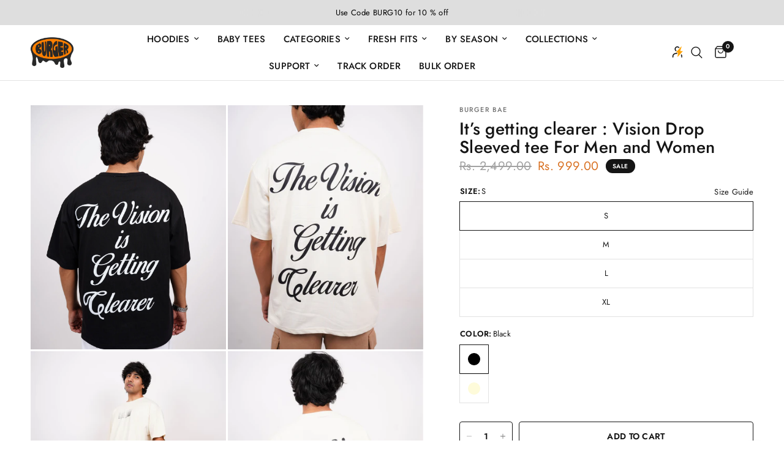

--- FILE ---
content_type: text/html; charset=utf-8
request_url: https://www.burgerbaeclothing.com/products/it-s-getting-clearer-tee-drop-sleeved-unisex-tee-t-shirt
body_size: 55501
content:
<!doctype html><html class="no-js" lang="en" dir="ltr">
<head>
<script src='https://d24sh1msnqkirc.cloudfront.net/shopflo.bundle.js' async></script>

  <!-- Google Tag Manager -->
<script>(function(w,d,s,l,i){w[l]=w[l]||[];w[l].push({'gtm.start':
new Date().getTime(),event:'gtm.js'});var f=d.getElementsByTagName(s)[0],
j=d.createElement(s),dl=l!='dataLayer'?'&l='+l:'';j.async=true;j.src=
'https://www.googletagmanager.com/gtm.js?id='+i+dl;f.parentNode.insertBefore(j,f);
})(window,document,'script','dataLayer','GTM-KD2PQMLB');</script>
<!-- End Google Tag Manager -->
	<meta charset="utf-8">
	<meta http-equiv="X-UA-Compatible" content="IE=edge,chrome=1">
	<meta name="viewport" content="width=device-width, initial-scale=1, maximum-scale=5, viewport-fit=cover">
	<meta name="theme-color" content="#ffffff">
	<link rel="canonical" href="https://www.burgerbaeclothing.com/products/it-s-getting-clearer-tee-drop-sleeved-unisex-tee-t-shirt">
	<link rel="preconnect" href="https://cdn.shopify.com" crossorigin>
	<link rel="preload" as="style" href="//www.burgerbaeclothing.com/cdn/shop/t/41/assets/app.css?v=9918817553268116201758694507">
<link rel="preload" as="style" href="//www.burgerbaeclothing.com/cdn/shop/t/41/assets/product.css?v=97208932336116055241758519074">
<link rel="preload" as="image" href="//www.burgerbaeclothing.com/cdn/shop/files/DSC05296.jpg?v=1753534547&width=375" imagesrcset="//www.burgerbaeclothing.com/cdn/shop/files/DSC05296.jpg?v=1753534547&width=375 375w,//www.burgerbaeclothing.com/cdn/shop/files/DSC05296.jpg?v=1753534547&width=640 640w,//www.burgerbaeclothing.com/cdn/shop/files/DSC05296.jpg?v=1753534547&width=960 960w" imagesizes="auto">




<link href="//www.burgerbaeclothing.com/cdn/shop/t/41/assets/animations.min.js?v=125778792411641688251758519074" as="script" rel="preload">

<link href="//www.burgerbaeclothing.com/cdn/shop/t/41/assets/header.js?v=53973329853117484881758519074" as="script" rel="preload">
<link href="//www.burgerbaeclothing.com/cdn/shop/t/41/assets/vendor.min.js?v=57769212839167613861758519074" as="script" rel="preload">
<link href="//www.burgerbaeclothing.com/cdn/shop/t/41/assets/app.js?v=122130183453817703601758531216" as="script" rel="preload">
<link href="//www.burgerbaeclothing.com/cdn/shop/t/41/assets/slideshow.js?v=77914080626843417591758519074" as="script" rel="preload">

<script>
window.lazySizesConfig = window.lazySizesConfig || {};
window.lazySizesConfig.expand = 250;
window.lazySizesConfig.loadMode = 1;
window.lazySizesConfig.loadHidden = false;
</script>


	<link rel="icon" type="image/png" href="//www.burgerbaeclothing.com/cdn/shop/files/Favicon_40676208-a17e-4965-8ca5-243a64350f69.png?crop=center&height=32&v=1741598002&width=32">

	<title>
	It’s getting clearer : Vision Drop Sleeved tee For Men and Women &ndash; BurgerBae
	</title>

	
	<meta name="description" content="Introducing our Vision Collection, where fashion meets the power to see beyond the ordinary! These eye-catching tees are designed to reflect the mesmerizing beauty and depth of perception found in the human eye. Article Sku :  BB0413 Fit : Drop ShoulderFeature: PrintedSleeve Length : Half SleevesPrice (MRP) : 2499Count">
	
<link rel="preconnect" href="https://fonts.shopifycdn.com" crossorigin>

<meta property="og:site_name" content="BurgerBae">
<meta property="og:url" content="https://www.burgerbaeclothing.com/products/it-s-getting-clearer-tee-drop-sleeved-unisex-tee-t-shirt">
<meta property="og:title" content="It’s getting clearer : Vision Drop Sleeved tee For Men and Women">
<meta property="og:type" content="product">
<meta property="og:description" content="Introducing our Vision Collection, where fashion meets the power to see beyond the ordinary! These eye-catching tees are designed to reflect the mesmerizing beauty and depth of perception found in the human eye. Article Sku :  BB0413 Fit : Drop ShoulderFeature: PrintedSleeve Length : Half SleevesPrice (MRP) : 2499Count"><meta property="og:image" content="http://www.burgerbaeclothing.com/cdn/shop/files/DSC05296.jpg?v=1753534547">
  <meta property="og:image:secure_url" content="https://www.burgerbaeclothing.com/cdn/shop/files/DSC05296.jpg?v=1753534547">
  <meta property="og:image:width" content="2400">
  <meta property="og:image:height" content="3200"><meta property="og:price:amount" content="999.00">
  <meta property="og:price:currency" content="INR"><meta name="twitter:card" content="summary_large_image">
<meta name="twitter:title" content="It’s getting clearer : Vision Drop Sleeved tee For Men and Women">
<meta name="twitter:description" content="Introducing our Vision Collection, where fashion meets the power to see beyond the ordinary! These eye-catching tees are designed to reflect the mesmerizing beauty and depth of perception found in the human eye. Article Sku :  BB0413 Fit : Drop ShoulderFeature: PrintedSleeve Length : Half SleevesPrice (MRP) : 2499Count">


	<link href="//www.burgerbaeclothing.com/cdn/shop/t/41/assets/app.css?v=9918817553268116201758694507" rel="stylesheet" type="text/css" media="all" />

	<style data-shopify>
	@font-face {
  font-family: Jost;
  font-weight: 500;
  font-style: normal;
  font-display: swap;
  src: url("//www.burgerbaeclothing.com/cdn/fonts/jost/jost_n5.7c8497861ffd15f4e1284cd221f14658b0e95d61.woff2") format("woff2"),
       url("//www.burgerbaeclothing.com/cdn/fonts/jost/jost_n5.fb6a06896db583cc2df5ba1b30d9c04383119dd9.woff") format("woff");
}

@font-face {
  font-family: Jost;
  font-weight: 500;
  font-style: normal;
  font-display: swap;
  src: url("//www.burgerbaeclothing.com/cdn/fonts/jost/jost_n5.7c8497861ffd15f4e1284cd221f14658b0e95d61.woff2") format("woff2"),
       url("//www.burgerbaeclothing.com/cdn/fonts/jost/jost_n5.fb6a06896db583cc2df5ba1b30d9c04383119dd9.woff") format("woff");
}

@font-face {
  font-family: Jost;
  font-weight: 600;
  font-style: normal;
  font-display: swap;
  src: url("//www.burgerbaeclothing.com/cdn/fonts/jost/jost_n6.ec1178db7a7515114a2d84e3dd680832b7af8b99.woff2") format("woff2"),
       url("//www.burgerbaeclothing.com/cdn/fonts/jost/jost_n6.b1178bb6bdd3979fef38e103a3816f6980aeaff9.woff") format("woff");
}

@font-face {
  font-family: Jost;
  font-weight: 500;
  font-style: italic;
  font-display: swap;
  src: url("//www.burgerbaeclothing.com/cdn/fonts/jost/jost_i5.a6c7dbde35f2b89f8461eacda9350127566e5d51.woff2") format("woff2"),
       url("//www.burgerbaeclothing.com/cdn/fonts/jost/jost_i5.2b58baee736487eede6bcdb523ca85eea2418357.woff") format("woff");
}

@font-face {
  font-family: Jost;
  font-weight: 600;
  font-style: italic;
  font-display: swap;
  src: url("//www.burgerbaeclothing.com/cdn/fonts/jost/jost_i6.9af7e5f39e3a108c08f24047a4276332d9d7b85e.woff2") format("woff2"),
       url("//www.burgerbaeclothing.com/cdn/fonts/jost/jost_i6.2bf310262638f998ed206777ce0b9a3b98b6fe92.woff") format("woff");
}


		@font-face {
  font-family: Jost;
  font-weight: 700;
  font-style: normal;
  font-display: swap;
  src: url("//www.burgerbaeclothing.com/cdn/fonts/jost/jost_n7.921dc18c13fa0b0c94c5e2517ffe06139c3615a3.woff2") format("woff2"),
       url("//www.burgerbaeclothing.com/cdn/fonts/jost/jost_n7.cbfc16c98c1e195f46c536e775e4e959c5f2f22b.woff") format("woff");
}

@font-face {
  font-family: Jost;
  font-weight: 400;
  font-style: normal;
  font-display: swap;
  src: url("//www.burgerbaeclothing.com/cdn/fonts/jost/jost_n4.d47a1b6347ce4a4c9f437608011273009d91f2b7.woff2") format("woff2"),
       url("//www.burgerbaeclothing.com/cdn/fonts/jost/jost_n4.791c46290e672b3f85c3d1c651ef2efa3819eadd.woff") format("woff");
}

h1,h2,h3,h4,h5,h6,
	.h1,.h2,.h3,.h4,.h5,.h6,
	.logolink.text-logo,
	.heading-font,
	.h1-xlarge,
	.h1-large,
	.customer-addresses .my-address .address-index {
		font-style: normal;
		font-weight: 700;
		font-family: Jost, sans-serif;
	}
	body,
	.body-font,
	.thb-product-detail .product-title {
		font-style: normal;
		font-weight: 500;
		font-family: Jost, sans-serif;
	}
	:root {
		--mobile-swipe-width: calc(90vw - 30px);
		--font-body-scale: 1.0;
		--font-body-line-height-scale: 0.8;
		--font-body-letter-spacing: 0.01em;
		--font-body-medium-weight: 500;
    --font-body-bold-weight: 600;
		--font-announcement-scale: 1.0;
		--font-heading-scale: 1.0;
		--font-heading-line-height-scale: 0.9;
		--font-heading-letter-spacing: 0.01em;
		--font-navigation-scale: 1.0;
		--navigation-item-spacing: 15px;
		--font-product-title-scale: 1.0;
		--font-product-title-line-height-scale: 0.9;
		--button-letter-spacing: 0.02em;

		--bg-body: #ffffff;
		--bg-body-rgb: 255,255,255;
		--bg-body-darken: #f7f7f7;
		--payment-terms-background-color: #ffffff;
		--color-body: #151515;
		--color-body-rgb: 21,21,21;
		--color-accent: #151515;
		--color-accent-rgb: 21,21,21;
		--color-border: #E2E2E2;
		--color-form-border: #dedede;
		--color-overlay-rgb: 0,0,0;

		--shopify-accelerated-checkout-button-block-size: 48px;
		--shopify-accelerated-checkout-inline-alignment: center;
		--shopify-accelerated-checkout-skeleton-animation-duration: 0.25s;

		--color-announcement-bar-text: #000000;
		--color-announcement-bar-bg: #dedede;

		--color-header-bg: #ffffff;
		--color-header-bg-rgb: 255,255,255;
		--color-header-text: #151515;
		--color-header-text-rgb: 21,21,21;
		--color-header-links: #151515;
		--color-header-links-rgb: 21,21,21;
		--color-header-links-hover: #151515;
		--color-header-icons: #151515;
		--color-header-border: #E2E2E2;

		--solid-button-background: #151515;
		--solid-button-label: #ffffff;
		--outline-button-label: #151515;
		--button-border-radius: 4px;
		--shopify-accelerated-checkout-button-border-radius: 4px;

		--color-price: #151515;
		--color-price-discounted: #d87021;
		--color-star: #d87021;
		--color-dots: #151515;

		--color-inventory-instock: #279A4B;
		--color-inventory-lowstock: #d87021;

		--section-spacing-mobile: 50px;
		--section-spacing-desktop: 90px;

		--color-badge-text: #ffffff;
		--color-badge-sold-out: #939393;
		--color-badge-sale: #151515;
		
		--color-badge-preorder: #666666;
		--badge-corner-radius: 13px;

		--color-footer-text: #060000;
		--color-footer-text-rgb: 6,0,0;
		--color-footer-link: #000000;
		--color-footer-link-hover: #FFFFFF;
		--color-footer-border: #ffffff;
		--color-footer-border-rgb: 255,255,255;
		--color-footer-bg: #d87021;
	}



</style>

<script src='https://bridge.shopflo.com/js/shopflo.bundle.js' async></script>
	<script>
		window.theme = window.theme || {};
		theme = {
			settings: {
				money_with_currency_format:"Rs. {{amount}}",
				cart_drawer:true,
				product_id: 8071421034719,
			},
			routes: {
				root_url: '/',
				cart_url: '/cart',
				cart_add_url: '/cart/add',
				search_url: '/search',
				cart_change_url: '/cart/change',
				cart_update_url: '/cart/update',
				cart_clear_url: '/cart/clear',
				predictive_search_url: '/search/suggest',
			},
			variantStrings: {
        addToCart: `Add to cart`,
        soldOut: `Sold out`,
        unavailable: `Unavailable`,
        preOrder: `Pre-order`,
      },
			strings: {
				requiresTerms: `You must agree with the terms and conditions of sales to check out`,
				shippingEstimatorNoResults: `Sorry, we do not ship to your address.`,
				shippingEstimatorOneResult: `There is one shipping rate for your address:`,
				shippingEstimatorMultipleResults: `There are several shipping rates for your address:`,
				shippingEstimatorError: `One or more error occurred while retrieving shipping rates:`
			}
		};
	</script>
	<script>window.performance && window.performance.mark && window.performance.mark('shopify.content_for_header.start');</script><meta name="google-site-verification" content="xfyIRdEX7vuPbcMih8F8fZ6H7L3hsGQuFcJ6b2XKf8E">
<meta id="shopify-digital-wallet" name="shopify-digital-wallet" content="/53395783843/digital_wallets/dialog">
<link rel="alternate" type="application/json+oembed" href="https://www.burgerbaeclothing.com/products/it-s-getting-clearer-tee-drop-sleeved-unisex-tee-t-shirt.oembed">
<script async="async" src="/checkouts/internal/preloads.js?locale=en-IN"></script>
<script id="shopify-features" type="application/json">{"accessToken":"20e1b46f6b1cb564eee5c4e6825fdc68","betas":["rich-media-storefront-analytics"],"domain":"www.burgerbaeclothing.com","predictiveSearch":true,"shopId":53395783843,"locale":"en"}</script>
<script>var Shopify = Shopify || {};
Shopify.shop = "bxbsocials.myshopify.com";
Shopify.locale = "en";
Shopify.currency = {"active":"INR","rate":"1.0"};
Shopify.country = "IN";
Shopify.theme = {"name":"Shopflo x Burgerbae | 22-09-25","id":153236504799,"schema_name":"Reformation","schema_version":"8.1.0","theme_store_id":1762,"role":"main"};
Shopify.theme.handle = "null";
Shopify.theme.style = {"id":null,"handle":null};
Shopify.cdnHost = "www.burgerbaeclothing.com/cdn";
Shopify.routes = Shopify.routes || {};
Shopify.routes.root = "/";</script>
<script type="module">!function(o){(o.Shopify=o.Shopify||{}).modules=!0}(window);</script>
<script>!function(o){function n(){var o=[];function n(){o.push(Array.prototype.slice.apply(arguments))}return n.q=o,n}var t=o.Shopify=o.Shopify||{};t.loadFeatures=n(),t.autoloadFeatures=n()}(window);</script>
<script id="shop-js-analytics" type="application/json">{"pageType":"product"}</script>
<script defer="defer" async type="module" src="//www.burgerbaeclothing.com/cdn/shopifycloud/shop-js/modules/v2/client.init-shop-cart-sync_BT-GjEfc.en.esm.js"></script>
<script defer="defer" async type="module" src="//www.burgerbaeclothing.com/cdn/shopifycloud/shop-js/modules/v2/chunk.common_D58fp_Oc.esm.js"></script>
<script defer="defer" async type="module" src="//www.burgerbaeclothing.com/cdn/shopifycloud/shop-js/modules/v2/chunk.modal_xMitdFEc.esm.js"></script>
<script type="module">
  await import("//www.burgerbaeclothing.com/cdn/shopifycloud/shop-js/modules/v2/client.init-shop-cart-sync_BT-GjEfc.en.esm.js");
await import("//www.burgerbaeclothing.com/cdn/shopifycloud/shop-js/modules/v2/chunk.common_D58fp_Oc.esm.js");
await import("//www.burgerbaeclothing.com/cdn/shopifycloud/shop-js/modules/v2/chunk.modal_xMitdFEc.esm.js");

  window.Shopify.SignInWithShop?.initShopCartSync?.({"fedCMEnabled":true,"windoidEnabled":true});

</script>
<script>(function() {
  var isLoaded = false;
  function asyncLoad() {
    if (isLoaded) return;
    isLoaded = true;
    var urls = ["https:\/\/cdn.shopify.com\/s\/files\/1\/0533\/9578\/3843\/t\/12\/assets\/subscribe-it.js?v=1685729428\u0026shop=bxbsocials.myshopify.com","https:\/\/intg.snapchat.com\/shopify\/shopify-scevent-init.js?id=e5920816-8475-47b9-b5a5-07fab27b011e\u0026shop=bxbsocials.myshopify.com","https:\/\/omnisnippet1.com\/platforms\/shopify.js?source=scriptTag\u0026v=2025-07-11T13\u0026shop=bxbsocials.myshopify.com","\/\/cdn.shopify.com\/proxy\/738d6860f7e521fa28a2bd4ec1ac0fa143acd686af5249a2377194e87160245e\/api.goaffpro.com\/loader.js?shop=bxbsocials.myshopify.com\u0026sp-cache-control=cHVibGljLCBtYXgtYWdlPTkwMA"];
    for (var i = 0; i < urls.length; i++) {
      var s = document.createElement('script');
      s.type = 'text/javascript';
      s.async = true;
      s.src = urls[i];
      var x = document.getElementsByTagName('script')[0];
      x.parentNode.insertBefore(s, x);
    }
  };
  if(window.attachEvent) {
    window.attachEvent('onload', asyncLoad);
  } else {
    window.addEventListener('load', asyncLoad, false);
  }
})();</script>
<script id="__st">var __st={"a":53395783843,"offset":19800,"reqid":"1ccb7fe4-ff3e-458c-9e8f-f4cd5f3af5e2-1769361310","pageurl":"www.burgerbaeclothing.com\/products\/it-s-getting-clearer-tee-drop-sleeved-unisex-tee-t-shirt","u":"9192bf110fad","p":"product","rtyp":"product","rid":8071421034719};</script>
<script>window.ShopifyPaypalV4VisibilityTracking = true;</script>
<script id="captcha-bootstrap">!function(){'use strict';const t='contact',e='account',n='new_comment',o=[[t,t],['blogs',n],['comments',n],[t,'customer']],c=[[e,'customer_login'],[e,'guest_login'],[e,'recover_customer_password'],[e,'create_customer']],r=t=>t.map((([t,e])=>`form[action*='/${t}']:not([data-nocaptcha='true']) input[name='form_type'][value='${e}']`)).join(','),a=t=>()=>t?[...document.querySelectorAll(t)].map((t=>t.form)):[];function s(){const t=[...o],e=r(t);return a(e)}const i='password',u='form_key',d=['recaptcha-v3-token','g-recaptcha-response','h-captcha-response',i],f=()=>{try{return window.sessionStorage}catch{return}},m='__shopify_v',_=t=>t.elements[u];function p(t,e,n=!1){try{const o=window.sessionStorage,c=JSON.parse(o.getItem(e)),{data:r}=function(t){const{data:e,action:n}=t;return t[m]||n?{data:e,action:n}:{data:t,action:n}}(c);for(const[e,n]of Object.entries(r))t.elements[e]&&(t.elements[e].value=n);n&&o.removeItem(e)}catch(o){console.error('form repopulation failed',{error:o})}}const l='form_type',E='cptcha';function T(t){t.dataset[E]=!0}const w=window,h=w.document,L='Shopify',v='ce_forms',y='captcha';let A=!1;((t,e)=>{const n=(g='f06e6c50-85a8-45c8-87d0-21a2b65856fe',I='https://cdn.shopify.com/shopifycloud/storefront-forms-hcaptcha/ce_storefront_forms_captcha_hcaptcha.v1.5.2.iife.js',D={infoText:'Protected by hCaptcha',privacyText:'Privacy',termsText:'Terms'},(t,e,n)=>{const o=w[L][v],c=o.bindForm;if(c)return c(t,g,e,D).then(n);var r;o.q.push([[t,g,e,D],n]),r=I,A||(h.body.append(Object.assign(h.createElement('script'),{id:'captcha-provider',async:!0,src:r})),A=!0)});var g,I,D;w[L]=w[L]||{},w[L][v]=w[L][v]||{},w[L][v].q=[],w[L][y]=w[L][y]||{},w[L][y].protect=function(t,e){n(t,void 0,e),T(t)},Object.freeze(w[L][y]),function(t,e,n,w,h,L){const[v,y,A,g]=function(t,e,n){const i=e?o:[],u=t?c:[],d=[...i,...u],f=r(d),m=r(i),_=r(d.filter((([t,e])=>n.includes(e))));return[a(f),a(m),a(_),s()]}(w,h,L),I=t=>{const e=t.target;return e instanceof HTMLFormElement?e:e&&e.form},D=t=>v().includes(t);t.addEventListener('submit',(t=>{const e=I(t);if(!e)return;const n=D(e)&&!e.dataset.hcaptchaBound&&!e.dataset.recaptchaBound,o=_(e),c=g().includes(e)&&(!o||!o.value);(n||c)&&t.preventDefault(),c&&!n&&(function(t){try{if(!f())return;!function(t){const e=f();if(!e)return;const n=_(t);if(!n)return;const o=n.value;o&&e.removeItem(o)}(t);const e=Array.from(Array(32),(()=>Math.random().toString(36)[2])).join('');!function(t,e){_(t)||t.append(Object.assign(document.createElement('input'),{type:'hidden',name:u})),t.elements[u].value=e}(t,e),function(t,e){const n=f();if(!n)return;const o=[...t.querySelectorAll(`input[type='${i}']`)].map((({name:t})=>t)),c=[...d,...o],r={};for(const[a,s]of new FormData(t).entries())c.includes(a)||(r[a]=s);n.setItem(e,JSON.stringify({[m]:1,action:t.action,data:r}))}(t,e)}catch(e){console.error('failed to persist form',e)}}(e),e.submit())}));const S=(t,e)=>{t&&!t.dataset[E]&&(n(t,e.some((e=>e===t))),T(t))};for(const o of['focusin','change'])t.addEventListener(o,(t=>{const e=I(t);D(e)&&S(e,y())}));const B=e.get('form_key'),M=e.get(l),P=B&&M;t.addEventListener('DOMContentLoaded',(()=>{const t=y();if(P)for(const e of t)e.elements[l].value===M&&p(e,B);[...new Set([...A(),...v().filter((t=>'true'===t.dataset.shopifyCaptcha))])].forEach((e=>S(e,t)))}))}(h,new URLSearchParams(w.location.search),n,t,e,['guest_login'])})(!1,!0)}();</script>
<script integrity="sha256-4kQ18oKyAcykRKYeNunJcIwy7WH5gtpwJnB7kiuLZ1E=" data-source-attribution="shopify.loadfeatures" defer="defer" src="//www.burgerbaeclothing.com/cdn/shopifycloud/storefront/assets/storefront/load_feature-a0a9edcb.js" crossorigin="anonymous"></script>
<script data-source-attribution="shopify.dynamic_checkout.dynamic.init">var Shopify=Shopify||{};Shopify.PaymentButton=Shopify.PaymentButton||{isStorefrontPortableWallets:!0,init:function(){window.Shopify.PaymentButton.init=function(){};var t=document.createElement("script");t.src="https://www.burgerbaeclothing.com/cdn/shopifycloud/portable-wallets/latest/portable-wallets.en.js",t.type="module",document.head.appendChild(t)}};
</script>
<script data-source-attribution="shopify.dynamic_checkout.buyer_consent">
  function portableWalletsHideBuyerConsent(e){var t=document.getElementById("shopify-buyer-consent"),n=document.getElementById("shopify-subscription-policy-button");t&&n&&(t.classList.add("hidden"),t.setAttribute("aria-hidden","true"),n.removeEventListener("click",e))}function portableWalletsShowBuyerConsent(e){var t=document.getElementById("shopify-buyer-consent"),n=document.getElementById("shopify-subscription-policy-button");t&&n&&(t.classList.remove("hidden"),t.removeAttribute("aria-hidden"),n.addEventListener("click",e))}window.Shopify?.PaymentButton&&(window.Shopify.PaymentButton.hideBuyerConsent=portableWalletsHideBuyerConsent,window.Shopify.PaymentButton.showBuyerConsent=portableWalletsShowBuyerConsent);
</script>
<script>
  function portableWalletsCleanup(e){e&&e.src&&console.error("Failed to load portable wallets script "+e.src);var t=document.querySelectorAll("shopify-accelerated-checkout .shopify-payment-button__skeleton, shopify-accelerated-checkout-cart .wallet-cart-button__skeleton"),e=document.getElementById("shopify-buyer-consent");for(let e=0;e<t.length;e++)t[e].remove();e&&e.remove()}function portableWalletsNotLoadedAsModule(e){e instanceof ErrorEvent&&"string"==typeof e.message&&e.message.includes("import.meta")&&"string"==typeof e.filename&&e.filename.includes("portable-wallets")&&(window.removeEventListener("error",portableWalletsNotLoadedAsModule),window.Shopify.PaymentButton.failedToLoad=e,"loading"===document.readyState?document.addEventListener("DOMContentLoaded",window.Shopify.PaymentButton.init):window.Shopify.PaymentButton.init())}window.addEventListener("error",portableWalletsNotLoadedAsModule);
</script>

<script type="module" src="https://www.burgerbaeclothing.com/cdn/shopifycloud/portable-wallets/latest/portable-wallets.en.js" onError="portableWalletsCleanup(this)" crossorigin="anonymous"></script>
<script nomodule>
  document.addEventListener("DOMContentLoaded", portableWalletsCleanup);
</script>

<link id="shopify-accelerated-checkout-styles" rel="stylesheet" media="screen" href="https://www.burgerbaeclothing.com/cdn/shopifycloud/portable-wallets/latest/accelerated-checkout-backwards-compat.css" crossorigin="anonymous">
<style id="shopify-accelerated-checkout-cart">
        #shopify-buyer-consent {
  margin-top: 1em;
  display: inline-block;
  width: 100%;
}

#shopify-buyer-consent.hidden {
  display: none;
}

#shopify-subscription-policy-button {
  background: none;
  border: none;
  padding: 0;
  text-decoration: underline;
  font-size: inherit;
  cursor: pointer;
}

#shopify-subscription-policy-button::before {
  box-shadow: none;
}

      </style>

<script>window.performance && window.performance.mark && window.performance.mark('shopify.content_for_header.end');</script> <!-- Header hook for plugins -->

	<script>document.documentElement.className = document.documentElement.className.replace('no-js', 'js');</script>
	

  <script type="text/javascript">
    (function(c,l,a,r,i,t,y){
        c[a]=c[a]||function(){(c[a].q=c[a].q||[]).push(arguments)};
        t=l.createElement(r);t.async=1;t.src="https://www.clarity.ms/tag/"+i;
        y=l.getElementsByTagName(r)[0];y.parentNode.insertBefore(t,y);
    })(window, document, "clarity", "script", "r2ghpk5szt");
</script>
  <!-- Meta Pixel Code -->
<script>
!function(f,b,e,v,n,t,s)
{if(f.fbq)return;n=f.fbq=function(){n.callMethod?
n.callMethod.apply(n,arguments):n.queue.push(arguments)};
if(!f._fbq)f._fbq=n;n.push=n;n.loaded=!0;n.version='2.0';
n.queue=[];t=b.createElement(e);t.async=!0;
t.src=v;s=b.getElementsByTagName(e)[0];
s.parentNode.insertBefore(t,s)}(window, document,'script',
'https://connect.facebook.net/en_US/fbevents.js');
fbq('init', '2084007032012135');
fbq('track', 'PageView');
</script>
<noscript><img height="1" width="1" style="display:none"
src="https://www.facebook.com/tr?id=2084007032012135&ev=PageView&noscript=1"
/></noscript>
<!-- End Meta Pixel Code -->
  <script>
  // Tab text rotation
  const messages = ["🔥 Come Back!", "🛍️ Big Drop!", "⏰ Selling Fast!", "👀 Don’t Miss Out!"];
  let originalTitle = document.title;
  let intervalId;
  let index = 0;

  document.addEventListener("visibilitychange", function() {
    if (document.hidden) {
      intervalId = setInterval(() => {
        document.title = messages[index % messages.length];
        index++;
      }, 1200); // Change every 1.2 seconds
    } else {
      clearInterval(intervalId);
      document.title = originalTitle;
    }
  });
</script>

<!-- BEGIN app block: shopify://apps/judge-me-reviews/blocks/judgeme_core/61ccd3b1-a9f2-4160-9fe9-4fec8413e5d8 --><!-- Start of Judge.me Core -->






<link rel="dns-prefetch" href="https://cdn2.judge.me/cdn/widget_frontend">
<link rel="dns-prefetch" href="https://cdn.judge.me">
<link rel="dns-prefetch" href="https://cdn1.judge.me">
<link rel="dns-prefetch" href="https://api.judge.me">

<script data-cfasync='false' class='jdgm-settings-script'>window.jdgmSettings={"pagination":5,"disable_web_reviews":false,"badge_no_review_text":"No reviews","badge_n_reviews_text":"{{ n }} review/reviews","hide_badge_preview_if_no_reviews":true,"badge_hide_text":false,"enforce_center_preview_badge":false,"widget_title":"Customer Reviews","widget_open_form_text":"Write a review","widget_close_form_text":"Cancel review","widget_refresh_page_text":"Refresh page","widget_summary_text":"Based on {{ number_of_reviews }} review/reviews","widget_no_review_text":"Be the first to write a review","widget_name_field_text":"Display name","widget_verified_name_field_text":"Verified Name (public)","widget_name_placeholder_text":"Display name","widget_required_field_error_text":"This field is required.","widget_email_field_text":"Email address","widget_verified_email_field_text":"Verified Email (private, can not be edited)","widget_email_placeholder_text":"Your email address","widget_email_field_error_text":"Please enter a valid email address.","widget_rating_field_text":"Rating","widget_review_title_field_text":"Review Title","widget_review_title_placeholder_text":"Give your review a title","widget_review_body_field_text":"Review content","widget_review_body_placeholder_text":"Start writing here...","widget_pictures_field_text":"Picture/Video (optional)","widget_submit_review_text":"Submit Review","widget_submit_verified_review_text":"Submit Verified Review","widget_submit_success_msg_with_auto_publish":"Thank you! Please refresh the page in a few moments to see your review. You can remove or edit your review by logging into \u003ca href='https://judge.me/login' target='_blank' rel='nofollow noopener'\u003eJudge.me\u003c/a\u003e","widget_submit_success_msg_no_auto_publish":"Thank you! Your review will be published as soon as it is approved by the shop admin. You can remove or edit your review by logging into \u003ca href='https://judge.me/login' target='_blank' rel='nofollow noopener'\u003eJudge.me\u003c/a\u003e","widget_show_default_reviews_out_of_total_text":"Showing {{ n_reviews_shown }} out of {{ n_reviews }} reviews.","widget_show_all_link_text":"Show all","widget_show_less_link_text":"Show less","widget_author_said_text":"{{ reviewer_name }} said:","widget_days_text":"{{ n }} days ago","widget_weeks_text":"{{ n }} week/weeks ago","widget_months_text":"{{ n }} month/months ago","widget_years_text":"{{ n }} year/years ago","widget_yesterday_text":"Yesterday","widget_today_text":"Today","widget_replied_text":"\u003e\u003e {{ shop_name }} replied:","widget_read_more_text":"Read more","widget_reviewer_name_as_initial":"","widget_rating_filter_color":"","widget_rating_filter_see_all_text":"See all reviews","widget_sorting_most_recent_text":"Most Recent","widget_sorting_highest_rating_text":"Highest Rating","widget_sorting_lowest_rating_text":"Lowest Rating","widget_sorting_with_pictures_text":"Only Pictures","widget_sorting_most_helpful_text":"Most Helpful","widget_open_question_form_text":"Ask a question","widget_reviews_subtab_text":"Reviews","widget_questions_subtab_text":"Questions","widget_question_label_text":"Question","widget_answer_label_text":"Answer","widget_question_placeholder_text":"Write your question here","widget_submit_question_text":"Submit Question","widget_question_submit_success_text":"Thank you for your question! We will notify you once it gets answered.","verified_badge_text":"Verified","verified_badge_bg_color":"","verified_badge_text_color":"","verified_badge_placement":"left-of-reviewer-name","widget_review_max_height":"","widget_hide_border":false,"widget_social_share":false,"widget_thumb":false,"widget_review_location_show":false,"widget_location_format":"country_iso_code","all_reviews_include_out_of_store_products":true,"all_reviews_out_of_store_text":"(out of store)","all_reviews_pagination":100,"all_reviews_product_name_prefix_text":"about","enable_review_pictures":true,"enable_question_anwser":false,"widget_theme":"","review_date_format":"mm/dd/yyyy","default_sort_method":"most-recent","widget_product_reviews_subtab_text":"Product Reviews","widget_shop_reviews_subtab_text":"Shop Reviews","widget_other_products_reviews_text":"Reviews for other products","widget_store_reviews_subtab_text":"Store reviews","widget_no_store_reviews_text":"This store hasn't received any reviews yet","widget_web_restriction_product_reviews_text":"This product hasn't received any reviews yet","widget_no_items_text":"No items found","widget_show_more_text":"Show more","widget_write_a_store_review_text":"Write a Store Review","widget_other_languages_heading":"Reviews in Other Languages","widget_translate_review_text":"Translate review to {{ language }}","widget_translating_review_text":"Translating...","widget_show_original_translation_text":"Show original ({{ language }})","widget_translate_review_failed_text":"Review couldn't be translated.","widget_translate_review_retry_text":"Retry","widget_translate_review_try_again_later_text":"Try again later","show_product_url_for_grouped_product":false,"widget_sorting_pictures_first_text":"Pictures First","show_pictures_on_all_rev_page_mobile":false,"show_pictures_on_all_rev_page_desktop":false,"floating_tab_hide_mobile_install_preference":true,"floating_tab_button_name":"★ Reviews","floating_tab_title":"Let customers speak for us","floating_tab_button_color":"#108474","floating_tab_button_background_color":"#ffffff","floating_tab_url":"","floating_tab_url_enabled":false,"floating_tab_tab_style":"stars","all_reviews_text_badge_text":"Customers rate us {{ shop.metafields.judgeme.all_reviews_rating | round: 1 }}/5 based on {{ shop.metafields.judgeme.all_reviews_count }} reviews.","all_reviews_text_badge_text_branded_style":"{{ shop.metafields.judgeme.all_reviews_rating | round: 1 }} out of 5 stars based on {{ shop.metafields.judgeme.all_reviews_count }} reviews","is_all_reviews_text_badge_a_link":false,"show_stars_for_all_reviews_text_badge":false,"all_reviews_text_badge_url":"","all_reviews_text_style":"text","all_reviews_text_color_style":"judgeme_brand_color","all_reviews_text_color":"#108474","all_reviews_text_show_jm_brand":true,"featured_carousel_show_header":true,"featured_carousel_title":"Let customers speak for us","testimonials_carousel_title":"Customers are saying","videos_carousel_title":"Real customer stories","cards_carousel_title":"Customers are saying","featured_carousel_count_text":"from {{ n }} reviews","featured_carousel_add_link_to_all_reviews_page":false,"featured_carousel_url":"","featured_carousel_show_images":true,"featured_carousel_autoslide_interval":5,"featured_carousel_arrows_on_the_sides":false,"featured_carousel_height":250,"featured_carousel_width":80,"featured_carousel_image_size":15,"featured_carousel_image_height":200,"featured_carousel_arrow_color":"#eeeeee","verified_count_badge_style":"vintage","verified_count_badge_orientation":"horizontal","verified_count_badge_color_style":"judgeme_brand_color","verified_count_badge_color":"#108474","is_verified_count_badge_a_link":false,"verified_count_badge_url":"","verified_count_badge_show_jm_brand":true,"widget_rating_preset_default":5,"widget_first_sub_tab":"product-reviews","widget_show_histogram":true,"widget_histogram_use_custom_color":false,"widget_pagination_use_custom_color":false,"widget_star_use_custom_color":false,"widget_verified_badge_use_custom_color":false,"widget_write_review_use_custom_color":false,"picture_reminder_submit_button":"Upload Pictures","enable_review_videos":false,"mute_video_by_default":false,"widget_sorting_videos_first_text":"Videos First","widget_review_pending_text":"Pending","featured_carousel_items_for_large_screen":5,"social_share_options_order":"Facebook,Twitter","remove_microdata_snippet":true,"disable_json_ld":false,"enable_json_ld_products":false,"preview_badge_show_question_text":false,"preview_badge_no_question_text":"No questions","preview_badge_n_question_text":"{{ number_of_questions }} question/questions","qa_badge_show_icon":false,"qa_badge_position":"same-row","remove_judgeme_branding":true,"widget_add_search_bar":false,"widget_search_bar_placeholder":"Search","widget_sorting_verified_only_text":"Verified only","featured_carousel_theme":"gallery","featured_carousel_show_rating":true,"featured_carousel_show_title":true,"featured_carousel_show_body":true,"featured_carousel_show_date":false,"featured_carousel_show_reviewer":true,"featured_carousel_show_product":false,"featured_carousel_header_background_color":"#108474","featured_carousel_header_text_color":"#ffffff","featured_carousel_name_product_separator":"reviewed","featured_carousel_full_star_background":"#108474","featured_carousel_empty_star_background":"#dadada","featured_carousel_vertical_theme_background":"#f9fafb","featured_carousel_verified_badge_enable":false,"featured_carousel_verified_badge_color":"#108474","featured_carousel_border_style":"round","featured_carousel_review_line_length_limit":3,"featured_carousel_more_reviews_button_text":"Read more reviews","featured_carousel_view_product_button_text":"View product","all_reviews_page_load_reviews_on":"scroll","all_reviews_page_load_more_text":"Load More Reviews","disable_fb_tab_reviews":false,"enable_ajax_cdn_cache":false,"widget_advanced_speed_features":5,"widget_public_name_text":"displayed publicly like","default_reviewer_name":"John Smith","default_reviewer_name_has_non_latin":true,"widget_reviewer_anonymous":"Anonymous","medals_widget_title":"Judge.me Review Medals","medals_widget_background_color":"#f9fafb","medals_widget_position":"footer_all_pages","medals_widget_border_color":"#f9fafb","medals_widget_verified_text_position":"left","medals_widget_use_monochromatic_version":false,"medals_widget_elements_color":"#108474","show_reviewer_avatar":true,"widget_invalid_yt_video_url_error_text":"Not a YouTube video URL","widget_max_length_field_error_text":"Please enter no more than {0} characters.","widget_show_country_flag":false,"widget_show_collected_via_shop_app":true,"widget_verified_by_shop_badge_style":"light","widget_verified_by_shop_text":"Verified by Shop","widget_show_photo_gallery":false,"widget_load_with_code_splitting":true,"widget_ugc_install_preference":false,"widget_ugc_title":"Made by us, Shared by you","widget_ugc_subtitle":"Tag us to see your picture featured in our page","widget_ugc_arrows_color":"#ffffff","widget_ugc_primary_button_text":"Buy Now","widget_ugc_primary_button_background_color":"#108474","widget_ugc_primary_button_text_color":"#ffffff","widget_ugc_primary_button_border_width":"0","widget_ugc_primary_button_border_style":"none","widget_ugc_primary_button_border_color":"#108474","widget_ugc_primary_button_border_radius":"25","widget_ugc_secondary_button_text":"Load More","widget_ugc_secondary_button_background_color":"#ffffff","widget_ugc_secondary_button_text_color":"#108474","widget_ugc_secondary_button_border_width":"2","widget_ugc_secondary_button_border_style":"solid","widget_ugc_secondary_button_border_color":"#108474","widget_ugc_secondary_button_border_radius":"25","widget_ugc_reviews_button_text":"View Reviews","widget_ugc_reviews_button_background_color":"#ffffff","widget_ugc_reviews_button_text_color":"#108474","widget_ugc_reviews_button_border_width":"2","widget_ugc_reviews_button_border_style":"solid","widget_ugc_reviews_button_border_color":"#108474","widget_ugc_reviews_button_border_radius":"25","widget_ugc_reviews_button_link_to":"judgeme-reviews-page","widget_ugc_show_post_date":true,"widget_ugc_max_width":"800","widget_rating_metafield_value_type":true,"widget_primary_color":"#108474","widget_enable_secondary_color":false,"widget_secondary_color":"#edf5f5","widget_summary_average_rating_text":"{{ average_rating }} out of 5","widget_media_grid_title":"Customer photos \u0026 videos","widget_media_grid_see_more_text":"See more","widget_round_style":false,"widget_show_product_medals":true,"widget_verified_by_judgeme_text":"Verified by Judge.me","widget_show_store_medals":true,"widget_verified_by_judgeme_text_in_store_medals":"Verified by Judge.me","widget_media_field_exceed_quantity_message":"Sorry, we can only accept {{ max_media }} for one review.","widget_media_field_exceed_limit_message":"{{ file_name }} is too large, please select a {{ media_type }} less than {{ size_limit }}MB.","widget_review_submitted_text":"Review Submitted!","widget_question_submitted_text":"Question Submitted!","widget_close_form_text_question":"Cancel","widget_write_your_answer_here_text":"Write your answer here","widget_enabled_branded_link":true,"widget_show_collected_by_judgeme":true,"widget_reviewer_name_color":"","widget_write_review_text_color":"","widget_write_review_bg_color":"","widget_collected_by_judgeme_text":"collected by Judge.me","widget_pagination_type":"standard","widget_load_more_text":"Load More","widget_load_more_color":"#108474","widget_full_review_text":"Full Review","widget_read_more_reviews_text":"Read More Reviews","widget_read_questions_text":"Read Questions","widget_questions_and_answers_text":"Questions \u0026 Answers","widget_verified_by_text":"Verified by","widget_verified_text":"Verified","widget_number_of_reviews_text":"{{ number_of_reviews }} reviews","widget_back_button_text":"Back","widget_next_button_text":"Next","widget_custom_forms_filter_button":"Filters","custom_forms_style":"vertical","widget_show_review_information":false,"how_reviews_are_collected":"How reviews are collected?","widget_show_review_keywords":false,"widget_gdpr_statement":"How we use your data: We'll only contact you about the review you left, and only if necessary. By submitting your review, you agree to Judge.me's \u003ca href='https://judge.me/terms' target='_blank' rel='nofollow noopener'\u003eterms\u003c/a\u003e, \u003ca href='https://judge.me/privacy' target='_blank' rel='nofollow noopener'\u003eprivacy\u003c/a\u003e and \u003ca href='https://judge.me/content-policy' target='_blank' rel='nofollow noopener'\u003econtent\u003c/a\u003e policies.","widget_multilingual_sorting_enabled":false,"widget_translate_review_content_enabled":false,"widget_translate_review_content_method":"manual","popup_widget_review_selection":"automatically_with_pictures","popup_widget_round_border_style":true,"popup_widget_show_title":true,"popup_widget_show_body":true,"popup_widget_show_reviewer":false,"popup_widget_show_product":true,"popup_widget_show_pictures":true,"popup_widget_use_review_picture":true,"popup_widget_show_on_home_page":true,"popup_widget_show_on_product_page":true,"popup_widget_show_on_collection_page":true,"popup_widget_show_on_cart_page":true,"popup_widget_position":"bottom_left","popup_widget_first_review_delay":5,"popup_widget_duration":5,"popup_widget_interval":5,"popup_widget_review_count":5,"popup_widget_hide_on_mobile":true,"review_snippet_widget_round_border_style":true,"review_snippet_widget_card_color":"#FFFFFF","review_snippet_widget_slider_arrows_background_color":"#FFFFFF","review_snippet_widget_slider_arrows_color":"#000000","review_snippet_widget_star_color":"#108474","show_product_variant":false,"all_reviews_product_variant_label_text":"Variant: ","widget_show_verified_branding":false,"widget_ai_summary_title":"Customers say","widget_ai_summary_disclaimer":"AI-powered review summary based on recent customer reviews","widget_show_ai_summary":false,"widget_show_ai_summary_bg":false,"widget_show_review_title_input":true,"redirect_reviewers_invited_via_email":"review_widget","request_store_review_after_product_review":false,"request_review_other_products_in_order":false,"review_form_color_scheme":"default","review_form_corner_style":"square","review_form_star_color":{},"review_form_text_color":"#333333","review_form_background_color":"#ffffff","review_form_field_background_color":"#fafafa","review_form_button_color":{},"review_form_button_text_color":"#ffffff","review_form_modal_overlay_color":"#000000","review_content_screen_title_text":"How would you rate this product?","review_content_introduction_text":"We would love it if you would share a bit about your experience.","store_review_form_title_text":"How would you rate this store?","store_review_form_introduction_text":"We would love it if you would share a bit about your experience.","show_review_guidance_text":true,"one_star_review_guidance_text":"Poor","five_star_review_guidance_text":"Great","customer_information_screen_title_text":"About you","customer_information_introduction_text":"Please tell us more about you.","custom_questions_screen_title_text":"Your experience in more detail","custom_questions_introduction_text":"Here are a few questions to help us understand more about your experience.","review_submitted_screen_title_text":"Thanks for your review!","review_submitted_screen_thank_you_text":"We are processing it and it will appear on the store soon.","review_submitted_screen_email_verification_text":"Please confirm your email by clicking the link we just sent you. This helps us keep reviews authentic.","review_submitted_request_store_review_text":"Would you like to share your experience of shopping with us?","review_submitted_review_other_products_text":"Would you like to review these products?","store_review_screen_title_text":"Would you like to share your experience of shopping with us?","store_review_introduction_text":"We value your feedback and use it to improve. Please share any thoughts or suggestions you have.","reviewer_media_screen_title_picture_text":"Share a picture","reviewer_media_introduction_picture_text":"Upload a photo to support your review.","reviewer_media_screen_title_video_text":"Share a video","reviewer_media_introduction_video_text":"Upload a video to support your review.","reviewer_media_screen_title_picture_or_video_text":"Share a picture or video","reviewer_media_introduction_picture_or_video_text":"Upload a photo or video to support your review.","reviewer_media_youtube_url_text":"Paste your Youtube URL here","advanced_settings_next_step_button_text":"Next","advanced_settings_close_review_button_text":"Close","modal_write_review_flow":false,"write_review_flow_required_text":"Required","write_review_flow_privacy_message_text":"We respect your privacy.","write_review_flow_anonymous_text":"Post review as anonymous","write_review_flow_visibility_text":"This won't be visible to other customers.","write_review_flow_multiple_selection_help_text":"Select as many as you like","write_review_flow_single_selection_help_text":"Select one option","write_review_flow_required_field_error_text":"This field is required","write_review_flow_invalid_email_error_text":"Please enter a valid email address","write_review_flow_max_length_error_text":"Max. {{ max_length }} characters.","write_review_flow_media_upload_text":"\u003cb\u003eClick to upload\u003c/b\u003e or drag and drop","write_review_flow_gdpr_statement":"We'll only contact you about your review if necessary. By submitting your review, you agree to our \u003ca href='https://judge.me/terms' target='_blank' rel='nofollow noopener'\u003eterms and conditions\u003c/a\u003e and \u003ca href='https://judge.me/privacy' target='_blank' rel='nofollow noopener'\u003eprivacy policy\u003c/a\u003e.","rating_only_reviews_enabled":false,"show_negative_reviews_help_screen":false,"new_review_flow_help_screen_rating_threshold":3,"negative_review_resolution_screen_title_text":"Tell us more","negative_review_resolution_text":"Your experience matters to us. If there were issues with your purchase, we're here to help. Feel free to reach out to us, we'd love the opportunity to make things right.","negative_review_resolution_button_text":"Contact us","negative_review_resolution_proceed_with_review_text":"Leave a review","negative_review_resolution_subject":"Issue with purchase from {{ shop_name }}.{{ order_name }}","preview_badge_collection_page_install_status":false,"widget_review_custom_css":"","preview_badge_custom_css":"","preview_badge_stars_count":"5-stars","featured_carousel_custom_css":"","floating_tab_custom_css":"","all_reviews_widget_custom_css":"","medals_widget_custom_css":"","verified_badge_custom_css":"","all_reviews_text_custom_css":"","transparency_badges_collected_via_store_invite":false,"transparency_badges_from_another_provider":false,"transparency_badges_collected_from_store_visitor":false,"transparency_badges_collected_by_verified_review_provider":false,"transparency_badges_earned_reward":false,"transparency_badges_collected_via_store_invite_text":"Review collected via store invitation","transparency_badges_from_another_provider_text":"Review collected from another provider","transparency_badges_collected_from_store_visitor_text":"Review collected from a store visitor","transparency_badges_written_in_google_text":"Review written in Google","transparency_badges_written_in_etsy_text":"Review written in Etsy","transparency_badges_written_in_shop_app_text":"Review written in Shop App","transparency_badges_earned_reward_text":"Review earned a reward for future purchase","product_review_widget_per_page":10,"widget_store_review_label_text":"Review about the store","checkout_comment_extension_title_on_product_page":"Customer Comments","checkout_comment_extension_num_latest_comment_show":5,"checkout_comment_extension_format":"name_and_timestamp","checkout_comment_customer_name":"last_initial","checkout_comment_comment_notification":true,"preview_badge_collection_page_install_preference":true,"preview_badge_home_page_install_preference":false,"preview_badge_product_page_install_preference":true,"review_widget_install_preference":"","review_carousel_install_preference":false,"floating_reviews_tab_install_preference":"none","verified_reviews_count_badge_install_preference":false,"all_reviews_text_install_preference":false,"review_widget_best_location":true,"judgeme_medals_install_preference":false,"review_widget_revamp_enabled":false,"review_widget_qna_enabled":false,"review_widget_header_theme":"minimal","review_widget_widget_title_enabled":true,"review_widget_header_text_size":"medium","review_widget_header_text_weight":"regular","review_widget_average_rating_style":"compact","review_widget_bar_chart_enabled":true,"review_widget_bar_chart_type":"numbers","review_widget_bar_chart_style":"standard","review_widget_expanded_media_gallery_enabled":false,"review_widget_reviews_section_theme":"standard","review_widget_image_style":"thumbnails","review_widget_review_image_ratio":"square","review_widget_stars_size":"medium","review_widget_verified_badge":"standard_text","review_widget_review_title_text_size":"medium","review_widget_review_text_size":"medium","review_widget_review_text_length":"medium","review_widget_number_of_columns_desktop":3,"review_widget_carousel_transition_speed":5,"review_widget_custom_questions_answers_display":"always","review_widget_button_text_color":"#FFFFFF","review_widget_text_color":"#000000","review_widget_lighter_text_color":"#7B7B7B","review_widget_corner_styling":"soft","review_widget_review_word_singular":"review","review_widget_review_word_plural":"reviews","review_widget_voting_label":"Helpful?","review_widget_shop_reply_label":"Reply from {{ shop_name }}:","review_widget_filters_title":"Filters","qna_widget_question_word_singular":"Question","qna_widget_question_word_plural":"Questions","qna_widget_answer_reply_label":"Answer from {{ answerer_name }}:","qna_content_screen_title_text":"Ask a question about this product","qna_widget_question_required_field_error_text":"Please enter your question.","qna_widget_flow_gdpr_statement":"We'll only contact you about your question if necessary. By submitting your question, you agree to our \u003ca href='https://judge.me/terms' target='_blank' rel='nofollow noopener'\u003eterms and conditions\u003c/a\u003e and \u003ca href='https://judge.me/privacy' target='_blank' rel='nofollow noopener'\u003eprivacy policy\u003c/a\u003e.","qna_widget_question_submitted_text":"Thanks for your question!","qna_widget_close_form_text_question":"Close","qna_widget_question_submit_success_text":"We’ll notify you by email when your question is answered.","all_reviews_widget_v2025_enabled":false,"all_reviews_widget_v2025_header_theme":"default","all_reviews_widget_v2025_widget_title_enabled":true,"all_reviews_widget_v2025_header_text_size":"medium","all_reviews_widget_v2025_header_text_weight":"regular","all_reviews_widget_v2025_average_rating_style":"compact","all_reviews_widget_v2025_bar_chart_enabled":true,"all_reviews_widget_v2025_bar_chart_type":"numbers","all_reviews_widget_v2025_bar_chart_style":"standard","all_reviews_widget_v2025_expanded_media_gallery_enabled":false,"all_reviews_widget_v2025_show_store_medals":true,"all_reviews_widget_v2025_show_photo_gallery":true,"all_reviews_widget_v2025_show_review_keywords":false,"all_reviews_widget_v2025_show_ai_summary":false,"all_reviews_widget_v2025_show_ai_summary_bg":false,"all_reviews_widget_v2025_add_search_bar":false,"all_reviews_widget_v2025_default_sort_method":"most-recent","all_reviews_widget_v2025_reviews_per_page":10,"all_reviews_widget_v2025_reviews_section_theme":"default","all_reviews_widget_v2025_image_style":"thumbnails","all_reviews_widget_v2025_review_image_ratio":"square","all_reviews_widget_v2025_stars_size":"medium","all_reviews_widget_v2025_verified_badge":"bold_badge","all_reviews_widget_v2025_review_title_text_size":"medium","all_reviews_widget_v2025_review_text_size":"medium","all_reviews_widget_v2025_review_text_length":"medium","all_reviews_widget_v2025_number_of_columns_desktop":3,"all_reviews_widget_v2025_carousel_transition_speed":5,"all_reviews_widget_v2025_custom_questions_answers_display":"always","all_reviews_widget_v2025_show_product_variant":false,"all_reviews_widget_v2025_show_reviewer_avatar":true,"all_reviews_widget_v2025_reviewer_name_as_initial":"","all_reviews_widget_v2025_review_location_show":false,"all_reviews_widget_v2025_location_format":"","all_reviews_widget_v2025_show_country_flag":false,"all_reviews_widget_v2025_verified_by_shop_badge_style":"light","all_reviews_widget_v2025_social_share":false,"all_reviews_widget_v2025_social_share_options_order":"Facebook,Twitter,LinkedIn,Pinterest","all_reviews_widget_v2025_pagination_type":"standard","all_reviews_widget_v2025_button_text_color":"#FFFFFF","all_reviews_widget_v2025_text_color":"#000000","all_reviews_widget_v2025_lighter_text_color":"#7B7B7B","all_reviews_widget_v2025_corner_styling":"soft","all_reviews_widget_v2025_title":"Customer reviews","all_reviews_widget_v2025_ai_summary_title":"Customers say about this store","all_reviews_widget_v2025_no_review_text":"Be the first to write a review","platform":"shopify","branding_url":"https://app.judge.me/reviews","branding_text":"Powered by Judge.me","locale":"en","reply_name":"BurgerBae","widget_version":"3.0","footer":true,"autopublish":false,"review_dates":true,"enable_custom_form":false,"shop_locale":"en","enable_multi_locales_translations":false,"show_review_title_input":true,"review_verification_email_status":"always","can_be_branded":false,"reply_name_text":"BurgerBae"};</script> <style class='jdgm-settings-style'>.jdgm-xx{left:0}:root{--jdgm-primary-color: #108474;--jdgm-secondary-color: rgba(16,132,116,0.1);--jdgm-star-color: #108474;--jdgm-write-review-text-color: white;--jdgm-write-review-bg-color: #108474;--jdgm-paginate-color: #108474;--jdgm-border-radius: 0;--jdgm-reviewer-name-color: #108474}.jdgm-histogram__bar-content{background-color:#108474}.jdgm-rev[data-verified-buyer=true] .jdgm-rev__icon.jdgm-rev__icon:after,.jdgm-rev__buyer-badge.jdgm-rev__buyer-badge{color:white;background-color:#108474}.jdgm-review-widget--small .jdgm-gallery.jdgm-gallery .jdgm-gallery__thumbnail-link:nth-child(8) .jdgm-gallery__thumbnail-wrapper.jdgm-gallery__thumbnail-wrapper:before{content:"See more"}@media only screen and (min-width: 768px){.jdgm-gallery.jdgm-gallery .jdgm-gallery__thumbnail-link:nth-child(8) .jdgm-gallery__thumbnail-wrapper.jdgm-gallery__thumbnail-wrapper:before{content:"See more"}}.jdgm-prev-badge[data-average-rating='0.00']{display:none !important}.jdgm-author-all-initials{display:none !important}.jdgm-author-last-initial{display:none !important}.jdgm-rev-widg__title{visibility:hidden}.jdgm-rev-widg__summary-text{visibility:hidden}.jdgm-prev-badge__text{visibility:hidden}.jdgm-rev__prod-link-prefix:before{content:'about'}.jdgm-rev__variant-label:before{content:'Variant: '}.jdgm-rev__out-of-store-text:before{content:'(out of store)'}@media only screen and (min-width: 768px){.jdgm-rev__pics .jdgm-rev_all-rev-page-picture-separator,.jdgm-rev__pics .jdgm-rev__product-picture{display:none}}@media only screen and (max-width: 768px){.jdgm-rev__pics .jdgm-rev_all-rev-page-picture-separator,.jdgm-rev__pics .jdgm-rev__product-picture{display:none}}@media all and (max-width: 768px){.jdgm-widget .jdgm-revs-tab-btn,.jdgm-widget .jdgm-revs-tab-btn[data-style="stars"]{display:none}}.jdgm-preview-badge[data-template="index"]{display:none !important}.jdgm-verified-count-badget[data-from-snippet="true"]{display:none !important}.jdgm-carousel-wrapper[data-from-snippet="true"]{display:none !important}.jdgm-all-reviews-text[data-from-snippet="true"]{display:none !important}.jdgm-medals-section[data-from-snippet="true"]{display:none !important}.jdgm-ugc-media-wrapper[data-from-snippet="true"]{display:none !important}.jdgm-revs-tab-btn,.jdgm-revs-tab-btn:not([disabled]):hover,.jdgm-revs-tab-btn:focus{background-color:#ffffff}.jdgm-revs-tab-btn,.jdgm-revs-tab-btn:not([disabled]):hover{color:#108474}.jdgm-rev__transparency-badge[data-badge-type="review_collected_via_store_invitation"]{display:none !important}.jdgm-rev__transparency-badge[data-badge-type="review_collected_from_another_provider"]{display:none !important}.jdgm-rev__transparency-badge[data-badge-type="review_collected_from_store_visitor"]{display:none !important}.jdgm-rev__transparency-badge[data-badge-type="review_written_in_etsy"]{display:none !important}.jdgm-rev__transparency-badge[data-badge-type="review_written_in_google_business"]{display:none !important}.jdgm-rev__transparency-badge[data-badge-type="review_written_in_shop_app"]{display:none !important}.jdgm-rev__transparency-badge[data-badge-type="review_earned_for_future_purchase"]{display:none !important}.jdgm-review-snippet-widget .jdgm-rev-snippet-widget__cards-container .jdgm-rev-snippet-card{border-radius:8px;background:#fff}.jdgm-review-snippet-widget .jdgm-rev-snippet-widget__cards-container .jdgm-rev-snippet-card__rev-rating .jdgm-star{color:#108474}.jdgm-review-snippet-widget .jdgm-rev-snippet-widget__prev-btn,.jdgm-review-snippet-widget .jdgm-rev-snippet-widget__next-btn{border-radius:50%;background:#fff}.jdgm-review-snippet-widget .jdgm-rev-snippet-widget__prev-btn>svg,.jdgm-review-snippet-widget .jdgm-rev-snippet-widget__next-btn>svg{fill:#000}.jdgm-full-rev-modal.rev-snippet-widget .jm-mfp-container .jm-mfp-content,.jdgm-full-rev-modal.rev-snippet-widget .jm-mfp-container .jdgm-full-rev__icon,.jdgm-full-rev-modal.rev-snippet-widget .jm-mfp-container .jdgm-full-rev__pic-img,.jdgm-full-rev-modal.rev-snippet-widget .jm-mfp-container .jdgm-full-rev__reply{border-radius:8px}.jdgm-full-rev-modal.rev-snippet-widget .jm-mfp-container .jdgm-full-rev[data-verified-buyer="true"] .jdgm-full-rev__icon::after{border-radius:8px}.jdgm-full-rev-modal.rev-snippet-widget .jm-mfp-container .jdgm-full-rev .jdgm-rev__buyer-badge{border-radius:calc( 8px / 2 )}.jdgm-full-rev-modal.rev-snippet-widget .jm-mfp-container .jdgm-full-rev .jdgm-full-rev__replier::before{content:'BurgerBae'}.jdgm-full-rev-modal.rev-snippet-widget .jm-mfp-container .jdgm-full-rev .jdgm-full-rev__product-button{border-radius:calc( 8px * 6 )}
</style> <style class='jdgm-settings-style'></style>

  
  
  
  <style class='jdgm-miracle-styles'>
  @-webkit-keyframes jdgm-spin{0%{-webkit-transform:rotate(0deg);-ms-transform:rotate(0deg);transform:rotate(0deg)}100%{-webkit-transform:rotate(359deg);-ms-transform:rotate(359deg);transform:rotate(359deg)}}@keyframes jdgm-spin{0%{-webkit-transform:rotate(0deg);-ms-transform:rotate(0deg);transform:rotate(0deg)}100%{-webkit-transform:rotate(359deg);-ms-transform:rotate(359deg);transform:rotate(359deg)}}@font-face{font-family:'JudgemeStar';src:url("[data-uri]") format("woff");font-weight:normal;font-style:normal}.jdgm-star{font-family:'JudgemeStar';display:inline !important;text-decoration:none !important;padding:0 4px 0 0 !important;margin:0 !important;font-weight:bold;opacity:1;-webkit-font-smoothing:antialiased;-moz-osx-font-smoothing:grayscale}.jdgm-star:hover{opacity:1}.jdgm-star:last-of-type{padding:0 !important}.jdgm-star.jdgm--on:before{content:"\e000"}.jdgm-star.jdgm--off:before{content:"\e001"}.jdgm-star.jdgm--half:before{content:"\e002"}.jdgm-widget *{margin:0;line-height:1.4;-webkit-box-sizing:border-box;-moz-box-sizing:border-box;box-sizing:border-box;-webkit-overflow-scrolling:touch}.jdgm-hidden{display:none !important;visibility:hidden !important}.jdgm-temp-hidden{display:none}.jdgm-spinner{width:40px;height:40px;margin:auto;border-radius:50%;border-top:2px solid #eee;border-right:2px solid #eee;border-bottom:2px solid #eee;border-left:2px solid #ccc;-webkit-animation:jdgm-spin 0.8s infinite linear;animation:jdgm-spin 0.8s infinite linear}.jdgm-spinner:empty{display:block}.jdgm-prev-badge{display:block !important}

</style>


  
  
   


<script data-cfasync='false' class='jdgm-script'>
!function(e){window.jdgm=window.jdgm||{},jdgm.CDN_HOST="https://cdn2.judge.me/cdn/widget_frontend/",jdgm.CDN_HOST_ALT="https://cdn2.judge.me/cdn/widget_frontend/",jdgm.API_HOST="https://api.judge.me/",jdgm.CDN_BASE_URL="https://cdn.shopify.com/extensions/019beb2a-7cf9-7238-9765-11a892117c03/judgeme-extensions-316/assets/",
jdgm.docReady=function(d){(e.attachEvent?"complete"===e.readyState:"loading"!==e.readyState)?
setTimeout(d,0):e.addEventListener("DOMContentLoaded",d)},jdgm.loadCSS=function(d,t,o,a){
!o&&jdgm.loadCSS.requestedUrls.indexOf(d)>=0||(jdgm.loadCSS.requestedUrls.push(d),
(a=e.createElement("link")).rel="stylesheet",a.class="jdgm-stylesheet",a.media="nope!",
a.href=d,a.onload=function(){this.media="all",t&&setTimeout(t)},e.body.appendChild(a))},
jdgm.loadCSS.requestedUrls=[],jdgm.loadJS=function(e,d){var t=new XMLHttpRequest;
t.onreadystatechange=function(){4===t.readyState&&(Function(t.response)(),d&&d(t.response))},
t.open("GET",e),t.onerror=function(){if(e.indexOf(jdgm.CDN_HOST)===0&&jdgm.CDN_HOST_ALT!==jdgm.CDN_HOST){var f=e.replace(jdgm.CDN_HOST,jdgm.CDN_HOST_ALT);jdgm.loadJS(f,d)}},t.send()},jdgm.docReady((function(){(window.jdgmLoadCSS||e.querySelectorAll(
".jdgm-widget, .jdgm-all-reviews-page").length>0)&&(jdgmSettings.widget_load_with_code_splitting?
parseFloat(jdgmSettings.widget_version)>=3?jdgm.loadCSS(jdgm.CDN_HOST+"widget_v3/base.css"):
jdgm.loadCSS(jdgm.CDN_HOST+"widget/base.css"):jdgm.loadCSS(jdgm.CDN_HOST+"shopify_v2.css"),
jdgm.loadJS(jdgm.CDN_HOST+"loa"+"der.js"))}))}(document);
</script>
<noscript><link rel="stylesheet" type="text/css" media="all" href="https://cdn2.judge.me/cdn/widget_frontend/shopify_v2.css"></noscript>

<!-- BEGIN app snippet: theme_fix_tags --><script>
  (function() {
    var jdgmThemeFixes = null;
    if (!jdgmThemeFixes) return;
    var thisThemeFix = jdgmThemeFixes[Shopify.theme.id];
    if (!thisThemeFix) return;

    if (thisThemeFix.html) {
      document.addEventListener("DOMContentLoaded", function() {
        var htmlDiv = document.createElement('div');
        htmlDiv.classList.add('jdgm-theme-fix-html');
        htmlDiv.innerHTML = thisThemeFix.html;
        document.body.append(htmlDiv);
      });
    };

    if (thisThemeFix.css) {
      var styleTag = document.createElement('style');
      styleTag.classList.add('jdgm-theme-fix-style');
      styleTag.innerHTML = thisThemeFix.css;
      document.head.append(styleTag);
    };

    if (thisThemeFix.js) {
      var scriptTag = document.createElement('script');
      scriptTag.classList.add('jdgm-theme-fix-script');
      scriptTag.innerHTML = thisThemeFix.js;
      document.head.append(scriptTag);
    };
  })();
</script>
<!-- END app snippet -->
<!-- End of Judge.me Core -->



<!-- END app block --><script src="https://cdn.shopify.com/extensions/019beb2a-7cf9-7238-9765-11a892117c03/judgeme-extensions-316/assets/loader.js" type="text/javascript" defer="defer"></script>
<link href="https://monorail-edge.shopifysvc.com" rel="dns-prefetch">
<script>(function(){if ("sendBeacon" in navigator && "performance" in window) {try {var session_token_from_headers = performance.getEntriesByType('navigation')[0].serverTiming.find(x => x.name == '_s').description;} catch {var session_token_from_headers = undefined;}var session_cookie_matches = document.cookie.match(/_shopify_s=([^;]*)/);var session_token_from_cookie = session_cookie_matches && session_cookie_matches.length === 2 ? session_cookie_matches[1] : "";var session_token = session_token_from_headers || session_token_from_cookie || "";function handle_abandonment_event(e) {var entries = performance.getEntries().filter(function(entry) {return /monorail-edge.shopifysvc.com/.test(entry.name);});if (!window.abandonment_tracked && entries.length === 0) {window.abandonment_tracked = true;var currentMs = Date.now();var navigation_start = performance.timing.navigationStart;var payload = {shop_id: 53395783843,url: window.location.href,navigation_start,duration: currentMs - navigation_start,session_token,page_type: "product"};window.navigator.sendBeacon("https://monorail-edge.shopifysvc.com/v1/produce", JSON.stringify({schema_id: "online_store_buyer_site_abandonment/1.1",payload: payload,metadata: {event_created_at_ms: currentMs,event_sent_at_ms: currentMs}}));}}window.addEventListener('pagehide', handle_abandonment_event);}}());</script>
<script id="web-pixels-manager-setup">(function e(e,d,r,n,o){if(void 0===o&&(o={}),!Boolean(null===(a=null===(i=window.Shopify)||void 0===i?void 0:i.analytics)||void 0===a?void 0:a.replayQueue)){var i,a;window.Shopify=window.Shopify||{};var t=window.Shopify;t.analytics=t.analytics||{};var s=t.analytics;s.replayQueue=[],s.publish=function(e,d,r){return s.replayQueue.push([e,d,r]),!0};try{self.performance.mark("wpm:start")}catch(e){}var l=function(){var e={modern:/Edge?\/(1{2}[4-9]|1[2-9]\d|[2-9]\d{2}|\d{4,})\.\d+(\.\d+|)|Firefox\/(1{2}[4-9]|1[2-9]\d|[2-9]\d{2}|\d{4,})\.\d+(\.\d+|)|Chrom(ium|e)\/(9{2}|\d{3,})\.\d+(\.\d+|)|(Maci|X1{2}).+ Version\/(15\.\d+|(1[6-9]|[2-9]\d|\d{3,})\.\d+)([,.]\d+|)( \(\w+\)|)( Mobile\/\w+|) Safari\/|Chrome.+OPR\/(9{2}|\d{3,})\.\d+\.\d+|(CPU[ +]OS|iPhone[ +]OS|CPU[ +]iPhone|CPU IPhone OS|CPU iPad OS)[ +]+(15[._]\d+|(1[6-9]|[2-9]\d|\d{3,})[._]\d+)([._]\d+|)|Android:?[ /-](13[3-9]|1[4-9]\d|[2-9]\d{2}|\d{4,})(\.\d+|)(\.\d+|)|Android.+Firefox\/(13[5-9]|1[4-9]\d|[2-9]\d{2}|\d{4,})\.\d+(\.\d+|)|Android.+Chrom(ium|e)\/(13[3-9]|1[4-9]\d|[2-9]\d{2}|\d{4,})\.\d+(\.\d+|)|SamsungBrowser\/([2-9]\d|\d{3,})\.\d+/,legacy:/Edge?\/(1[6-9]|[2-9]\d|\d{3,})\.\d+(\.\d+|)|Firefox\/(5[4-9]|[6-9]\d|\d{3,})\.\d+(\.\d+|)|Chrom(ium|e)\/(5[1-9]|[6-9]\d|\d{3,})\.\d+(\.\d+|)([\d.]+$|.*Safari\/(?![\d.]+ Edge\/[\d.]+$))|(Maci|X1{2}).+ Version\/(10\.\d+|(1[1-9]|[2-9]\d|\d{3,})\.\d+)([,.]\d+|)( \(\w+\)|)( Mobile\/\w+|) Safari\/|Chrome.+OPR\/(3[89]|[4-9]\d|\d{3,})\.\d+\.\d+|(CPU[ +]OS|iPhone[ +]OS|CPU[ +]iPhone|CPU IPhone OS|CPU iPad OS)[ +]+(10[._]\d+|(1[1-9]|[2-9]\d|\d{3,})[._]\d+)([._]\d+|)|Android:?[ /-](13[3-9]|1[4-9]\d|[2-9]\d{2}|\d{4,})(\.\d+|)(\.\d+|)|Mobile Safari.+OPR\/([89]\d|\d{3,})\.\d+\.\d+|Android.+Firefox\/(13[5-9]|1[4-9]\d|[2-9]\d{2}|\d{4,})\.\d+(\.\d+|)|Android.+Chrom(ium|e)\/(13[3-9]|1[4-9]\d|[2-9]\d{2}|\d{4,})\.\d+(\.\d+|)|Android.+(UC? ?Browser|UCWEB|U3)[ /]?(15\.([5-9]|\d{2,})|(1[6-9]|[2-9]\d|\d{3,})\.\d+)\.\d+|SamsungBrowser\/(5\.\d+|([6-9]|\d{2,})\.\d+)|Android.+MQ{2}Browser\/(14(\.(9|\d{2,})|)|(1[5-9]|[2-9]\d|\d{3,})(\.\d+|))(\.\d+|)|K[Aa][Ii]OS\/(3\.\d+|([4-9]|\d{2,})\.\d+)(\.\d+|)/},d=e.modern,r=e.legacy,n=navigator.userAgent;return n.match(d)?"modern":n.match(r)?"legacy":"unknown"}(),u="modern"===l?"modern":"legacy",c=(null!=n?n:{modern:"",legacy:""})[u],f=function(e){return[e.baseUrl,"/wpm","/b",e.hashVersion,"modern"===e.buildTarget?"m":"l",".js"].join("")}({baseUrl:d,hashVersion:r,buildTarget:u}),m=function(e){var d=e.version,r=e.bundleTarget,n=e.surface,o=e.pageUrl,i=e.monorailEndpoint;return{emit:function(e){var a=e.status,t=e.errorMsg,s=(new Date).getTime(),l=JSON.stringify({metadata:{event_sent_at_ms:s},events:[{schema_id:"web_pixels_manager_load/3.1",payload:{version:d,bundle_target:r,page_url:o,status:a,surface:n,error_msg:t},metadata:{event_created_at_ms:s}}]});if(!i)return console&&console.warn&&console.warn("[Web Pixels Manager] No Monorail endpoint provided, skipping logging."),!1;try{return self.navigator.sendBeacon.bind(self.navigator)(i,l)}catch(e){}var u=new XMLHttpRequest;try{return u.open("POST",i,!0),u.setRequestHeader("Content-Type","text/plain"),u.send(l),!0}catch(e){return console&&console.warn&&console.warn("[Web Pixels Manager] Got an unhandled error while logging to Monorail."),!1}}}}({version:r,bundleTarget:l,surface:e.surface,pageUrl:self.location.href,monorailEndpoint:e.monorailEndpoint});try{o.browserTarget=l,function(e){var d=e.src,r=e.async,n=void 0===r||r,o=e.onload,i=e.onerror,a=e.sri,t=e.scriptDataAttributes,s=void 0===t?{}:t,l=document.createElement("script"),u=document.querySelector("head"),c=document.querySelector("body");if(l.async=n,l.src=d,a&&(l.integrity=a,l.crossOrigin="anonymous"),s)for(var f in s)if(Object.prototype.hasOwnProperty.call(s,f))try{l.dataset[f]=s[f]}catch(e){}if(o&&l.addEventListener("load",o),i&&l.addEventListener("error",i),u)u.appendChild(l);else{if(!c)throw new Error("Did not find a head or body element to append the script");c.appendChild(l)}}({src:f,async:!0,onload:function(){if(!function(){var e,d;return Boolean(null===(d=null===(e=window.Shopify)||void 0===e?void 0:e.analytics)||void 0===d?void 0:d.initialized)}()){var d=window.webPixelsManager.init(e)||void 0;if(d){var r=window.Shopify.analytics;r.replayQueue.forEach((function(e){var r=e[0],n=e[1],o=e[2];d.publishCustomEvent(r,n,o)})),r.replayQueue=[],r.publish=d.publishCustomEvent,r.visitor=d.visitor,r.initialized=!0}}},onerror:function(){return m.emit({status:"failed",errorMsg:"".concat(f," has failed to load")})},sri:function(e){var d=/^sha384-[A-Za-z0-9+/=]+$/;return"string"==typeof e&&d.test(e)}(c)?c:"",scriptDataAttributes:o}),m.emit({status:"loading"})}catch(e){m.emit({status:"failed",errorMsg:(null==e?void 0:e.message)||"Unknown error"})}}})({shopId: 53395783843,storefrontBaseUrl: "https://www.burgerbaeclothing.com",extensionsBaseUrl: "https://extensions.shopifycdn.com/cdn/shopifycloud/web-pixels-manager",monorailEndpoint: "https://monorail-edge.shopifysvc.com/unstable/produce_batch",surface: "storefront-renderer",enabledBetaFlags: ["2dca8a86"],webPixelsConfigList: [{"id":"1752105183","configuration":"{\"projectId\":\"r2ghpk5szt\"}","eventPayloadVersion":"v1","runtimeContext":"STRICT","scriptVersion":"cf1781658ed156031118fc4bbc2ed159","type":"APP","apiClientId":240074326017,"privacyPurposes":[],"capabilities":["advanced_dom_events"],"dataSharingAdjustments":{"protectedCustomerApprovalScopes":["read_customer_personal_data"]}},{"id":"1704362207","configuration":"{\"accountID\":\"7685e142-ae23-4ad8-af27-3463e4214945\"}","eventPayloadVersion":"v1","runtimeContext":"STRICT","scriptVersion":"190807cc9330a10b3e3337781e9347ba","type":"APP","apiClientId":38417629185,"privacyPurposes":["ANALYTICS","MARKETING","SALE_OF_DATA"],"dataSharingAdjustments":{"protectedCustomerApprovalScopes":["read_customer_email","read_customer_name","read_customer_personal_data","read_customer_phone"]}},{"id":"1137082591","configuration":"{\"shop\":\"bxbsocials.myshopify.com\",\"cookie_duration\":\"86400\"}","eventPayloadVersion":"v1","runtimeContext":"STRICT","scriptVersion":"a2e7513c3708f34b1f617d7ce88f9697","type":"APP","apiClientId":2744533,"privacyPurposes":["ANALYTICS","MARKETING"],"dataSharingAdjustments":{"protectedCustomerApprovalScopes":["read_customer_address","read_customer_email","read_customer_name","read_customer_personal_data","read_customer_phone"]}},{"id":"1097629919","configuration":"{\"apiURL\":\"https:\/\/api.omnisend.com\",\"appURL\":\"https:\/\/app.omnisend.com\",\"brandID\":\"685a99ba7d5d9b4678a0aa07\",\"trackingURL\":\"https:\/\/wt.omnisendlink.com\"}","eventPayloadVersion":"v1","runtimeContext":"STRICT","scriptVersion":"aa9feb15e63a302383aa48b053211bbb","type":"APP","apiClientId":186001,"privacyPurposes":["ANALYTICS","MARKETING","SALE_OF_DATA"],"dataSharingAdjustments":{"protectedCustomerApprovalScopes":["read_customer_address","read_customer_email","read_customer_name","read_customer_personal_data","read_customer_phone"]}},{"id":"1014989023","configuration":"{\"config\":\"{\\\"google_tag_ids\\\":[\\\"G-4G80M09NJ8\\\",\\\"AW-17025614546\\\",\\\"GT-TBZBL5QS\\\"],\\\"target_country\\\":\\\"IN\\\",\\\"gtag_events\\\":[{\\\"type\\\":\\\"begin_checkout\\\",\\\"action_label\\\":[\\\"G-4G80M09NJ8\\\",\\\"AW-17025614546\\\/p2gQCNi17twaENKFubY_\\\"]},{\\\"type\\\":\\\"search\\\",\\\"action_label\\\":[\\\"G-4G80M09NJ8\\\",\\\"AW-17025614546\\\/A8D1CNy27twaENKFubY_\\\"]},{\\\"type\\\":\\\"view_item\\\",\\\"action_label\\\":[\\\"G-4G80M09NJ8\\\",\\\"AW-17025614546\\\/lAdqCNm27twaENKFubY_\\\",\\\"MC-61K40L4D7C\\\"]},{\\\"type\\\":\\\"purchase\\\",\\\"action_label\\\":[\\\"G-4G80M09NJ8\\\",\\\"AW-17025614546\\\/xXDFCNW17twaENKFubY_\\\",\\\"MC-61K40L4D7C\\\"]},{\\\"type\\\":\\\"page_view\\\",\\\"action_label\\\":[\\\"G-4G80M09NJ8\\\",\\\"AW-17025614546\\\/DONzCN617twaENKFubY_\\\",\\\"MC-61K40L4D7C\\\"]},{\\\"type\\\":\\\"add_payment_info\\\",\\\"action_label\\\":[\\\"G-4G80M09NJ8\\\",\\\"AW-17025614546\\\/fwucCN-27twaENKFubY_\\\"]},{\\\"type\\\":\\\"add_to_cart\\\",\\\"action_label\\\":[\\\"G-4G80M09NJ8\\\",\\\"AW-17025614546\\\/E6HfCNu17twaENKFubY_\\\"]}],\\\"enable_monitoring_mode\\\":false}\"}","eventPayloadVersion":"v1","runtimeContext":"OPEN","scriptVersion":"b2a88bafab3e21179ed38636efcd8a93","type":"APP","apiClientId":1780363,"privacyPurposes":[],"dataSharingAdjustments":{"protectedCustomerApprovalScopes":["read_customer_address","read_customer_email","read_customer_name","read_customer_personal_data","read_customer_phone"]}},{"id":"970359007","configuration":"{\"webPixelName\":\"Judge.me\"}","eventPayloadVersion":"v1","runtimeContext":"STRICT","scriptVersion":"34ad157958823915625854214640f0bf","type":"APP","apiClientId":683015,"privacyPurposes":["ANALYTICS"],"dataSharingAdjustments":{"protectedCustomerApprovalScopes":["read_customer_email","read_customer_name","read_customer_personal_data","read_customer_phone"]}},{"id":"383418591","configuration":"{\"accountID\":\"bxbsocials.myshopify.com\"}","eventPayloadVersion":"v1","runtimeContext":"STRICT","scriptVersion":"38afed2d2efdbd19caf2208d571fc103","type":"APP","apiClientId":3128379,"privacyPurposes":["ANALYTICS","MARKETING","SALE_OF_DATA"],"dataSharingAdjustments":{"protectedCustomerApprovalScopes":["read_customer_address","read_customer_email","read_customer_name","read_customer_personal_data","read_customer_phone"]}},{"id":"203423967","configuration":"{\"pixel_id\":\"3370272919730656\",\"pixel_type\":\"facebook_pixel\",\"metaapp_system_user_token\":\"-\"}","eventPayloadVersion":"v1","runtimeContext":"OPEN","scriptVersion":"ca16bc87fe92b6042fbaa3acc2fbdaa6","type":"APP","apiClientId":2329312,"privacyPurposes":["ANALYTICS","MARKETING","SALE_OF_DATA"],"dataSharingAdjustments":{"protectedCustomerApprovalScopes":["read_customer_address","read_customer_email","read_customer_name","read_customer_personal_data","read_customer_phone"]}},{"id":"50266335","configuration":"{\"pixelId\":\"e5920816-8475-47b9-b5a5-07fab27b011e\"}","eventPayloadVersion":"v1","runtimeContext":"STRICT","scriptVersion":"c119f01612c13b62ab52809eb08154bb","type":"APP","apiClientId":2556259,"privacyPurposes":["ANALYTICS","MARKETING","SALE_OF_DATA"],"dataSharingAdjustments":{"protectedCustomerApprovalScopes":["read_customer_address","read_customer_email","read_customer_name","read_customer_personal_data","read_customer_phone"]}},{"id":"7078111","eventPayloadVersion":"1","runtimeContext":"LAX","scriptVersion":"1","type":"CUSTOM","privacyPurposes":["ANALYTICS","MARKETING","SALE_OF_DATA"],"name":"Wishlink"},{"id":"23101663","eventPayloadVersion":"1","runtimeContext":"LAX","scriptVersion":"9","type":"CUSTOM","privacyPurposes":["ANALYTICS","MARKETING","SALE_OF_DATA"],"name":"Conv Tracker"},{"id":"55771359","eventPayloadVersion":"1","runtimeContext":"LAX","scriptVersion":"1","type":"CUSTOM","privacyPurposes":["ANALYTICS","MARKETING","SALE_OF_DATA"],"name":"Appbrew"},{"id":"90046687","eventPayloadVersion":"1","runtimeContext":"LAX","scriptVersion":"1","type":"CUSTOM","privacyPurposes":["ANALYTICS","MARKETING","SALE_OF_DATA"],"name":"Lehlah"},{"id":"shopify-app-pixel","configuration":"{}","eventPayloadVersion":"v1","runtimeContext":"STRICT","scriptVersion":"0450","apiClientId":"shopify-pixel","type":"APP","privacyPurposes":["ANALYTICS","MARKETING"]},{"id":"shopify-custom-pixel","eventPayloadVersion":"v1","runtimeContext":"LAX","scriptVersion":"0450","apiClientId":"shopify-pixel","type":"CUSTOM","privacyPurposes":["ANALYTICS","MARKETING"]}],isMerchantRequest: false,initData: {"shop":{"name":"BurgerBae","paymentSettings":{"currencyCode":"INR"},"myshopifyDomain":"bxbsocials.myshopify.com","countryCode":"IN","storefrontUrl":"https:\/\/www.burgerbaeclothing.com"},"customer":null,"cart":null,"checkout":null,"productVariants":[{"price":{"amount":999.0,"currencyCode":"INR"},"product":{"title":"It’s getting clearer : Vision Drop Sleeved  tee   For Men and Women","vendor":"Burger Bae","id":"8071421034719","untranslatedTitle":"It’s getting clearer : Vision Drop Sleeved  tee   For Men and Women","url":"\/products\/it-s-getting-clearer-tee-drop-sleeved-unisex-tee-t-shirt","type":"T-shirt"},"id":"44257419002079","image":{"src":"\/\/www.burgerbaeclothing.com\/cdn\/shop\/files\/DSC05296.jpg?v=1753534547"},"sku":"BB0413C3110-blk-s","title":"S \/ Black","untranslatedTitle":"S \/ Black"},{"price":{"amount":999.0,"currencyCode":"INR"},"product":{"title":"It’s getting clearer : Vision Drop Sleeved  tee   For Men and Women","vendor":"Burger Bae","id":"8071421034719","untranslatedTitle":"It’s getting clearer : Vision Drop Sleeved  tee   For Men and Women","url":"\/products\/it-s-getting-clearer-tee-drop-sleeved-unisex-tee-t-shirt","type":"T-shirt"},"id":"44257419034847","image":{"src":"\/\/www.burgerbaeclothing.com\/cdn\/shop\/files\/DSC05296.jpg?v=1753534547"},"sku":"BB0413C3110-ofwt-s","title":"S \/ Off White","untranslatedTitle":"S \/ Off White"},{"price":{"amount":999.0,"currencyCode":"INR"},"product":{"title":"It’s getting clearer : Vision Drop Sleeved  tee   For Men and Women","vendor":"Burger Bae","id":"8071421034719","untranslatedTitle":"It’s getting clearer : Vision Drop Sleeved  tee   For Men and Women","url":"\/products\/it-s-getting-clearer-tee-drop-sleeved-unisex-tee-t-shirt","type":"T-shirt"},"id":"44257419067615","image":{"src":"\/\/www.burgerbaeclothing.com\/cdn\/shop\/files\/DSC05296.jpg?v=1753534547"},"sku":"BB0413C3110-blk-m","title":"M \/ Black","untranslatedTitle":"M \/ Black"},{"price":{"amount":999.0,"currencyCode":"INR"},"product":{"title":"It’s getting clearer : Vision Drop Sleeved  tee   For Men and Women","vendor":"Burger Bae","id":"8071421034719","untranslatedTitle":"It’s getting clearer : Vision Drop Sleeved  tee   For Men and Women","url":"\/products\/it-s-getting-clearer-tee-drop-sleeved-unisex-tee-t-shirt","type":"T-shirt"},"id":"44257419100383","image":{"src":"\/\/www.burgerbaeclothing.com\/cdn\/shop\/files\/DSC05296.jpg?v=1753534547"},"sku":"BB0413C3110-ofwt-m","title":"M \/ Off White","untranslatedTitle":"M \/ Off White"},{"price":{"amount":999.0,"currencyCode":"INR"},"product":{"title":"It’s getting clearer : Vision Drop Sleeved  tee   For Men and Women","vendor":"Burger Bae","id":"8071421034719","untranslatedTitle":"It’s getting clearer : Vision Drop Sleeved  tee   For Men and Women","url":"\/products\/it-s-getting-clearer-tee-drop-sleeved-unisex-tee-t-shirt","type":"T-shirt"},"id":"44257419133151","image":{"src":"\/\/www.burgerbaeclothing.com\/cdn\/shop\/files\/DSC05296.jpg?v=1753534547"},"sku":"BB0413C3110-blk-l","title":"L \/ Black","untranslatedTitle":"L \/ Black"},{"price":{"amount":999.0,"currencyCode":"INR"},"product":{"title":"It’s getting clearer : Vision Drop Sleeved  tee   For Men and Women","vendor":"Burger Bae","id":"8071421034719","untranslatedTitle":"It’s getting clearer : Vision Drop Sleeved  tee   For Men and Women","url":"\/products\/it-s-getting-clearer-tee-drop-sleeved-unisex-tee-t-shirt","type":"T-shirt"},"id":"44257419198687","image":{"src":"\/\/www.burgerbaeclothing.com\/cdn\/shop\/files\/DSC05296.jpg?v=1753534547"},"sku":"BB0413C3110-ofwt-l","title":"L \/ Off White","untranslatedTitle":"L \/ Off White"},{"price":{"amount":999.0,"currencyCode":"INR"},"product":{"title":"It’s getting clearer : Vision Drop Sleeved  tee   For Men and Women","vendor":"Burger Bae","id":"8071421034719","untranslatedTitle":"It’s getting clearer : Vision Drop Sleeved  tee   For Men and Women","url":"\/products\/it-s-getting-clearer-tee-drop-sleeved-unisex-tee-t-shirt","type":"T-shirt"},"id":"44257419264223","image":{"src":"\/\/www.burgerbaeclothing.com\/cdn\/shop\/files\/DSC05296.jpg?v=1753534547"},"sku":"BB0413C3110-blk-xl","title":"XL \/ Black","untranslatedTitle":"XL \/ Black"},{"price":{"amount":999.0,"currencyCode":"INR"},"product":{"title":"It’s getting clearer : Vision Drop Sleeved  tee   For Men and Women","vendor":"Burger Bae","id":"8071421034719","untranslatedTitle":"It’s getting clearer : Vision Drop Sleeved  tee   For Men and Women","url":"\/products\/it-s-getting-clearer-tee-drop-sleeved-unisex-tee-t-shirt","type":"T-shirt"},"id":"44257419329759","image":{"src":"\/\/www.burgerbaeclothing.com\/cdn\/shop\/files\/DSC05296.jpg?v=1753534547"},"sku":"BB0413C3110-ofwt-xl","title":"XL \/ Off White","untranslatedTitle":"XL \/ Off White"}],"purchasingCompany":null},},"https://www.burgerbaeclothing.com/cdn","fcfee988w5aeb613cpc8e4bc33m6693e112",{"modern":"","legacy":""},{"shopId":"53395783843","storefrontBaseUrl":"https:\/\/www.burgerbaeclothing.com","extensionBaseUrl":"https:\/\/extensions.shopifycdn.com\/cdn\/shopifycloud\/web-pixels-manager","surface":"storefront-renderer","enabledBetaFlags":"[\"2dca8a86\"]","isMerchantRequest":"false","hashVersion":"fcfee988w5aeb613cpc8e4bc33m6693e112","publish":"custom","events":"[[\"page_viewed\",{}],[\"product_viewed\",{\"productVariant\":{\"price\":{\"amount\":999.0,\"currencyCode\":\"INR\"},\"product\":{\"title\":\"It’s getting clearer : Vision Drop Sleeved  tee   For Men and Women\",\"vendor\":\"Burger Bae\",\"id\":\"8071421034719\",\"untranslatedTitle\":\"It’s getting clearer : Vision Drop Sleeved  tee   For Men and Women\",\"url\":\"\/products\/it-s-getting-clearer-tee-drop-sleeved-unisex-tee-t-shirt\",\"type\":\"T-shirt\"},\"id\":\"44257419002079\",\"image\":{\"src\":\"\/\/www.burgerbaeclothing.com\/cdn\/shop\/files\/DSC05296.jpg?v=1753534547\"},\"sku\":\"BB0413C3110-blk-s\",\"title\":\"S \/ Black\",\"untranslatedTitle\":\"S \/ Black\"}}]]"});</script><script>
  window.ShopifyAnalytics = window.ShopifyAnalytics || {};
  window.ShopifyAnalytics.meta = window.ShopifyAnalytics.meta || {};
  window.ShopifyAnalytics.meta.currency = 'INR';
  var meta = {"product":{"id":8071421034719,"gid":"gid:\/\/shopify\/Product\/8071421034719","vendor":"Burger Bae","type":"T-shirt","handle":"it-s-getting-clearer-tee-drop-sleeved-unisex-tee-t-shirt","variants":[{"id":44257419002079,"price":99900,"name":"It’s getting clearer : Vision Drop Sleeved  tee   For Men and Women - S \/ Black","public_title":"S \/ Black","sku":"BB0413C3110-blk-s"},{"id":44257419034847,"price":99900,"name":"It’s getting clearer : Vision Drop Sleeved  tee   For Men and Women - S \/ Off White","public_title":"S \/ Off White","sku":"BB0413C3110-ofwt-s"},{"id":44257419067615,"price":99900,"name":"It’s getting clearer : Vision Drop Sleeved  tee   For Men and Women - M \/ Black","public_title":"M \/ Black","sku":"BB0413C3110-blk-m"},{"id":44257419100383,"price":99900,"name":"It’s getting clearer : Vision Drop Sleeved  tee   For Men and Women - M \/ Off White","public_title":"M \/ Off White","sku":"BB0413C3110-ofwt-m"},{"id":44257419133151,"price":99900,"name":"It’s getting clearer : Vision Drop Sleeved  tee   For Men and Women - L \/ Black","public_title":"L \/ Black","sku":"BB0413C3110-blk-l"},{"id":44257419198687,"price":99900,"name":"It’s getting clearer : Vision Drop Sleeved  tee   For Men and Women - L \/ Off White","public_title":"L \/ Off White","sku":"BB0413C3110-ofwt-l"},{"id":44257419264223,"price":99900,"name":"It’s getting clearer : Vision Drop Sleeved  tee   For Men and Women - XL \/ Black","public_title":"XL \/ Black","sku":"BB0413C3110-blk-xl"},{"id":44257419329759,"price":99900,"name":"It’s getting clearer : Vision Drop Sleeved  tee   For Men and Women - XL \/ Off White","public_title":"XL \/ Off White","sku":"BB0413C3110-ofwt-xl"}],"remote":false},"page":{"pageType":"product","resourceType":"product","resourceId":8071421034719,"requestId":"1ccb7fe4-ff3e-458c-9e8f-f4cd5f3af5e2-1769361310"}};
  for (var attr in meta) {
    window.ShopifyAnalytics.meta[attr] = meta[attr];
  }
</script>
<script class="analytics">
  (function () {
    var customDocumentWrite = function(content) {
      var jquery = null;

      if (window.jQuery) {
        jquery = window.jQuery;
      } else if (window.Checkout && window.Checkout.$) {
        jquery = window.Checkout.$;
      }

      if (jquery) {
        jquery('body').append(content);
      }
    };

    var hasLoggedConversion = function(token) {
      if (token) {
        return document.cookie.indexOf('loggedConversion=' + token) !== -1;
      }
      return false;
    }

    var setCookieIfConversion = function(token) {
      if (token) {
        var twoMonthsFromNow = new Date(Date.now());
        twoMonthsFromNow.setMonth(twoMonthsFromNow.getMonth() + 2);

        document.cookie = 'loggedConversion=' + token + '; expires=' + twoMonthsFromNow;
      }
    }

    var trekkie = window.ShopifyAnalytics.lib = window.trekkie = window.trekkie || [];
    if (trekkie.integrations) {
      return;
    }
    trekkie.methods = [
      'identify',
      'page',
      'ready',
      'track',
      'trackForm',
      'trackLink'
    ];
    trekkie.factory = function(method) {
      return function() {
        var args = Array.prototype.slice.call(arguments);
        args.unshift(method);
        trekkie.push(args);
        return trekkie;
      };
    };
    for (var i = 0; i < trekkie.methods.length; i++) {
      var key = trekkie.methods[i];
      trekkie[key] = trekkie.factory(key);
    }
    trekkie.load = function(config) {
      trekkie.config = config || {};
      trekkie.config.initialDocumentCookie = document.cookie;
      var first = document.getElementsByTagName('script')[0];
      var script = document.createElement('script');
      script.type = 'text/javascript';
      script.onerror = function(e) {
        var scriptFallback = document.createElement('script');
        scriptFallback.type = 'text/javascript';
        scriptFallback.onerror = function(error) {
                var Monorail = {
      produce: function produce(monorailDomain, schemaId, payload) {
        var currentMs = new Date().getTime();
        var event = {
          schema_id: schemaId,
          payload: payload,
          metadata: {
            event_created_at_ms: currentMs,
            event_sent_at_ms: currentMs
          }
        };
        return Monorail.sendRequest("https://" + monorailDomain + "/v1/produce", JSON.stringify(event));
      },
      sendRequest: function sendRequest(endpointUrl, payload) {
        // Try the sendBeacon API
        if (window && window.navigator && typeof window.navigator.sendBeacon === 'function' && typeof window.Blob === 'function' && !Monorail.isIos12()) {
          var blobData = new window.Blob([payload], {
            type: 'text/plain'
          });

          if (window.navigator.sendBeacon(endpointUrl, blobData)) {
            return true;
          } // sendBeacon was not successful

        } // XHR beacon

        var xhr = new XMLHttpRequest();

        try {
          xhr.open('POST', endpointUrl);
          xhr.setRequestHeader('Content-Type', 'text/plain');
          xhr.send(payload);
        } catch (e) {
          console.log(e);
        }

        return false;
      },
      isIos12: function isIos12() {
        return window.navigator.userAgent.lastIndexOf('iPhone; CPU iPhone OS 12_') !== -1 || window.navigator.userAgent.lastIndexOf('iPad; CPU OS 12_') !== -1;
      }
    };
    Monorail.produce('monorail-edge.shopifysvc.com',
      'trekkie_storefront_load_errors/1.1',
      {shop_id: 53395783843,
      theme_id: 153236504799,
      app_name: "storefront",
      context_url: window.location.href,
      source_url: "//www.burgerbaeclothing.com/cdn/s/trekkie.storefront.8d95595f799fbf7e1d32231b9a28fd43b70c67d3.min.js"});

        };
        scriptFallback.async = true;
        scriptFallback.src = '//www.burgerbaeclothing.com/cdn/s/trekkie.storefront.8d95595f799fbf7e1d32231b9a28fd43b70c67d3.min.js';
        first.parentNode.insertBefore(scriptFallback, first);
      };
      script.async = true;
      script.src = '//www.burgerbaeclothing.com/cdn/s/trekkie.storefront.8d95595f799fbf7e1d32231b9a28fd43b70c67d3.min.js';
      first.parentNode.insertBefore(script, first);
    };
    trekkie.load(
      {"Trekkie":{"appName":"storefront","development":false,"defaultAttributes":{"shopId":53395783843,"isMerchantRequest":null,"themeId":153236504799,"themeCityHash":"15978521176194278629","contentLanguage":"en","currency":"INR","eventMetadataId":"e6329daf-b880-4f68-853d-1ed2c601b5ff"},"isServerSideCookieWritingEnabled":true,"monorailRegion":"shop_domain","enabledBetaFlags":["65f19447"]},"Session Attribution":{},"S2S":{"facebookCapiEnabled":true,"source":"trekkie-storefront-renderer","apiClientId":580111}}
    );

    var loaded = false;
    trekkie.ready(function() {
      if (loaded) return;
      loaded = true;

      window.ShopifyAnalytics.lib = window.trekkie;

      var originalDocumentWrite = document.write;
      document.write = customDocumentWrite;
      try { window.ShopifyAnalytics.merchantGoogleAnalytics.call(this); } catch(error) {};
      document.write = originalDocumentWrite;

      window.ShopifyAnalytics.lib.page(null,{"pageType":"product","resourceType":"product","resourceId":8071421034719,"requestId":"1ccb7fe4-ff3e-458c-9e8f-f4cd5f3af5e2-1769361310","shopifyEmitted":true});

      var match = window.location.pathname.match(/checkouts\/(.+)\/(thank_you|post_purchase)/)
      var token = match? match[1]: undefined;
      if (!hasLoggedConversion(token)) {
        setCookieIfConversion(token);
        window.ShopifyAnalytics.lib.track("Viewed Product",{"currency":"INR","variantId":44257419002079,"productId":8071421034719,"productGid":"gid:\/\/shopify\/Product\/8071421034719","name":"It’s getting clearer : Vision Drop Sleeved  tee   For Men and Women - S \/ Black","price":"999.00","sku":"BB0413C3110-blk-s","brand":"Burger Bae","variant":"S \/ Black","category":"T-shirt","nonInteraction":true,"remote":false},undefined,undefined,{"shopifyEmitted":true});
      window.ShopifyAnalytics.lib.track("monorail:\/\/trekkie_storefront_viewed_product\/1.1",{"currency":"INR","variantId":44257419002079,"productId":8071421034719,"productGid":"gid:\/\/shopify\/Product\/8071421034719","name":"It’s getting clearer : Vision Drop Sleeved  tee   For Men and Women - S \/ Black","price":"999.00","sku":"BB0413C3110-blk-s","brand":"Burger Bae","variant":"S \/ Black","category":"T-shirt","nonInteraction":true,"remote":false,"referer":"https:\/\/www.burgerbaeclothing.com\/products\/it-s-getting-clearer-tee-drop-sleeved-unisex-tee-t-shirt"});
      }
    });


        var eventsListenerScript = document.createElement('script');
        eventsListenerScript.async = true;
        eventsListenerScript.src = "//www.burgerbaeclothing.com/cdn/shopifycloud/storefront/assets/shop_events_listener-3da45d37.js";
        document.getElementsByTagName('head')[0].appendChild(eventsListenerScript);

})();</script>
  <script>
  if (!window.ga || (window.ga && typeof window.ga !== 'function')) {
    window.ga = function ga() {
      (window.ga.q = window.ga.q || []).push(arguments);
      if (window.Shopify && window.Shopify.analytics && typeof window.Shopify.analytics.publish === 'function') {
        window.Shopify.analytics.publish("ga_stub_called", {}, {sendTo: "google_osp_migration"});
      }
      console.error("Shopify's Google Analytics stub called with:", Array.from(arguments), "\nSee https://help.shopify.com/manual/promoting-marketing/pixels/pixel-migration#google for more information.");
    };
    if (window.Shopify && window.Shopify.analytics && typeof window.Shopify.analytics.publish === 'function') {
      window.Shopify.analytics.publish("ga_stub_initialized", {}, {sendTo: "google_osp_migration"});
    }
  }
</script>
<script
  defer
  src="https://www.burgerbaeclothing.com/cdn/shopifycloud/perf-kit/shopify-perf-kit-3.0.4.min.js"
  data-application="storefront-renderer"
  data-shop-id="53395783843"
  data-render-region="gcp-us-east1"
  data-page-type="product"
  data-theme-instance-id="153236504799"
  data-theme-name="Reformation"
  data-theme-version="8.1.0"
  data-monorail-region="shop_domain"
  data-resource-timing-sampling-rate="10"
  data-shs="true"
  data-shs-beacon="true"
  data-shs-export-with-fetch="true"
  data-shs-logs-sample-rate="1"
  data-shs-beacon-endpoint="https://www.burgerbaeclothing.com/api/collect"
></script>
</head>
<body class="animations-true button-uppercase-true navigation-uppercase-true product-card-spacing-medium product-title-uppercase-false template-product template-product">
  <!-- Google Tag Manager (noscript) -->
<noscript><iframe src="https://www.googletagmanager.com/ns.html?id=GTM-KD2PQMLB"
height="0" width="0" style="display:none;visibility:hidden"></iframe></noscript>
<!-- End Google Tag Manager (noscript) -->
  
	<a class="screen-reader-shortcut" href="#main-content">Skip to content</a>
	<div id="wrapper"><!-- BEGIN sections: header-group -->
<div id="shopify-section-sections--20107035771103__announcement-bar" class="shopify-section shopify-section-group-header-group announcement-bar-section"><link href="//www.burgerbaeclothing.com/cdn/shop/t/41/assets/announcement-bar.css?v=17439748618087280151758519074" rel="stylesheet" type="text/css" media="all" /><div class="announcement-bar">
			<div class="announcement-bar--inner direction-right announcement-bar--carousel" style="--marquee-speed: 10s"><slide-show class="carousel" data-autoplay="3000"><div class="announcement-bar--item carousel__slide" >Use Code BURG10 for 10 % off</div></slide-show></div>
		</div>
</div><div id="shopify-section-sections--20107035771103__header" class="shopify-section shopify-section-group-header-group header-section"><theme-header id="header" class="header style1 header--shadow-large transparent--false transparent-border--false header-sticky--active"><div class="row expanded">
		<div class="small-12 columns"><div class="thb-header-mobile-left">
	<details class="mobile-toggle-wrapper">
	<summary class="mobile-toggle">
		<p>Menu</p>
		
	</summary><nav id="mobile-menu" class="mobile-menu-drawer" role="dialog" tabindex="-1">
	<div class="mobile-menu-drawer--inner"><ul class="mobile-menu"><li><details class="link-container">
							<summary class="parent-link">Hoodies<span class="link-forward">
<svg width="14" height="10" viewBox="0 0 14 10" fill="none" xmlns="http://www.w3.org/2000/svg">
<path d="M1 5H7.08889H13.1778M13.1778 5L9.17778 1M13.1778 5L9.17778 9" stroke="var(--color-accent)" stroke-width="1.1" stroke-linecap="round" stroke-linejoin="round"/>
</svg>
</span></summary>
							<ul class="sub-menu">
								<li class="parent-link-back">
									<button class="parent-link-back--button"><span>
<svg width="14" height="10" viewBox="0 0 14 10" fill="none" xmlns="http://www.w3.org/2000/svg">
<path d="M13.1778 5H7.08891H1.00002M1.00002 5L5.00002 1M1.00002 5L5.00002 9" stroke="var(--color-accent)" stroke-width="1.1" stroke-linecap="round" stroke-linejoin="round"/>
</svg>
</span> Hoodies</button>
								</li><li><a href="/collections/basic-hoodies" title="Basic Hoodies" class="link-container">Basic Hoodies</a></li><li><a href="/collections/graphic-hoodie-1" title="Graphic Hoodies" class="link-container">Graphic Hoodies</a></li><li><a href="/collections/acid-wash-hoodies" title="Acid Wash Hoodies" class="link-container">Acid Wash Hoodies</a></li><li><a href="/collections/couple-collection" title="Couple Hoodies" class="link-container">Couple Hoodies</a></li></ul>
						</details></li><li><a href="/collections/it-girl-baby-tees" title="Baby Tees" class="link-container">Baby Tees</a></li><li><details class="link-container">
							<summary class="parent-link">Categories<span class="link-forward">
<svg width="14" height="10" viewBox="0 0 14 10" fill="none" xmlns="http://www.w3.org/2000/svg">
<path d="M1 5H7.08889H13.1778M13.1778 5L9.17778 1M13.1778 5L9.17778 9" stroke="var(--color-accent)" stroke-width="1.1" stroke-linecap="round" stroke-linejoin="round"/>
</svg>
</span></summary>
							<ul class="sub-menu">
								<li class="parent-link-back">
									<button class="parent-link-back--button"><span>
<svg width="14" height="10" viewBox="0 0 14 10" fill="none" xmlns="http://www.w3.org/2000/svg">
<path d="M13.1778 5H7.08891H1.00002M1.00002 5L5.00002 1M1.00002 5L5.00002 9" stroke="var(--color-accent)" stroke-width="1.1" stroke-linecap="round" stroke-linejoin="round"/>
</svg>
</span> Categories</button>
								</li><li><a href="/collections/essentials" title="Essentials" class="link-container">Essentials</a></li><li><a href="/collections/t-shirt" title="T-Shirts" class="link-container">T-Shirts</a></li><li><a href="/collections/baby-tees-starting-from-399" title="Baby Tees" class="link-container">Baby Tees</a></li><li><a href="/collections/tops" title="Tops" class="link-container">Tops</a></li><li><a href="/collections/tanks" title="Tanks" class="link-container">Tanks</a></li><li><a href="/collections/camisoles" title="Camisoles" class="link-container">Camisoles</a></li><li><a href="/collections/dresses" title="Dresses" class="link-container">Dresses</a></li><li><a href="/collections/bottoms" title="Bottoms" class="link-container">Bottoms</a></li><li><a href="/collections/co-ord-set-1" title="Co-ords" class="link-container">Co-ords</a></li><li><a href="/collections/accessories-1" title="Accessories" class="link-container">Accessories</a></li><li><a href="/collections/sweatshirt" title="Sweatshirts" class="link-container">Sweatshirts</a></li><li><a href="/collections/shackets" title="Shackets" class="link-container">Shackets</a></li><li><details class="link-container">
											<summary class="parent-link">Hoodies
<span class="link-forward">
<svg width="14" height="10" viewBox="0 0 14 10" fill="none" xmlns="http://www.w3.org/2000/svg">
<path d="M1 5H7.08889H13.1778M13.1778 5L9.17778 1M13.1778 5L9.17778 9" stroke="var(--color-accent)" stroke-width="1.1" stroke-linecap="round" stroke-linejoin="round"/>
</svg>
</span>
											</summary>
											<ul class="sub-menu" tabindex="-1">
												<li class="parent-link-back">
													<button class="parent-link-back--button"><span>
<svg width="14" height="10" viewBox="0 0 14 10" fill="none" xmlns="http://www.w3.org/2000/svg">
<path d="M13.1778 5H7.08891H1.00002M1.00002 5L5.00002 1M1.00002 5L5.00002 9" stroke="var(--color-accent)" stroke-width="1.1" stroke-linecap="round" stroke-linejoin="round"/>
</svg>
</span> Hoodies</button>
												</li><li>
														<a href="/collections/basic-hoodies" title="Basic Hoodies" class="link-container" role="menuitem">Basic Hoodies </a>
													</li><li>
														<a href="/collections/acid-wash-hoodies" title="Acid Wash Hoodies" class="link-container" role="menuitem">Acid Wash Hoodies </a>
													</li><li>
														<a href="/collections/graphic-hoodie-1" title="Graphic Hoodies" class="link-container" role="menuitem">Graphic Hoodies </a>
													</li></ul>
										</details></li></ul>
						</details></li><li><details class="link-container">
							<summary class="parent-link">Fresh Fits<span class="link-forward">
<svg width="14" height="10" viewBox="0 0 14 10" fill="none" xmlns="http://www.w3.org/2000/svg">
<path d="M1 5H7.08889H13.1778M13.1778 5L9.17778 1M13.1778 5L9.17778 9" stroke="var(--color-accent)" stroke-width="1.1" stroke-linecap="round" stroke-linejoin="round"/>
</svg>
</span></summary>
							<ul class="sub-menu">
								<li class="parent-link-back">
									<button class="parent-link-back--button"><span>
<svg width="14" height="10" viewBox="0 0 14 10" fill="none" xmlns="http://www.w3.org/2000/svg">
<path d="M13.1778 5H7.08891H1.00002M1.00002 5L5.00002 1M1.00002 5L5.00002 9" stroke="var(--color-accent)" stroke-width="1.1" stroke-linecap="round" stroke-linejoin="round"/>
</svg>
</span> Fresh Fits</button>
								</li><li><a href="/collections/couple-collection" title="Couple Collection" class="link-container">Couple Collection</a></li><li><a href="/collections/founders-collectoin" title="Founder&#39;s Collection" class="link-container">Founder's Collection</a></li><li><a href="/collections/mocha-collection" title="Mocha Collection" class="link-container">Mocha Collection</a></li><li><a href="/collections/the-420-club" title="The Four Twenty Club" class="link-container">The Four Twenty Club</a></li><li><a href="/collections/california-burrito-x-burger-bae" title="CALIFORNIA BURRITO X BURGER BAE" class="link-container">CALIFORNIA BURRITO X BURGER BAE</a></li><li><a href="/collections/burger-bae-x-veeba" title="BUREGERBAE X VEEBA" class="link-container">BUREGERBAE X VEEBA</a></li><li><a href="/collections/burgerbae-x-shadygators" title="BURGERBAE X SHADYGATORS" class="link-container">BURGERBAE X SHADYGATORS</a></li><li><a href="/collections/burger-racing-club" title="Burger Racing Club" class="link-container">Burger Racing Club</a></li><li><a href="/collections/graphite" title="Graphite" class="link-container">Graphite</a></li></ul>
						</details></li><li><details class="link-container">
							<summary class="parent-link">By Season<span class="link-forward">
<svg width="14" height="10" viewBox="0 0 14 10" fill="none" xmlns="http://www.w3.org/2000/svg">
<path d="M1 5H7.08889H13.1778M13.1778 5L9.17778 1M13.1778 5L9.17778 9" stroke="var(--color-accent)" stroke-width="1.1" stroke-linecap="round" stroke-linejoin="round"/>
</svg>
</span></summary>
							<ul class="sub-menu">
								<li class="parent-link-back">
									<button class="parent-link-back--button"><span>
<svg width="14" height="10" viewBox="0 0 14 10" fill="none" xmlns="http://www.w3.org/2000/svg">
<path d="M13.1778 5H7.08891H1.00002M1.00002 5L5.00002 1M1.00002 5L5.00002 9" stroke="var(--color-accent)" stroke-width="1.1" stroke-linecap="round" stroke-linejoin="round"/>
</svg>
</span> By Season</button>
								</li><li><a href="/collections/winterwear" title="Winterwear" class="link-container">Winterwear</a></li><li><a href="/collections/summer-autumn" title="Summer wear" class="link-container">Summer wear</a></li></ul>
						</details></li><li><details class="link-container">
							<summary class="parent-link">Collections<span class="link-forward">
<svg width="14" height="10" viewBox="0 0 14 10" fill="none" xmlns="http://www.w3.org/2000/svg">
<path d="M1 5H7.08889H13.1778M13.1778 5L9.17778 1M13.1778 5L9.17778 9" stroke="var(--color-accent)" stroke-width="1.1" stroke-linecap="round" stroke-linejoin="round"/>
</svg>
</span></summary>
							<ul class="sub-menu">
								<li class="parent-link-back">
									<button class="parent-link-back--button"><span>
<svg width="14" height="10" viewBox="0 0 14 10" fill="none" xmlns="http://www.w3.org/2000/svg">
<path d="M13.1778 5H7.08891H1.00002M1.00002 5L5.00002 1M1.00002 5L5.00002 9" stroke="var(--color-accent)" stroke-width="1.1" stroke-linecap="round" stroke-linejoin="round"/>
</svg>
</span> Collections</button>
								</li><li><details class="link-container">
											<summary class="parent-link">Music 
<span class="link-forward">
<svg width="14" height="10" viewBox="0 0 14 10" fill="none" xmlns="http://www.w3.org/2000/svg">
<path d="M1 5H7.08889H13.1778M13.1778 5L9.17778 1M13.1778 5L9.17778 9" stroke="var(--color-accent)" stroke-width="1.1" stroke-linecap="round" stroke-linejoin="round"/>
</svg>
</span>
											</summary>
											<ul class="sub-menu" tabindex="-1">
												<li class="parent-link-back">
													<button class="parent-link-back--button"><span>
<svg width="14" height="10" viewBox="0 0 14 10" fill="none" xmlns="http://www.w3.org/2000/svg">
<path d="M13.1778 5H7.08891H1.00002M1.00002 5L5.00002 1M1.00002 5L5.00002 9" stroke="var(--color-accent)" stroke-width="1.1" stroke-linecap="round" stroke-linejoin="round"/>
</svg>
</span> Music </button>
												</li><li>
														<a href="/collections/music-%F0%9F%8E%B7%F0%9F%8E%BC" title="Browse all in music" class="link-container" role="menuitem">Browse all in music </a>
													</li><li>
														<a href="/collections/hip-hop" title="Hip Hop" class="link-container" role="menuitem">Hip Hop </a>
													</li><li>
														<a href="/collections/pop" title="Pop" class="link-container" role="menuitem">Pop </a>
													</li><li>
														<a href="/collections/r-b" title="R&amp;B" class="link-container" role="menuitem">R&B </a>
													</li><li>
														<a href="/collections/techno" title="Techno" class="link-container" role="menuitem">Techno </a>
													</li><li>
														<a href="/collections/rock" title="Rock" class="link-container" role="menuitem">Rock </a>
													</li><li>
														<a href="/collections/tyler-the-creator" title="Tyler The Creator" class="link-container" role="menuitem">Tyler The Creator </a>
													</li><li>
														<a href="/collections/travis-scott-1" title="Travis Scott" class="link-container" role="menuitem">Travis Scott </a>
													</li></ul>
										</details></li><li><a href="/collections/best-selling" title="Best Selling" class="link-container">Best Selling</a></li><li><a href="/collections/burger-racing-club" title="Burger Racing Club" class="link-container">Burger Racing Club</a></li><li><a href="/collections/burger-boys%E2%84%A2" title="burger boys™" class="link-container">burger boys™</a></li><li><a href="/collections/van-gogh" title="Van Gogh" class="link-container">Van Gogh</a></li><li><a href="/collections/trixie-collection" title="Trixie" class="link-container">Trixie</a></li><li><a href="/collections/manifestation-collection" title="Manifestation" class="link-container">Manifestation</a></li><li><a href="/collections/existence" title="Existence" class="link-container">Existence</a></li><li><a href="/collections/constancy-collection" title="Constancy" class="link-container">Constancy</a></li><li><a href="/collections/the-vision-1" title="The Vision" class="link-container">The Vision</a></li></ul>
						</details></li><li><details class="link-container">
							<summary class="parent-link">Support<span class="link-forward">
<svg width="14" height="10" viewBox="0 0 14 10" fill="none" xmlns="http://www.w3.org/2000/svg">
<path d="M1 5H7.08889H13.1778M13.1778 5L9.17778 1M13.1778 5L9.17778 9" stroke="var(--color-accent)" stroke-width="1.1" stroke-linecap="round" stroke-linejoin="round"/>
</svg>
</span></summary>
							<ul class="sub-menu">
								<li class="parent-link-back">
									<button class="parent-link-back--button"><span>
<svg width="14" height="10" viewBox="0 0 14 10" fill="none" xmlns="http://www.w3.org/2000/svg">
<path d="M13.1778 5H7.08891H1.00002M1.00002 5L5.00002 1M1.00002 5L5.00002 9" stroke="var(--color-accent)" stroke-width="1.1" stroke-linecap="round" stroke-linejoin="round"/>
</svg>
</span> Support</button>
								</li><li><a href="/pages/chat-with-us" title="Chat With Us" class="link-container">Chat With Us</a></li><li><a href="https://baeburger.com" title="Track Order" class="link-container">Track Order</a></li><li><a href="/pages/cancel-order" title="Cancel order" class="link-container">Cancel order</a></li><li><a href="/pages/exchange-replacement" title="Exchange/Replacement" class="link-container">Exchange/Replacement</a></li><li><a href="/pages/become-a-vender-with-us" title="Become a vendor with us" class="link-container">Become a vendor with us</a></li><li><a href="/pages/become-an-influencer-with-us" title="Become an influencer with us" class="link-container">Become an influencer with us</a></li><li><a href="/pages/become-an" title="Become a franchisee with us" class="link-container">Become a franchisee with us</a></li></ul>
						</details></li><li><a href="https://baeburger.com" title="Track Order" class="link-container">Track Order</a></li><li><a href="https://docs.google.com/forms/d/e/1FAIpQLSd9U5kGPD4x14tp5gvpT3mxeRUyHzbwGylcMhFQEwmM0O4HVw/viewform?usp=sharing" title="Bulk Order" class="link-container">Bulk Order</a></li></ul><ul class="mobile-secondary-menu"></ul><div class="thb-mobile-menu-footer"><a class="thb-mobile-account-link" href="/account/login" title="Login
">
<svg width="17" height="18" viewBox="0 0 17 18" fill="none" xmlns="http://www.w3.org/2000/svg">
<path d="M8.49968 9.009C11.0421 9.009 13.1078 6.988 13.1078 4.5045C13.1078 2.021 11.0421 0 8.49968 0C5.95723 0 3.8916 2.0192 3.8916 4.5045C3.8916 6.9898 5.95907 9.009 8.49968 9.009ZM8.49968 1.40372C10.2487 1.40372 11.6699 2.79484 11.6699 4.5027C11.6699 6.21056 10.2468 7.60168 8.49968 7.60168C6.75255 7.60168 5.32944 6.21056 5.32944 4.5027C5.32944 2.79484 6.75255 1.40372 8.49968 1.40372Z" fill="var(--color-header-icons, --color-accent)"/>
<path d="M8.5 9.68926C3.8146 9.68926 0 13.4181 0 18H1.43784C1.43784 14.192 4.6044 11.0966 8.5 11.0966C12.3956 11.0966 15.5622 14.192 15.5622 18H17C17 13.4199 13.1854 9.69106 8.5 9.69106V9.68926Z" fill="var(--color-header-icons, --color-accent)"/>
</svg>
 Login
</a><div class="no-js-hidden"></div>
		</div>
	</div>
</nav>
<link rel="stylesheet" href="//www.burgerbaeclothing.com/cdn/shop/t/41/assets/mobile-menu.css?v=32145729306729765371758519074" media="print" onload="this.media='all'">
<noscript><link href="//www.burgerbaeclothing.com/cdn/shop/t/41/assets/mobile-menu.css?v=32145729306729765371758519074" rel="stylesheet" type="text/css" media="all" /></noscript>
</details>

</div>

	<a class="logolink" href="/">
		<img
			src="//www.burgerbaeclothing.com/cdn/shop/files/top_bar_logo.png?v=1737617698"
			class="logoimg"
			alt="BurgerBae"
			width="899"
			height="640"
		><img
			src="//www.burgerbaeclothing.com/cdn/shop/files/Transparent_logo.png?v=1752318551"
			class="logoimg logoimg--light"
			alt="BurgerBae"
			width="899"
			height="640"
		>
	</a>

<full-menu class="full-menu">
	<ul class="thb-full-menu" role="menubar"><li role="menuitem" class="menu-item-has-children" data-item-title="Hoodies">
		    <a href="/pages/burgerbaehoodies" class="thb-full-menu--link">Hoodies
<svg width="8" height="6" viewBox="0 0 8 6" fill="none" xmlns="http://www.w3.org/2000/svg">
<path d="M6.75 1.5L3.75 4.5L0.75 1.5" stroke="var(--color-header-links, --color-accent)" stroke-width="1.1" stroke-linecap="round" stroke-linejoin="round"/>
</svg>
</a><ul class="sub-menu" tabindex="-1"><li class="" role="none" >
			          <a href="/collections/basic-hoodies" class="thb-full-menu--link" role="menuitem">Basic Hoodies</a></li><li class="" role="none" >
			          <a href="/collections/graphic-hoodie-1" class="thb-full-menu--link" role="menuitem">Graphic Hoodies</a></li><li class="" role="none" >
			          <a href="/collections/acid-wash-hoodies" class="thb-full-menu--link" role="menuitem">Acid Wash Hoodies</a></li><li class="" role="none" >
			          <a href="/collections/couple-collection" class="thb-full-menu--link" role="menuitem">Couple Hoodies</a></li></ul></li><li role="menuitem" class="" >
		    <a href="/collections/it-girl-baby-tees" class="thb-full-menu--link">Baby Tees</a></li><li role="menuitem" class="menu-item-has-children" data-item-title="Categories">
		    <a href="/collections/shop-by-product" class="thb-full-menu--link">Categories
<svg width="8" height="6" viewBox="0 0 8 6" fill="none" xmlns="http://www.w3.org/2000/svg">
<path d="M6.75 1.5L3.75 4.5L0.75 1.5" stroke="var(--color-header-links, --color-accent)" stroke-width="1.1" stroke-linecap="round" stroke-linejoin="round"/>
</svg>
</a><ul class="sub-menu" tabindex="-1"><li class="" role="none" >
			          <a href="/collections/essentials" class="thb-full-menu--link" role="menuitem">Essentials</a></li><li class="" role="none" >
			          <a href="/collections/t-shirt" class="thb-full-menu--link" role="menuitem">T-Shirts</a></li><li class="" role="none" >
			          <a href="/collections/baby-tees-starting-from-399" class="thb-full-menu--link" role="menuitem">Baby Tees</a></li><li class="" role="none" >
			          <a href="/collections/tops" class="thb-full-menu--link" role="menuitem">Tops</a></li><li class="" role="none" >
			          <a href="/collections/tanks" class="thb-full-menu--link" role="menuitem">Tanks</a></li><li class="" role="none" >
			          <a href="/collections/camisoles" class="thb-full-menu--link" role="menuitem">Camisoles</a></li><li class="" role="none" >
			          <a href="/collections/dresses" class="thb-full-menu--link" role="menuitem">Dresses</a></li><li class="" role="none" >
			          <a href="/collections/bottoms" class="thb-full-menu--link" role="menuitem">Bottoms</a></li><li class="" role="none" >
			          <a href="/collections/co-ord-set-1" class="thb-full-menu--link" role="menuitem">Co-ords</a></li><li class="" role="none" >
			          <a href="/collections/accessories-1" class="thb-full-menu--link" role="menuitem">Accessories</a></li><li class="" role="none" >
			          <a href="/collections/sweatshirt" class="thb-full-menu--link" role="menuitem">Sweatshirts</a></li><li class="" role="none" >
			          <a href="/collections/shackets" class="thb-full-menu--link" role="menuitem">Shackets</a></li><li class=" menu-item-has-children" role="none" data-item-title="Hoodies">
			          <a href="/pages/burgerbaehoodies" class="thb-full-menu--link" role="menuitem">Hoodies
<svg width="5" height="8" viewBox="0 0 5 8" fill="none" xmlns="http://www.w3.org/2000/svg">
<path d="M1.25 1L4.25 4L1.25 7" stroke="var(--color-header-links, --color-accent)" stroke-linecap="round" stroke-linejoin="round"/>
</svg>
</a><ul class="sub-menu" role="menu"><li class="" role="none">
												<a href="/collections/basic-hoodies" class="thb-full-menu--link" role="menuitem">Basic Hoodies</a>
											</li><li class="" role="none">
												<a href="/collections/acid-wash-hoodies" class="thb-full-menu--link" role="menuitem">Acid Wash Hoodies</a>
											</li><li class="" role="none">
												<a href="/collections/graphic-hoodie-1" class="thb-full-menu--link" role="menuitem">Graphic Hoodies</a>
											</li></ul></li></ul></li><li role="menuitem" class="menu-item-has-children" data-item-title="Fresh Fits">
		    <a href="/collections/new-launches-1" class="thb-full-menu--link">Fresh Fits
<svg width="8" height="6" viewBox="0 0 8 6" fill="none" xmlns="http://www.w3.org/2000/svg">
<path d="M6.75 1.5L3.75 4.5L0.75 1.5" stroke="var(--color-header-links, --color-accent)" stroke-width="1.1" stroke-linecap="round" stroke-linejoin="round"/>
</svg>
</a><ul class="sub-menu" tabindex="-1"><li class="" role="none" >
			          <a href="/collections/couple-collection" class="thb-full-menu--link" role="menuitem">Couple Collection</a></li><li class="" role="none" >
			          <a href="/collections/founders-collectoin" class="thb-full-menu--link" role="menuitem">Founder's Collection</a></li><li class="" role="none" >
			          <a href="/collections/mocha-collection" class="thb-full-menu--link" role="menuitem">Mocha Collection</a></li><li class="" role="none" >
			          <a href="/collections/the-420-club" class="thb-full-menu--link" role="menuitem">The Four Twenty Club</a></li><li class="" role="none" >
			          <a href="/collections/california-burrito-x-burger-bae" class="thb-full-menu--link" role="menuitem">CALIFORNIA BURRITO X BURGER BAE</a></li><li class="" role="none" >
			          <a href="/collections/burger-bae-x-veeba" class="thb-full-menu--link" role="menuitem">BUREGERBAE X VEEBA</a></li><li class="" role="none" >
			          <a href="/collections/burgerbae-x-shadygators" class="thb-full-menu--link" role="menuitem">BURGERBAE X SHADYGATORS</a></li><li class="" role="none" >
			          <a href="/collections/burger-racing-club" class="thb-full-menu--link" role="menuitem">Burger Racing Club</a></li><li class="" role="none" >
			          <a href="/collections/graphite" class="thb-full-menu--link" role="menuitem">Graphite</a></li></ul></li><li role="menuitem" class="menu-item-has-children" data-item-title="By Season">
		    <a href="/collections/best-selling" class="thb-full-menu--link">By Season
<svg width="8" height="6" viewBox="0 0 8 6" fill="none" xmlns="http://www.w3.org/2000/svg">
<path d="M6.75 1.5L3.75 4.5L0.75 1.5" stroke="var(--color-header-links, --color-accent)" stroke-width="1.1" stroke-linecap="round" stroke-linejoin="round"/>
</svg>
</a><ul class="sub-menu" tabindex="-1"><li class="" role="none" >
			          <a href="/collections/winterwear" class="thb-full-menu--link" role="menuitem">Winterwear</a></li><li class="" role="none" >
			          <a href="/collections/summer-autumn" class="thb-full-menu--link" role="menuitem">Summer wear</a></li></ul></li><li role="menuitem" class="menu-item-has-children" data-item-title="Collections">
		    <a href="/collections/collections" class="thb-full-menu--link">Collections
<svg width="8" height="6" viewBox="0 0 8 6" fill="none" xmlns="http://www.w3.org/2000/svg">
<path d="M6.75 1.5L3.75 4.5L0.75 1.5" stroke="var(--color-header-links, --color-accent)" stroke-width="1.1" stroke-linecap="round" stroke-linejoin="round"/>
</svg>
</a><ul class="sub-menu" tabindex="-1"><li class=" menu-item-has-children" role="none" data-item-title="Music ">
			          <a href="/collections/music" class="thb-full-menu--link" role="menuitem">Music 
<svg width="5" height="8" viewBox="0 0 5 8" fill="none" xmlns="http://www.w3.org/2000/svg">
<path d="M1.25 1L4.25 4L1.25 7" stroke="var(--color-header-links, --color-accent)" stroke-linecap="round" stroke-linejoin="round"/>
</svg>
</a><ul class="sub-menu" role="menu"><li class="" role="none">
												<a href="/collections/music-%F0%9F%8E%B7%F0%9F%8E%BC" class="thb-full-menu--link" role="menuitem">Browse all in music</a>
											</li><li class="" role="none">
												<a href="/collections/hip-hop" class="thb-full-menu--link" role="menuitem">Hip Hop</a>
											</li><li class="" role="none">
												<a href="/collections/pop" class="thb-full-menu--link" role="menuitem">Pop</a>
											</li><li class="" role="none">
												<a href="/collections/r-b" class="thb-full-menu--link" role="menuitem">R&B</a>
											</li><li class="" role="none">
												<a href="/collections/techno" class="thb-full-menu--link" role="menuitem">Techno</a>
											</li><li class="" role="none">
												<a href="/collections/rock" class="thb-full-menu--link" role="menuitem">Rock</a>
											</li><li class="" role="none">
												<a href="/collections/tyler-the-creator" class="thb-full-menu--link" role="menuitem">Tyler The Creator</a>
											</li><li class="" role="none">
												<a href="/collections/travis-scott-1" class="thb-full-menu--link" role="menuitem">Travis Scott</a>
											</li></ul></li><li class="" role="none" >
			          <a href="/collections/best-selling" class="thb-full-menu--link" role="menuitem">Best Selling</a></li><li class="" role="none" >
			          <a href="/collections/burger-racing-club" class="thb-full-menu--link" role="menuitem">Burger Racing Club</a></li><li class="" role="none" >
			          <a href="/collections/burger-boys%E2%84%A2" class="thb-full-menu--link" role="menuitem">burger boys™</a></li><li class="" role="none" >
			          <a href="/collections/van-gogh" class="thb-full-menu--link" role="menuitem">Van Gogh</a></li><li class="" role="none" >
			          <a href="/collections/trixie-collection" class="thb-full-menu--link" role="menuitem">Trixie</a></li><li class="" role="none" >
			          <a href="/collections/manifestation-collection" class="thb-full-menu--link" role="menuitem">Manifestation</a></li><li class="" role="none" >
			          <a href="/collections/existence" class="thb-full-menu--link" role="menuitem">Existence</a></li><li class="" role="none" >
			          <a href="/collections/constancy-collection" class="thb-full-menu--link" role="menuitem">Constancy</a></li><li class="" role="none" >
			          <a href="/collections/the-vision-1" class="thb-full-menu--link" role="menuitem">The Vision</a></li></ul></li><li role="menuitem" class="menu-item-has-children" data-item-title="Support">
		    <a href="/pages/contact-us" class="thb-full-menu--link">Support
<svg width="8" height="6" viewBox="0 0 8 6" fill="none" xmlns="http://www.w3.org/2000/svg">
<path d="M6.75 1.5L3.75 4.5L0.75 1.5" stroke="var(--color-header-links, --color-accent)" stroke-width="1.1" stroke-linecap="round" stroke-linejoin="round"/>
</svg>
</a><ul class="sub-menu" tabindex="-1"><li class="" role="none" >
			          <a href="/pages/chat-with-us" class="thb-full-menu--link" role="menuitem">Chat With Us</a></li><li class="" role="none" >
			          <a href="https://baeburger.com" class="thb-full-menu--link" role="menuitem">Track Order</a></li><li class="" role="none" >
			          <a href="/pages/cancel-order" class="thb-full-menu--link" role="menuitem">Cancel order</a></li><li class="" role="none" >
			          <a href="/pages/exchange-replacement" class="thb-full-menu--link" role="menuitem">Exchange/Replacement</a></li><li class="" role="none" >
			          <a href="/pages/become-a-vender-with-us" class="thb-full-menu--link" role="menuitem">Become a vendor with us</a></li><li class="" role="none" >
			          <a href="/pages/become-an-influencer-with-us" class="thb-full-menu--link" role="menuitem">Become an influencer with us</a></li><li class="" role="none" >
			          <a href="/pages/become-an" class="thb-full-menu--link" role="menuitem">Become a franchisee with us</a></li></ul></li><li role="menuitem" class="" >
		    <a href="https://baeburger.com" class="thb-full-menu--link">Track Order</a></li><li role="menuitem" class="" >
		    <a href="https://docs.google.com/forms/d/e/1FAIpQLSd9U5kGPD4x14tp5gvpT3mxeRUyHzbwGylcMhFQEwmM0O4HVw/viewform?usp=sharing" class="thb-full-menu--link">Bulk Order</a></li></ul>
</full-menu>

<div class="thb-secondary-area thb-header-right"><div class="no-js-hidden"></div><a class="thb-secondary-area-item thb-secondary-myaccount thb-secondary-myaccount--icon-true" href="/account/login" title="My Account"><span>
<svg width="17" height="18" viewBox="0 0 17 18" fill="none" xmlns="http://www.w3.org/2000/svg">
<path d="M8.49968 9.009C11.0421 9.009 13.1078 6.988 13.1078 4.5045C13.1078 2.021 11.0421 0 8.49968 0C5.95723 0 3.8916 2.0192 3.8916 4.5045C3.8916 6.9898 5.95907 9.009 8.49968 9.009ZM8.49968 1.40372C10.2487 1.40372 11.6699 2.79484 11.6699 4.5027C11.6699 6.21056 10.2468 7.60168 8.49968 7.60168C6.75255 7.60168 5.32944 6.21056 5.32944 4.5027C5.32944 2.79484 6.75255 1.40372 8.49968 1.40372Z" fill="var(--color-header-icons, --color-accent)"/>
<path d="M8.5 9.68926C3.8146 9.68926 0 13.4181 0 18H1.43784C1.43784 14.192 4.6044 11.0966 8.5 11.0966C12.3956 11.0966 15.5622 14.192 15.5622 18H17C17 13.4199 13.1854 9.69106 8.5 9.69106V9.68926Z" fill="var(--color-header-icons, --color-accent)"/>
</svg>
</span></a><a class="thb-secondary-area-item thb-quick-search" href="/search" title="Search">
<svg width="19" height="20" viewBox="0 0 19 20" fill="none" xmlns="http://www.w3.org/2000/svg">
<path d="M13 13.5L17.7495 18.5M15 8C15 11.866 11.866 15 8 15C4.13401 15 1 11.866 1 8C1 4.13401 4.13401 1 8 1C11.866 1 15 4.13401 15 8Z" stroke="var(--color-header-icons, --color-accent)" stroke-width="1.4" stroke-linecap="round" stroke-linejoin="round"/>
</svg>
</a>
	
	<a class="flo-header-cart-btn thb-secondary-area-item thb-secondary-cart" id="cart-drawer-toggle"><div class=" thb-secondary-item-icon">
<svg width="19" height="20" viewBox="0 0 19 20" fill="none" xmlns="http://www.w3.org/2000/svg">
<path d="M1 4.58011L3.88304 1.09945V1H15.2164L18 4.58011M1 4.58011V17.2099C1 18.2044 1.89474 19 2.88889 19H16.1111C17.1053 19 18 18.2044 18 17.2099V4.58011M1 4.58011H18M13.3275 8.16022C13.3275 10.1492 11.6374 11.7403 9.54971 11.7403C7.46199 11.7403 5.67251 10.1492 5.67251 8.16022" stroke="var(--color-header-icons, --color-accent)" stroke-width="1.3" stroke-linecap="round" stroke-linejoin="round"/>
</svg>
 <span class="flo-cart-icon-bubble thb-item-count">0</span></div></a>

</div>


</div>
	</div><style data-shopify>:root {
			--logo-height: 50px;
			--logo-height-mobile: 40px;
		}
		</style></theme-header><script src="//www.burgerbaeclothing.com/cdn/shop/t/41/assets/header.js?v=53973329853117484881758519074" type="text/javascript"></script><script type="application/ld+json">
  {
    "@context": "http://schema.org",
    "@type": "Organization",
    "name": "BurgerBae",
    
      "logo": "https:\/\/www.burgerbaeclothing.com\/cdn\/shop\/files\/top_bar_logo.png?v=1737617698\u0026width=899",
    
    "sameAs": [
      "",
      "",
      "",
      "https:\/\/www.instagram.com\/burger.bae?igsh=MW1xbDZ1MmFyZnE2MA==",
      "",
      "",
      "",
      "",
      ""
    ],
    "url": "https:\/\/www.burgerbaeclothing.com"
  }
</script>
</div>
<!-- END sections: header-group --><!-- BEGIN sections: overlay-group -->

<!-- END sections: overlay-group --><!-- Kwikpass script to add kwikpass button in the header - [Starts] -->
<script>
  window.merchantInfo = {
    ...window.merchantInfo,
    mid: "19g6ilk9lbt5y",
    environment: "production",
    integrationType: 'PLUGIN',
    type: "merchantInfo",
  }

 function getCustomerId() {
    
    return null
    
  }
  function getThemeId() {
    
    return 153236504799;
    
  }
  
  // This script will change for every merchant

  const kpLoader = `<svg
    class="loadergk kploader"
    width="17"
    height="16"
    viewBox="0 0 17 16"
    fill="none"
    xmlns="http://www.w3.org/2000/svg"
  >
  <path
    d="M8.50004 1.33325V3.99992M8.50004 11.9999V14.6666M4.50004 7.99992H1.83337M15.1667 7.99992H12.5M13.219 12.7189L11.3334 10.8333M13.219 3.33321L11.3334 5.21883M3.78109 12.7189L5.66671 10.8333M3.78109 3.33321L5.66671 5.21883"
    stroke="#111"
    stroke-width="1.6"
    stroke-linecap="round"
    stroke-linejoin="round"
  />
  </svg>`
   
   /*removing existing profile(person) icon - person icon is not present in this store*/
   const profileButtonElement = document.querySelector('.thb-secondary-area a[href*="/account"]')

  // defining css and add it to style tag in head
  function appendCss() {
  let css = `
  .loadergk {
    display: none;
    animation: rotate 1.5s linear infinite;
  }
  @keyframes rotate {
    100% {
      transform: rotate(360deg);
    }
  }
  .kp-disabled-text-color{
    cursor: not-allowed;
  }
  #logout-button-desktop{
    cursor: pointer;
    display: flex;
    justify-content: center;
    align-items: center;
    gap: 8px;
    font-size: 14px;
    color: #344054;
    font-style: normal;
    font-weight: 600;
    line-height: 20px;
    width: 100%;
    border-radius: 8px;
    padding: 8px 14px;;
    border: 1px solid var(--gray-300, #d0d5dd);
    background: var(--base-white, #fff);
    box-shadow: 0px 1px 2px 0px rgba(16, 24, 40, 0.05);
  }
  #loggedin-icons{
    align-self: center;
    display: none;
  }
  #kwikpass-drawer-desktop{
    padding: 16px;
    display: none;
    right: 0%;
    width: 10rem;
    position: absolute;
    top: 70%;
    box-shadow: 0px 0px 32px 0px rgba(16, 24, 40, 0.32);
    border-bottom-left-radius: 8px;
    border-bottom-right-radius: 8px;
    z-index: 999;
    background:#fff!important;
  }
  #kwikpass-drawer-desktop > ul{
    margin: 0px 0px 15px 0px;
    padding: 0;
    width: 100%;
  }
  #kwikpass-drawer-desktop >ul >a{
    cursor: pointer;
    width: 100%;
    display: flex!important;
    justify-content: space-between;
    align-items: center;
    padding: 0;
    color: inherit;
    margin-left:0!important;
    text-decoration: none;
  }
  #kwikpass-drawer-desktop >ul >a:hover , #kwikpass-drawer-desktop >ul >a:focus {
    text-decoration: none;
  }
  #kwikpass-drawer-desktop >ul >a:focus,#kwikpass-drawer-desktop >ul >a:active {
    text-decoration: none;
  }
  #kwikpass-drawer-desktop >ul >a:focus .loadergk {
    display: block;
  }
  #kwikpass-drawer-desktop >ul >a:not(:focus) .loadergk {
    display: none;
  } 
  #kwikpass-drawer-desktop > ul > a > p {
    font-size: 14px;
    font-style: normal;
    font-weight: 500;
    line-height: 142.857%;
    display: inline-flex;
    gap: 8px;
    align-items: center;
    margin: 0px 0 0px 0;
    color: #000;
  }
  .header--icon{
    cursor: pointer;
    position: relative;
    display: inline-flex;
    color: #000;
    top: -2px;
  }
  path#svgkp-path {
    stroke-width: 0.4;
  }
  #icon-close-kwikpass{
    display: none;
    border-radius: 50px;
    border: 1px solid;
    margin: 0;
    padding: 2px;
    align-items: center;
    justify-content: center;
    margin-left:3px;
  }
  .homekp svg#svgkp {
    color: #fff!important;
  }
  .homekp div#icon-close-kwikpass {
    color: #fff!important;
  }
  .is-sticky .homekp svg#svgkp {
    color: #000!important;
  }
  .is-sticky .homekp div#icon-close-kwikpass {
    color: #000 !important;
  }
  svg#kpicon {
    height: 20px;
  }
  #thndrkp {
    fill: rgb(254, 162, 3) !important;
  }
  body.open-cc, .overflow-hidden {
    overflow: hidden !important;
  }
  theme-header#header:hover .homekp svg#svgkp {
    color: #000!important;
  }
  theme-header#header:hover .homekp div#icon-close-kwikpass{
    color: #000!important;
  }
  
  }
    `;

    var style = document.createElement('style');
    style.innerHTML = css;
    document.getElementsByTagName('head')[0].appendChild(style);
  }

  // function call to append css to style tag
  appendCss() 
  // existing user icon to show in the header
  // TODO : fetch user icon form backend
  const userIcon = `<svg width="23" height="23" viewBox="0 0 27 27" fill="none" xmlns="http://www.w3.org/2000/svg" id="svgkp">
      <path d="M22.9129 12.935L13.7571 23.0474C13.5348 23.2929 13.1284 23.1084 13.1669 22.7794L14.0816 14.9731H10.6991C10.4034 14.9731 10.2484 14.6219 10.4478 14.4035L20.3133 3.59739C20.5589 3.32834 20.9984 3.58134 20.8891 3.92887L18.2354 12.3664H22.6607C22.9557 12.3664 23.1109 12.7163 22.9129 12.935Z" fill="#FEA203"/>
      <path id="svgkp-path" fill-rule="evenodd" clip-rule="evenodd" d="M16.6079 5.35819C16.4805 5.1933 16.3421 5.03582 16.1932 4.8869C15.2702 3.96387 14.0183 3.44531 12.7129 3.44531C11.4075 3.44531 10.1556 3.96387 9.2326 4.8869C8.30957 5.80993 7.79102 7.06183 7.79102 8.36719C7.79102 9.67255 8.30957 10.9244 9.2326 11.8475C9.48368 12.0986 9.75909 12.3197 10.0533 12.5086L11.0235 11.4503C10.7335 11.2914 10.4649 11.0911 10.227 10.8531C9.56766 10.1938 9.19727 9.29959 9.19727 8.36719C9.19727 7.43479 9.56766 6.54057 10.227 5.88127C10.8863 5.22196 11.7805 4.85156 12.7129 4.85156C13.6453 4.85156 14.5395 5.22196 15.1988 5.88127C15.3636 6.04604 15.5103 6.22549 15.6377 6.41654L16.6079 5.35819ZM20.6413 18.6497L19.6746 19.7132C20.1676 20.4122 20.4473 21.2264 20.4473 22.0781V23.8359C20.4473 24.2243 20.7621 24.5391 21.1504 24.5391C21.5387 24.5391 21.8535 24.2243 21.8535 23.8359V22.0781C21.8535 20.7863 21.4016 19.6103 20.6413 18.6497ZM12.3111 17.5078H10.3026C7.27113 17.5078 4.97852 19.6394 4.97852 22.0781V23.8359C4.97852 24.2243 4.66372 24.5391 4.27539 24.5391C3.88707 24.5391 3.57227 24.2243 3.57227 23.8359V22.0781C3.57227 18.6922 6.67684 16.1016 10.3026 16.1016H12.4885L12.3111 17.5078Z" fill="currentColor" stroke="currentColor"/>
      </svg>`;

 // kwikpass icon for desktop - if user is not logged in
 const KwikpassNotLoggedIcon = `<div id="kp-login-button-header-logo" class="" style="cursor: pointer;display: flex;align-items: center;">${userIcon}</div>`

 // dropdown for desktop (opens on clicking kwikpass icon if user logged in)
 const drawerhtmlDesktop = `<div id="kwikpass-drawer-desktop">
  <ul>
    <a href="javascript:void(0);" onclick="event.preventDefault();handleShopifyLogin(event,'/account')" tabindex="0" style=" display: flex">
    <p>
       <svg
        width="16"
        height="16"
        viewBox="0 0 20 20"
        fill="none"
        xmlns="http://www.w3.org/2000/svg" 
         >
        <path
        d="M4.6 2.20033L3.3 3.93366C3.04251 4.27697 2.91377 4.44863 2.91676 4.59232C2.91936 4.71736 2.97799 4.83462 3.07646 4.91172C3.18962 5.00032 3.40419 5.00032 3.83333 5.00032H16.1667C16.5958 5.00032 16.8104 5.00032 16.9235 4.91172C17.022 4.83462 17.0806 4.71736 17.0832 4.59232C17.0862 4.44863 16.9575 4.27697 16.7 3.93366L15.4 2.20033M4.6 2.20033C4.74667 2.00477 4.82 1.90699 4.91294 1.83647C4.99525 1.77401 5.08846 1.72741 5.18782 1.69903C5.3 1.66699 5.42222 1.66699 5.66667 1.66699H14.3333C14.5778 1.66699 14.7 1.66699 14.8122 1.69903C14.9115 1.72741 15.0047 1.77401 15.0871 1.83647C15.18 1.90699 15.2533 2.00477 15.4 2.20033M4.6 2.20033L3.03333 4.28921C2.83545 4.55306 2.73651 4.68498 2.66625 4.83026C2.6039 4.95917 2.55843 5.09559 2.53096 5.23612C2.5 5.3945 2.5 5.55941 2.5 5.88921L2.5 15.667C2.5 16.6004 2.5 17.0671 2.68166 17.4236C2.84144 17.7372 3.09641 17.9922 3.41002 18.152C3.76654 18.3337 4.23325 18.3337 5.16667 18.3337L14.8333 18.3337C15.7668 18.3337 16.2335 18.3337 16.59 18.152C16.9036 17.9922 17.1586 17.7372 17.3183 17.4236C17.5 17.0671 17.5 16.6004 17.5 15.667V5.88921C17.5 5.55941 17.5 5.3945 17.469 5.23613C17.4416 5.09559 17.3961 4.95918 17.3338 4.83026C17.2635 4.68498 17.1646 4.55306 16.9667 4.28921L15.4 2.20033M13.3333 8.33366C13.3333 9.21771 12.9821 10.0656 12.357 10.6907C11.7319 11.3158 10.8841 11.667 10 11.667C9.11594 11.667 8.2681 11.3158 7.64298 10.6907C7.01786 10.0656 6.66667 9.21771 6.66667 8.33366"
        stroke="currentColor"
        stroke-width="1.66667"
        stroke-linecap="round"
        stroke-linejoin="round"
        fill="none"
      />
       </svg>
       Order History
    </p>
  
  ${kpLoader}
    </a>
  </ul>
    <button id="logout-button-desktop">
      Logout
        <svg
          width="16"
          height="16"
          viewBox="0 0 20 20"
          fill="none"
          xmlns="http://www.w3.org/2000/svg"
        >
          <path
          d="M15 6.66667L18.3334 10M18.3334 10L15 13.3333M18.3334 10H7.50002M12.5 3.50337C11.4377 2.86523 10.2044 2.5 8.88891 2.5C4.90019 2.5 1.66669 5.85786 1.66669 10C1.66669 14.1421 4.90019 17.5 8.88891 17.5C10.2044 17.5 11.4377 17.1348 12.5 16.4966"
          stroke="currentColor"
          stroke-width="1.66667"
          stroke-linecap="round"
          stroke-linejoin="round"
          fill="none"
        />
      </svg>
    </button>
  </div>`;
    
  const kwikpassLoggedInIcon = `
  <div id="loggedin-icons" class="">
    <div id="icon-close-kwikpass" class="icon-close-kwikpass" style="height: 20px; width:20px; cursor: pointer;" onclick="handleDrawer1()">
      <svg width="18" height="18" viewBox="0 0 24 24" fill="none" xmlns="http://www.w3.org/2000/svg">
        <path d="M18 6L6 18M6 6L18 18" stroke="currentColor" stroke-width="1.66667" stroke-linecap="round" stroke-linejoin="round"/>
      </svg>
       </div>
      <div style="cursor: pointer;display: flex;" onclick="handleDrawer1()" id="icon-kwikpass">
      ${userIcon}
     </div>
  </div>`;


  // It will change based on theme
  const personIconElement = document.querySelector('.thb-secondary-area a[href*="/account"]')?.parentElement
  const html = `
    ${KwikpassNotLoggedIcon}
    ${kwikpassLoggedInIcon} 
    ${drawerhtmlDesktop}
  `;

  if(!document.getElementsByClassName("header--icon")?.[0]){
    const kwipassDesktopNode = document.createElement('div')
    kwipassDesktopNode.className="header--icon"
    kwipassDesktopNode.innerHTML = html
    personIconElement.replaceChild(kwipassDesktopNode,profileButtonElement)
  }
</script>
<!-- Kwikpass script to add kwikpass button in the header - [Ends] -->




		<div role="main" id="main-content">
			<section id="shopify-section-template--20107041243359__main-product" class="shopify-section product-section"><link href="//www.burgerbaeclothing.com/cdn/shop/t/41/assets/product.css?v=97208932336116055241758519074" rel="stylesheet" type="text/css" media="all" /><div class="thb-product-detail product" data-handle="it-s-getting-clearer-tee-drop-sleeved-unisex-tee-t-shirt">
  <div class="row full-width-row">
		<div class="small-12 columns">
			<div class="product-grid-container">
		    <div id="MediaGallery-template--20107041243359__main-product" data-hide-variants="false">
					<div class="product-image-container product-image-container--grid">
		        <product-slider id="Product-Slider" class="product-images product-images--grid" data-captions="false" data-hide-variants="false"><div
  id="Slide-template--20107041243359__main-product-33125767413983"
  class="product-images__slide product-images__slide--image is-active"
  data-media-id="template--20107041243359__main-product-33125767413983"
  
>
<div class="product-single__media product-single__media-image aspect-ratio aspect-ratio--portrait" id="Media-Thumbnails-template--20107041243359__main-product-33125767413983" style="--padding-bottom: 125.0%;"><a
          href="//www.burgerbaeclothing.com/cdn/shop/files/DSC05296.jpg?v=1753534547"
          class="product-single__media-zoom"
          data-msrc="//www.burgerbaeclothing.com/cdn/shop/files/DSC05296.jpg?v=1753534547&width=20"
          data-h="3200"
          data-w="2400"
          target="_blank"
          tabindex="-1"
          aria-label="Zoom"
          
          data-index=""
        >
<svg width="20" height="20" viewBox="0 0 20 20" fill="none" xmlns="http://www.w3.org/2000/svg">
<path d="M12.375 4.0625H15.9375V7.625" stroke="var(--color-body)" stroke-width="1.3" stroke-linecap="round" stroke-linejoin="round"/>
<path d="M11.7812 8.21875L15.9375 4.0625" stroke="var(--color-body)" stroke-width="1.3" stroke-linecap="round" stroke-linejoin="round"/>
<path d="M7.625 15.9375H4.0625V12.375" stroke="var(--color-body)" stroke-width="1.3" stroke-linecap="round" stroke-linejoin="round"/>
<path d="M8.21875 11.7812L4.0625 15.9375" stroke="var(--color-body)" stroke-width="1.3" stroke-linecap="round" stroke-linejoin="round"/>
</svg>
</a>
<img class="lazyload no-blur " width="2400" height="3200" data-sizes="auto" src="//www.burgerbaeclothing.com/cdn/shop/files/DSC05296.jpg?crop=center&height=469&v=1753534547&width=375" data-srcset="//www.burgerbaeclothing.com/cdn/shop/files/DSC05296.jpg?v=1753534547&width=375 375w,//www.burgerbaeclothing.com/cdn/shop/files/DSC05296.jpg?v=1753534547&width=640 640w,//www.burgerbaeclothing.com/cdn/shop/files/DSC05296.jpg?v=1753534547&width=960 960w,//www.burgerbaeclothing.com/cdn/shop/files/DSC05296.jpg?v=1753534547&width=1280 1280w" fetchpriority="high" alt=""  />
</div>
    
</div><div
  id="Slide-template--20107041243359__main-product-32882945163487"
  class="product-images__slide product-images__slide--image is-active"
  data-media-id="template--20107041243359__main-product-32882945163487"
  
>
<div class="product-single__media product-single__media-image aspect-ratio aspect-ratio--portrait" id="Media-Thumbnails-template--20107041243359__main-product-32882945163487" style="--padding-bottom: 125.0%;"><a
          href="//www.burgerbaeclothing.com/cdn/shop/files/DSC08957.jpg?v=1753534547"
          class="product-single__media-zoom"
          data-msrc="//www.burgerbaeclothing.com/cdn/shop/files/DSC08957.jpg?v=1753534547&width=20"
          data-h="3200"
          data-w="2400"
          target="_blank"
          tabindex="-1"
          aria-label="Zoom"
          
          data-index=""
        >
<svg width="20" height="20" viewBox="0 0 20 20" fill="none" xmlns="http://www.w3.org/2000/svg">
<path d="M12.375 4.0625H15.9375V7.625" stroke="var(--color-body)" stroke-width="1.3" stroke-linecap="round" stroke-linejoin="round"/>
<path d="M11.7812 8.21875L15.9375 4.0625" stroke="var(--color-body)" stroke-width="1.3" stroke-linecap="round" stroke-linejoin="round"/>
<path d="M7.625 15.9375H4.0625V12.375" stroke="var(--color-body)" stroke-width="1.3" stroke-linecap="round" stroke-linejoin="round"/>
<path d="M8.21875 11.7812L4.0625 15.9375" stroke="var(--color-body)" stroke-width="1.3" stroke-linecap="round" stroke-linejoin="round"/>
</svg>
</a>
<img class="lazyload no-blur " width="2400" height="3200" data-sizes="auto" src="//www.burgerbaeclothing.com/cdn/shop/files/DSC08957.jpg?crop=center&height=469&v=1753534547&width=375" data-srcset="//www.burgerbaeclothing.com/cdn/shop/files/DSC08957.jpg?v=1753534547&width=375 375w,//www.burgerbaeclothing.com/cdn/shop/files/DSC08957.jpg?v=1753534547&width=640 640w,//www.burgerbaeclothing.com/cdn/shop/files/DSC08957.jpg?v=1753534547&width=960 960w,//www.burgerbaeclothing.com/cdn/shop/files/DSC08957.jpg?v=1753534547&width=1280 1280w" fetchpriority="auto" alt=""  />
</div>
    
</div><div
  id="Slide-template--20107041243359__main-product-32882945196255"
  class="product-images__slide product-images__slide--image is-active"
  data-media-id="template--20107041243359__main-product-32882945196255"
  
>
<div class="product-single__media product-single__media-image aspect-ratio aspect-ratio--portrait" id="Media-Thumbnails-template--20107041243359__main-product-32882945196255" style="--padding-bottom: 125.0%;"><a
          href="//www.burgerbaeclothing.com/cdn/shop/files/DSC08961.jpg?v=1753534547"
          class="product-single__media-zoom"
          data-msrc="//www.burgerbaeclothing.com/cdn/shop/files/DSC08961.jpg?v=1753534547&width=20"
          data-h="3200"
          data-w="2400"
          target="_blank"
          tabindex="-1"
          aria-label="Zoom"
          
          data-index=""
        >
<svg width="20" height="20" viewBox="0 0 20 20" fill="none" xmlns="http://www.w3.org/2000/svg">
<path d="M12.375 4.0625H15.9375V7.625" stroke="var(--color-body)" stroke-width="1.3" stroke-linecap="round" stroke-linejoin="round"/>
<path d="M11.7812 8.21875L15.9375 4.0625" stroke="var(--color-body)" stroke-width="1.3" stroke-linecap="round" stroke-linejoin="round"/>
<path d="M7.625 15.9375H4.0625V12.375" stroke="var(--color-body)" stroke-width="1.3" stroke-linecap="round" stroke-linejoin="round"/>
<path d="M8.21875 11.7812L4.0625 15.9375" stroke="var(--color-body)" stroke-width="1.3" stroke-linecap="round" stroke-linejoin="round"/>
</svg>
</a>
<img class="lazyload no-blur " width="2400" height="3200" data-sizes="auto" src="//www.burgerbaeclothing.com/cdn/shop/files/DSC08961.jpg?crop=center&height=469&v=1753534547&width=375" data-srcset="//www.burgerbaeclothing.com/cdn/shop/files/DSC08961.jpg?v=1753534547&width=375 375w,//www.burgerbaeclothing.com/cdn/shop/files/DSC08961.jpg?v=1753534547&width=640 640w,//www.burgerbaeclothing.com/cdn/shop/files/DSC08961.jpg?v=1753534547&width=960 960w,//www.burgerbaeclothing.com/cdn/shop/files/DSC08961.jpg?v=1753534547&width=1280 1280w" fetchpriority="auto" alt=""  />
</div>
    
</div><div
  id="Slide-template--20107041243359__main-product-32882945229023"
  class="product-images__slide product-images__slide--image is-active"
  data-media-id="template--20107041243359__main-product-32882945229023"
  
>
<div class="product-single__media product-single__media-image aspect-ratio aspect-ratio--portrait" id="Media-Thumbnails-template--20107041243359__main-product-32882945229023" style="--padding-bottom: 125.0%;"><a
          href="//www.burgerbaeclothing.com/cdn/shop/files/DSC08979.jpg?v=1753534547"
          class="product-single__media-zoom"
          data-msrc="//www.burgerbaeclothing.com/cdn/shop/files/DSC08979.jpg?v=1753534547&width=20"
          data-h="3200"
          data-w="2400"
          target="_blank"
          tabindex="-1"
          aria-label="Zoom"
          
          data-index=""
        >
<svg width="20" height="20" viewBox="0 0 20 20" fill="none" xmlns="http://www.w3.org/2000/svg">
<path d="M12.375 4.0625H15.9375V7.625" stroke="var(--color-body)" stroke-width="1.3" stroke-linecap="round" stroke-linejoin="round"/>
<path d="M11.7812 8.21875L15.9375 4.0625" stroke="var(--color-body)" stroke-width="1.3" stroke-linecap="round" stroke-linejoin="round"/>
<path d="M7.625 15.9375H4.0625V12.375" stroke="var(--color-body)" stroke-width="1.3" stroke-linecap="round" stroke-linejoin="round"/>
<path d="M8.21875 11.7812L4.0625 15.9375" stroke="var(--color-body)" stroke-width="1.3" stroke-linecap="round" stroke-linejoin="round"/>
</svg>
</a>
<img class="lazyload no-blur " width="2400" height="3200" data-sizes="auto" src="//www.burgerbaeclothing.com/cdn/shop/files/DSC08979.jpg?crop=center&height=469&v=1753534547&width=375" data-srcset="//www.burgerbaeclothing.com/cdn/shop/files/DSC08979.jpg?v=1753534547&width=375 375w,//www.burgerbaeclothing.com/cdn/shop/files/DSC08979.jpg?v=1753534547&width=640 640w,//www.burgerbaeclothing.com/cdn/shop/files/DSC08979.jpg?v=1753534547&width=960 960w,//www.burgerbaeclothing.com/cdn/shop/files/DSC08979.jpg?v=1753534547&width=1280 1280w" fetchpriority="auto" alt=""  />
</div>
    
</div><div
  id="Slide-template--20107041243359__main-product-33125767282911"
  class="product-images__slide product-images__slide--image is-active"
  data-media-id="template--20107041243359__main-product-33125767282911"
  
>
<div class="product-single__media product-single__media-image aspect-ratio aspect-ratio--portrait" id="Media-Thumbnails-template--20107041243359__main-product-33125767282911" style="--padding-bottom: 125.0%;"><a
          href="//www.burgerbaeclothing.com/cdn/shop/files/DSC03509.jpg?v=1753534547"
          class="product-single__media-zoom"
          data-msrc="//www.burgerbaeclothing.com/cdn/shop/files/DSC03509.jpg?v=1753534547&width=20"
          data-h="3199"
          data-w="2400"
          target="_blank"
          tabindex="-1"
          aria-label="Zoom"
          
          data-index=""
        >
<svg width="20" height="20" viewBox="0 0 20 20" fill="none" xmlns="http://www.w3.org/2000/svg">
<path d="M12.375 4.0625H15.9375V7.625" stroke="var(--color-body)" stroke-width="1.3" stroke-linecap="round" stroke-linejoin="round"/>
<path d="M11.7812 8.21875L15.9375 4.0625" stroke="var(--color-body)" stroke-width="1.3" stroke-linecap="round" stroke-linejoin="round"/>
<path d="M7.625 15.9375H4.0625V12.375" stroke="var(--color-body)" stroke-width="1.3" stroke-linecap="round" stroke-linejoin="round"/>
<path d="M8.21875 11.7812L4.0625 15.9375" stroke="var(--color-body)" stroke-width="1.3" stroke-linecap="round" stroke-linejoin="round"/>
</svg>
</a>
<img class="lazyload no-blur " width="2400" height="3199" data-sizes="auto" src="//www.burgerbaeclothing.com/cdn/shop/files/DSC03509.jpg?crop=center&height=469&v=1753534547&width=375" data-srcset="//www.burgerbaeclothing.com/cdn/shop/files/DSC03509.jpg?v=1753534547&width=375 375w,//www.burgerbaeclothing.com/cdn/shop/files/DSC03509.jpg?v=1753534547&width=640 640w,//www.burgerbaeclothing.com/cdn/shop/files/DSC03509.jpg?v=1753534547&width=960 960w,//www.burgerbaeclothing.com/cdn/shop/files/DSC03509.jpg?v=1753534547&width=1280 1280w" fetchpriority="auto" alt=""  />
</div>
    
</div><div
  id="Slide-template--20107041243359__main-product-33125767315679"
  class="product-images__slide product-images__slide--image is-active"
  data-media-id="template--20107041243359__main-product-33125767315679"
  
>
<div class="product-single__media product-single__media-image aspect-ratio aspect-ratio--portrait" id="Media-Thumbnails-template--20107041243359__main-product-33125767315679" style="--padding-bottom: 125.0%;"><a
          href="//www.burgerbaeclothing.com/cdn/shop/files/DSC03523.jpg?v=1753534547"
          class="product-single__media-zoom"
          data-msrc="//www.burgerbaeclothing.com/cdn/shop/files/DSC03523.jpg?v=1753534547&width=20"
          data-h="3200"
          data-w="2400"
          target="_blank"
          tabindex="-1"
          aria-label="Zoom"
          
          data-index=""
        >
<svg width="20" height="20" viewBox="0 0 20 20" fill="none" xmlns="http://www.w3.org/2000/svg">
<path d="M12.375 4.0625H15.9375V7.625" stroke="var(--color-body)" stroke-width="1.3" stroke-linecap="round" stroke-linejoin="round"/>
<path d="M11.7812 8.21875L15.9375 4.0625" stroke="var(--color-body)" stroke-width="1.3" stroke-linecap="round" stroke-linejoin="round"/>
<path d="M7.625 15.9375H4.0625V12.375" stroke="var(--color-body)" stroke-width="1.3" stroke-linecap="round" stroke-linejoin="round"/>
<path d="M8.21875 11.7812L4.0625 15.9375" stroke="var(--color-body)" stroke-width="1.3" stroke-linecap="round" stroke-linejoin="round"/>
</svg>
</a>
<img class="lazyload no-blur " width="2400" height="3200" data-sizes="auto" src="//www.burgerbaeclothing.com/cdn/shop/files/DSC03523.jpg?crop=center&height=469&v=1753534547&width=375" data-srcset="//www.burgerbaeclothing.com/cdn/shop/files/DSC03523.jpg?v=1753534547&width=375 375w,//www.burgerbaeclothing.com/cdn/shop/files/DSC03523.jpg?v=1753534547&width=640 640w,//www.burgerbaeclothing.com/cdn/shop/files/DSC03523.jpg?v=1753534547&width=960 960w,//www.burgerbaeclothing.com/cdn/shop/files/DSC03523.jpg?v=1753534547&width=1280 1280w" fetchpriority="auto" alt=""  />
</div>
    
</div><div
  id="Slide-template--20107041243359__main-product-33125767348447"
  class="product-images__slide product-images__slide--image is-active"
  data-media-id="template--20107041243359__main-product-33125767348447"
  
>
<div class="product-single__media product-single__media-image aspect-ratio aspect-ratio--portrait" id="Media-Thumbnails-template--20107041243359__main-product-33125767348447" style="--padding-bottom: 125.0%;"><a
          href="//www.burgerbaeclothing.com/cdn/shop/files/DSC03562.jpg?v=1753534547"
          class="product-single__media-zoom"
          data-msrc="//www.burgerbaeclothing.com/cdn/shop/files/DSC03562.jpg?v=1753534547&width=20"
          data-h="3200"
          data-w="2400"
          target="_blank"
          tabindex="-1"
          aria-label="Zoom"
          
          data-index=""
        >
<svg width="20" height="20" viewBox="0 0 20 20" fill="none" xmlns="http://www.w3.org/2000/svg">
<path d="M12.375 4.0625H15.9375V7.625" stroke="var(--color-body)" stroke-width="1.3" stroke-linecap="round" stroke-linejoin="round"/>
<path d="M11.7812 8.21875L15.9375 4.0625" stroke="var(--color-body)" stroke-width="1.3" stroke-linecap="round" stroke-linejoin="round"/>
<path d="M7.625 15.9375H4.0625V12.375" stroke="var(--color-body)" stroke-width="1.3" stroke-linecap="round" stroke-linejoin="round"/>
<path d="M8.21875 11.7812L4.0625 15.9375" stroke="var(--color-body)" stroke-width="1.3" stroke-linecap="round" stroke-linejoin="round"/>
</svg>
</a>
<img class="lazyload no-blur " width="2400" height="3200" data-sizes="auto" src="//www.burgerbaeclothing.com/cdn/shop/files/DSC03562.jpg?crop=center&height=469&v=1753534547&width=375" data-srcset="//www.burgerbaeclothing.com/cdn/shop/files/DSC03562.jpg?v=1753534547&width=375 375w,//www.burgerbaeclothing.com/cdn/shop/files/DSC03562.jpg?v=1753534547&width=640 640w,//www.burgerbaeclothing.com/cdn/shop/files/DSC03562.jpg?v=1753534547&width=960 960w,//www.burgerbaeclothing.com/cdn/shop/files/DSC03562.jpg?v=1753534547&width=1280 1280w" fetchpriority="auto" alt=""  />
</div>
    
</div><div
  id="Slide-template--20107041243359__main-product-33125767381215"
  class="product-images__slide product-images__slide--image is-active"
  data-media-id="template--20107041243359__main-product-33125767381215"
  
>
<div class="product-single__media product-single__media-image aspect-ratio aspect-ratio--portrait" id="Media-Thumbnails-template--20107041243359__main-product-33125767381215" style="--padding-bottom: 125.0%;"><a
          href="//www.burgerbaeclothing.com/cdn/shop/files/DSC03499.jpg?v=1753534547"
          class="product-single__media-zoom"
          data-msrc="//www.burgerbaeclothing.com/cdn/shop/files/DSC03499.jpg?v=1753534547&width=20"
          data-h="3200"
          data-w="2400"
          target="_blank"
          tabindex="-1"
          aria-label="Zoom"
          
          data-index=""
        >
<svg width="20" height="20" viewBox="0 0 20 20" fill="none" xmlns="http://www.w3.org/2000/svg">
<path d="M12.375 4.0625H15.9375V7.625" stroke="var(--color-body)" stroke-width="1.3" stroke-linecap="round" stroke-linejoin="round"/>
<path d="M11.7812 8.21875L15.9375 4.0625" stroke="var(--color-body)" stroke-width="1.3" stroke-linecap="round" stroke-linejoin="round"/>
<path d="M7.625 15.9375H4.0625V12.375" stroke="var(--color-body)" stroke-width="1.3" stroke-linecap="round" stroke-linejoin="round"/>
<path d="M8.21875 11.7812L4.0625 15.9375" stroke="var(--color-body)" stroke-width="1.3" stroke-linecap="round" stroke-linejoin="round"/>
</svg>
</a>
<img class="lazyload no-blur " width="2400" height="3200" data-sizes="auto" src="//www.burgerbaeclothing.com/cdn/shop/files/DSC03499.jpg?crop=center&height=469&v=1753534547&width=375" data-srcset="//www.burgerbaeclothing.com/cdn/shop/files/DSC03499.jpg?v=1753534547&width=375 375w,//www.burgerbaeclothing.com/cdn/shop/files/DSC03499.jpg?v=1753534547&width=640 640w,//www.burgerbaeclothing.com/cdn/shop/files/DSC03499.jpg?v=1753534547&width=960 960w,//www.burgerbaeclothing.com/cdn/shop/files/DSC03499.jpg?v=1753534547&width=1280 1280w" fetchpriority="auto" alt=""  />
</div>
    
</div><div
  id="Slide-template--20107041243359__main-product-33125767446751"
  class="product-images__slide product-images__slide--image is-active"
  data-media-id="template--20107041243359__main-product-33125767446751"
  
>
<div class="product-single__media product-single__media-image aspect-ratio aspect-ratio--portrait" id="Media-Thumbnails-template--20107041243359__main-product-33125767446751" style="--padding-bottom: 125.0%;"><a
          href="//www.burgerbaeclothing.com/cdn/shop/files/DSC05305.jpg?v=1753534547"
          class="product-single__media-zoom"
          data-msrc="//www.burgerbaeclothing.com/cdn/shop/files/DSC05305.jpg?v=1753534547&width=20"
          data-h="3200"
          data-w="2400"
          target="_blank"
          tabindex="-1"
          aria-label="Zoom"
          
          data-index=""
        >
<svg width="20" height="20" viewBox="0 0 20 20" fill="none" xmlns="http://www.w3.org/2000/svg">
<path d="M12.375 4.0625H15.9375V7.625" stroke="var(--color-body)" stroke-width="1.3" stroke-linecap="round" stroke-linejoin="round"/>
<path d="M11.7812 8.21875L15.9375 4.0625" stroke="var(--color-body)" stroke-width="1.3" stroke-linecap="round" stroke-linejoin="round"/>
<path d="M7.625 15.9375H4.0625V12.375" stroke="var(--color-body)" stroke-width="1.3" stroke-linecap="round" stroke-linejoin="round"/>
<path d="M8.21875 11.7812L4.0625 15.9375" stroke="var(--color-body)" stroke-width="1.3" stroke-linecap="round" stroke-linejoin="round"/>
</svg>
</a>
<img class="lazyload no-blur " width="2400" height="3200" data-sizes="auto" src="//www.burgerbaeclothing.com/cdn/shop/files/DSC05305.jpg?crop=center&height=469&v=1753534547&width=375" data-srcset="//www.burgerbaeclothing.com/cdn/shop/files/DSC05305.jpg?v=1753534547&width=375 375w,//www.burgerbaeclothing.com/cdn/shop/files/DSC05305.jpg?v=1753534547&width=640 640w,//www.burgerbaeclothing.com/cdn/shop/files/DSC05305.jpg?v=1753534547&width=960 960w,//www.burgerbaeclothing.com/cdn/shop/files/DSC05305.jpg?v=1753534547&width=1280 1280w" fetchpriority="auto" alt=""  />
</div>
    
</div><div
  id="Slide-template--20107041243359__main-product-33125767479519"
  class="product-images__slide product-images__slide--image is-active"
  data-media-id="template--20107041243359__main-product-33125767479519"
  
>
<div class="product-single__media product-single__media-image aspect-ratio aspect-ratio--portrait" id="Media-Thumbnails-template--20107041243359__main-product-33125767479519" style="--padding-bottom: 125.0%;"><a
          href="//www.burgerbaeclothing.com/cdn/shop/files/DSC05315.jpg?v=1753534548"
          class="product-single__media-zoom"
          data-msrc="//www.burgerbaeclothing.com/cdn/shop/files/DSC05315.jpg?v=1753534548&width=20"
          data-h="3200"
          data-w="2400"
          target="_blank"
          tabindex="-1"
          aria-label="Zoom"
          
          data-index=""
        >
<svg width="20" height="20" viewBox="0 0 20 20" fill="none" xmlns="http://www.w3.org/2000/svg">
<path d="M12.375 4.0625H15.9375V7.625" stroke="var(--color-body)" stroke-width="1.3" stroke-linecap="round" stroke-linejoin="round"/>
<path d="M11.7812 8.21875L15.9375 4.0625" stroke="var(--color-body)" stroke-width="1.3" stroke-linecap="round" stroke-linejoin="round"/>
<path d="M7.625 15.9375H4.0625V12.375" stroke="var(--color-body)" stroke-width="1.3" stroke-linecap="round" stroke-linejoin="round"/>
<path d="M8.21875 11.7812L4.0625 15.9375" stroke="var(--color-body)" stroke-width="1.3" stroke-linecap="round" stroke-linejoin="round"/>
</svg>
</a>
<img class="lazyload no-blur " width="2400" height="3200" data-sizes="auto" src="//www.burgerbaeclothing.com/cdn/shop/files/DSC05315.jpg?crop=center&height=469&v=1753534548&width=375" data-srcset="//www.burgerbaeclothing.com/cdn/shop/files/DSC05315.jpg?v=1753534548&width=375 375w,//www.burgerbaeclothing.com/cdn/shop/files/DSC05315.jpg?v=1753534548&width=640 640w,//www.burgerbaeclothing.com/cdn/shop/files/DSC05315.jpg?v=1753534548&width=960 960w,//www.burgerbaeclothing.com/cdn/shop/files/DSC05315.jpg?v=1753534548&width=1280 1280w" fetchpriority="auto" alt=""  />
</div>
    
</div><div
  id="Slide-template--20107041243359__main-product-32775241040095"
  class="product-images__slide product-images__slide--image is-active"
  data-media-id="template--20107041243359__main-product-32775241040095"
  
>
<div class="product-single__media product-single__media-image aspect-ratio aspect-ratio--portrait" id="Media-Thumbnails-template--20107041243359__main-product-32775241040095" style="--padding-bottom: 125.0%;"><a
          href="//www.burgerbaeclothing.com/cdn/shop/files/26_857c7476-ef77-48cd-967b-5543f6c3c556.png?v=1753534548"
          class="product-single__media-zoom"
          data-msrc="//www.burgerbaeclothing.com/cdn/shop/files/26_857c7476-ef77-48cd-967b-5543f6c3c556.png?v=1753534548&width=20"
          data-h="3200"
          data-w="2400"
          target="_blank"
          tabindex="-1"
          aria-label="Zoom"
          
          data-index=""
        >
<svg width="20" height="20" viewBox="0 0 20 20" fill="none" xmlns="http://www.w3.org/2000/svg">
<path d="M12.375 4.0625H15.9375V7.625" stroke="var(--color-body)" stroke-width="1.3" stroke-linecap="round" stroke-linejoin="round"/>
<path d="M11.7812 8.21875L15.9375 4.0625" stroke="var(--color-body)" stroke-width="1.3" stroke-linecap="round" stroke-linejoin="round"/>
<path d="M7.625 15.9375H4.0625V12.375" stroke="var(--color-body)" stroke-width="1.3" stroke-linecap="round" stroke-linejoin="round"/>
<path d="M8.21875 11.7812L4.0625 15.9375" stroke="var(--color-body)" stroke-width="1.3" stroke-linecap="round" stroke-linejoin="round"/>
</svg>
</a>
<img class="lazyload no-blur " width="2400" height="3200" data-sizes="auto" src="//www.burgerbaeclothing.com/cdn/shop/files/26_857c7476-ef77-48cd-967b-5543f6c3c556.png?crop=center&height=469&v=1753534548&width=375" data-srcset="//www.burgerbaeclothing.com/cdn/shop/files/26_857c7476-ef77-48cd-967b-5543f6c3c556.png?v=1753534548&width=375 375w,//www.burgerbaeclothing.com/cdn/shop/files/26_857c7476-ef77-48cd-967b-5543f6c3c556.png?v=1753534548&width=640 640w,//www.burgerbaeclothing.com/cdn/shop/files/26_857c7476-ef77-48cd-967b-5543f6c3c556.png?v=1753534548&width=960 960w,//www.burgerbaeclothing.com/cdn/shop/files/26_857c7476-ef77-48cd-967b-5543f6c3c556.png?v=1753534548&width=1280 1280w" fetchpriority="auto" alt=""  />
</div>
    
</div><div
  id="Slide-template--20107041243359__main-product-32775227146463"
  class="product-images__slide product-images__slide--image is-active"
  data-media-id="template--20107041243359__main-product-32775227146463"
  
>
<div class="product-single__media product-single__media-image aspect-ratio aspect-ratio--portrait" id="Media-Thumbnails-template--20107041243359__main-product-32775227146463" style="--padding-bottom: 125.0%;"><a
          href="//www.burgerbaeclothing.com/cdn/shop/files/28.png?v=1753534548"
          class="product-single__media-zoom"
          data-msrc="//www.burgerbaeclothing.com/cdn/shop/files/28.png?v=1753534548&width=20"
          data-h="3200"
          data-w="2400"
          target="_blank"
          tabindex="-1"
          aria-label="Zoom"
          
          data-index=""
        >
<svg width="20" height="20" viewBox="0 0 20 20" fill="none" xmlns="http://www.w3.org/2000/svg">
<path d="M12.375 4.0625H15.9375V7.625" stroke="var(--color-body)" stroke-width="1.3" stroke-linecap="round" stroke-linejoin="round"/>
<path d="M11.7812 8.21875L15.9375 4.0625" stroke="var(--color-body)" stroke-width="1.3" stroke-linecap="round" stroke-linejoin="round"/>
<path d="M7.625 15.9375H4.0625V12.375" stroke="var(--color-body)" stroke-width="1.3" stroke-linecap="round" stroke-linejoin="round"/>
<path d="M8.21875 11.7812L4.0625 15.9375" stroke="var(--color-body)" stroke-width="1.3" stroke-linecap="round" stroke-linejoin="round"/>
</svg>
</a>
<img class="lazyload no-blur " width="2400" height="3200" data-sizes="auto" src="//www.burgerbaeclothing.com/cdn/shop/files/28.png?crop=center&height=469&v=1753534548&width=375" data-srcset="//www.burgerbaeclothing.com/cdn/shop/files/28.png?v=1753534548&width=375 375w,//www.burgerbaeclothing.com/cdn/shop/files/28.png?v=1753534548&width=640 640w,//www.burgerbaeclothing.com/cdn/shop/files/28.png?v=1753534548&width=960 960w,//www.burgerbaeclothing.com/cdn/shop/files/28.png?v=1753534548&width=1280 1280w" fetchpriority="auto" alt=""  />
</div>
    
</div><div
  id="Slide-template--20107041243359__main-product-32775241007327"
  class="product-images__slide product-images__slide--image is-active"
  data-media-id="template--20107041243359__main-product-32775241007327"
  
>
<div class="product-single__media product-single__media-image aspect-ratio aspect-ratio--portrait" id="Media-Thumbnails-template--20107041243359__main-product-32775241007327" style="--padding-bottom: 125.0%;"><a
          href="//www.burgerbaeclothing.com/cdn/shop/files/25_3f5d692c-1146-4453-9416-ca7ba0d4a473.png?v=1753534548"
          class="product-single__media-zoom"
          data-msrc="//www.burgerbaeclothing.com/cdn/shop/files/25_3f5d692c-1146-4453-9416-ca7ba0d4a473.png?v=1753534548&width=20"
          data-h="3200"
          data-w="2400"
          target="_blank"
          tabindex="-1"
          aria-label="Zoom"
          
          data-index=""
        >
<svg width="20" height="20" viewBox="0 0 20 20" fill="none" xmlns="http://www.w3.org/2000/svg">
<path d="M12.375 4.0625H15.9375V7.625" stroke="var(--color-body)" stroke-width="1.3" stroke-linecap="round" stroke-linejoin="round"/>
<path d="M11.7812 8.21875L15.9375 4.0625" stroke="var(--color-body)" stroke-width="1.3" stroke-linecap="round" stroke-linejoin="round"/>
<path d="M7.625 15.9375H4.0625V12.375" stroke="var(--color-body)" stroke-width="1.3" stroke-linecap="round" stroke-linejoin="round"/>
<path d="M8.21875 11.7812L4.0625 15.9375" stroke="var(--color-body)" stroke-width="1.3" stroke-linecap="round" stroke-linejoin="round"/>
</svg>
</a>
<img class="lazyload no-blur " width="2400" height="3200" data-sizes="auto" src="//www.burgerbaeclothing.com/cdn/shop/files/25_3f5d692c-1146-4453-9416-ca7ba0d4a473.png?crop=center&height=469&v=1753534548&width=375" data-srcset="//www.burgerbaeclothing.com/cdn/shop/files/25_3f5d692c-1146-4453-9416-ca7ba0d4a473.png?v=1753534548&width=375 375w,//www.burgerbaeclothing.com/cdn/shop/files/25_3f5d692c-1146-4453-9416-ca7ba0d4a473.png?v=1753534548&width=640 640w,//www.burgerbaeclothing.com/cdn/shop/files/25_3f5d692c-1146-4453-9416-ca7ba0d4a473.png?v=1753534548&width=960 960w,//www.burgerbaeclothing.com/cdn/shop/files/25_3f5d692c-1146-4453-9416-ca7ba0d4a473.png?v=1753534548&width=1280 1280w" fetchpriority="auto" alt=""  />
</div>
    
</div><div
  id="Slide-template--20107041243359__main-product-32775227113695"
  class="product-images__slide product-images__slide--image is-active"
  data-media-id="template--20107041243359__main-product-32775227113695"
  
>
<div class="product-single__media product-single__media-image aspect-ratio aspect-ratio--portrait" id="Media-Thumbnails-template--20107041243359__main-product-32775227113695" style="--padding-bottom: 125.0%;"><a
          href="//www.burgerbaeclothing.com/cdn/shop/files/27.png?v=1753534548"
          class="product-single__media-zoom"
          data-msrc="//www.burgerbaeclothing.com/cdn/shop/files/27.png?v=1753534548&width=20"
          data-h="3200"
          data-w="2400"
          target="_blank"
          tabindex="-1"
          aria-label="Zoom"
          
          data-index=""
        >
<svg width="20" height="20" viewBox="0 0 20 20" fill="none" xmlns="http://www.w3.org/2000/svg">
<path d="M12.375 4.0625H15.9375V7.625" stroke="var(--color-body)" stroke-width="1.3" stroke-linecap="round" stroke-linejoin="round"/>
<path d="M11.7812 8.21875L15.9375 4.0625" stroke="var(--color-body)" stroke-width="1.3" stroke-linecap="round" stroke-linejoin="round"/>
<path d="M7.625 15.9375H4.0625V12.375" stroke="var(--color-body)" stroke-width="1.3" stroke-linecap="round" stroke-linejoin="round"/>
<path d="M8.21875 11.7812L4.0625 15.9375" stroke="var(--color-body)" stroke-width="1.3" stroke-linecap="round" stroke-linejoin="round"/>
</svg>
</a>
<img class="lazyload no-blur " width="2400" height="3200" data-sizes="auto" src="//www.burgerbaeclothing.com/cdn/shop/files/27.png?crop=center&height=469&v=1753534548&width=375" data-srcset="//www.burgerbaeclothing.com/cdn/shop/files/27.png?v=1753534548&width=375 375w,//www.burgerbaeclothing.com/cdn/shop/files/27.png?v=1753534548&width=640 640w,//www.burgerbaeclothing.com/cdn/shop/files/27.png?v=1753534548&width=960 960w,//www.burgerbaeclothing.com/cdn/shop/files/27.png?v=1753534548&width=1280 1280w" fetchpriority="auto" alt=""  />
</div>
    
</div></product-slider></div>
		    </div>
		    <div class="product-information"><div id="ProductInfo-template--20107041243359__main-product" class="product-information--inner production-information--sticky">
<p class="product--text style_vendor" >Burger Bae</p>
<div class="product-title-container" >
        <h1 class="product-title uppercase--false">It’s getting clearer : Vision Drop Sleeved  tee   For Men and Women</h1>
        <div class="product-price-container">
          <div class="no-js-hidden" id="price-template--20107041243359__main-product" aria-live="polite">
            
<span class="price">
		
			<del>
				<span class="amount">
					
						Rs. 2,499.00
					
				</span>
			</del>
		
<ins><span class="amount discounted">Rs. 999.00</span></ins>
	<small class="unit-price  hidden">
		<span></span>
    <span class="unit-price-separator">/</span>
		<span></span>
	</small><span class="badges">
<span class="badge onsale">Sale
</span>
			


</span>
	
</span>

          </div></div></div>
<p class="product--text style_body" ></p>
<variant-selects
        id="variant-selects-template--20107041243359__main-product"
        class="no-js-hidden"
        data-update-url="true"
        data-section="template--20107041243359__main-product"
        data-url="/products/it-s-getting-clearer-tee-drop-sleeved-unisex-tee-t-shirt"
        data-is-disabled="false"
      >
        <div class="variations" ><fieldset class="product-form__input product-form__input--block" data-index="option1" data-handle="size">
		<div class="form__label">Size: <span class="form__label__value">S</span><modal-opener class="product-popup-modal__opener no-js-hidden" data-modal="#PopupModal-variant_picker">
                      <button id="ProductPopup-variant_picker" class="product-popup-modal__button" type="button" aria-haspopup="dialog">
                        <span>Size Guide</span></button>
                    </modal-opener></div><input type="radio" id="template--20107041243359__main-product-1-0"
						name="Size"
						value="S"
						form="product-form-template--20107041243359__main-product"
						checked
			>
			<label for="template--20107041243359__main-product-1-0" class="variant_option_label" 44257419002079>
				<span>S</span>
			</label><input type="radio" id="template--20107041243359__main-product-1-1"
						name="Size"
						value="M"
						form="product-form-template--20107041243359__main-product"
						
			>
			<label for="template--20107041243359__main-product-1-1" class="variant_option_label" 44257419067615>
				<span>M</span>
			</label><input type="radio" id="template--20107041243359__main-product-1-2"
						name="Size"
						value="L"
						form="product-form-template--20107041243359__main-product"
						
			>
			<label for="template--20107041243359__main-product-1-2" class="variant_option_label" 44257419133151>
				<span>L</span>
			</label><input type="radio" id="template--20107041243359__main-product-1-3"
						name="Size"
						value="XL"
						form="product-form-template--20107041243359__main-product"
						
			>
			<label for="template--20107041243359__main-product-1-3" class="variant_option_label" 44257419264223>
				<span>XL</span>
			</label></fieldset>
<fieldset class="product-form__input product-form__input--color product-form__input--color--regular" data-use-images="false" data-index="option2" data-handle="color">
		<div class="form__label">Color: <span class="form__label__value">Black</span></div><input type="radio" id="template--20107041243359__main-product-2-0"
						name="Color"
						value="Black"
						form="product-form-template--20107041243359__main-product"
						checked
			>
            
            
          
			<label for="template--20107041243359__main-product-2-0" style="--option-color: black;--option-color-image: url('//www.burgerbaeclothing.com/cdn/shop/files/black.png');">
				Black
			</label><input type="radio" id="template--20107041243359__main-product-2-1"
						name="Color"
						value="Off White"
						form="product-form-template--20107041243359__main-product"
						
			>
            
            
          
			<label for="template--20107041243359__main-product-2-1" style="--option-color: off white;--option-color-image: url('//www.burgerbaeclothing.com/cdn/shop/files/off-white.png');">
				Off White
			</label></fieldset>
</div>
        <script type="application/json">
          [{"id":44257419002079,"title":"S \/ Black","option1":"S","option2":"Black","option3":null,"sku":"BB0413C3110-blk-s","requires_shipping":true,"taxable":true,"featured_image":null,"available":true,"name":"It’s getting clearer : Vision Drop Sleeved  tee   For Men and Women - S \/ Black","public_title":"S \/ Black","options":["S","Black"],"price":99900,"weight":200,"compare_at_price":249900,"inventory_management":"shopify","barcode":null,"requires_selling_plan":false,"selling_plan_allocations":[]},{"id":44257419034847,"title":"S \/ Off White","option1":"S","option2":"Off White","option3":null,"sku":"BB0413C3110-ofwt-s","requires_shipping":true,"taxable":true,"featured_image":null,"available":true,"name":"It’s getting clearer : Vision Drop Sleeved  tee   For Men and Women - S \/ Off White","public_title":"S \/ Off White","options":["S","Off White"],"price":99900,"weight":0,"compare_at_price":249900,"inventory_management":"shopify","barcode":null,"requires_selling_plan":false,"selling_plan_allocations":[]},{"id":44257419067615,"title":"M \/ Black","option1":"M","option2":"Black","option3":null,"sku":"BB0413C3110-blk-m","requires_shipping":true,"taxable":true,"featured_image":null,"available":true,"name":"It’s getting clearer : Vision Drop Sleeved  tee   For Men and Women - M \/ Black","public_title":"M \/ Black","options":["M","Black"],"price":99900,"weight":200,"compare_at_price":249900,"inventory_management":"shopify","barcode":null,"requires_selling_plan":false,"selling_plan_allocations":[]},{"id":44257419100383,"title":"M \/ Off White","option1":"M","option2":"Off White","option3":null,"sku":"BB0413C3110-ofwt-m","requires_shipping":true,"taxable":true,"featured_image":null,"available":true,"name":"It’s getting clearer : Vision Drop Sleeved  tee   For Men and Women - M \/ Off White","public_title":"M \/ Off White","options":["M","Off White"],"price":99900,"weight":0,"compare_at_price":249900,"inventory_management":"shopify","barcode":null,"requires_selling_plan":false,"selling_plan_allocations":[]},{"id":44257419133151,"title":"L \/ Black","option1":"L","option2":"Black","option3":null,"sku":"BB0413C3110-blk-l","requires_shipping":true,"taxable":true,"featured_image":null,"available":true,"name":"It’s getting clearer : Vision Drop Sleeved  tee   For Men and Women - L \/ Black","public_title":"L \/ Black","options":["L","Black"],"price":99900,"weight":200,"compare_at_price":249900,"inventory_management":"shopify","barcode":null,"requires_selling_plan":false,"selling_plan_allocations":[]},{"id":44257419198687,"title":"L \/ Off White","option1":"L","option2":"Off White","option3":null,"sku":"BB0413C3110-ofwt-l","requires_shipping":true,"taxable":true,"featured_image":null,"available":true,"name":"It’s getting clearer : Vision Drop Sleeved  tee   For Men and Women - L \/ Off White","public_title":"L \/ Off White","options":["L","Off White"],"price":99900,"weight":0,"compare_at_price":249900,"inventory_management":"shopify","barcode":null,"requires_selling_plan":false,"selling_plan_allocations":[]},{"id":44257419264223,"title":"XL \/ Black","option1":"XL","option2":"Black","option3":null,"sku":"BB0413C3110-blk-xl","requires_shipping":true,"taxable":true,"featured_image":null,"available":true,"name":"It’s getting clearer : Vision Drop Sleeved  tee   For Men and Women - XL \/ Black","public_title":"XL \/ Black","options":["XL","Black"],"price":99900,"weight":200,"compare_at_price":249900,"inventory_management":"shopify","barcode":null,"requires_selling_plan":false,"selling_plan_allocations":[]},{"id":44257419329759,"title":"XL \/ Off White","option1":"XL","option2":"Off White","option3":null,"sku":"BB0413C3110-ofwt-xl","requires_shipping":true,"taxable":true,"featured_image":null,"available":true,"name":"It’s getting clearer : Vision Drop Sleeved  tee   For Men and Women - XL \/ Off White","public_title":"XL \/ Off White","options":["XL","Off White"],"price":99900,"weight":0,"compare_at_price":249900,"inventory_management":"shopify","barcode":null,"requires_selling_plan":false,"selling_plan_allocations":[]}]
        </script>
      </variant-selects><noscript class="product-form__noscript-wrapper-template--20107041243359__main-product">
        <div class="product-form__input">
          <label for="Variants-template--20107041243359__main-product">Product variants</label>
          <div class="select">
            <select name="id" id="Variants-template--20107041243359__main-product" class="select__select" form="product-form-template--20107041243359__main-product"><option
                  selected="selected"
                  
                  value="44257419002079">
                  S / Black

                  - Rs. 999.00</option><option
                  
                  
                  value="44257419034847">
                  S / Off White

                  - Rs. 999.00</option><option
                  
                  
                  value="44257419067615">
                  M / Black

                  - Rs. 999.00</option><option
                  
                  
                  value="44257419100383">
                  M / Off White

                  - Rs. 999.00</option><option
                  
                  
                  value="44257419133151">
                  L / Black

                  - Rs. 999.00</option><option
                  
                  
                  value="44257419198687">
                  L / Off White

                  - Rs. 999.00</option><option
                  
                  
                  value="44257419264223">
                  XL / Black

                  - Rs. 999.00</option><option
                  
                  
                  value="44257419329759">
                  XL / Off White

                  - Rs. 999.00</option></select>
          </div>
        </div>
      </noscript>

      <style>
        .product-form__text.product_discount_cutoff {
            border: 2px dashed #000;
            border-radius: 5px;
            padding: 10px;
            /* display: flex; */
            align-items: center;
            gap: 5px;
            flex-wrap: wrap;
        }
        .offer_txt_heading {
            margin: 0 0 10px;
            font-weight: 500;
            font-size: 20px;
        }
        .product_discount_cutoff.product-form__text p a {
            color: rgba(var(--color-foreground), 0.75);
        }
        .product_discount_cutoff.product-form__text p {
            margin: 0;
            display: inline;
        }
        .product_custom_txt svg {
            width: 17px;
            margin-right: 5px;
            display: inline;
            height: 17px;
            margin-bottom: -4px;
        }
        strong.offer_price_product {
            display: block;
        }
        .product-media-container {
            border-radius: 5px;
        }
        .product__media.media {
            border-radius: 5px;
        }
        .product button.thumbnail {
            border-radius: 5px;
        }
        a.product_custom_txt {
            color: rgba(var(--color-foreground), 1);
        }
      </style>
      
    
<div ><product-form class="product-form" data-section="template--20107041243359__main-product" data-hide-errors="false" template="">
		<div class="product-form__error-message-wrapper form-notification error" role="alert" hidden>
      
<svg width="18" height="18" viewBox="0 0 18 18" fill="none" xmlns="http://www.w3.org/2000/svg">
<circle cx="9" cy="9" r="9" fill="#E93636"/>
<path d="M9 5V9" stroke="white" stroke-width="2" stroke-linecap="round" stroke-linejoin="round"/>
<path d="M9 13C9.55228 13 10 12.5523 10 12C10 11.4477 9.55228 11 9 11C8.44772 11 8 11.4477 8 12C8 12.5523 8.44772 13 9 13Z" fill="white"/>
</svg>

      <span class="product-form__error-message"></span>
    </div><form method="post" action="/cart/add" id="product-form-template--20107041243359__main-product" accept-charset="UTF-8" class="form" enctype="multipart/form-data" novalidate="novalidate" data-type="add-to-cart-form"><input type="hidden" name="form_type" value="product" /><input type="hidden" name="utf8" value="✓" /><input type="hidden" name="id" value="44257419002079" disabled><div class="product-add-to-cart-container">
			<div class="form-notification error" style="display:none;"></div>
		  <div class="add_to_cart_holder"><div
          id="quantity-template--20107041243359__main-product"
          
        >
			    <quantity-selector class="quantity">
						<button class="minus" type="button" aria-label="Decrease quantity for It’s getting clearer : Vision Drop Sleeved  tee   For Men and Women">
							
<svg width="8" height="2" viewBox="0 0 8 2" fill="none" xmlns="http://www.w3.org/2000/svg"><path d="M3.49692e-08 1.39998L0 0.599976L8 0.599976V1.39998L3.49692e-08 1.39998Z" fill="var(--color-body)"/></svg>

						</button>
			      <input
							type="number"
							id="Quantity-template--20107041243359__main-product"
							name="quantity"
							class="qty"
							value="1"
							min="1"
							
							step="1"
							form="product-form-template--20107041243359__main-product"
							aria-label="Quantity for It’s getting clearer : Vision Drop Sleeved  tee   For Men and Women"
						>
						<button class="plus" type="button" aria-label="Increase quantity for It’s getting clearer : Vision Drop Sleeved  tee   For Men and Women">
<svg width="8" height="8" viewBox="0 0 8 8" fill="none" xmlns="http://www.w3.org/2000/svg"><path d="M3.6 0H4.4V8H3.6V0Z" fill="var(--color-body)"/><path d="M3.49692e-08 4.4L0 3.6L8 3.6V4.4L3.49692e-08 4.4Z" fill="var(--color-body)"/></svg>
</button>
			    </quantity-selector>
				</div><button type="submit" name="add" id="AddToCart" class="single-add-to-cart-button button outline " >
					<span class="single-add-to-cart-button--text">Add to cart</span>
					<span class="loading-overlay">
						
<svg aria-hidden="true" focusable="false" role="presentation" class="spinner" viewBox="0 0 66 66" xmlns="http://www.w3.org/2000/svg">
	<circle class="spinner-path" fill="none" stroke-width="6" cx="33" cy="33" r="30" stroke="var(--color-accent)"></circle>
</svg>

					</span>
				</button><!-- <div data-shopify="payment-button" class="shopify-payment-button"> <shopify-accelerated-checkout recommended="null" fallback="{&quot;supports_subs&quot;:true,&quot;supports_def_opts&quot;:true,&quot;name&quot;:&quot;buy_it_now&quot;,&quot;wallet_params&quot;:{}}" access-token="20e1b46f6b1cb564eee5c4e6825fdc68" buyer-country="IN" buyer-locale="en" buyer-currency="INR" variant-params="[{&quot;id&quot;:44257419002079,&quot;requiresShipping&quot;:true},{&quot;id&quot;:44257419034847,&quot;requiresShipping&quot;:true},{&quot;id&quot;:44257419067615,&quot;requiresShipping&quot;:true},{&quot;id&quot;:44257419100383,&quot;requiresShipping&quot;:true},{&quot;id&quot;:44257419133151,&quot;requiresShipping&quot;:true},{&quot;id&quot;:44257419198687,&quot;requiresShipping&quot;:true},{&quot;id&quot;:44257419264223,&quot;requiresShipping&quot;:true},{&quot;id&quot;:44257419329759,&quot;requiresShipping&quot;:true}]" shop-id="53395783843" enabled-flags="[&quot;d6d12da0&quot;,&quot;ae0f5bf6&quot;]" > <div class="shopify-payment-button__button" role="button" disabled aria-hidden="true" style="background-color: transparent; border: none"> <div class="shopify-payment-button__skeleton">&nbsp;</div> </div> </shopify-accelerated-checkout> <small id="shopify-buyer-consent" class="hidden" aria-hidden="true" data-consent-type="subscription"> This item is a recurring or deferred purchase. By continuing, I agree to the <span id="shopify-subscription-policy-button">cancellation policy</span> and authorize you to charge my payment method at the prices, frequency and dates listed on this page until my order is fulfilled or I cancel, if permitted. </small> </div> -->
			  
			   
 <div class="shopify-payment-button">
  <button type="button" style="width:100%" id="flo-buy-now-button" onclick="handleFloBuyNowBtn(event)" class="shopify-payment-button__button shopify-payment-button__button--unbranded" name="flo-buy-now-button">
    BUY IT NOW
</button>
 </div>
		  </div>
		</div><input type="hidden" name="product-id" value="8071421034719" /><input type="hidden" name="section-id" value="template--20107041243359__main-product" /></form></product-form><form method="post" action="/cart/add" id="product-form-installment" accept-charset="UTF-8" class="installment" enctype="multipart/form-data"><input type="hidden" name="form_type" value="product" /><input type="hidden" name="utf8" value="✓" /><input type="hidden" name="id" value="44257419002079">
			
<input type="hidden" name="product-id" value="8071421034719" /><input type="hidden" name="section-id" value="template--20107041243359__main-product" /></form></div><pickup-availability
	class="pickup-availability-wrapper"
	
  data-root-url="/"
  data-variant-id="44257419002079"
  data-has-only-default-variant="false"
>
</pickup-availability>
<script src="//www.burgerbaeclothing.com/cdn/shop/t/41/assets/pickup-availability.js?v=105428679355683734981758519074" defer="defer"></script>

<div id="inventory-template--20107041243359__main-product" class="product-inventory-notice--wrapper" >
	
		
<div class="product-inventory-notice product-inventory-notice--normal">
				<div class="product-inventory-notice--text"><div class="product-inventory-notice--pulse"></div>
					In stock
				</div><div class="product-inventory-notice--bar" style="--inventory-scale:1.0"><span></span></div>
			</div>
		
	
</div>


<collapsible-row class="product__accordion accordion" >
        <details id="Details-collapsible_tab_6gVjBE-template--20107041243359__main-product" >
          <summary>
            Description
            <span></span>
          </summary>
          <div class="collapsible__content accordion__content rte" id="ProductAccordion-collapsible_tab_6gVjBE-template--20107041243359__main-product">
            Introducing our Vision Collection, where fashion meets the power to see beyond the ordinary! These eye-catching tees are designed to reflect the mesmerizing beauty and depth of perception found in the human eye.<br data-mce-fragment="1"><br>
<p><span style="font-size: 0.875rem;">Article Sku :  BB0413</span><br></p>
<p><strong>Fit</strong> : Drop Shoulder<br><strong>Feature</strong>: Printed<br><strong>Sleeve Length</strong> : <span>Half Sleeves</span><br><strong>Price (MRP)</strong> :<span> 2499</span><br><strong>Country of production</strong> : INDIA <br><strong>Common generic name</strong> : T-shirt<br><strong>Net Quantity:</strong> 1 N</p>
<p><strong>Manufactured by</strong> : Bxb Socials, Plot No. B24/3038#2, Jain Colony, Sunder Nagar - 141007, Ludhiana, Punjab, India</p>
<p><strong>Marketed By</strong> : Burger bae Clothing, Plot No. B24/3038#2, Jain Colony, Sunder Nagar - 141007, Ludhiana, Punjab, India.<br><strong>Date of manufacture</strong> : Dec 2023</p>
<p><br><span><strong>Customer service</strong> : In case of any complaint, write to Bxb Social (Burger bae Clothing), Plot No. B24/3038#2, Jain Colony, Sunder Nagar - 141007, Ludhiana, Punjab, India, </span></p>
<p><span><strong>Email</strong> : superheroes@burgerbaeclothing.com</span></p>
<p><span><strong>Disclaimer</strong> : The information provided on this website is accurate to the best of our knowledge and belief. However, we cannot guarantee its completeness, timeliness, or accuracy. Users are advised to independently verify any information presented here before making decisions or taking action based on it. We do not accept any liability for errors or omissions in the content provided. Additionally, the opinions expressed on this website are those of the authors and do not necessarily reflect the views of the organization. By using this website, you acknowledge and agree to these terms. </span></p>
            
            
          </div>
        </details>
      </collapsible-row>
<collapsible-row class="product__accordion accordion" >
        <details id="Details-collapsible_tab_bD4C64-template--20107041243359__main-product" >
          <summary>
            Care Guide
            <span></span>
          </summary>
          <div class="collapsible__content accordion__content rte" id="ProductAccordion-collapsible_tab_bD4C64-template--20107041243359__main-product">
            <ul class="metafield-single_line_text_field-array"><li class="metafield-single_line_text_field">Wash Similar Colors Together – Prevents color bleeding.</li><li class="metafield-single_line_text_field">Use Cold Water (30°C) – Preserves fabric &amp; prevents shrinking.</li><li class="metafield-single_line_text_field">Turn Clothes Inside Out – Protects prints &amp; embroidery.</li><li class="metafield-single_line_text_field">Air Dry Whenever Possible – Reduces shrinkage &amp; maintains shape.</li></ul>
            
            
          </div>
        </details>
      </collapsible-row>
<collapsible-row class="product__accordion accordion" >
        <details id="Details-collapsible_tab_4d3hPU-template--20107041243359__main-product" >
          <summary>
            Composition/Fabric
            <span></span>
          </summary>
          <div class="collapsible__content accordion__content rte" id="ProductAccordion-collapsible_tab_4d3hPU-template--20107041243359__main-product">
            
            <ul>
<li>Summery &amp; Breathable</li>
<li>Stay cool and stylish in summer with lightweight, breathable outfits perfect for any occasion!</li>
<li>COMPOSITION : Single Jersey Cotton Lycra (95% cotton 5% Lycra) Sustainably Sourced Organic Stretch cotton</li>
<li>GSM : 220</li>
</ul>
<p><img alt="" src="https://cdn.shopify.com/s/files/1/0533/9578/3843/files/fabric_4.png?v=1741871614"></p>
            
          </div>
        </details>
      </collapsible-row>
<social-share class="share-article"><a href="http://www.facebook.com/sharer.php?u=https://www.burgerbaeclothing.com/products/it-s-getting-clearer-tee-drop-sleeved-unisex-tee-t-shirt" class="facebook social" aria-label="Facebook">
<svg aria-hidden="true" focusable="false" width="16" height="16" class="icon icon-facebook" viewBox="0 0 16 16" fill="var(--color-accent)">
<path d="M15.5 8.0455C15.5 3.878 12.1425 0.5 8 0.5C3.8575 0.5 0.5 3.878 0.5 8.0455C0.5 11.8125 3.242 14.934 6.828 15.5V10.227H4.924V8.045H6.828V6.383C6.828 4.492 7.9475 3.447 9.661 3.447C10.481 3.447 11.34 3.5945 11.34 3.5945V5.4515H10.3935C9.462 5.4515 9.172 6.0335 9.172 6.6305V8.0455H11.252L10.9195 10.2265H9.172V15.5C12.758 14.934 15.5 11.8125 15.5 8.0455Z" />
</svg>
</a>
<a href="https://twitter.com/intent/tweet?text=It%E2%80%99s%20getting%20clearer%20:%20Vision%20Drop%20Sleeved%20%20tee%20%20%20For%20Men%20and%20Women&amp;url=https://www.burgerbaeclothing.com/products/it-s-getting-clearer-tee-drop-sleeved-unisex-tee-t-shirt" class="twitter social" aria-label="X">
<svg aria-hidden="true" focusable="false" fill="none" class="icon icon-twitter" role="presentation" viewBox="0 0 30 30">
  <path fill="var(--color-accent)" fill-rule="evenodd" clip-rule="evenodd" d="M30 15c0 8.284-6.716 15-15 15-8.284 0-15-6.716-15-15C0 6.716 6.716 0 15 0c8.284 0 15 6.716 15 15Zm-8.427-7h-2.375l-3.914 4.473L11.901 8H7l5.856 7.657L7.306 22h2.376l4.284-4.894L17.709 22h4.78l-6.105-8.07L21.573 8ZM19.68 20.578h-1.316L9.774 9.347h1.412l8.494 11.231Z"></path>
</svg>
</a>
<a href="http://pinterest.com/pin/create/link/?url=https://www.burgerbaeclothing.com/products/it-s-getting-clearer-tee-drop-sleeved-unisex-tee-t-shirt&amp;media=//www.burgerbaeclothing.com/cdn/shop/files/DSC05296.jpg?crop=center&height=1024&v=1753534547&width=1024&amp;description=It%E2%80%99s%20getting%20clearer%20:%20Vision%20Drop%20Sleeved%20%20tee%20%20%20For%20Men%20and%20Women" class="pinterest social" data-pin-no-hover="true" aria-label="Pinterest">
<svg aria-hidden="true" focusable="false" role="presentation" class="icon icon-pinterest" viewBox="0 0 17 18">
  <path fill="var(--color-accent)" d="M8.48.58a8.42 8.42 0 015.9 2.45 8.42 8.42 0 011.33 10.08 8.28 8.28 0 01-7.23 4.16 8.5 8.5 0 01-2.37-.32c.42-.68.7-1.29.85-1.8l.59-2.29c.14.28.41.52.8.73.4.2.8.31 1.24.31.87 0 1.65-.25 2.34-.75a4.87 4.87 0 001.6-2.05 7.3 7.3 0 00.56-2.93c0-1.3-.5-2.41-1.49-3.36a5.27 5.27 0 00-3.8-1.43c-.93 0-1.8.16-2.58.48A5.23 5.23 0 002.85 8.6c0 .75.14 1.41.43 1.98.28.56.7.96 1.27 1.2.1.04.19.04.26 0 .07-.03.12-.1.15-.2l.18-.68c.05-.15.02-.3-.11-.45a2.35 2.35 0 01-.57-1.63A3.96 3.96 0 018.6 4.8c1.09 0 1.94.3 2.54.89.61.6.92 1.37.92 2.32 0 .8-.11 1.54-.33 2.21a3.97 3.97 0 01-.93 1.62c-.4.4-.87.6-1.4.6-.43 0-.78-.15-1.06-.47-.27-.32-.36-.7-.26-1.13a111.14 111.14 0 01.47-1.6l.18-.73c.06-.26.09-.47.09-.65 0-.36-.1-.66-.28-.89-.2-.23-.47-.35-.83-.35-.45 0-.83.2-1.13.62-.3.41-.46.93-.46 1.56a4.1 4.1 0 00.18 1.15l.06.15c-.6 2.58-.95 4.1-1.08 4.54-.12.55-.16 1.2-.13 1.94a8.4 8.4 0 01-5-7.65c0-2.3.81-4.28 2.44-5.9A8.04 8.04 0 018.48.57z">
</svg>
</a><a href="whatsapp://send?text=It%E2%80%99s%20getting%20clearer%20:%20Vision%20Drop%20Sleeved%20%20tee%20%20%20For%20Men%20and%20Women, https://www.burgerbaeclothing.com/products/it-s-getting-clearer-tee-drop-sleeved-unisex-tee-t-shirt" class="whatsapp social" aria-label="WhatsApp"  data-action="share/whatsapp/share">
<svg width="20" height="20" viewBox="0 0 20 20" fill="var(--color-accent)" xmlns="http://www.w3.org/2000/svg">
<path d="M0.00401338 20L1.35601 15.032C0.465151 13.5049 -0.00289063 11.768 1.34322e-05 10C1.34322e-05 4.477 4.47701 0 10 0C15.523 0 20 4.477 20 10C20 15.523 15.523 20 10 20C8.23279 20.0029 6.49667 19.5352 4.97001 18.645L0.00401338 20ZM6.39101 5.308C6.26188 5.31602 6.13569 5.35003 6.02001 5.408C5.91153 5.46943 5.81251 5.54622 5.72601 5.636C5.60601 5.749 5.53801 5.847 5.46501 5.942C5.09542 6.423 4.89662 7.01342 4.90001 7.62C4.90201 8.11 5.03001 8.587 5.23001 9.033C5.63901 9.935 6.31201 10.89 7.20101 11.775C7.41501 11.988 7.62401 12.202 7.84901 12.401C8.9524 13.3725 10.2673 14.073 11.689 14.447L12.258 14.534C12.443 14.544 12.628 14.53 12.814 14.521C13.1053 14.506 13.3896 14.4271 13.647 14.29C13.813 14.202 13.891 14.158 14.03 14.07C14.03 14.07 14.073 14.042 14.155 13.98C14.29 13.88 14.373 13.809 14.485 13.692C14.568 13.606 14.64 13.505 14.695 13.39C14.773 13.227 14.851 12.916 14.883 12.657C14.907 12.459 14.9 12.351 14.897 12.284C14.893 12.177 14.804 12.066 14.707 12.019L14.125 11.758C14.125 11.758 13.255 11.379 12.724 11.137C12.668 11.1126 12.608 11.0987 12.547 11.096C12.4786 11.089 12.4095 11.0967 12.3443 11.1186C12.2791 11.1405 12.2193 11.1761 12.169 11.223V11.221C12.164 11.221 12.097 11.278 11.374 12.154C11.3325 12.2098 11.2754 12.2519 11.2098 12.2751C11.1443 12.2982 11.0733 12.3013 11.006 12.284C10.9409 12.2666 10.877 12.2445 10.815 12.218C10.691 12.166 10.648 12.146 10.563 12.109L10.558 12.107C9.98592 11.8572 9.45624 11.5198 8.98801 11.107C8.86201 10.997 8.74501 10.877 8.62501 10.761C8.23159 10.3842 7.88873 9.95801 7.60501 9.493L7.54601 9.398C7.50364 9.33416 7.46937 9.2653 7.44401 9.193C7.40601 9.046 7.50501 8.928 7.50501 8.928C7.50501 8.928 7.74801 8.662 7.86101 8.518C7.9551 8.39832 8.04289 8.27382 8.12401 8.145C8.24201 7.955 8.27901 7.76 8.21701 7.609C7.93701 6.925 7.64701 6.244 7.34901 5.568C7.29001 5.434 7.11501 5.338 6.95601 5.319C6.90201 5.313 6.84801 5.307 6.79401 5.303C6.65972 5.29633 6.52515 5.29866 6.39101 5.308Z" fill="black"/>
</svg>
</a><button class="clipboard social"><span class="clipboard--bubble">Copied to clipboard</span>
<svg role="presentation" focusable="false" fill="var(--color-accent)" viewBox="0 0 32 32"><path fill="var(--color-accent)" d="M28,8.67H10.67a2,2,0,0,0-2,2V28a2,2,0,0,0,2,2H28a2,2,0,0,0,2-2V10.67A2,2,0,0,0,28,8.67Z"/><path d="M23.33,6.67v-2A2.67,2.67,0,0,0,20.67,2h-16A2.68,2.68,0,0,0,2,4.67v16a2.67,2.67,0,0,0,2.67,2.66h2V10.67a4,4,0,0,1,4-4Z"/></svg>
</button></social-share>
<script src="//www.burgerbaeclothing.com/cdn/shop/t/41/assets/social-share.js?v=89338073072048548091758519074" defer="defer"></script><script src="//www.burgerbaeclothing.com/cdn/shop/t/41/assets/clipboard.min.js?v=125788226042790026471758519074" defer="defer"></script>

</div><product-add-to-cart-sticky class="product-add-to-cart-sticky no-js-hidden" data-section="template--20107041243359__main-product">
	<button class="product-add-to-cart-sticky--inner">
		<div class="product-add-to-cart-sticky--image" id="product-image-template--20107041243359__main-product--sticky">
<img class="lazyload no-blur " width="2400" height="3200" data-sizes="auto" src="//www.burgerbaeclothing.com/cdn/shop/files/DSC05296.jpg?crop=center&height=96&v=1753534547&width=96" data-srcset="//www.burgerbaeclothing.com/cdn/shop/files/DSC05296.jpg?v=1753534547&width=96 96w" fetchpriority="low" alt=""  />
</div>
		<div class="product-add-to-cart-sticky--info">
			<div class="product-add-to-cart-sticky--title">It’s getting clearer : Vision Drop Sleeved  tee   For Men and Women</div>
			<div id="price-template--20107041243359__main-product--sticky">
				
<span class="price">
		
			<del>
				<span class="amount">
					
						Rs. 2,499.00
					
				</span>
			</del>
		
<ins><span class="amount discounted">Rs. 999.00</span></ins>
	<small class="unit-price  hidden">
		<span></span>
    <span class="unit-price-separator">/</span>
		<span></span>
	</small>
</span>

			</div>
		</div>
		<span class="plus"></span>
	</button>
	<div class="product-add-to-cart-sticky--content"><variant-selects id="variant-selects-template--20107041243359__main-product--sticky" class="no-js-hidden variant-selects--sticky" data-section="template--20107041243359__main-product" data-url="/products/it-s-getting-clearer-tee-drop-sleeved-unisex-tee-t-shirt" data-sticky="1" data-is-disabled="false">
			<div class="variations"><fieldset class="product-form__input product-form__input--block" data-index="option1" data-handle="size">
		<div class="form__label">Size: <span class="form__label__value">S</span></div><input type="radio" id="template--20107041243359__main-product-1-0--sticky"
						name="Size--sticky"
						value="S"
						form="product-form-template--20107041243359__main-product"
						checked
			>
			<label for="template--20107041243359__main-product-1-0--sticky" class="variant_option_label" 44257419002079>
				<span>S</span>
			</label><input type="radio" id="template--20107041243359__main-product-1-1--sticky"
						name="Size--sticky"
						value="M"
						form="product-form-template--20107041243359__main-product"
						
			>
			<label for="template--20107041243359__main-product-1-1--sticky" class="variant_option_label" 44257419067615>
				<span>M</span>
			</label><input type="radio" id="template--20107041243359__main-product-1-2--sticky"
						name="Size--sticky"
						value="L"
						form="product-form-template--20107041243359__main-product"
						
			>
			<label for="template--20107041243359__main-product-1-2--sticky" class="variant_option_label" 44257419133151>
				<span>L</span>
			</label><input type="radio" id="template--20107041243359__main-product-1-3--sticky"
						name="Size--sticky"
						value="XL"
						form="product-form-template--20107041243359__main-product"
						
			>
			<label for="template--20107041243359__main-product-1-3--sticky" class="variant_option_label" 44257419264223>
				<span>XL</span>
			</label></fieldset>
<fieldset class="product-form__input product-form__input--color product-form__input--color--" data-use-images="" data-index="option2" data-handle="color">
		<div class="form__label">Color: <span class="form__label__value">Black</span></div><input type="radio" id="template--20107041243359__main-product-2-0--sticky"
						name="Color--sticky"
						value="Black"
						form="product-form-template--20107041243359__main-product"
						checked
			>
            
            
          
			<label for="template--20107041243359__main-product-2-0--sticky" style="--option-color: black;--option-color-image: url('//www.burgerbaeclothing.com/cdn/shop/files/black.png');">
				Black
			</label><input type="radio" id="template--20107041243359__main-product-2-1--sticky"
						name="Color--sticky"
						value="Off White"
						form="product-form-template--20107041243359__main-product"
						
			>
            
            
          
			<label for="template--20107041243359__main-product-2-1--sticky" style="--option-color: off white;--option-color-image: url('//www.burgerbaeclothing.com/cdn/shop/files/off-white.png');">
				Off White
			</label></fieldset>
</div>
			<script type="application/json">
				[{"id":44257419002079,"title":"S \/ Black","option1":"S","option2":"Black","option3":null,"sku":"BB0413C3110-blk-s","requires_shipping":true,"taxable":true,"featured_image":null,"available":true,"name":"It’s getting clearer : Vision Drop Sleeved  tee   For Men and Women - S \/ Black","public_title":"S \/ Black","options":["S","Black"],"price":99900,"weight":200,"compare_at_price":249900,"inventory_management":"shopify","barcode":null,"requires_selling_plan":false,"selling_plan_allocations":[]},{"id":44257419034847,"title":"S \/ Off White","option1":"S","option2":"Off White","option3":null,"sku":"BB0413C3110-ofwt-s","requires_shipping":true,"taxable":true,"featured_image":null,"available":true,"name":"It’s getting clearer : Vision Drop Sleeved  tee   For Men and Women - S \/ Off White","public_title":"S \/ Off White","options":["S","Off White"],"price":99900,"weight":0,"compare_at_price":249900,"inventory_management":"shopify","barcode":null,"requires_selling_plan":false,"selling_plan_allocations":[]},{"id":44257419067615,"title":"M \/ Black","option1":"M","option2":"Black","option3":null,"sku":"BB0413C3110-blk-m","requires_shipping":true,"taxable":true,"featured_image":null,"available":true,"name":"It’s getting clearer : Vision Drop Sleeved  tee   For Men and Women - M \/ Black","public_title":"M \/ Black","options":["M","Black"],"price":99900,"weight":200,"compare_at_price":249900,"inventory_management":"shopify","barcode":null,"requires_selling_plan":false,"selling_plan_allocations":[]},{"id":44257419100383,"title":"M \/ Off White","option1":"M","option2":"Off White","option3":null,"sku":"BB0413C3110-ofwt-m","requires_shipping":true,"taxable":true,"featured_image":null,"available":true,"name":"It’s getting clearer : Vision Drop Sleeved  tee   For Men and Women - M \/ Off White","public_title":"M \/ Off White","options":["M","Off White"],"price":99900,"weight":0,"compare_at_price":249900,"inventory_management":"shopify","barcode":null,"requires_selling_plan":false,"selling_plan_allocations":[]},{"id":44257419133151,"title":"L \/ Black","option1":"L","option2":"Black","option3":null,"sku":"BB0413C3110-blk-l","requires_shipping":true,"taxable":true,"featured_image":null,"available":true,"name":"It’s getting clearer : Vision Drop Sleeved  tee   For Men and Women - L \/ Black","public_title":"L \/ Black","options":["L","Black"],"price":99900,"weight":200,"compare_at_price":249900,"inventory_management":"shopify","barcode":null,"requires_selling_plan":false,"selling_plan_allocations":[]},{"id":44257419198687,"title":"L \/ Off White","option1":"L","option2":"Off White","option3":null,"sku":"BB0413C3110-ofwt-l","requires_shipping":true,"taxable":true,"featured_image":null,"available":true,"name":"It’s getting clearer : Vision Drop Sleeved  tee   For Men and Women - L \/ Off White","public_title":"L \/ Off White","options":["L","Off White"],"price":99900,"weight":0,"compare_at_price":249900,"inventory_management":"shopify","barcode":null,"requires_selling_plan":false,"selling_plan_allocations":[]},{"id":44257419264223,"title":"XL \/ Black","option1":"XL","option2":"Black","option3":null,"sku":"BB0413C3110-blk-xl","requires_shipping":true,"taxable":true,"featured_image":null,"available":true,"name":"It’s getting clearer : Vision Drop Sleeved  tee   For Men and Women - XL \/ Black","public_title":"XL \/ Black","options":["XL","Black"],"price":99900,"weight":200,"compare_at_price":249900,"inventory_management":"shopify","barcode":null,"requires_selling_plan":false,"selling_plan_allocations":[]},{"id":44257419329759,"title":"XL \/ Off White","option1":"XL","option2":"Off White","option3":null,"sku":"BB0413C3110-ofwt-xl","requires_shipping":true,"taxable":true,"featured_image":null,"available":true,"name":"It’s getting clearer : Vision Drop Sleeved  tee   For Men and Women - XL \/ Off White","public_title":"XL \/ Off White","options":["XL","Off White"],"price":99900,"weight":0,"compare_at_price":249900,"inventory_management":"shopify","barcode":null,"requires_selling_plan":false,"selling_plan_allocations":[]}]
			</script>
		</variant-selects><product-form class="product-form" data-sticky="1" data-section="template--20107041243359__main-product" template="">
				<div class="product-form__error-message-wrapper form-notification error" role="alert" hidden>
		      
<svg width="18" height="18" viewBox="0 0 18 18" fill="none" xmlns="http://www.w3.org/2000/svg">
<circle cx="9" cy="9" r="9" fill="#E93636"/>
<path d="M9 5V9" stroke="white" stroke-width="2" stroke-linecap="round" stroke-linejoin="round"/>
<path d="M9 13C9.55228 13 10 12.5523 10 12C10 11.4477 9.55228 11 9 11C8.44772 11 8 11.4477 8 12C8 12.5523 8.44772 13 9 13Z" fill="white"/>
</svg>

		      <span class="product-form__error-message"></span>
		    </div>
				<div class="product-add-to-cart-container">
					<div class="form-notification error" style="display:none;"></div>
				  <div class="add_to_cart_holder">
				    <button type="submit" name="add" id="AddToCartSticky" class="single-add-to-cart-button button outline "  form="product-form-template--20107041243359__main-product">
							<span class="single-add-to-cart-button--text">Add to cart</span>
							<span class="loading-overlay">
								
<svg aria-hidden="true" focusable="false" role="presentation" class="spinner" viewBox="0 0 66 66" xmlns="http://www.w3.org/2000/svg">
	<circle class="spinner-path" fill="none" stroke-width="6" cx="33" cy="33" r="30" stroke="var(--color-accent)"></circle>
</svg>

							</span>
						</button>
				  </div>
				</div>
			</product-form></div>
</product-add-to-cart-sticky>

<modal-dialog id="PopupModal-variant_picker" class="product-popup-modal">
                    <div role="dialog" aria-label="Size Guide" aria-modal="true" class="product-popup-modal__content" tabindex="-1">
                      <div class="product-popup-modal__content-header">
                        <h5>DROP SHOULDER SIZE GUIDE</h5>
                        <button id="ModalClose-variant_picker" type="button" class="product-popup-modal__toggle" aria-label="Close">
<svg width="14" height="14" viewBox="0 0 14 14" fill="none" xmlns="http://www.w3.org/2000/svg">
<path d="M13 1L1 13M13 13L1 1" stroke="var(--color-body)" stroke-width="1.5" stroke-linecap="round" stroke-linejoin="round"/>
</svg>
</button>
                      </div>
                      <scroll-shadow>
                        <div class="product-popup-modal__content-info">
                          <p><img alt="" src="https://cdn.shopify.com/s/files/1/0533/9578/3843/files/drop_tee.png?v=1741857223"><img alt="" src="https://cdn.shopify.com/s/files/1/0533/9578/3843/files/SIZE_GUIDE_drop_tee.png?v=1741697526"></p>
                        </div>
                      </scroll-shadow>
                    </div>
                  </modal-dialog>
                  <script src="//www.burgerbaeclothing.com/cdn/shop/t/41/assets/modal-dialog.js?v=4767662253085216211758519074" defer="defer"></script></div>
			</div>
		</div>
  </div>
</div>
<!-- Start of Judge.me code --> 
  <div style='clear:both'></div> 
  <div id='judgeme_product_reviews' class='jdgm-widget jdgm-review-widget' data-id='8071421034719'> 
    <div class='jdgm-rev-widg' data-updated-at='2023-07-04T11:57:13Z' data-average-rating='0.00' data-number-of-reviews='0' data-number-of-questions='0'> <style class='jdgm-temp-hiding-style'>.jdgm-rev-widg{ display: none }</style> <div class='jdgm-rev-widg__header'> <h2 class='jdgm-rev-widg__title'>Customer Reviews</h2>  <div class='jdgm-rev-widg__summary'> <div class='jdgm-rev-widg__summary-stars' aria-label='Average rating is 0.00 stars' role='img'> <span class='jdgm-star jdgm--off'></span><span class='jdgm-star jdgm--off'></span><span class='jdgm-star jdgm--off'></span><span class='jdgm-star jdgm--off'></span><span class='jdgm-star jdgm--off'></span> </div> <div class='jdgm-rev-widg__summary-text'>Be the first to write a review</div> </div> <a style='display: none' href='#' class='jdgm-write-rev-link' role='button'>Write a review</a> <div class='jdgm-histogram jdgm-temp-hidden'>  <div class='jdgm-histogram__row' data-rating='5' data-frequency='0' data-percentage='0'>  <div class='jdgm-histogram__star' role='button' aria-label="0% (0) reviews with 5 star rating"  tabindex='0' ><span class='jdgm-star jdgm--on'></span><span class='jdgm-star jdgm--on'></span><span class='jdgm-star jdgm--on'></span><span class='jdgm-star jdgm--on'></span><span class='jdgm-star jdgm--on'></span></div> <div class='jdgm-histogram__bar'> <div class='jdgm-histogram__bar-content' style='width: 0%;'> </div> </div> <div class='jdgm-histogram__percentage'>0%</div> <div class='jdgm-histogram__frequency'>(0)</div> </div>  <div class='jdgm-histogram__row' data-rating='4' data-frequency='0' data-percentage='0'>  <div class='jdgm-histogram__star' role='button' aria-label="0% (0) reviews with 4 star rating"  tabindex='0' ><span class='jdgm-star jdgm--on'></span><span class='jdgm-star jdgm--on'></span><span class='jdgm-star jdgm--on'></span><span class='jdgm-star jdgm--on'></span><span class='jdgm-star jdgm--off'></span></div> <div class='jdgm-histogram__bar'> <div class='jdgm-histogram__bar-content' style='width: 0%;'> </div> </div> <div class='jdgm-histogram__percentage'>0%</div> <div class='jdgm-histogram__frequency'>(0)</div> </div>  <div class='jdgm-histogram__row' data-rating='3' data-frequency='0' data-percentage='0'>  <div class='jdgm-histogram__star' role='button' aria-label="0% (0) reviews with 3 star rating"  tabindex='0' ><span class='jdgm-star jdgm--on'></span><span class='jdgm-star jdgm--on'></span><span class='jdgm-star jdgm--on'></span><span class='jdgm-star jdgm--off'></span><span class='jdgm-star jdgm--off'></span></div> <div class='jdgm-histogram__bar'> <div class='jdgm-histogram__bar-content' style='width: 0%;'> </div> </div> <div class='jdgm-histogram__percentage'>0%</div> <div class='jdgm-histogram__frequency'>(0)</div> </div>  <div class='jdgm-histogram__row' data-rating='2' data-frequency='0' data-percentage='0'>  <div class='jdgm-histogram__star' role='button' aria-label="0% (0) reviews with 2 star rating"  tabindex='0' ><span class='jdgm-star jdgm--on'></span><span class='jdgm-star jdgm--on'></span><span class='jdgm-star jdgm--off'></span><span class='jdgm-star jdgm--off'></span><span class='jdgm-star jdgm--off'></span></div> <div class='jdgm-histogram__bar'> <div class='jdgm-histogram__bar-content' style='width: 0%;'> </div> </div> <div class='jdgm-histogram__percentage'>0%</div> <div class='jdgm-histogram__frequency'>(0)</div> </div>  <div class='jdgm-histogram__row' data-rating='1' data-frequency='0' data-percentage='0'>  <div class='jdgm-histogram__star' role='button' aria-label="0% (0) reviews with 1 star rating"  tabindex='0' ><span class='jdgm-star jdgm--on'></span><span class='jdgm-star jdgm--off'></span><span class='jdgm-star jdgm--off'></span><span class='jdgm-star jdgm--off'></span><span class='jdgm-star jdgm--off'></span></div> <div class='jdgm-histogram__bar'> <div class='jdgm-histogram__bar-content' style='width: 0%;'> </div> </div> <div class='jdgm-histogram__percentage'>0%</div> <div class='jdgm-histogram__frequency'>(0)</div> </div>  <div class='jdgm-histogram__row jdgm-histogram__clear-filter' data-rating=null tabindex='0'></div> </div>    <div class='jdgm-rev-widg__sort-wrapper'></div> </div> <div class='jdgm-rev-widg__body'> <div class='jdgm-rev-widg__reviews'></div> <div class='jdgm-paginate' data-per-page='5' data-url='https://judge.me/reviews/reviews_for_widget'></div> </div> <div class='jdgm-rev-widg__paginate-spinner-wrapper'> <div class='jdgm-spinner'></div> </div> </div> 
  </div> 
<!-- End of Judge.me code -->

<div class="side-panel side-availability" id="Pickup-Availability"></div><div class="pswp no-js-hidden" tabindex="-1" role="dialog" aria-hidden="true">
  <div class="pswp__bg"></div>
  <div class="pswp__scroll-wrap">
    <div class="pswp__container">
        <div class="pswp__item"></div>
        <div class="pswp__item"></div>
        <div class="pswp__item"></div>
    </div>
    <div class="pswp__ui pswp__ui--hidden">
      <div class="pswp__top-bar">
				<div class="pswp__button pswp__counter"></div>
        <button class="pswp__button pswp__button--close" title="Close (Esc)">
<svg width="14" height="14" viewBox="0 0 14 14" fill="none" xmlns="http://www.w3.org/2000/svg">
<path d="M13 1L1 13M13 13L1 1" stroke="var(--color-body)" stroke-width="1.5" stroke-linecap="round" stroke-linejoin="round"/>
</svg>
</button>
				<div class="pswp__preloader">

        </div>
      </div>

      <button class="pswp__button pswp__button--arrow--left" title="Previous (arrow left)">
<svg width="15" height="11" viewBox="0 0 15 11" fill="none" xmlns="http://www.w3.org/2000/svg">
<path d="M14 5.5H2" stroke="var(--color-accent)" stroke-width="1.2" stroke-linecap="round" stroke-linejoin="round"/>
<path d="M5.30002 1L0.800018 5.5L5.30002 10" stroke="var(--color-accent)" stroke-width="1.2" stroke-linecap="round" stroke-linejoin="round"/>
</svg>

      </button>

      <button class="pswp__button pswp__button--arrow--right" title="Next (arrow right)">
<svg width="15" height="11" viewBox="0 0 15 11" fill="none" xmlns="http://www.w3.org/2000/svg">
<path d="M1 5.5H13" stroke="var(--color-accent)" stroke-width="1.2" stroke-linecap="round" stroke-linejoin="round"/>
<path d="M9.69995 1L14.2 5.5L9.69995 10" stroke="var(--color-accent)" stroke-width="1.2" stroke-linecap="round" stroke-linejoin="round"/>
</svg>

      </button>
			
			<div class="pswp__caption">
          <div class="pswp__caption__center"></div>
      </div>
    </div>
  </div>
</div>
<script src="//www.burgerbaeclothing.com/cdn/shop/t/41/assets/photoswipe.min.js?v=163779776798958466781758519074"></script>
<script src="//www.burgerbaeclothing.com/cdn/shop/t/41/assets/photoswipe-ui-default.min.js?v=97623706128145982451758519074"></script>

<link rel="stylesheet" href="//www.burgerbaeclothing.com/cdn/shop/t/41/assets/photoswipe.css?v=102923755415729745201758519074" media="print" onload="this.media='all'"><script src="//www.burgerbaeclothing.com/cdn/shop/t/41/assets/product.js?v=3596460384292592301758531424" defer="defer"></script><script type="application/ld+json">
  {"@context":"http:\/\/schema.org\/","@id":"\/products\/it-s-getting-clearer-tee-drop-sleeved-unisex-tee-t-shirt#product","@type":"ProductGroup","brand":{"@type":"Brand","name":"Burger Bae"},"category":"T-Shirts","description":"Introducing our Vision Collection, where fashion meets the power to see beyond the ordinary! These eye-catching tees are designed to reflect the mesmerizing beauty and depth of perception found in the human eye.\nArticle Sku :  BB0413\nFit : Drop ShoulderFeature: PrintedSleeve Length : Half SleevesPrice (MRP) : 2499Country of production : INDIA Common generic name : T-shirtNet Quantity: 1 N\nManufactured by : Bxb Socials, Plot No. B24\/3038#2, Jain Colony, Sunder Nagar - 141007, Ludhiana, Punjab, India\nMarketed By : Burger bae Clothing, Plot No. B24\/3038#2, Jain Colony, Sunder Nagar - 141007, Ludhiana, Punjab, India.Date of manufacture : Dec 2023\nCustomer service : In case of any complaint, write to Bxb Social (Burger bae Clothing), Plot No. B24\/3038#2, Jain Colony, Sunder Nagar - 141007, Ludhiana, Punjab, India, \nEmail : superheroes@burgerbaeclothing.com\nDisclaimer : The information provided on this website is accurate to the best of our knowledge and belief. However, we cannot guarantee its completeness, timeliness, or accuracy. Users are advised to independently verify any information presented here before making decisions or taking action based on it. We do not accept any liability for errors or omissions in the content provided. Additionally, the opinions expressed on this website are those of the authors and do not necessarily reflect the views of the organization. By using this website, you acknowledge and agree to these terms. ","hasVariant":[{"@id":"\/products\/it-s-getting-clearer-tee-drop-sleeved-unisex-tee-t-shirt?variant=44257419002079#variant","@type":"Product","image":"https:\/\/www.burgerbaeclothing.com\/cdn\/shop\/files\/DSC05296.jpg?v=1753534547\u0026width=1920","name":"It’s getting clearer : Vision Drop Sleeved  tee   For Men and Women - S \/ Black","offers":{"@id":"\/products\/it-s-getting-clearer-tee-drop-sleeved-unisex-tee-t-shirt?variant=44257419002079#offer","@type":"Offer","availability":"http:\/\/schema.org\/InStock","price":"999.00","priceCurrency":"INR","url":"https:\/\/www.burgerbaeclothing.com\/products\/it-s-getting-clearer-tee-drop-sleeved-unisex-tee-t-shirt?variant=44257419002079"},"sku":"BB0413C3110-blk-s"},{"@id":"\/products\/it-s-getting-clearer-tee-drop-sleeved-unisex-tee-t-shirt?variant=44257419034847#variant","@type":"Product","image":"https:\/\/www.burgerbaeclothing.com\/cdn\/shop\/files\/DSC05296.jpg?v=1753534547\u0026width=1920","name":"It’s getting clearer : Vision Drop Sleeved  tee   For Men and Women - S \/ Off White","offers":{"@id":"\/products\/it-s-getting-clearer-tee-drop-sleeved-unisex-tee-t-shirt?variant=44257419034847#offer","@type":"Offer","availability":"http:\/\/schema.org\/InStock","price":"999.00","priceCurrency":"INR","url":"https:\/\/www.burgerbaeclothing.com\/products\/it-s-getting-clearer-tee-drop-sleeved-unisex-tee-t-shirt?variant=44257419034847"},"sku":"BB0413C3110-ofwt-s"},{"@id":"\/products\/it-s-getting-clearer-tee-drop-sleeved-unisex-tee-t-shirt?variant=44257419067615#variant","@type":"Product","image":"https:\/\/www.burgerbaeclothing.com\/cdn\/shop\/files\/DSC05296.jpg?v=1753534547\u0026width=1920","name":"It’s getting clearer : Vision Drop Sleeved  tee   For Men and Women - M \/ Black","offers":{"@id":"\/products\/it-s-getting-clearer-tee-drop-sleeved-unisex-tee-t-shirt?variant=44257419067615#offer","@type":"Offer","availability":"http:\/\/schema.org\/InStock","price":"999.00","priceCurrency":"INR","url":"https:\/\/www.burgerbaeclothing.com\/products\/it-s-getting-clearer-tee-drop-sleeved-unisex-tee-t-shirt?variant=44257419067615"},"sku":"BB0413C3110-blk-m"},{"@id":"\/products\/it-s-getting-clearer-tee-drop-sleeved-unisex-tee-t-shirt?variant=44257419100383#variant","@type":"Product","image":"https:\/\/www.burgerbaeclothing.com\/cdn\/shop\/files\/DSC05296.jpg?v=1753534547\u0026width=1920","name":"It’s getting clearer : Vision Drop Sleeved  tee   For Men and Women - M \/ Off White","offers":{"@id":"\/products\/it-s-getting-clearer-tee-drop-sleeved-unisex-tee-t-shirt?variant=44257419100383#offer","@type":"Offer","availability":"http:\/\/schema.org\/InStock","price":"999.00","priceCurrency":"INR","url":"https:\/\/www.burgerbaeclothing.com\/products\/it-s-getting-clearer-tee-drop-sleeved-unisex-tee-t-shirt?variant=44257419100383"},"sku":"BB0413C3110-ofwt-m"},{"@id":"\/products\/it-s-getting-clearer-tee-drop-sleeved-unisex-tee-t-shirt?variant=44257419133151#variant","@type":"Product","image":"https:\/\/www.burgerbaeclothing.com\/cdn\/shop\/files\/DSC05296.jpg?v=1753534547\u0026width=1920","name":"It’s getting clearer : Vision Drop Sleeved  tee   For Men and Women - L \/ Black","offers":{"@id":"\/products\/it-s-getting-clearer-tee-drop-sleeved-unisex-tee-t-shirt?variant=44257419133151#offer","@type":"Offer","availability":"http:\/\/schema.org\/InStock","price":"999.00","priceCurrency":"INR","url":"https:\/\/www.burgerbaeclothing.com\/products\/it-s-getting-clearer-tee-drop-sleeved-unisex-tee-t-shirt?variant=44257419133151"},"sku":"BB0413C3110-blk-l"},{"@id":"\/products\/it-s-getting-clearer-tee-drop-sleeved-unisex-tee-t-shirt?variant=44257419198687#variant","@type":"Product","image":"https:\/\/www.burgerbaeclothing.com\/cdn\/shop\/files\/DSC05296.jpg?v=1753534547\u0026width=1920","name":"It’s getting clearer : Vision Drop Sleeved  tee   For Men and Women - L \/ Off White","offers":{"@id":"\/products\/it-s-getting-clearer-tee-drop-sleeved-unisex-tee-t-shirt?variant=44257419198687#offer","@type":"Offer","availability":"http:\/\/schema.org\/InStock","price":"999.00","priceCurrency":"INR","url":"https:\/\/www.burgerbaeclothing.com\/products\/it-s-getting-clearer-tee-drop-sleeved-unisex-tee-t-shirt?variant=44257419198687"},"sku":"BB0413C3110-ofwt-l"},{"@id":"\/products\/it-s-getting-clearer-tee-drop-sleeved-unisex-tee-t-shirt?variant=44257419264223#variant","@type":"Product","image":"https:\/\/www.burgerbaeclothing.com\/cdn\/shop\/files\/DSC05296.jpg?v=1753534547\u0026width=1920","name":"It’s getting clearer : Vision Drop Sleeved  tee   For Men and Women - XL \/ Black","offers":{"@id":"\/products\/it-s-getting-clearer-tee-drop-sleeved-unisex-tee-t-shirt?variant=44257419264223#offer","@type":"Offer","availability":"http:\/\/schema.org\/InStock","price":"999.00","priceCurrency":"INR","url":"https:\/\/www.burgerbaeclothing.com\/products\/it-s-getting-clearer-tee-drop-sleeved-unisex-tee-t-shirt?variant=44257419264223"},"sku":"BB0413C3110-blk-xl"},{"@id":"\/products\/it-s-getting-clearer-tee-drop-sleeved-unisex-tee-t-shirt?variant=44257419329759#variant","@type":"Product","image":"https:\/\/www.burgerbaeclothing.com\/cdn\/shop\/files\/DSC05296.jpg?v=1753534547\u0026width=1920","name":"It’s getting clearer : Vision Drop Sleeved  tee   For Men and Women - XL \/ Off White","offers":{"@id":"\/products\/it-s-getting-clearer-tee-drop-sleeved-unisex-tee-t-shirt?variant=44257419329759#offer","@type":"Offer","availability":"http:\/\/schema.org\/InStock","price":"999.00","priceCurrency":"INR","url":"https:\/\/www.burgerbaeclothing.com\/products\/it-s-getting-clearer-tee-drop-sleeved-unisex-tee-t-shirt?variant=44257419329759"},"sku":"BB0413C3110-ofwt-xl"}],"name":"It’s getting clearer : Vision Drop Sleeved  tee   For Men and Women","productGroupID":"8071421034719","url":"https:\/\/www.burgerbaeclothing.com\/products\/it-s-getting-clearer-tee-drop-sleeved-unisex-tee-t-shirt"}
</script>


</section><div id="shopify-section-template--20107041243359__16623877721f33fb14" class="shopify-section section-spacer"><link href="//www.burgerbaeclothing.com/cdn/shop/t/41/assets/spacer.css?v=31000789687832430481758519074" rel="stylesheet" type="text/css" media="all" />
<div class="row">
	<div class="small-12 columns">
		<div class="spacer" style="--spacer-mobile: 35px; --spacer-desktop: 90px;"></div>
	</div>
</div>

</div><div id="shopify-section-template--20107041243359__text_with_icons_cGx7By" class="shopify-section section-text-with-icons"><link href="//www.burgerbaeclothing.com/cdn/shop/t/41/assets/text-with-icons.css?v=107522766653775967561758519074" rel="stylesheet" type="text/css" media="all" />
<div class="text-with-icons  swipe-on-mobile text-center icon-top icon-small heading-large icon-columns-3 text-with-icons-has-bg--false section-spacing  section-spacing--disable-top section-spacing--disable-bottom" style="--color-heading: #151515;--color-text: #151515;--color-bg: rgba(0,0,0,0)">
	<div class="text-with-icons__inner" style="--icon-columns: 3">
		
			<div class="text-with-icons__block  has-no-content">
				<div class="text-with-icons__icon"><img data-src="//www.burgerbaeclothing.com/cdn/shop/files/razorpay_1.jpg?v=1741864734" alt="" width="579" height="118" class="lazyload" />
					<noscript>
					<img src="//www.burgerbaeclothing.com/cdn/shop/files/razorpay_1.jpg?v=1741864734" alt="" width="579" height="118" />
					</noscript></div>
				<div class="text-with-icons__block-content">
					
					<h6 class="body-font">Trusted payment Gateway</h6>
					
					
						<p>Razorpay - Most trusted and fastest payment Gateway with 0% payment failures</p>
					
				</div>
			</div>
		
			<div class="text-with-icons__block  has-no-content">
				<div class="text-with-icons__icon"><img data-src="//www.burgerbaeclothing.com/cdn/shop/files/delhivery.jpg?v=1741861915" alt="" width="451" height="182" class="lazyload" />
					<noscript>
					<img src="//www.burgerbaeclothing.com/cdn/shop/files/delhivery.jpg?v=1741861915" alt="" width="451" height="182" />
					</noscript></div>
				<div class="text-with-icons__block-content">
					
					<h6 class="body-font">Reliable Courier</h6>
					
					
						<p>"Fastest shipping across India—OTP-verified because we deliver trust, not just parcels!"</p>
					
				</div>
			</div>
		
			<div class="text-with-icons__block  has-no-content">
				<div class="text-with-icons__icon"><img data-src="//www.burgerbaeclothing.com/cdn/shop/files/fastrr.jpg?v=1741861915" alt="" width="451" height="176" class="lazyload" />
					<noscript>
					<img src="//www.burgerbaeclothing.com/cdn/shop/files/fastrr.jpg?v=1741861915" alt="" width="451" height="176" />
					</noscript></div>
				<div class="text-with-icons__block-content">
					
					<h6 class="body-font">One Click Checkout</h6>
					
					
						<p>Checkout with Fastrr that happens in One Click</p>
					
				</div>
			</div>
		
	</div>
</div>

</div><div id="shopify-section-template--20107041243359__1662552569cce2536d" class="shopify-section section-spacer"><link href="//www.burgerbaeclothing.com/cdn/shop/t/41/assets/spacer.css?v=31000789687832430481758519074" rel="stylesheet" type="text/css" media="all" />
<div class="row full-width-row-full">
	<div class="small-12 columns">
		<div class="spacer has-border-separator" style="--spacer-mobile: 0px; --spacer-desktop: 5px;"></div>
	</div>
</div>

</div><div id="shopify-section-template--20107041243359__complate_the_look_xxQQ3k" class="shopify-section section-featured-collection complate-the-look"><!-- cwcwcw -->

                  
</div><div id="shopify-section-template--20107041243359__product-recommendations" class="shopify-section section-product-recommendations"><link href="//www.burgerbaeclothing.com/cdn/shop/t/41/assets/product-grid.css?v=139771350403109593731758519074" rel="stylesheet" type="text/css" media="all" /><div class="row full-width-row">
	<div class="small-12 columns">
		<product-recommendations class="product-recommendations  swipe-on-mobile section-spacing-padding section-spacing--disable-bottom" data-url="/recommendations/products?section_id=template--20107041243359__product-recommendations&product_id=8071421034719&limit=4">
			
		</product-recommendations>
	</div>
</div><script src="//www.burgerbaeclothing.com/cdn/shop/t/41/assets/product-recommendations.js?v=5872399794701766591758519074" defer="defer"></script>
</div><div id="shopify-section-template--20107041243359__1741108993683c33b0" class="shopify-section section-app-wrapper"><div class="app-wrapper section-spacing">
  <div class="row full-width-row">
    <div class="small-12 columns"><div id="shopify-block-ANm1SUHZrRkE1MEtpN__judge_me_reviews_medals_CKz8A9" class="shopify-block shopify-app-block"><div class="jdgm-medals-wrapper jdgm-hidden jdgm-widget" data-updated-at='2026-01-25T15:36:09Z'> <style type="text/css"></style> <div class="jdgm-verified-wrapper"> <div class="jdgm-rating"> <span class="jdgm-rating__stars" data-score="4.79"></span> <span class="jdgm-rating__count" data-value="940"></span> </div> <div class="jdgm-verified-by"> <span class="jdgm-verified-by__text"></span> <span class="jdgm-verified-by__image"></span> </div> </div> <div class="jdgm-medals" data-link="https://app.judge.me/reviews/medals"> <div class="jdgm-medals__container"> <div class="jdgm-medal-wrapper" title="Platinum Verified Reviews Shop. Obtained at least 500 reviews submitted by genuine customers with proof of purchase history"> <a class="jdgm-medal jdgm--loading" data-value="940" data-type="ver_rev" data-tier="platinum"> <div class="jdgm-medal__image" data-url="ver_rev/platinum.svg" data-alt="Judge.me Platinum Verified Reviews Shop medal"></div> <div class="jdgm-medal__value ">940</div> </a> </div> <div class="jdgm-medal-wrapper" title="Platinum Monthly Record Shop. Achieved an all-time record of 112 published verified reviews within one calendar month."> <a class="jdgm-medal jdgm--loading" data-value="112" data-type="mon_rec" data-tier="platinum"> <div class="jdgm-medal__image" data-url="mon_rec/platinum_hollow.svg" data-alt="Judge.me Platinum Monthly Record Shop medal"></div> <div class="jdgm-medal__value ">112</div> </a> </div> <div class="jdgm-medal-wrapper" title="Top 5% Shops. Top 5% shops that obtained and published the most verified reviews of all time"> <a class="jdgm-medal jdgm--loading" data-value="" data-type="tops" data-tier="5-percent"> <div class="jdgm-medal__image" data-url="tops/5-percent.svg" data-alt="Judge.me Top 5% Shops medal"></div> </a> </div> </div> </div> </div>


</div>
<div id="shopify-block-AaDNNNFBvVkZ2ZnNBW__judge_me_reviews_review_snippet_widget_b93Pxb" class="shopify-block shopify-app-block"><div
  id='jdgm-review-snippet-wrapper'
  class='jdgm-review-snippet-widget-wrapper'
  data-product-title='It’s getting clearer : Vision Drop Sleeved  tee   For Men and Women'
  data-id="8071421034719"
>
  <div
    class='jdgm-widget jdgm-review-snippet-widget'
  >
    
    

    <i
      class="jdgm-rev-snippet-widget__prev-btn"
      aria-label="Previous reviews"
      style='display: none;'
    >
      <svg xmlns="http://www.w3.org/2000/svg" height="12" viewBox="0 0 8 12" width="8" fill="#000"><path d="M3.09961 6.00005L6.99961 9.90005C7.18294 10.0834 7.27461 10.3167 7.27461 10.6C7.27461 10.8834 7.18294 11.1167 6.99961 11.3C6.81628 11.4834 6.58294 11.575 6.29961 11.575C6.01628 11.575 5.78294 11.4834 5.59961 11.3L0.999609 6.70005C0.899609 6.60005 0.828776 6.49172 0.787109 6.37505C0.745443 6.25838 0.724609 6.13338 0.724609 6.00005C0.724609 5.86672 0.745443 5.74172 0.787109 5.62505C0.828776 5.50838 0.899609 5.40005 0.999609 5.30005L5.59961 0.700049C5.78294 0.516715 6.01628 0.425049 6.29961 0.425049C6.58294 0.425049 6.81628 0.516715 6.99961 0.700049C7.18294 0.883382 7.27461 1.11672 7.27461 1.40005C7.27461 1.68338 7.18294 1.91672 6.99961 2.10005L3.09961 6.00005Z"/></svg>
    </i>

    <i
      class="jdgm-rev-snippet-widget__next-btn"
      aria-label="Next reviews"
      style='display: none;'
    >
      <svg xmlns="http://www.w3.org/2000/svg" height="12" viewBox="0 0 8 12" width="8" fill="#000"><path d="M4.89961 6.00005L0.999609 2.10005C0.816276 1.91672 0.724609 1.68338 0.724609 1.40005C0.724609 1.11672 0.816276 0.883382 0.999609 0.700049C1.18294 0.516715 1.41628 0.425049 1.69961 0.425049C1.98294 0.425049 2.21628 0.516715 2.39961 0.700049L6.99961 5.30005C7.09961 5.40005 7.17044 5.50838 7.21211 5.62505C7.25378 5.74172 7.27461 5.86672 7.27461 6.00005C7.27461 6.13338 7.25378 6.25838 7.21211 6.37505C7.17044 6.49172 7.09961 6.60005 6.99961 6.70005L2.39961 11.3C2.21628 11.4834 1.98294 11.575 1.69961 11.575C1.41628 11.575 1.18294 11.4834 0.999609 11.3C0.816276 11.1167 0.724609 10.8834 0.724609 10.6C0.724609 10.3167 0.816276 10.0834 0.999609 9.90005L4.89961 6.00005Z"/></svg>
    </i>

    <div style="overflow: hidden;">
      <div class='jdgm-rev-snippet-widget__cards-container'></div>
    </div>
  </div>
</div>


</div>
</div>
  </div>
</div>

</div>
		</div>
		<!-- BEGIN sections: footer-group -->
<div id="shopify-section-sections--20107035672799__email_signup_9EgWyA" class="shopify-section shopify-section-group-footer-group section-newsletter"><div class="email-signup section-spacing-padding section-spacing--disable-bottom" style="--bg-body:#d87021; --color-bg:#d87021; --color-text: #151515; --color-body-rgb: 21,21,21">
	<div class="email-signup--inner">
		<div class="section-header section-header-left--false">
		<div class="section-header--content"><h2 class="h3">Get in on all the secrets before anyone else.</h2><div class="rte">
					<p>Subscribe to get special offers, free giveaways, and amazing deals. we promise to send emails you will love ❤️</p>
				</div></div></div>
		<div class="signup-container">
	<form method="post" action="/contact#contact_form" id="contact_form" accept-charset="UTF-8" class="signup-form"><input type="hidden" name="form_type" value="customer" /><input type="hidden" name="utf8" value="✓" />
		<fieldset>
			<input name="contact[tags]" type="hidden" value="newsletter" /><div class="field">
				<input
					placeholder="Email"
					type="email"
					id="NewsletterForm--sections--20107035672799__email_signup_9EgWyA"
					name="contact[email]"
					autocorrect="off"
					autocapitalize="off"
					autocomplete="email"
					value=""
					pattern="^([a-zA-Z0-9_\-\.]+)@((\[[0-9]{1,3}\.[0-9]{1,3}\.[0-9]{1,3}\.)|(([a-zA-Z0-9\-]+\.)+))([a-zA-Z]{2,4}|[0-9]{1,10})(\]?)$"
					title="xxx@xxx.xxx"
					
					required
				/>
				<label class="field__label" for="NewsletterForm--sections--20107035672799__email_signup_9EgWyA">
	        Email
	      </label>
			</div>
			
			<button class="submit" type="submit" aria-label="Enter your email">
<svg width="15" height="11" viewBox="0 0 15 11" fill="none" xmlns="http://www.w3.org/2000/svg">
<path d="M0.799805 5.5H12.7998" stroke="var(--color-accent)" stroke-width="1.2" stroke-linecap="round" stroke-linejoin="round"/>
<path d="M9.49976 1L13.9998 5.5L9.49976 10" stroke="var(--color-accent)" stroke-width="1.2" stroke-linecap="round" stroke-linejoin="round"/>
</svg>
</button>
		</fieldset></form>
</div>

	</div>
</div><link href="//www.burgerbaeclothing.com/cdn/shop/t/41/assets/email-signup.css?v=22910695637934968761758519074" rel="stylesheet" type="text/css" media="all" />
</div><div id="shopify-section-sections--20107035672799__footer" class="shopify-section shopify-section-group-footer-group section-footer">

<link rel="stylesheet" href="//www.burgerbaeclothing.com/cdn/shop/t/41/assets/footer.css?v=4404853368182863991758519074" media="print" onload="this.media='all'">
<noscript><link href="//www.burgerbaeclothing.com/cdn/shop/t/41/assets/footer.css?v=4404853368182863991758519074" rel="stylesheet" type="text/css" media="all" /></noscript>

<footer class="footer" id="footer">
	<div class="row full-width-row">
<div class="small-12 medium-3 columns" >
				<div class="widget widget--text">
						

<img class="lazyload no-blur retina_size " width="1092" height="666" data-sizes="auto" src="//www.burgerbaeclothing.com/cdn/shop/files/Memeber_logo.png?crop=center&height=1333&v=1737702356&width=2185" data-srcset="//www.burgerbaeclothing.com/cdn/shop/files/Memeber_logo.png?v=1737702356&width=2185 2185w" fetchpriority="low" alt="" style="object-position: 50.0% 50.0%;" />
<ul class="social-links">
	
	
	
	<li><a href="https://www.instagram.com/burger.bae?igsh=MW1xbDZ1MmFyZnE2MA==" class="social instagram" target="_blank" rel="noreferrer" title="Instagram">
<svg aria-hidden="true" focusable="false" role="presentation" class="icon icon-instagram" viewBox="0 0 18 18">
  <path fill="var(--color-accent)" d="M8.77 1.58c2.34 0 2.62.01 3.54.05.86.04 1.32.18 1.63.3.41.17.7.35 1.01.66.3.3.5.6.65 1 .12.32.27.78.3 1.64.05.92.06 1.2.06 3.54s-.01 2.62-.05 3.54a4.79 4.79 0 01-.3 1.63c-.17.41-.35.7-.66 1.01-.3.3-.6.5-1.01.66-.31.12-.77.26-1.63.3-.92.04-1.2.05-3.54.05s-2.62 0-3.55-.05a4.79 4.79 0 01-1.62-.3c-.42-.16-.7-.35-1.01-.66-.31-.3-.5-.6-.66-1a4.87 4.87 0 01-.3-1.64c-.04-.92-.05-1.2-.05-3.54s0-2.62.05-3.54c.04-.86.18-1.32.3-1.63.16-.41.35-.7.66-1.01.3-.3.6-.5 1-.65.32-.12.78-.27 1.63-.3.93-.05 1.2-.06 3.55-.06zm0-1.58C6.39 0 6.09.01 5.15.05c-.93.04-1.57.2-2.13.4-.57.23-1.06.54-1.55 1.02C1 1.96.7 2.45.46 3.02c-.22.56-.37 1.2-.4 2.13C0 6.1 0 6.4 0 8.77s.01 2.68.05 3.61c.04.94.2 1.57.4 2.13.23.58.54 1.07 1.02 1.56.49.48.98.78 1.55 1.01.56.22 1.2.37 2.13.4.94.05 1.24.06 3.62.06 2.39 0 2.68-.01 3.62-.05.93-.04 1.57-.2 2.13-.41a4.27 4.27 0 001.55-1.01c.49-.49.79-.98 1.01-1.56.22-.55.37-1.19.41-2.13.04-.93.05-1.23.05-3.61 0-2.39 0-2.68-.05-3.62a6.47 6.47 0 00-.4-2.13 4.27 4.27 0 00-1.02-1.55A4.35 4.35 0 0014.52.46a6.43 6.43 0 00-2.13-.41A69 69 0 008.77 0z"/>
  <path fill="var(--color-accent)" d="M8.8 4a4.5 4.5 0 100 9 4.5 4.5 0 000-9zm0 7.43a2.92 2.92 0 110-5.85 2.92 2.92 0 010 5.85zM13.43 5a1.05 1.05 0 100-2.1 1.05 1.05 0 000 2.1z">
</svg>
 <span>Instagram</span></a></li>
	
	
	
	
	
	
	
	
</ul>
</div>
			</div>
			

<div class="small-12 medium-3 columns" >
				<div class="widget widget--text"><div class="rte text-size--small">
							<p><strong>Five years ago, we quit our day jobs to chase our dream of serving up a finger-licking, freshly grilled apparel line!<br/><br/>We specialize in crafting delicious artisan burger hoodies – as juicy as your buns – and tees as soft as that last fry at the bottom of the bag. Every piece is made in small batches to ensure nothing ends up wasted or forgotten in a landfill.<br/><br/>With 50% less water*, eco-friendly dyes, and the finest freshest vegan ingredients to make your life spiccccyyyy, our apparel isn't just good for you – it's good for the planet. Sustainability never felt so tasty!<br/></strong></p><p><strong>xoxo<br/>- Ojasvee, Rohan and Janvi </strong></p>
						</div></div>
			</div>
			

<div class="small-12 medium-4 large-2 columns widget--menu-column" >
				<div class="widget widget--menu">
					<button class="thb-widget-title collapsible" tabindex="0">Main Menu <span></span></button><ul class="thb-widget-menu">
					  
						  
						  
						  <li class="menu-item-has-children">
						    <a href="/pages/burgerbaehoodies" title="Hoodies">Hoodies</a><span class="thb-arrow" tabindex="0">
<svg width="8" height="6" viewBox="0 0 8 6" fill="none" xmlns="http://www.w3.org/2000/svg">
<path d="M6.75 1.5L3.75 4.5L0.75 1.5" stroke="var(--color-header-links, --color-accent)" stroke-width="1.1" stroke-linecap="round" stroke-linejoin="round"/>
</svg>
</span>
						    
							    <ul class="sub-menu" tabindex="-1">
						        
											
										  
							        <li class="" role="none">
							          <a href="/collections/basic-hoodies" title="Basic Hoodies" role="menuitem">Basic Hoodies</a>
												
							        </li>
										
											
										  
							        <li class="" role="none">
							          <a href="/collections/graphic-hoodie-1" title="Graphic Hoodies" role="menuitem">Graphic Hoodies</a>
												
							        </li>
										
											
										  
							        <li class="" role="none">
							          <a href="/collections/acid-wash-hoodies" title="Acid Wash Hoodies" role="menuitem">Acid Wash Hoodies</a>
												
							        </li>
										
											
										  
							        <li class="" role="none">
							          <a href="/collections/couple-collection" title="Couple Hoodies" role="menuitem">Couple Hoodies</a>
												
							        </li>
										
							    </ul>
						    
						  </li>
					  
						  
						  
						  <li class="">
						    <a href="/collections/it-girl-baby-tees" title="Baby Tees">Baby Tees</a>
						    
						  </li>
					  
						  
						  
						  <li class="menu-item-has-children">
						    <a href="/collections/shop-by-product" title="Categories">Categories</a><span class="thb-arrow" tabindex="0">
<svg width="8" height="6" viewBox="0 0 8 6" fill="none" xmlns="http://www.w3.org/2000/svg">
<path d="M6.75 1.5L3.75 4.5L0.75 1.5" stroke="var(--color-header-links, --color-accent)" stroke-width="1.1" stroke-linecap="round" stroke-linejoin="round"/>
</svg>
</span>
						    
							    <ul class="sub-menu" tabindex="-1">
						        
											
										  
							        <li class="" role="none">
							          <a href="/collections/essentials" title="Essentials" role="menuitem">Essentials</a>
												
							        </li>
										
											
										  
							        <li class="" role="none">
							          <a href="/collections/t-shirt" title="T-Shirts" role="menuitem">T-Shirts</a>
												
							        </li>
										
											
										  
							        <li class="" role="none">
							          <a href="/collections/baby-tees-starting-from-399" title="Baby Tees" role="menuitem">Baby Tees</a>
												
							        </li>
										
											
										  
							        <li class="" role="none">
							          <a href="/collections/tops" title="Tops" role="menuitem">Tops</a>
												
							        </li>
										
											
										  
							        <li class="" role="none">
							          <a href="/collections/tanks" title="Tanks" role="menuitem">Tanks</a>
												
							        </li>
										
											
										  
							        <li class="" role="none">
							          <a href="/collections/camisoles" title="Camisoles" role="menuitem">Camisoles</a>
												
							        </li>
										
											
										  
							        <li class="" role="none">
							          <a href="/collections/dresses" title="Dresses" role="menuitem">Dresses</a>
												
							        </li>
										
											
										  
							        <li class="" role="none">
							          <a href="/collections/bottoms" title="Bottoms" role="menuitem">Bottoms</a>
												
							        </li>
										
											
										  
							        <li class="" role="none">
							          <a href="/collections/co-ord-set-1" title="Co-ords" role="menuitem">Co-ords</a>
												
							        </li>
										
											
										  
							        <li class="" role="none">
							          <a href="/collections/accessories-1" title="Accessories" role="menuitem">Accessories</a>
												
							        </li>
										
											
										  
							        <li class="" role="none">
							          <a href="/collections/sweatshirt" title="Sweatshirts" role="menuitem">Sweatshirts</a>
												
							        </li>
										
											
										  
							        <li class="" role="none">
							          <a href="/collections/shackets" title="Shackets" role="menuitem">Shackets</a>
												
							        </li>
										
											
										  
							        <li class="menu-item-has-children" role="none">
							          <a href="/pages/burgerbaehoodies" title="Hoodies" role="menuitem">Hoodies</a><span class="thb-arrow" tabindex="0">
<svg width="8" height="6" viewBox="0 0 8 6" fill="none" xmlns="http://www.w3.org/2000/svg">
<path d="M6.75 1.5L3.75 4.5L0.75 1.5" stroke="var(--color-header-links, --color-accent)" stroke-width="1.1" stroke-linecap="round" stroke-linejoin="round"/>
</svg>
</span>
												
													<ul class="sub-menu" role="menu">
														
															
															
															<li class="" role="none">
																<a href="/collections/basic-hoodies" title="Basic Hoodies" role="menuitem">Basic Hoodies</a>
															</li>
														
															
															
															<li class="" role="none">
																<a href="/collections/acid-wash-hoodies" title="Acid Wash Hoodies" role="menuitem">Acid Wash Hoodies</a>
															</li>
														
															
															
															<li class="" role="none">
																<a href="/collections/graphic-hoodie-1" title="Graphic Hoodies" role="menuitem">Graphic Hoodies</a>
															</li>
														
													</ul>
												
							        </li>
										
							    </ul>
						    
						  </li>
					  
						  
						  
						  <li class="menu-item-has-children">
						    <a href="/collections/new-launches-1" title="Fresh Fits">Fresh Fits</a><span class="thb-arrow" tabindex="0">
<svg width="8" height="6" viewBox="0 0 8 6" fill="none" xmlns="http://www.w3.org/2000/svg">
<path d="M6.75 1.5L3.75 4.5L0.75 1.5" stroke="var(--color-header-links, --color-accent)" stroke-width="1.1" stroke-linecap="round" stroke-linejoin="round"/>
</svg>
</span>
						    
							    <ul class="sub-menu" tabindex="-1">
						        
											
										  
							        <li class="" role="none">
							          <a href="/collections/couple-collection" title="Couple Collection" role="menuitem">Couple Collection</a>
												
							        </li>
										
											
										  
							        <li class="" role="none">
							          <a href="/collections/founders-collectoin" title="Founder&#39;s Collection" role="menuitem">Founder's Collection</a>
												
							        </li>
										
											
										  
							        <li class="" role="none">
							          <a href="/collections/mocha-collection" title="Mocha Collection" role="menuitem">Mocha Collection</a>
												
							        </li>
										
											
										  
							        <li class="" role="none">
							          <a href="/collections/the-420-club" title="The Four Twenty Club" role="menuitem">The Four Twenty Club</a>
												
							        </li>
										
											
										  
							        <li class="" role="none">
							          <a href="/collections/california-burrito-x-burger-bae" title="CALIFORNIA BURRITO X BURGER BAE" role="menuitem">CALIFORNIA BURRITO X BURGER BAE</a>
												
							        </li>
										
											
										  
							        <li class="" role="none">
							          <a href="/collections/burger-bae-x-veeba" title="BUREGERBAE X VEEBA" role="menuitem">BUREGERBAE X VEEBA</a>
												
							        </li>
										
											
										  
							        <li class="" role="none">
							          <a href="/collections/burgerbae-x-shadygators" title="BURGERBAE X SHADYGATORS" role="menuitem">BURGERBAE X SHADYGATORS</a>
												
							        </li>
										
											
										  
							        <li class="" role="none">
							          <a href="/collections/burger-racing-club" title="Burger Racing Club" role="menuitem">Burger Racing Club</a>
												
							        </li>
										
											
										  
							        <li class="" role="none">
							          <a href="/collections/graphite" title="Graphite" role="menuitem">Graphite</a>
												
							        </li>
										
							    </ul>
						    
						  </li>
					  
						  
						  
						  <li class="menu-item-has-children">
						    <a href="/collections/best-selling" title="By Season">By Season</a><span class="thb-arrow" tabindex="0">
<svg width="8" height="6" viewBox="0 0 8 6" fill="none" xmlns="http://www.w3.org/2000/svg">
<path d="M6.75 1.5L3.75 4.5L0.75 1.5" stroke="var(--color-header-links, --color-accent)" stroke-width="1.1" stroke-linecap="round" stroke-linejoin="round"/>
</svg>
</span>
						    
							    <ul class="sub-menu" tabindex="-1">
						        
											
										  
							        <li class="" role="none">
							          <a href="/collections/winterwear" title="Winterwear" role="menuitem">Winterwear</a>
												
							        </li>
										
											
										  
							        <li class="" role="none">
							          <a href="/collections/summer-autumn" title="Summer wear" role="menuitem">Summer wear</a>
												
							        </li>
										
							    </ul>
						    
						  </li>
					  
						  
						  
						  <li class="menu-item-has-children">
						    <a href="/collections/collections" title="Collections">Collections</a><span class="thb-arrow" tabindex="0">
<svg width="8" height="6" viewBox="0 0 8 6" fill="none" xmlns="http://www.w3.org/2000/svg">
<path d="M6.75 1.5L3.75 4.5L0.75 1.5" stroke="var(--color-header-links, --color-accent)" stroke-width="1.1" stroke-linecap="round" stroke-linejoin="round"/>
</svg>
</span>
						    
							    <ul class="sub-menu" tabindex="-1">
						        
											
										  
							        <li class="menu-item-has-children" role="none">
							          <a href="/collections/music" title="Music " role="menuitem">Music </a><span class="thb-arrow" tabindex="0">
<svg width="8" height="6" viewBox="0 0 8 6" fill="none" xmlns="http://www.w3.org/2000/svg">
<path d="M6.75 1.5L3.75 4.5L0.75 1.5" stroke="var(--color-header-links, --color-accent)" stroke-width="1.1" stroke-linecap="round" stroke-linejoin="round"/>
</svg>
</span>
												
													<ul class="sub-menu" role="menu">
														
															
															
															<li class="" role="none">
																<a href="/collections/music-%F0%9F%8E%B7%F0%9F%8E%BC" title="Browse all in music" role="menuitem">Browse all in music</a>
															</li>
														
															
															
															<li class="" role="none">
																<a href="/collections/hip-hop" title="Hip Hop" role="menuitem">Hip Hop</a>
															</li>
														
															
															
															<li class="" role="none">
																<a href="/collections/pop" title="Pop" role="menuitem">Pop</a>
															</li>
														
															
															
															<li class="" role="none">
																<a href="/collections/r-b" title="R&amp;B" role="menuitem">R&B</a>
															</li>
														
															
															
															<li class="" role="none">
																<a href="/collections/techno" title="Techno" role="menuitem">Techno</a>
															</li>
														
															
															
															<li class="" role="none">
																<a href="/collections/rock" title="Rock" role="menuitem">Rock</a>
															</li>
														
															
															
															<li class="" role="none">
																<a href="/collections/tyler-the-creator" title="Tyler The Creator" role="menuitem">Tyler The Creator</a>
															</li>
														
															
															
															<li class="" role="none">
																<a href="/collections/travis-scott-1" title="Travis Scott" role="menuitem">Travis Scott</a>
															</li>
														
													</ul>
												
							        </li>
										
											
										  
							        <li class="" role="none">
							          <a href="/collections/best-selling" title="Best Selling" role="menuitem">Best Selling</a>
												
							        </li>
										
											
										  
							        <li class="" role="none">
							          <a href="/collections/burger-racing-club" title="Burger Racing Club" role="menuitem">Burger Racing Club</a>
												
							        </li>
										
											
										  
							        <li class="" role="none">
							          <a href="/collections/burger-boys%E2%84%A2" title="burger boys™" role="menuitem">burger boys™</a>
												
							        </li>
										
											
										  
							        <li class="" role="none">
							          <a href="/collections/van-gogh" title="Van Gogh" role="menuitem">Van Gogh</a>
												
							        </li>
										
											
										  
							        <li class="" role="none">
							          <a href="/collections/trixie-collection" title="Trixie" role="menuitem">Trixie</a>
												
							        </li>
										
											
										  
							        <li class="" role="none">
							          <a href="/collections/manifestation-collection" title="Manifestation" role="menuitem">Manifestation</a>
												
							        </li>
										
											
										  
							        <li class="" role="none">
							          <a href="/collections/existence" title="Existence" role="menuitem">Existence</a>
												
							        </li>
										
											
										  
							        <li class="" role="none">
							          <a href="/collections/constancy-collection" title="Constancy" role="menuitem">Constancy</a>
												
							        </li>
										
											
										  
							        <li class="" role="none">
							          <a href="/collections/the-vision-1" title="The Vision" role="menuitem">The Vision</a>
												
							        </li>
										
							    </ul>
						    
						  </li>
					  
						  
						  
						  <li class="menu-item-has-children">
						    <a href="/pages/contact-us" title="Support">Support</a><span class="thb-arrow" tabindex="0">
<svg width="8" height="6" viewBox="0 0 8 6" fill="none" xmlns="http://www.w3.org/2000/svg">
<path d="M6.75 1.5L3.75 4.5L0.75 1.5" stroke="var(--color-header-links, --color-accent)" stroke-width="1.1" stroke-linecap="round" stroke-linejoin="round"/>
</svg>
</span>
						    
							    <ul class="sub-menu" tabindex="-1">
						        
											
										  
							        <li class="" role="none">
							          <a href="/pages/chat-with-us" title="Chat With Us" role="menuitem">Chat With Us</a>
												
							        </li>
										
											
										  
							        <li class="" role="none">
							          <a href="https://baeburger.com" title="Track Order" role="menuitem">Track Order</a>
												
							        </li>
										
											
										  
							        <li class="" role="none">
							          <a href="/pages/cancel-order" title="Cancel order" role="menuitem">Cancel order</a>
												
							        </li>
										
											
										  
							        <li class="" role="none">
							          <a href="/pages/exchange-replacement" title="Exchange/Replacement" role="menuitem">Exchange/Replacement</a>
												
							        </li>
										
											
										  
							        <li class="" role="none">
							          <a href="/pages/become-a-vender-with-us" title="Become a vendor with us" role="menuitem">Become a vendor with us</a>
												
							        </li>
										
											
										  
							        <li class="" role="none">
							          <a href="/pages/become-an-influencer-with-us" title="Become an influencer with us" role="menuitem">Become an influencer with us</a>
												
							        </li>
										
											
										  
							        <li class="" role="none">
							          <a href="/pages/become-an" title="Become a franchisee with us" role="menuitem">Become a franchisee with us</a>
												
							        </li>
										
							    </ul>
						    
						  </li>
					  
						  
						  
						  <li class="">
						    <a href="https://baeburger.com" title="Track Order">Track Order</a>
						    
						  </li>
					  
						  
						  
						  <li class="">
						    <a href="https://docs.google.com/forms/d/e/1FAIpQLSd9U5kGPD4x14tp5gvpT3mxeRUyHzbwGylcMhFQEwmM0O4HVw/viewform?usp=sharing" title="Bulk Order">Bulk Order</a>
						    
						  </li>
					  
					</ul></div>
			</div>
<div class="small-12 medium-4 large-2 columns widget--menu-column" >
				<div class="widget widget--menu">
					<button class="thb-widget-title collapsible" tabindex="0">Our Policy <span></span></button><ul class="thb-widget-menu">
					  
						  
						  
						  <li class="">
						    <a href="/policies/refund-policy" title="Exchange Policy">Exchange Policy</a>
						    
						  </li>
					  
						  
						  
						  <li class="">
						    <a href="/policies/shipping-policy" title="Shipping Policy">Shipping Policy</a>
						    
						  </li>
					  
						  
						  
						  <li class="">
						    <a href="/policies/privacy-policy" title="Privacy Policy">Privacy Policy</a>
						    
						  </li>
					  
						  
						  
						  <li class="">
						    <a href="/pages/cancellation-policy" title="Cancellation Policy">Cancellation Policy</a>
						    
						  </li>
					  
						  
						  
						  <li class="">
						    <a href="/policies/terms-of-service" title="Terms of Service">Terms of Service</a>
						    
						  </li>
					  
						  
						  
						  <li class="">
						    <a href="/pages/contact-us" title="Contact Information">Contact Information</a>
						    
						  </li>
					  
					</ul></div>
			</div>
<div class="small-12 medium-4 large-2 columns widget--menu-column" >
				<div class="widget widget--menu">
					<button class="thb-widget-title collapsible" tabindex="0">SUPPORT <span></span></button><ul class="thb-widget-menu">
					  
						  
						  
						  <li class="">
						    <a href="/pages/chat-with-us" title="Chat With Us">Chat With Us</a>
						    
						  </li>
					  
						  
						  
						  <li class="">
						    <a href="/pages/exchange-replacement" title="Exchange And Replacement">Exchange And Replacement</a>
						    
						  </li>
					  
						  
						  
						  <li class="">
						    <a href="/pages/cancel-order" title="Cancel Order">Cancel Order</a>
						    
						  </li>
					  
						  
						  
						  <li class="">
						    <a href="/pages/become-an-influencer-with-us" title="Become An Influencer With Us">Become An Influencer With Us</a>
						    
						  </li>
					  
						  
						  
						  <li class="">
						    <a href="/pages/become-a-vender-with-us" title="Become a Vendor With Us">Become a Vendor With Us</a>
						    
						  </li>
					  
						  
						  
						  <li class="">
						    <a href="/pages/become-an" title="Become a Franchisee">Become a Franchisee</a>
						    
						  </li>
					  
					</ul></div>
			</div></div>
	<div class="sub-footer">
		<div class="row full-width-row">
			<div class="small-12 medium-8 columns">
				<localization-form class="thb-localization-forms "><form method="post" action="/localization" id="FooterLocalization" accept-charset="UTF-8" class="shopify-localization-form" enctype="multipart/form-data"><input type="hidden" name="form_type" value="localization" /><input type="hidden" name="utf8" value="✓" /><input type="hidden" name="_method" value="put" /><input type="hidden" name="return_to" value="/products/it-s-getting-clearer-tee-drop-sleeved-unisex-tee-t-shirt" /><div class="select">
			<label for="thb-language-code-FooterLocalization" class="visually-hidden">Update country/region</label>
			<select id="thb-language-code-FooterLocalization" name="locale_code" class="thb-language-code resize-select"><option value="en" selected="selected">English</option></select>
			<div class="select-arrow">
<svg width="8" height="6" viewBox="0 0 8 6" fill="none" xmlns="http://www.w3.org/2000/svg">
<path d="M6.75 1.5L3.75 4.5L0.75 1.5" stroke="var(--color-body)" stroke-width="1.1" stroke-linecap="round" stroke-linejoin="round"/>
</svg>
</div>
		</div><noscript>
			<button class="text-button">Update country/region</button>
		</noscript></form></localization-form>
<script src="//www.burgerbaeclothing.com/cdn/shop/t/41/assets/localization.js?v=158897930293348919751758519074" defer="defer"></script>
			</div>
			<div class="small-12 medium-4 columns"><div class="payment-icons"></div></div>
			<div class="small-12 columns">
				<p>&copy; 2026 BurgerBae, All rights reserved. <a target="_blank" rel="nofollow" href="https://www.shopify.com?utm_campaign=poweredby&amp;utm_medium=shopify&amp;utm_source=onlinestore">Powered By BurgerBae</a></p></div>
		</div>
	</div>
</footer>


</div>
<!-- END sections: footer-group -->
		<cart-drawer class="side-panel cart-drawer" id="Cart-Drawer" tabindex="-1">
	<div class="side-panel-inner">
		<div class="side-panel-header">
			<div>
				<h4 class="body-font">Cart</h4>
				<side-panel-close class="side-panel-close">
<svg width="14" height="14" viewBox="0 0 14 14" fill="none" xmlns="http://www.w3.org/2000/svg">
<path d="M13 1L1 13M13 13L1 1" stroke="var(--color-body)" stroke-width="1.5" stroke-linecap="round" stroke-linejoin="round"/>
</svg>
</side-panel-close>
			</div>
		</div>
		<div class="side-panel-content"><div class="cart-drawer__empty-cart">
					
<svg width="82" height="82" viewBox="0 0 82 82" fill="none" xmlns="http://www.w3.org/2000/svg">
<path d="M63.2133 82.0001C58.4983 82.0001 54.6765 78.1637 54.6765 73.4633C54.6765 68.7483 58.5129 64.9265 63.2133 64.9265C67.9137 64.9265 71.7501 68.7629 71.7501 73.4633C71.7501 78.1637 67.9137 82.0001 63.2133 82.0001ZM63.2133 68.3383C60.3872 68.3383 58.0883 70.6372 58.0883 73.4633C58.0883 76.2894 60.3872 78.5883 63.2133 78.5883C66.0394 78.5883 68.3383 76.2894 68.3383 73.4633C68.3383 70.6372 66.0394 68.3383 63.2133 68.3383Z" fill="var(--color-accent)"/>
<path d="M29.0368 82.0001C24.3218 82.0001 20.5 78.1637 20.5 73.4633C20.5 68.7483 24.3364 64.9265 29.0368 64.9265C33.7372 64.9265 37.5736 68.7629 37.5736 73.4633C37.5882 78.1637 33.7518 82.0001 29.0368 82.0001ZM29.0368 68.3383C26.2107 68.3383 23.9118 70.6372 23.9118 73.4633C23.9118 76.2894 26.2107 78.5883 29.0368 78.5883C31.8629 78.5883 34.1618 76.2894 34.1618 73.4633C34.1618 70.6372 31.8629 68.3383 29.0368 68.3383Z" fill="var(--color-accent)"/>
<path d="M70.0368 61.4999H30.6036C24.9221 61.4999 20.0021 57.4585 18.8746 51.8942L10.5575 10.2499H1.71321C0.761429 10.2499 0 9.48849 0 8.5367C0 7.59956 0.761429 6.82349 1.71321 6.82349H11.9632C12.7832 6.82349 13.4714 7.39456 13.6325 8.19991L22.2425 51.206C23.0332 55.1888 26.5621 58.0735 30.6182 58.0735H70.0514C70.9886 58.0735 71.7646 58.8349 71.7646 59.7867C71.75 60.7385 70.9886 61.4999 70.0368 61.4999Z" fill="var(--color-accent)"/>
<path d="M67.4304 47.8383H20.5001C19.5629 47.8383 18.7869 47.0768 18.7869 46.125C18.7869 45.1733 19.5483 44.4118 20.5001 44.4118H67.4304C70.0076 44.4118 72.204 42.479 72.5115 39.9165C72.6286 38.9793 73.5365 38.3204 74.4151 38.4376C75.3522 38.5547 76.0111 39.404 75.894 40.3411C75.3668 44.6168 71.7208 47.8383 67.4304 47.8383Z" fill="var(--color-accent)"/>
<path d="M39.2869 20.4999H15.3751C14.4379 20.4999 13.6619 19.7385 13.6619 18.7867C13.6619 17.8496 14.4233 17.0735 15.3751 17.0735H39.2869C40.224 17.0735 41.0001 17.8349 41.0001 18.7867C41.0001 19.7385 40.2386 20.4999 39.2869 20.4999Z" fill="var(--color-accent)"/>
<path d="M63.2133 37.5882C52.8608 37.5882 44.4265 29.1539 44.4265 18.8014C44.4265 8.44893 52.8462 0 63.2133 0C73.5658 0 82.0001 8.43429 82.0001 18.7868C82.0001 29.1393 73.5658 37.5882 63.2133 37.5882ZM63.2133 3.41179C54.7351 3.41179 47.8383 10.3086 47.8383 18.7868C47.8383 27.265 54.7351 34.1618 63.2133 34.1618C71.6915 34.1618 78.5883 27.265 78.5883 18.7868C78.5883 10.3086 71.6915 3.41179 63.2133 3.41179Z" fill="var(--color-accent)"/>
<path d="M70.0368 27.3382C69.5976 27.3382 69.1583 27.1771 68.8215 26.8404L55.1597 13.1786C54.4861 12.505 54.4861 11.4361 55.1597 10.7625C55.8333 10.0889 56.9022 10.0889 57.5758 10.7625L71.2376 24.4243C71.9111 25.0979 71.9111 26.1668 71.2376 26.8404C70.9154 27.1625 70.4761 27.3382 70.0368 27.3382Z" fill="var(--color-accent)"/>
<path d="M56.3751 27.3382C55.9358 27.3382 55.4965 27.1771 55.1597 26.8404C54.4861 26.1668 54.4861 25.0979 55.1597 24.4243L68.8215 10.7625C69.4951 10.0889 70.564 10.0889 71.2376 10.7625C71.9111 11.4361 71.9111 12.505 71.2376 13.1786L57.5758 26.8404C57.2536 27.1625 56.8144 27.3382 56.3751 27.3382Z" fill="var(--color-accent)"/>
</svg>

					<p>Your cart is currently empty.</p>
					<a class="button accent2" href="/collections/all"><span>Start Shopping</span></a>
				</div></div></div>
</cart-drawer><script src="//www.burgerbaeclothing.com/cdn/shop/t/41/assets/remove-all.js?v=58882591294755678581758519074" async></script>
		

<link id="Product" rel="stylesheet" href="//www.burgerbaeclothing.com/cdn/shop/t/41/assets/product.css?v=97208932336116055241758519074" media="print" onload="this.media='all'">
<div class="side-panel product-drawer" id="Product-Drawer" tabindex="-1">
	<div class="side-panel-inner">
		<div class="side-panel-header">
			<div>
				<h4>Select options</h4>
				<side-panel-close class="side-panel-close">
<svg width="14" height="14" viewBox="0 0 14 14" fill="none" xmlns="http://www.w3.org/2000/svg">
<path d="M13 1L1 13M13 13L1 1" stroke="var(--color-body)" stroke-width="1.5" stroke-linecap="round" stroke-linejoin="round"/>
</svg>
</side-panel-close>
			</div>
		</div>
		<div class="side-panel-content" id="Product-Drawer-Content">

		</div>
	</div>
</div>


		<div class="side-panel search-drawer" tabindex="-1" id="Search-Drawer">
	<div class="side-panel-inner">
		<div class="side-panel-header">
			<div>
				<form role="search" method="get" class="searchform" action="/search">
					<fieldset>
						<label for="side-panel-search-input" class="visually-hidden">Search</label>
						<input id="side-panel-search-input" type="search" class="search-field" placeholder="Search for anything" value="" name="q" autocomplete="off">
					</fieldset>
				</form>
				<side-panel-close class="side-panel-close">
<svg width="14" height="14" viewBox="0 0 14 14" fill="none" xmlns="http://www.w3.org/2000/svg">
<path d="M13 1L1 13M13 13L1 1" stroke="var(--color-body)" stroke-width="1.5" stroke-linecap="round" stroke-linejoin="round"/>
</svg>
</side-panel-close>
			</div>
		</div><div class="side-panel-content side-panel-content--has-tabs">

		</div><div class="side-panel-content side-panel-content--initial">
			<div class="thb-predictive-search"><div class="thb-predictive-search--popular">
						<span class="thb-predictive-search--label">POPULAR SEARCHES</span>
						<scroll-shadow>
							<div><a href="/collections/best-selling" title="All">All</a><a href="/collections/basics" title="Basics">Basics</a><a href="/collections/basic-hoodies" title="Hoodies">Hoodies</a><a href="/collections/it-girl-baby-tees" title="It girl Baby Tee">It girl Baby Tee</a><a href="/collections/tees" title="Tees">Tees</a><a href="/collections/bottoms" title="Bottoms">Bottoms</a><a href="/collections/co-ord-set-1" title="Co-Ords">Co-Ords</a><a href="/collections/tops" title="Tops">Tops</a></div>
						</scroll-shadow>
					</div><div class="thb-predictive-search--promotion">
						<span class="thb-predictive-search--label">Trending Now</span>
						<div class="thb-predictive-search--promotion-products">
							<ul class="products collection row small-up-1 medium-up-2"><li class="columns"><product-card class="product-card text-left">
  <figure class="product-featured-image thb-hover">
    <span class="product-card--badges top left">
</span>


		
    <a href="/products/opium-parachute-pants-for-women" title="Opium Parachute Pants For Women" class="product-featured-image-link aspect-ratio aspect-ratio--portrait" style="--padding-bottom: 125.0%;">
<img class="lazyload no-blur product-secondary-image" width="3000" height="4000" data-sizes="auto" data-src="//www.burgerbaeclothing.com/cdn/shop/files/VS_09430.jpg?crop=center&height=350&v=1753532892&width=375" data-srcset="//www.burgerbaeclothing.com/cdn/shop/files/VS_09430.jpg?v=1753532892&width=375 375w,//www.burgerbaeclothing.com/cdn/shop/files/VS_09430.jpg?v=1753532892&width=770 770w" fetchpriority="low" alt="Opium Parachute Pants For Women"  />

<img class="lazyload no-blur product-secondary-image" width="3000" height="4000" data-sizes="auto" data-src="//www.burgerbaeclothing.com/cdn/shop/files/VS_02070_b2ee613d-97a3-46fb-a356-0bac81e8c489.jpg?crop=center&height=350&v=1753532892&width=375" data-srcset="//www.burgerbaeclothing.com/cdn/shop/files/VS_02070_b2ee613d-97a3-46fb-a356-0bac81e8c489.jpg?v=1753532892&width=375 375w,//www.burgerbaeclothing.com/cdn/shop/files/VS_02070_b2ee613d-97a3-46fb-a356-0bac81e8c489.jpg?v=1753532892&width=770 770w" fetchpriority="low" alt="Opium Parachute Pants For Women"  />

<img class="lazyload no-blur product-secondary-image" width="2999" height="4000" data-sizes="auto" data-src="//www.burgerbaeclothing.com/cdn/shop/files/VS_02071_aa9a4f4e-7e5f-4a50-9f70-47d2e0177cfb.jpg?crop=center&height=350&v=1753532892&width=375" data-srcset="//www.burgerbaeclothing.com/cdn/shop/files/VS_02071_aa9a4f4e-7e5f-4a50-9f70-47d2e0177cfb.jpg?v=1753532892&width=375 375w,//www.burgerbaeclothing.com/cdn/shop/files/VS_02071_aa9a4f4e-7e5f-4a50-9f70-47d2e0177cfb.jpg?v=1753532892&width=770 770w" fetchpriority="low" alt="Opium Parachute Pants For Women"  />

<img class="lazyload no-blur product-secondary-image" width="3000" height="4000" data-sizes="auto" data-src="//www.burgerbaeclothing.com/cdn/shop/files/VS_02079_09fe5718-cc9b-4691-a4b1-0c16d31c9d52.jpg?crop=center&height=350&v=1753532892&width=375" data-srcset="//www.burgerbaeclothing.com/cdn/shop/files/VS_02079_09fe5718-cc9b-4691-a4b1-0c16d31c9d52.jpg?v=1753532892&width=375 375w,//www.burgerbaeclothing.com/cdn/shop/files/VS_02079_09fe5718-cc9b-4691-a4b1-0c16d31c9d52.jpg?v=1753532892&width=770 770w" fetchpriority="low" alt="Opium Parachute Pants For Women"  />

<img class="lazyload no-blur product-secondary-image" width="3000" height="4000" data-sizes="auto" data-src="//www.burgerbaeclothing.com/cdn/shop/files/VS_02118_53548ce1-81ae-4942-b95d-6cd1763706ce.jpg?crop=center&height=350&v=1753532892&width=375" data-srcset="//www.burgerbaeclothing.com/cdn/shop/files/VS_02118_53548ce1-81ae-4942-b95d-6cd1763706ce.jpg?v=1753532892&width=375 375w,//www.burgerbaeclothing.com/cdn/shop/files/VS_02118_53548ce1-81ae-4942-b95d-6cd1763706ce.jpg?v=1753532892&width=770 770w" fetchpriority="low" alt="Opium Parachute Pants For Women"  />


<img class="lazyload no-blur product-primary-image" width="3000" height="4000" data-sizes="auto" src="//www.burgerbaeclothing.com/cdn/shop/files/VS_09423.jpg?crop=center&height=350&v=1753532892&width=375" data-srcset="//www.burgerbaeclothing.com/cdn/shop/files/VS_09423.jpg?v=1753532892&width=375 375w,//www.burgerbaeclothing.com/cdn/shop/files/VS_09423.jpg?v=1753532892&width=770 770w" fetchpriority="auto" alt="Opium Parachute Pants For Women" style="object-position: 50.0% 50.0%;" />
</a><div class="product-card-sizes--container no-js-hidden">
      <div class="product-card-sizes" data-options="S,Dark Brown" data-index="0"><div class="product-card-sizes--size">
            <span>S</span><div class="loading-overlay">
<svg aria-hidden="true" focusable="false" role="presentation" class="spinner" viewBox="0 0 66 66" xmlns="http://www.w3.org/2000/svg">
	<circle class="spinner-path" fill="none" stroke-width="6" cx="33" cy="33" r="30" stroke="var(--color-accent)"></circle>
</svg>
</div>
          </div><div class="product-card-sizes--size">
            <span>M</span><div class="loading-overlay">
<svg aria-hidden="true" focusable="false" role="presentation" class="spinner" viewBox="0 0 66 66" xmlns="http://www.w3.org/2000/svg">
	<circle class="spinner-path" fill="none" stroke-width="6" cx="33" cy="33" r="30" stroke="var(--color-accent)"></circle>
</svg>
</div>
          </div><div class="product-card-sizes--size">
            <span>L</span><div class="loading-overlay">
<svg aria-hidden="true" focusable="false" role="presentation" class="spinner" viewBox="0 0 66 66" xmlns="http://www.w3.org/2000/svg">
	<circle class="spinner-path" fill="none" stroke-width="6" cx="33" cy="33" r="30" stroke="var(--color-accent)"></circle>
</svg>
</div>
          </div></div>
      <script type="application/json">
        [{"id":46144977895647,"title":"S \/ Dark Brown","option1":"S","option2":"Dark Brown","option3":null,"sku":"BB0643E0000-drkbr-s","requires_shipping":true,"taxable":true,"featured_image":null,"available":true,"name":"Opium Parachute Pants For Women - S \/ Dark Brown","public_title":"S \/ Dark Brown","options":["S","Dark Brown"],"price":199900,"weight":300,"compare_at_price":199900,"inventory_management":"shopify","barcode":null,"requires_selling_plan":false,"selling_plan_allocations":[]},{"id":46144978059487,"title":"S \/ Powder Blue","option1":"S","option2":"Powder Blue","option3":null,"sku":"BB0643E0000-pdrbl-s","requires_shipping":true,"taxable":true,"featured_image":null,"available":true,"name":"Opium Parachute Pants For Women - S \/ Powder Blue","public_title":"S \/ Powder Blue","options":["S","Powder Blue"],"price":199900,"weight":300,"compare_at_price":199900,"inventory_management":"shopify","barcode":null,"requires_selling_plan":false,"selling_plan_allocations":[]},{"id":45439386812639,"title":"S \/ Dark Grey","option1":"S","option2":"Dark Grey","option3":null,"sku":"BB0643E0000-dgry-s","requires_shipping":true,"taxable":true,"featured_image":{"id":43119056879839,"product_id":8513656979679,"position":3,"created_at":"2024-07-24T16:50:22+05:30","updated_at":"2025-07-26T17:58:12+05:30","alt":null,"width":3000,"height":4000,"src":"\/\/www.burgerbaeclothing.com\/cdn\/shop\/files\/VS_02070_b2ee613d-97a3-46fb-a356-0bac81e8c489.jpg?v=1753532892","variant_ids":[45439386812639,45439386845407,45439386878175]},"available":false,"name":"Opium Parachute Pants For Women - S \/ Dark Grey","public_title":"S \/ Dark Grey","options":["S","Dark Grey"],"price":199900,"weight":300,"compare_at_price":199900,"inventory_management":"shopify","barcode":null,"featured_media":{"alt":null,"id":35984560586975,"position":3,"preview_image":{"aspect_ratio":0.75,"height":4000,"width":3000,"src":"\/\/www.burgerbaeclothing.com\/cdn\/shop\/files\/VS_02070_b2ee613d-97a3-46fb-a356-0bac81e8c489.jpg?v=1753532892"}},"requires_selling_plan":false,"selling_plan_allocations":[]},{"id":45439386222815,"title":"S \/ Light Grey","option1":"S","option2":"Light Grey","option3":null,"sku":"BB0643E0000-ltgry-s","requires_shipping":true,"taxable":true,"featured_image":{"id":43288879268063,"product_id":8513656979679,"position":2,"created_at":"2024-08-10T20:41:44+05:30","updated_at":"2025-07-26T17:58:12+05:30","alt":null,"width":3000,"height":4000,"src":"\/\/www.burgerbaeclothing.com\/cdn\/shop\/files\/VS_09430.jpg?v=1753532892","variant_ids":[45439386222815,45439386386655,45439386550495]},"available":false,"name":"Opium Parachute Pants For Women - S \/ Light Grey","public_title":"S \/ Light Grey","options":["S","Light Grey"],"price":199900,"weight":300,"compare_at_price":199900,"inventory_management":"shopify","barcode":null,"featured_media":{"alt":null,"id":36115912327391,"position":2,"preview_image":{"aspect_ratio":0.75,"height":4000,"width":3000,"src":"\/\/www.burgerbaeclothing.com\/cdn\/shop\/files\/VS_09430.jpg?v=1753532892"}},"requires_selling_plan":false,"selling_plan_allocations":[]},{"id":46144977928415,"title":"M \/ Dark Brown","option1":"M","option2":"Dark Brown","option3":null,"sku":"BB0643E0000-drkbr-m","requires_shipping":true,"taxable":true,"featured_image":null,"available":true,"name":"Opium Parachute Pants For Women - M \/ Dark Brown","public_title":"M \/ Dark Brown","options":["M","Dark Brown"],"price":199900,"weight":300,"compare_at_price":199900,"inventory_management":"shopify","barcode":null,"requires_selling_plan":false,"selling_plan_allocations":[]},{"id":46144978092255,"title":"M \/ Powder Blue","option1":"M","option2":"Powder Blue","option3":null,"sku":"BB0643E0000-pdrbl-m","requires_shipping":true,"taxable":true,"featured_image":null,"available":true,"name":"Opium Parachute Pants For Women - M \/ Powder Blue","public_title":"M \/ Powder Blue","options":["M","Powder Blue"],"price":199900,"weight":300,"compare_at_price":199900,"inventory_management":"shopify","barcode":null,"requires_selling_plan":false,"selling_plan_allocations":[]},{"id":45439386845407,"title":"M \/ Dark Grey","option1":"M","option2":"Dark Grey","option3":null,"sku":"BB0643E0000-dgry-m","requires_shipping":true,"taxable":true,"featured_image":{"id":43119056879839,"product_id":8513656979679,"position":3,"created_at":"2024-07-24T16:50:22+05:30","updated_at":"2025-07-26T17:58:12+05:30","alt":null,"width":3000,"height":4000,"src":"\/\/www.burgerbaeclothing.com\/cdn\/shop\/files\/VS_02070_b2ee613d-97a3-46fb-a356-0bac81e8c489.jpg?v=1753532892","variant_ids":[45439386812639,45439386845407,45439386878175]},"available":true,"name":"Opium Parachute Pants For Women - M \/ Dark Grey","public_title":"M \/ Dark Grey","options":["M","Dark Grey"],"price":199900,"weight":300,"compare_at_price":199900,"inventory_management":"shopify","barcode":null,"featured_media":{"alt":null,"id":35984560586975,"position":3,"preview_image":{"aspect_ratio":0.75,"height":4000,"width":3000,"src":"\/\/www.burgerbaeclothing.com\/cdn\/shop\/files\/VS_02070_b2ee613d-97a3-46fb-a356-0bac81e8c489.jpg?v=1753532892"}},"requires_selling_plan":false,"selling_plan_allocations":[]},{"id":45439386386655,"title":"M \/ Light Grey","option1":"M","option2":"Light Grey","option3":null,"sku":"BB0643E0000-ltgry-m","requires_shipping":true,"taxable":true,"featured_image":{"id":43288879268063,"product_id":8513656979679,"position":2,"created_at":"2024-08-10T20:41:44+05:30","updated_at":"2025-07-26T17:58:12+05:30","alt":null,"width":3000,"height":4000,"src":"\/\/www.burgerbaeclothing.com\/cdn\/shop\/files\/VS_09430.jpg?v=1753532892","variant_ids":[45439386222815,45439386386655,45439386550495]},"available":true,"name":"Opium Parachute Pants For Women - M \/ Light Grey","public_title":"M \/ Light Grey","options":["M","Light Grey"],"price":199900,"weight":300,"compare_at_price":199900,"inventory_management":"shopify","barcode":null,"featured_media":{"alt":null,"id":36115912327391,"position":2,"preview_image":{"aspect_ratio":0.75,"height":4000,"width":3000,"src":"\/\/www.burgerbaeclothing.com\/cdn\/shop\/files\/VS_09430.jpg?v=1753532892"}},"requires_selling_plan":false,"selling_plan_allocations":[]},{"id":46144977961183,"title":"L \/ Dark Brown","option1":"L","option2":"Dark Brown","option3":null,"sku":"BB0643E0000-drkbr-l","requires_shipping":true,"taxable":true,"featured_image":null,"available":true,"name":"Opium Parachute Pants For Women - L \/ Dark Brown","public_title":"L \/ Dark Brown","options":["L","Dark Brown"],"price":199900,"weight":300,"compare_at_price":199900,"inventory_management":"shopify","barcode":null,"requires_selling_plan":false,"selling_plan_allocations":[]},{"id":46144978125023,"title":"L \/ Powder Blue","option1":"L","option2":"Powder Blue","option3":null,"sku":"BB0643E0000-pdrbl-l","requires_shipping":true,"taxable":true,"featured_image":null,"available":true,"name":"Opium Parachute Pants For Women - L \/ Powder Blue","public_title":"L \/ Powder Blue","options":["L","Powder Blue"],"price":199900,"weight":300,"compare_at_price":199900,"inventory_management":"shopify","barcode":null,"requires_selling_plan":false,"selling_plan_allocations":[]},{"id":45439386878175,"title":"L \/ Dark Grey","option1":"L","option2":"Dark Grey","option3":null,"sku":"BB0643E0000-dgry-l","requires_shipping":true,"taxable":true,"featured_image":{"id":43119056879839,"product_id":8513656979679,"position":3,"created_at":"2024-07-24T16:50:22+05:30","updated_at":"2025-07-26T17:58:12+05:30","alt":null,"width":3000,"height":4000,"src":"\/\/www.burgerbaeclothing.com\/cdn\/shop\/files\/VS_02070_b2ee613d-97a3-46fb-a356-0bac81e8c489.jpg?v=1753532892","variant_ids":[45439386812639,45439386845407,45439386878175]},"available":true,"name":"Opium Parachute Pants For Women - L \/ Dark Grey","public_title":"L \/ Dark Grey","options":["L","Dark Grey"],"price":199900,"weight":300,"compare_at_price":199900,"inventory_management":"shopify","barcode":null,"featured_media":{"alt":null,"id":35984560586975,"position":3,"preview_image":{"aspect_ratio":0.75,"height":4000,"width":3000,"src":"\/\/www.burgerbaeclothing.com\/cdn\/shop\/files\/VS_02070_b2ee613d-97a3-46fb-a356-0bac81e8c489.jpg?v=1753532892"}},"requires_selling_plan":false,"selling_plan_allocations":[]},{"id":45439386550495,"title":"L \/ Light Grey","option1":"L","option2":"Light Grey","option3":null,"sku":"BB0643E0000-ltgry-l","requires_shipping":true,"taxable":true,"featured_image":{"id":43288879268063,"product_id":8513656979679,"position":2,"created_at":"2024-08-10T20:41:44+05:30","updated_at":"2025-07-26T17:58:12+05:30","alt":null,"width":3000,"height":4000,"src":"\/\/www.burgerbaeclothing.com\/cdn\/shop\/files\/VS_09430.jpg?v=1753532892","variant_ids":[45439386222815,45439386386655,45439386550495]},"available":true,"name":"Opium Parachute Pants For Women - L \/ Light Grey","public_title":"L \/ Light Grey","options":["L","Light Grey"],"price":199900,"weight":300,"compare_at_price":199900,"inventory_management":"shopify","barcode":null,"featured_media":{"alt":null,"id":36115912327391,"position":2,"preview_image":{"aspect_ratio":0.75,"height":4000,"width":3000,"src":"\/\/www.burgerbaeclothing.com\/cdn\/shop\/files\/VS_09430.jpg?v=1753532892"}},"requires_selling_plan":false,"selling_plan_allocations":[]}]
      </script>
    </div><ul class="product-secondary-images-nav"><li></li><li></li><li></li><li></li><li></li>
			</ul></figure>
	<div class="product-card-info"><a href="/products/opium-parachute-pants-for-women" title="Opium Parachute Pants For Women" class="product-card-title">Opium Parachute Pants For Women</a>
    
<span class="price">
		
<ins><span class="amount ">Rs. 1,999.00</span></ins>
	<small class="unit-price  hidden">
		<span></span>
    <span class="unit-price-separator">/</span>
		<span></span>
	</small>
</span>

		
				<div class="product-card-swatches--container no-js-hidden">
					<div class="product-card-swatches product-card-swatches--hover" data-index="1">

                            
                          
							<div class="product-card-swatch " style="--option-color: dark brown;--option-color-image: url('//www.burgerbaeclothing.com/cdn/shop/files/dark-brown.png');" data-srcset="" data-href="/products/opium-parachute-pants-for-women?variant=46144977961183">
								<span class="visually-hidden" for="-2-0">
									Dark Brown
								</span>
							</div>

                            
                          
							<div class="product-card-swatch " style="--option-color: powder blue;--option-color-image: url('//www.burgerbaeclothing.com/cdn/shop/files/powder-blue.png');" data-srcset="" data-href="/products/opium-parachute-pants-for-women?variant=46144978125023">
								<span class="visually-hidden" for="-2-1">
									Powder Blue
								</span>
							</div>

                            
                          
							<div class="product-card-swatch " style="--option-color: dark grey;--option-color-image: url('//www.burgerbaeclothing.com/cdn/shop/files/dark-grey.png');" data-srcset="//www.burgerbaeclothing.com/cdn/shop/files/VS_02070_b2ee613d-97a3-46fb-a356-0bac81e8c489_375x350_crop_center.jpg?v=1753532892 375w,//www.burgerbaeclothing.com/cdn/shop/files/VS_02070_b2ee613d-97a3-46fb-a356-0bac81e8c489_770x700_crop_center.jpg?v=1753532892 770w" data-href="/products/opium-parachute-pants-for-women?variant=45439386878175">
								<span class="visually-hidden" for="-2-2">
									Dark Grey
								</span>
							</div>

                            
                          
							<div class="product-card-swatch " style="--option-color: light grey;--option-color-image: url('//www.burgerbaeclothing.com/cdn/shop/files/light-grey.png');" data-srcset="//www.burgerbaeclothing.com/cdn/shop/files/VS_09430_375x350_crop_center.jpg?v=1753532892 375w,//www.burgerbaeclothing.com/cdn/shop/files/VS_09430_770x700_crop_center.jpg?v=1753532892 770w" data-href="/products/opium-parachute-pants-for-women?variant=45439386550495">
								<span class="visually-hidden" for="-2-3">
									Light Grey
								</span>
							</div></div><div class="product-card-swatches--title">Available in 4 colors</div></div>
<div class="product-card--add-to-cart-button-container">
				<quick-view class="product-card--add-to-cart-button outline button accent" data-product-id="46144977895647" data-product-handle="opium-parachute-pants-for-women" tabindex="-1" >
					<span class="loading-overlay">
<svg aria-hidden="true" focusable="false" role="presentation" class="spinner" viewBox="0 0 66 66" xmlns="http://www.w3.org/2000/svg">
	<circle class="spinner-path" fill="none" stroke-width="6" cx="33" cy="33" r="30" stroke="var(--color-accent)"></circle>
</svg>
</span>
					<span class="product-card--add-to-cart-text">Add To Cart</span>
				</quick-view>
			</div></div>
</product-card></li><li class="columns"><product-card class="product-card text-left">
  <figure class="product-featured-image thb-hover">
    <span class="product-card--badges top left"><span class="badge onsale">Sale
</span>
</span>


		
    <a href="/products/the-4-20-drop-sleeved-tee-for-men-and-women" title="The 4.20 Drop sleeved tee for Men and Women" class="product-featured-image-link aspect-ratio aspect-ratio--portrait" style="--padding-bottom: 125.0%;">
<img class="lazyload no-blur product-secondary-image" width="2400" height="3200" data-sizes="auto" data-src="//www.burgerbaeclothing.com/cdn/shop/files/VS_00459_Custom.jpg?crop=center&height=350&v=1753532881&width=375" data-srcset="//www.burgerbaeclothing.com/cdn/shop/files/VS_00459_Custom.jpg?v=1753532881&width=375 375w,//www.burgerbaeclothing.com/cdn/shop/files/VS_00459_Custom.jpg?v=1753532881&width=770 770w" fetchpriority="low" alt="The 4.20 Drop sleeved tee for Men and Women"  />

<img class="lazyload no-blur product-secondary-image" width="2400" height="3200" data-sizes="auto" data-src="//www.burgerbaeclothing.com/cdn/shop/files/VS_00385_Custom.jpg?crop=center&height=350&v=1753532881&width=375" data-srcset="//www.burgerbaeclothing.com/cdn/shop/files/VS_00385_Custom.jpg?v=1753532881&width=375 375w,//www.burgerbaeclothing.com/cdn/shop/files/VS_00385_Custom.jpg?v=1753532881&width=770 770w" fetchpriority="low" alt="The 4.20 Drop sleeved tee for Men and Women"  />

<img class="lazyload no-blur product-secondary-image" width="2400" height="3200" data-sizes="auto" data-src="//www.burgerbaeclothing.com/cdn/shop/files/VS_00406_Custom.jpg?crop=center&height=350&v=1753532881&width=375" data-srcset="//www.burgerbaeclothing.com/cdn/shop/files/VS_00406_Custom.jpg?v=1753532881&width=375 375w,//www.burgerbaeclothing.com/cdn/shop/files/VS_00406_Custom.jpg?v=1753532881&width=770 770w" fetchpriority="low" alt="The 4.20 Drop sleeved tee for Men and Women"  />

<img class="lazyload no-blur product-secondary-image" width="2400" height="3200" data-sizes="auto" data-src="//www.burgerbaeclothing.com/cdn/shop/files/VS_00498_Custom.jpg?crop=center&height=350&v=1753532881&width=375" data-srcset="//www.burgerbaeclothing.com/cdn/shop/files/VS_00498_Custom.jpg?v=1753532881&width=375 375w,//www.burgerbaeclothing.com/cdn/shop/files/VS_00498_Custom.jpg?v=1753532881&width=770 770w" fetchpriority="low" alt="The 4.20 Drop sleeved tee for Men and Women"  />

<img class="lazyload no-blur product-secondary-image" width="2400" height="3200" data-sizes="auto" data-src="//www.burgerbaeclothing.com/cdn/shop/files/VS_00440_Custom.jpg?crop=center&height=350&v=1753532881&width=375" data-srcset="//www.burgerbaeclothing.com/cdn/shop/files/VS_00440_Custom.jpg?v=1753532881&width=375 375w,//www.burgerbaeclothing.com/cdn/shop/files/VS_00440_Custom.jpg?v=1753532881&width=770 770w" fetchpriority="low" alt="The 4.20 Drop sleeved tee for Men and Women"  />


<img class="lazyload no-blur product-primary-image" width="2400" height="3200" data-sizes="auto" src="//www.burgerbaeclothing.com/cdn/shop/files/VS_00388_Custom.jpg?crop=center&height=350&v=1753532880&width=375" data-srcset="//www.burgerbaeclothing.com/cdn/shop/files/VS_00388_Custom.jpg?v=1753532880&width=375 375w,//www.burgerbaeclothing.com/cdn/shop/files/VS_00388_Custom.jpg?v=1753532880&width=770 770w" fetchpriority="auto" alt="The 4.20 Drop sleeved tee for Men and Women" style="object-position: 50.0% 50.0%;" />
</a><div class="product-card-sizes--container no-js-hidden">
      <div class="product-card-sizes" data-options="S,Black" data-index="0"><div class="product-card-sizes--size">
            <span>S</span><div class="loading-overlay">
<svg aria-hidden="true" focusable="false" role="presentation" class="spinner" viewBox="0 0 66 66" xmlns="http://www.w3.org/2000/svg">
	<circle class="spinner-path" fill="none" stroke-width="6" cx="33" cy="33" r="30" stroke="var(--color-accent)"></circle>
</svg>
</div>
          </div><div class="product-card-sizes--size">
            <span>M</span><div class="loading-overlay">
<svg aria-hidden="true" focusable="false" role="presentation" class="spinner" viewBox="0 0 66 66" xmlns="http://www.w3.org/2000/svg">
	<circle class="spinner-path" fill="none" stroke-width="6" cx="33" cy="33" r="30" stroke="var(--color-accent)"></circle>
</svg>
</div>
          </div><div class="product-card-sizes--size">
            <span>L</span><div class="loading-overlay">
<svg aria-hidden="true" focusable="false" role="presentation" class="spinner" viewBox="0 0 66 66" xmlns="http://www.w3.org/2000/svg">
	<circle class="spinner-path" fill="none" stroke-width="6" cx="33" cy="33" r="30" stroke="var(--color-accent)"></circle>
</svg>
</div>
          </div><div class="product-card-sizes--size">
            <span>Xl</span><div class="loading-overlay">
<svg aria-hidden="true" focusable="false" role="presentation" class="spinner" viewBox="0 0 66 66" xmlns="http://www.w3.org/2000/svg">
	<circle class="spinner-path" fill="none" stroke-width="6" cx="33" cy="33" r="30" stroke="var(--color-accent)"></circle>
</svg>
</div>
          </div></div>
      <script type="application/json">
        [{"id":45577757851871,"title":"S \/ Black","option1":"S","option2":"Black","option3":null,"sku":"BB0413C3182-blk-s","requires_shipping":true,"taxable":true,"featured_image":{"id":42312723628255,"product_id":8576113115359,"position":4,"created_at":"2024-05-08T12:52:12+05:30","updated_at":"2025-07-26T17:58:01+05:30","alt":null,"width":2400,"height":3200,"src":"\/\/www.burgerbaeclothing.com\/cdn\/shop\/files\/VS_00406_Custom.jpg?v=1753532881","variant_ids":[45577757851871,45577757884639,45577757950175,45577757982943]},"available":true,"name":"The 4.20 Drop sleeved tee for Men and Women - S \/ Black","public_title":"S \/ Black","options":["S","Black"],"price":99900,"weight":0,"compare_at_price":249900,"inventory_management":"shopify","barcode":null,"featured_media":{"alt":null,"id":35080405450975,"position":4,"preview_image":{"aspect_ratio":0.75,"height":3200,"width":2400,"src":"\/\/www.burgerbaeclothing.com\/cdn\/shop\/files\/VS_00406_Custom.jpg?v=1753532881"}},"requires_selling_plan":false,"selling_plan_allocations":[]},{"id":45577757884639,"title":"M \/ Black","option1":"M","option2":"Black","option3":null,"sku":"BB0413C3182-blk-m","requires_shipping":true,"taxable":true,"featured_image":{"id":42312723628255,"product_id":8576113115359,"position":4,"created_at":"2024-05-08T12:52:12+05:30","updated_at":"2025-07-26T17:58:01+05:30","alt":null,"width":2400,"height":3200,"src":"\/\/www.burgerbaeclothing.com\/cdn\/shop\/files\/VS_00406_Custom.jpg?v=1753532881","variant_ids":[45577757851871,45577757884639,45577757950175,45577757982943]},"available":true,"name":"The 4.20 Drop sleeved tee for Men and Women - M \/ Black","public_title":"M \/ Black","options":["M","Black"],"price":99900,"weight":0,"compare_at_price":249900,"inventory_management":"shopify","barcode":null,"featured_media":{"alt":null,"id":35080405450975,"position":4,"preview_image":{"aspect_ratio":0.75,"height":3200,"width":2400,"src":"\/\/www.burgerbaeclothing.com\/cdn\/shop\/files\/VS_00406_Custom.jpg?v=1753532881"}},"requires_selling_plan":false,"selling_plan_allocations":[]},{"id":45577757950175,"title":"L \/ Black","option1":"L","option2":"Black","option3":null,"sku":"BB0413C3182-blk-l","requires_shipping":true,"taxable":true,"featured_image":{"id":42312723628255,"product_id":8576113115359,"position":4,"created_at":"2024-05-08T12:52:12+05:30","updated_at":"2025-07-26T17:58:01+05:30","alt":null,"width":2400,"height":3200,"src":"\/\/www.burgerbaeclothing.com\/cdn\/shop\/files\/VS_00406_Custom.jpg?v=1753532881","variant_ids":[45577757851871,45577757884639,45577757950175,45577757982943]},"available":true,"name":"The 4.20 Drop sleeved tee for Men and Women - L \/ Black","public_title":"L \/ Black","options":["L","Black"],"price":99900,"weight":0,"compare_at_price":249900,"inventory_management":"shopify","barcode":null,"featured_media":{"alt":null,"id":35080405450975,"position":4,"preview_image":{"aspect_ratio":0.75,"height":3200,"width":2400,"src":"\/\/www.burgerbaeclothing.com\/cdn\/shop\/files\/VS_00406_Custom.jpg?v=1753532881"}},"requires_selling_plan":false,"selling_plan_allocations":[]},{"id":45577757982943,"title":"Xl \/ Black","option1":"Xl","option2":"Black","option3":null,"sku":"BB0413C3182-blk-xl","requires_shipping":true,"taxable":true,"featured_image":{"id":42312723628255,"product_id":8576113115359,"position":4,"created_at":"2024-05-08T12:52:12+05:30","updated_at":"2025-07-26T17:58:01+05:30","alt":null,"width":2400,"height":3200,"src":"\/\/www.burgerbaeclothing.com\/cdn\/shop\/files\/VS_00406_Custom.jpg?v=1753532881","variant_ids":[45577757851871,45577757884639,45577757950175,45577757982943]},"available":true,"name":"The 4.20 Drop sleeved tee for Men and Women - Xl \/ Black","public_title":"Xl \/ Black","options":["Xl","Black"],"price":99900,"weight":0,"compare_at_price":249900,"inventory_management":"shopify","barcode":null,"featured_media":{"alt":null,"id":35080405450975,"position":4,"preview_image":{"aspect_ratio":0.75,"height":3200,"width":2400,"src":"\/\/www.burgerbaeclothing.com\/cdn\/shop\/files\/VS_00406_Custom.jpg?v=1753532881"}},"requires_selling_plan":false,"selling_plan_allocations":[]}]
      </script>
    </div><ul class="product-secondary-images-nav"><li></li><li></li><li></li><li></li><li></li>
			</ul></figure>
	<div class="product-card-info"><a href="/products/the-4-20-drop-sleeved-tee-for-men-and-women" title="The 4.20 Drop sleeved tee for Men and Women" class="product-card-title">The 4.20 Drop sleeved tee for Men and Women</a>
    
<span class="price">
		
			<del>
				<span class="amount">
					
						Rs. 2,499.00
					
				</span>
			</del>
		
<ins><span class="amount discounted">Rs. 999.00</span></ins>
	<small class="unit-price  hidden">
		<span></span>
    <span class="unit-price-separator">/</span>
		<span></span>
	</small>
</span>

		
<div class="product-card--add-to-cart-button-container">
				<quick-view class="product-card--add-to-cart-button outline button accent" data-product-id="45577757851871" data-product-handle="the-4-20-drop-sleeved-tee-for-men-and-women" tabindex="-1" >
					<span class="loading-overlay">
<svg aria-hidden="true" focusable="false" role="presentation" class="spinner" viewBox="0 0 66 66" xmlns="http://www.w3.org/2000/svg">
	<circle class="spinner-path" fill="none" stroke-width="6" cx="33" cy="33" r="30" stroke="var(--color-accent)"></circle>
</svg>
</span>
					<span class="product-card--add-to-cart-text">Add To Cart</span>
				</quick-view>
			</div></div>
</product-card></li><li class="columns"><product-card class="product-card text-left">
  <figure class="product-featured-image thb-hover">
    <span class="product-card--badges top left"><span class="badge onsale">Sale
</span>
</span>


		
    <a href="/products/racing-club-vintage-y2k-top" title="Racing club : Vintage Y2k Top" class="product-featured-image-link aspect-ratio aspect-ratio--portrait" style="--padding-bottom: 125.0%;">
<img class="lazyload no-blur product-secondary-image" width="2400" height="3200" data-sizes="auto" data-src="//www.burgerbaeclothing.com/cdn/shop/files/VS_06170.jpg?crop=center&height=350&v=1753532947&width=375" data-srcset="//www.burgerbaeclothing.com/cdn/shop/files/VS_06170.jpg?v=1753532947&width=375 375w,//www.burgerbaeclothing.com/cdn/shop/files/VS_06170.jpg?v=1753532947&width=770 770w" fetchpriority="low" alt="Racing club : Vintage Y2k Top"  />

<img class="lazyload no-blur product-secondary-image" width="2400" height="3200" data-sizes="auto" data-src="//www.burgerbaeclothing.com/cdn/shop/files/VS_06076.jpg?crop=center&height=350&v=1753532947&width=375" data-srcset="//www.burgerbaeclothing.com/cdn/shop/files/VS_06076.jpg?v=1753532947&width=375 375w,//www.burgerbaeclothing.com/cdn/shop/files/VS_06076.jpg?v=1753532947&width=770 770w" fetchpriority="low" alt="Racing club : Vintage Y2k Top"  />

<img class="lazyload no-blur product-secondary-image" width="2400" height="3200" data-sizes="auto" data-src="//www.burgerbaeclothing.com/cdn/shop/files/VS_06080.jpg?crop=center&height=350&v=1753532947&width=375" data-srcset="//www.burgerbaeclothing.com/cdn/shop/files/VS_06080.jpg?v=1753532947&width=375 375w,//www.burgerbaeclothing.com/cdn/shop/files/VS_06080.jpg?v=1753532947&width=770 770w" fetchpriority="low" alt="Racing club : Vintage Y2k Top"  />

<img class="lazyload no-blur product-secondary-image" width="2400" height="3200" data-sizes="auto" data-src="//www.burgerbaeclothing.com/cdn/shop/files/VS_06197.jpg?crop=center&height=350&v=1753532947&width=375" data-srcset="//www.burgerbaeclothing.com/cdn/shop/files/VS_06197.jpg?v=1753532947&width=375 375w,//www.burgerbaeclothing.com/cdn/shop/files/VS_06197.jpg?v=1753532947&width=770 770w" fetchpriority="low" alt="Racing club : Vintage Y2k Top"  />

<img class="lazyload no-blur product-secondary-image" width="2400" height="3200" data-sizes="auto" data-src="//www.burgerbaeclothing.com/cdn/shop/files/VS_06094.jpg?crop=center&height=350&v=1753532947&width=375" data-srcset="//www.burgerbaeclothing.com/cdn/shop/files/VS_06094.jpg?v=1753532947&width=375 375w,//www.burgerbaeclothing.com/cdn/shop/files/VS_06094.jpg?v=1753532947&width=770 770w" fetchpriority="low" alt="Racing club : Vintage Y2k Top"  />


<img class="lazyload no-blur product-primary-image" width="2400" height="3200" data-sizes="auto" src="//www.burgerbaeclothing.com/cdn/shop/files/VS_06147.jpg?crop=center&height=350&v=1753532947&width=375" data-srcset="//www.burgerbaeclothing.com/cdn/shop/files/VS_06147.jpg?v=1753532947&width=375 375w,//www.burgerbaeclothing.com/cdn/shop/files/VS_06147.jpg?v=1753532947&width=770 770w" fetchpriority="auto" alt="Racing club : Vintage Y2k Top" style="object-position: 50.0% 50.0%;" />
</a><div class="product-card-sizes--container no-js-hidden">
      <div class="product-card-sizes" data-options="Xs,DarkGrey-White" data-index="0"><div class="product-card-sizes--size">
            <span>Xs</span><div class="loading-overlay">
<svg aria-hidden="true" focusable="false" role="presentation" class="spinner" viewBox="0 0 66 66" xmlns="http://www.w3.org/2000/svg">
	<circle class="spinner-path" fill="none" stroke-width="6" cx="33" cy="33" r="30" stroke="var(--color-accent)"></circle>
</svg>
</div>
          </div><div class="product-card-sizes--size">
            <span>S</span><div class="loading-overlay">
<svg aria-hidden="true" focusable="false" role="presentation" class="spinner" viewBox="0 0 66 66" xmlns="http://www.w3.org/2000/svg">
	<circle class="spinner-path" fill="none" stroke-width="6" cx="33" cy="33" r="30" stroke="var(--color-accent)"></circle>
</svg>
</div>
          </div><div class="product-card-sizes--size">
            <span>M</span><div class="loading-overlay">
<svg aria-hidden="true" focusable="false" role="presentation" class="spinner" viewBox="0 0 66 66" xmlns="http://www.w3.org/2000/svg">
	<circle class="spinner-path" fill="none" stroke-width="6" cx="33" cy="33" r="30" stroke="var(--color-accent)"></circle>
</svg>
</div>
          </div><div class="product-card-sizes--size">
            <span>L</span><div class="loading-overlay">
<svg aria-hidden="true" focusable="false" role="presentation" class="spinner" viewBox="0 0 66 66" xmlns="http://www.w3.org/2000/svg">
	<circle class="spinner-path" fill="none" stroke-width="6" cx="33" cy="33" r="30" stroke="var(--color-accent)"></circle>
</svg>
</div>
          </div></div>
      <script type="application/json">
        [{"id":45349386518751,"title":"Xs \/ DarkGrey-White","option1":"Xs","option2":"DarkGrey-White","option3":null,"sku":"BB0326C3186-drkgrywht-xs","requires_shipping":true,"taxable":true,"featured_image":{"id":42244099834079,"product_id":8475074920671,"position":4,"created_at":"2024-04-29T19:27:51+05:30","updated_at":"2025-07-26T17:59:07+05:30","alt":null,"width":2400,"height":3200,"src":"\/\/www.burgerbaeclothing.com\/cdn\/shop\/files\/VS_06080.jpg?v=1753532947","variant_ids":[45349386518751,45349386617055,45349386715359,45349386813663]},"available":true,"name":"Racing club : Vintage Y2k Top - Xs \/ DarkGrey-White","public_title":"Xs \/ DarkGrey-White","options":["Xs","DarkGrey-White"],"price":119900,"weight":0,"compare_at_price":129900,"inventory_management":"shopify","barcode":null,"featured_media":{"alt":null,"id":35009664745695,"position":4,"preview_image":{"aspect_ratio":0.75,"height":3200,"width":2400,"src":"\/\/www.burgerbaeclothing.com\/cdn\/shop\/files\/VS_06080.jpg?v=1753532947"}},"requires_selling_plan":false,"selling_plan_allocations":[]},{"id":45349386551519,"title":"Xs \/ White-DarkGrey","option1":"Xs","option2":"White-DarkGrey","option3":null,"sku":"BB0326C3186-wtdrkgry-xs","requires_shipping":true,"taxable":true,"featured_image":{"id":42244099997919,"product_id":8475074920671,"position":5,"created_at":"2024-04-29T19:27:51+05:30","updated_at":"2025-07-26T17:59:07+05:30","alt":null,"width":2400,"height":3200,"src":"\/\/www.burgerbaeclothing.com\/cdn\/shop\/files\/VS_06197.jpg?v=1753532947","variant_ids":[45349386551519,45349386649823,45349386748127,45349386846431]},"available":true,"name":"Racing club : Vintage Y2k Top - Xs \/ White-DarkGrey","public_title":"Xs \/ White-DarkGrey","options":["Xs","White-DarkGrey"],"price":119900,"weight":0,"compare_at_price":129900,"inventory_management":"shopify","barcode":null,"featured_media":{"alt":null,"id":35009664876767,"position":5,"preview_image":{"aspect_ratio":0.75,"height":3200,"width":2400,"src":"\/\/www.burgerbaeclothing.com\/cdn\/shop\/files\/VS_06197.jpg?v=1753532947"}},"requires_selling_plan":false,"selling_plan_allocations":[]},{"id":45349386584287,"title":"Xs \/ Black-Red","option1":"Xs","option2":"Black-Red","option3":null,"sku":"BB0326C3186-blkrd-xs","requires_shipping":true,"taxable":true,"featured_image":{"id":42244099965151,"product_id":8475074920671,"position":1,"created_at":"2024-04-29T19:27:51+05:30","updated_at":"2025-07-26T17:59:07+05:30","alt":null,"width":2400,"height":3200,"src":"\/\/www.burgerbaeclothing.com\/cdn\/shop\/files\/VS_06147.jpg?v=1753532947","variant_ids":[45349386584287,45349386682591,45349386780895,45349386879199]},"available":false,"name":"Racing club : Vintage Y2k Top - Xs \/ Black-Red","public_title":"Xs \/ Black-Red","options":["Xs","Black-Red"],"price":119900,"weight":0,"compare_at_price":129900,"inventory_management":"shopify","barcode":null,"featured_media":{"alt":null,"id":35009664811231,"position":1,"preview_image":{"aspect_ratio":0.75,"height":3200,"width":2400,"src":"\/\/www.burgerbaeclothing.com\/cdn\/shop\/files\/VS_06147.jpg?v=1753532947"}},"requires_selling_plan":false,"selling_plan_allocations":[]},{"id":45349386617055,"title":"S \/ DarkGrey-White","option1":"S","option2":"DarkGrey-White","option3":null,"sku":"BB0326C3186-drkgrywht-s","requires_shipping":true,"taxable":true,"featured_image":{"id":42244099834079,"product_id":8475074920671,"position":4,"created_at":"2024-04-29T19:27:51+05:30","updated_at":"2025-07-26T17:59:07+05:30","alt":null,"width":2400,"height":3200,"src":"\/\/www.burgerbaeclothing.com\/cdn\/shop\/files\/VS_06080.jpg?v=1753532947","variant_ids":[45349386518751,45349386617055,45349386715359,45349386813663]},"available":true,"name":"Racing club : Vintage Y2k Top - S \/ DarkGrey-White","public_title":"S \/ DarkGrey-White","options":["S","DarkGrey-White"],"price":119900,"weight":0,"compare_at_price":129900,"inventory_management":"shopify","barcode":null,"featured_media":{"alt":null,"id":35009664745695,"position":4,"preview_image":{"aspect_ratio":0.75,"height":3200,"width":2400,"src":"\/\/www.burgerbaeclothing.com\/cdn\/shop\/files\/VS_06080.jpg?v=1753532947"}},"requires_selling_plan":false,"selling_plan_allocations":[]},{"id":45349386649823,"title":"S \/ White-DarkGrey","option1":"S","option2":"White-DarkGrey","option3":null,"sku":"BB0326C3186-wtdrkgry-s","requires_shipping":true,"taxable":true,"featured_image":{"id":42244099997919,"product_id":8475074920671,"position":5,"created_at":"2024-04-29T19:27:51+05:30","updated_at":"2025-07-26T17:59:07+05:30","alt":null,"width":2400,"height":3200,"src":"\/\/www.burgerbaeclothing.com\/cdn\/shop\/files\/VS_06197.jpg?v=1753532947","variant_ids":[45349386551519,45349386649823,45349386748127,45349386846431]},"available":true,"name":"Racing club : Vintage Y2k Top - S \/ White-DarkGrey","public_title":"S \/ White-DarkGrey","options":["S","White-DarkGrey"],"price":119900,"weight":0,"compare_at_price":129900,"inventory_management":"shopify","barcode":null,"featured_media":{"alt":null,"id":35009664876767,"position":5,"preview_image":{"aspect_ratio":0.75,"height":3200,"width":2400,"src":"\/\/www.burgerbaeclothing.com\/cdn\/shop\/files\/VS_06197.jpg?v=1753532947"}},"requires_selling_plan":false,"selling_plan_allocations":[]},{"id":45349386682591,"title":"S \/ Black-Red","option1":"S","option2":"Black-Red","option3":null,"sku":"BB0326C3186-blkrd-s","requires_shipping":true,"taxable":true,"featured_image":{"id":42244099965151,"product_id":8475074920671,"position":1,"created_at":"2024-04-29T19:27:51+05:30","updated_at":"2025-07-26T17:59:07+05:30","alt":null,"width":2400,"height":3200,"src":"\/\/www.burgerbaeclothing.com\/cdn\/shop\/files\/VS_06147.jpg?v=1753532947","variant_ids":[45349386584287,45349386682591,45349386780895,45349386879199]},"available":false,"name":"Racing club : Vintage Y2k Top - S \/ Black-Red","public_title":"S \/ Black-Red","options":["S","Black-Red"],"price":119900,"weight":0,"compare_at_price":129900,"inventory_management":"shopify","barcode":null,"featured_media":{"alt":null,"id":35009664811231,"position":1,"preview_image":{"aspect_ratio":0.75,"height":3200,"width":2400,"src":"\/\/www.burgerbaeclothing.com\/cdn\/shop\/files\/VS_06147.jpg?v=1753532947"}},"requires_selling_plan":false,"selling_plan_allocations":[]},{"id":45349386715359,"title":"M \/ DarkGrey-White","option1":"M","option2":"DarkGrey-White","option3":null,"sku":"BB0326C3186-drkgrywht-m","requires_shipping":true,"taxable":true,"featured_image":{"id":42244099834079,"product_id":8475074920671,"position":4,"created_at":"2024-04-29T19:27:51+05:30","updated_at":"2025-07-26T17:59:07+05:30","alt":null,"width":2400,"height":3200,"src":"\/\/www.burgerbaeclothing.com\/cdn\/shop\/files\/VS_06080.jpg?v=1753532947","variant_ids":[45349386518751,45349386617055,45349386715359,45349386813663]},"available":true,"name":"Racing club : Vintage Y2k Top - M \/ DarkGrey-White","public_title":"M \/ DarkGrey-White","options":["M","DarkGrey-White"],"price":119900,"weight":0,"compare_at_price":129900,"inventory_management":"shopify","barcode":null,"featured_media":{"alt":null,"id":35009664745695,"position":4,"preview_image":{"aspect_ratio":0.75,"height":3200,"width":2400,"src":"\/\/www.burgerbaeclothing.com\/cdn\/shop\/files\/VS_06080.jpg?v=1753532947"}},"requires_selling_plan":false,"selling_plan_allocations":[]},{"id":45349386748127,"title":"M \/ White-DarkGrey","option1":"M","option2":"White-DarkGrey","option3":null,"sku":"BB0326C3186-wtdrkgry-m","requires_shipping":true,"taxable":true,"featured_image":{"id":42244099997919,"product_id":8475074920671,"position":5,"created_at":"2024-04-29T19:27:51+05:30","updated_at":"2025-07-26T17:59:07+05:30","alt":null,"width":2400,"height":3200,"src":"\/\/www.burgerbaeclothing.com\/cdn\/shop\/files\/VS_06197.jpg?v=1753532947","variant_ids":[45349386551519,45349386649823,45349386748127,45349386846431]},"available":true,"name":"Racing club : Vintage Y2k Top - M \/ White-DarkGrey","public_title":"M \/ White-DarkGrey","options":["M","White-DarkGrey"],"price":119900,"weight":0,"compare_at_price":129900,"inventory_management":"shopify","barcode":null,"featured_media":{"alt":null,"id":35009664876767,"position":5,"preview_image":{"aspect_ratio":0.75,"height":3200,"width":2400,"src":"\/\/www.burgerbaeclothing.com\/cdn\/shop\/files\/VS_06197.jpg?v=1753532947"}},"requires_selling_plan":false,"selling_plan_allocations":[]},{"id":45349386780895,"title":"M \/ Black-Red","option1":"M","option2":"Black-Red","option3":null,"sku":"BB0326C3186-blkrd-m","requires_shipping":true,"taxable":true,"featured_image":{"id":42244099965151,"product_id":8475074920671,"position":1,"created_at":"2024-04-29T19:27:51+05:30","updated_at":"2025-07-26T17:59:07+05:30","alt":null,"width":2400,"height":3200,"src":"\/\/www.burgerbaeclothing.com\/cdn\/shop\/files\/VS_06147.jpg?v=1753532947","variant_ids":[45349386584287,45349386682591,45349386780895,45349386879199]},"available":false,"name":"Racing club : Vintage Y2k Top - M \/ Black-Red","public_title":"M \/ Black-Red","options":["M","Black-Red"],"price":119900,"weight":0,"compare_at_price":129900,"inventory_management":"shopify","barcode":null,"featured_media":{"alt":null,"id":35009664811231,"position":1,"preview_image":{"aspect_ratio":0.75,"height":3200,"width":2400,"src":"\/\/www.burgerbaeclothing.com\/cdn\/shop\/files\/VS_06147.jpg?v=1753532947"}},"requires_selling_plan":false,"selling_plan_allocations":[]},{"id":45349386813663,"title":"L \/ DarkGrey-White","option1":"L","option2":"DarkGrey-White","option3":null,"sku":"BB0326C3186-drkgrywht-l","requires_shipping":true,"taxable":true,"featured_image":{"id":42244099834079,"product_id":8475074920671,"position":4,"created_at":"2024-04-29T19:27:51+05:30","updated_at":"2025-07-26T17:59:07+05:30","alt":null,"width":2400,"height":3200,"src":"\/\/www.burgerbaeclothing.com\/cdn\/shop\/files\/VS_06080.jpg?v=1753532947","variant_ids":[45349386518751,45349386617055,45349386715359,45349386813663]},"available":true,"name":"Racing club : Vintage Y2k Top - L \/ DarkGrey-White","public_title":"L \/ DarkGrey-White","options":["L","DarkGrey-White"],"price":119900,"weight":0,"compare_at_price":129900,"inventory_management":"shopify","barcode":null,"featured_media":{"alt":null,"id":35009664745695,"position":4,"preview_image":{"aspect_ratio":0.75,"height":3200,"width":2400,"src":"\/\/www.burgerbaeclothing.com\/cdn\/shop\/files\/VS_06080.jpg?v=1753532947"}},"requires_selling_plan":false,"selling_plan_allocations":[]},{"id":45349386846431,"title":"L \/ White-DarkGrey","option1":"L","option2":"White-DarkGrey","option3":null,"sku":"BB0326C3186-wtdrkgry-l","requires_shipping":true,"taxable":true,"featured_image":{"id":42244099997919,"product_id":8475074920671,"position":5,"created_at":"2024-04-29T19:27:51+05:30","updated_at":"2025-07-26T17:59:07+05:30","alt":null,"width":2400,"height":3200,"src":"\/\/www.burgerbaeclothing.com\/cdn\/shop\/files\/VS_06197.jpg?v=1753532947","variant_ids":[45349386551519,45349386649823,45349386748127,45349386846431]},"available":true,"name":"Racing club : Vintage Y2k Top - L \/ White-DarkGrey","public_title":"L \/ White-DarkGrey","options":["L","White-DarkGrey"],"price":119900,"weight":0,"compare_at_price":129900,"inventory_management":"shopify","barcode":null,"featured_media":{"alt":null,"id":35009664876767,"position":5,"preview_image":{"aspect_ratio":0.75,"height":3200,"width":2400,"src":"\/\/www.burgerbaeclothing.com\/cdn\/shop\/files\/VS_06197.jpg?v=1753532947"}},"requires_selling_plan":false,"selling_plan_allocations":[]},{"id":45349386879199,"title":"L \/ Black-Red","option1":"L","option2":"Black-Red","option3":null,"sku":"BB0326C3186-blkrd-l","requires_shipping":true,"taxable":true,"featured_image":{"id":42244099965151,"product_id":8475074920671,"position":1,"created_at":"2024-04-29T19:27:51+05:30","updated_at":"2025-07-26T17:59:07+05:30","alt":null,"width":2400,"height":3200,"src":"\/\/www.burgerbaeclothing.com\/cdn\/shop\/files\/VS_06147.jpg?v=1753532947","variant_ids":[45349386584287,45349386682591,45349386780895,45349386879199]},"available":false,"name":"Racing club : Vintage Y2k Top - L \/ Black-Red","public_title":"L \/ Black-Red","options":["L","Black-Red"],"price":119900,"weight":0,"compare_at_price":129900,"inventory_management":"shopify","barcode":null,"featured_media":{"alt":null,"id":35009664811231,"position":1,"preview_image":{"aspect_ratio":0.75,"height":3200,"width":2400,"src":"\/\/www.burgerbaeclothing.com\/cdn\/shop\/files\/VS_06147.jpg?v=1753532947"}},"requires_selling_plan":false,"selling_plan_allocations":[]}]
      </script>
    </div><ul class="product-secondary-images-nav"><li></li><li></li><li></li><li></li><li></li>
			</ul></figure>
	<div class="product-card-info"><a href="/products/racing-club-vintage-y2k-top" title="Racing club : Vintage Y2k Top" class="product-card-title">Racing club : Vintage Y2k Top</a>
    
<span class="price">
		
			<del>
				<span class="amount">
					
						Rs. 1,299.00
					
				</span>
			</del>
		
<ins><span class="amount discounted">Rs. 1,199.00</span></ins>
	<small class="unit-price  hidden">
		<span></span>
    <span class="unit-price-separator">/</span>
		<span></span>
	</small>
</span>

		
				<div class="product-card-swatches--container no-js-hidden">
					<div class="product-card-swatches product-card-swatches--hover" data-index="1">

                            
                          
							<div class="product-card-swatch " style="--option-color: darkgrey-white;--option-color-image: url('//www.burgerbaeclothing.com/cdn/shop/files/darkgrey-white.png');" data-srcset="//www.burgerbaeclothing.com/cdn/shop/files/VS_06080_375x350_crop_center.jpg?v=1753532947 375w,//www.burgerbaeclothing.com/cdn/shop/files/VS_06080_770x700_crop_center.jpg?v=1753532947 770w" data-href="/products/racing-club-vintage-y2k-top?variant=45349386813663">
								<span class="visually-hidden" for="-2-0">
									DarkGrey-White
								</span>
							</div>

                            
                          
							<div class="product-card-swatch " style="--option-color: white-darkgrey;--option-color-image: url('//www.burgerbaeclothing.com/cdn/shop/files/white-darkgrey.png');" data-srcset="//www.burgerbaeclothing.com/cdn/shop/files/VS_06197_375x350_crop_center.jpg?v=1753532947 375w,//www.burgerbaeclothing.com/cdn/shop/files/VS_06197_770x700_crop_center.jpg?v=1753532947 770w" data-href="/products/racing-club-vintage-y2k-top?variant=45349386846431">
								<span class="visually-hidden" for="-2-1">
									White-DarkGrey
								</span>
							</div>

                            
                          
							<div class="product-card-swatch active" style="--option-color: black-red;--option-color-image: url('//www.burgerbaeclothing.com/cdn/shop/files/black-red.png');" data-srcset="//www.burgerbaeclothing.com/cdn/shop/files/VS_06147_375x350_crop_center.jpg?v=1753532947 375w,//www.burgerbaeclothing.com/cdn/shop/files/VS_06147_770x700_crop_center.jpg?v=1753532947 770w" data-href="/products/racing-club-vintage-y2k-top?variant=45349386879199">
								<span class="visually-hidden" for="-2-2">
									Black-Red
								</span>
							</div></div><div class="product-card-swatches--title">Available in 3 colors</div></div>
<div class="star-rating" style="--star-rating: 4.5;"></div><div class="product-card--add-to-cart-button-container">
				<quick-view class="product-card--add-to-cart-button outline button accent" data-product-id="45349386518751" data-product-handle="racing-club-vintage-y2k-top" tabindex="-1" >
					<span class="loading-overlay">
<svg aria-hidden="true" focusable="false" role="presentation" class="spinner" viewBox="0 0 66 66" xmlns="http://www.w3.org/2000/svg">
	<circle class="spinner-path" fill="none" stroke-width="6" cx="33" cy="33" r="30" stroke="var(--color-accent)"></circle>
</svg>
</span>
					<span class="product-card--add-to-cart-text">Add To Cart</span>
				</quick-view>
			</div></div>
</product-card></li><li class="columns"><product-card class="product-card text-left">
  <figure class="product-featured-image thb-hover">
    <span class="product-card--badges top left"><span class="badge onsale">Sale
</span>
</span>


		
    <a href="/products/racer-tank-v2-for-women" title="Celestial Ribbed racer back tank top for women" class="product-featured-image-link aspect-ratio aspect-ratio--portrait" style="--padding-bottom: 125.0%;">
<img class="lazyload no-blur product-secondary-image" width="2400" height="3200" data-sizes="auto" data-src="//www.burgerbaeclothing.com/cdn/shop/files/VS_01185.jpg?crop=center&height=350&v=1753533014&width=375" data-srcset="//www.burgerbaeclothing.com/cdn/shop/files/VS_01185.jpg?v=1753533014&width=375 375w,//www.burgerbaeclothing.com/cdn/shop/files/VS_01185.jpg?v=1753533014&width=770 770w" fetchpriority="low" alt="Celestial Ribbed racer back tank top for women"  />

<img class="lazyload no-blur product-secondary-image" width="2400" height="3200" data-sizes="auto" data-src="//www.burgerbaeclothing.com/cdn/shop/files/VS_00699_c3c33258-4c45-4f61-9e51-e5af0dd0666e.jpg?crop=center&height=350&v=1753533014&width=375" data-srcset="//www.burgerbaeclothing.com/cdn/shop/files/VS_00699_c3c33258-4c45-4f61-9e51-e5af0dd0666e.jpg?v=1753533014&width=375 375w,//www.burgerbaeclothing.com/cdn/shop/files/VS_00699_c3c33258-4c45-4f61-9e51-e5af0dd0666e.jpg?v=1753533014&width=770 770w" fetchpriority="low" alt="Celestial Ribbed racer back tank top for women"  />

<img class="lazyload no-blur product-secondary-image" width="2400" height="3200" data-sizes="auto" data-src="//www.burgerbaeclothing.com/cdn/shop/files/VS_01080.jpg?crop=center&height=350&v=1753533015&width=375" data-srcset="//www.burgerbaeclothing.com/cdn/shop/files/VS_01080.jpg?v=1753533015&width=375 375w,//www.burgerbaeclothing.com/cdn/shop/files/VS_01080.jpg?v=1753533015&width=770 770w" fetchpriority="low" alt="Celestial Ribbed racer back tank top for women"  />

<img class="lazyload no-blur product-secondary-image" width="2400" height="3200" data-sizes="auto" data-src="//www.burgerbaeclothing.com/cdn/shop/files/IMG_4079.jpg?crop=center&height=350&v=1753533015&width=375" data-srcset="//www.burgerbaeclothing.com/cdn/shop/files/IMG_4079.jpg?v=1753533015&width=375 375w,//www.burgerbaeclothing.com/cdn/shop/files/IMG_4079.jpg?v=1753533015&width=770 770w" fetchpriority="low" alt="Celestial Ribbed racer back tank top for women"  />

<img class="lazyload no-blur product-secondary-image" width="2400" height="3200" data-sizes="auto" data-src="//www.burgerbaeclothing.com/cdn/shop/files/VS_00700.jpg?crop=center&height=350&v=1753533015&width=375" data-srcset="//www.burgerbaeclothing.com/cdn/shop/files/VS_00700.jpg?v=1753533015&width=375 375w,//www.burgerbaeclothing.com/cdn/shop/files/VS_00700.jpg?v=1753533015&width=770 770w" fetchpriority="low" alt="Celestial Ribbed racer back tank top for women"  />


<img class="lazyload no-blur product-primary-image" width="2400" height="3200" data-sizes="auto" src="//www.burgerbaeclothing.com/cdn/shop/files/VS_00728.jpg?crop=center&height=350&v=1753533014&width=375" data-srcset="//www.burgerbaeclothing.com/cdn/shop/files/VS_00728.jpg?v=1753533014&width=375 375w,//www.burgerbaeclothing.com/cdn/shop/files/VS_00728.jpg?v=1753533014&width=770 770w" fetchpriority="auto" alt="Celestial Ribbed racer back tank top for women" style="object-position: 50.0% 50.0%;" />
</a><div class="product-card-sizes--container no-js-hidden">
      <div class="product-card-sizes" data-options="L,Black" data-index="0"><div class="product-card-sizes--size">
            <span>L</span><div class="loading-overlay">
<svg aria-hidden="true" focusable="false" role="presentation" class="spinner" viewBox="0 0 66 66" xmlns="http://www.w3.org/2000/svg">
	<circle class="spinner-path" fill="none" stroke-width="6" cx="33" cy="33" r="30" stroke="var(--color-accent)"></circle>
</svg>
</div>
          </div><div class="product-card-sizes--size">
            <span>M</span><div class="loading-overlay">
<svg aria-hidden="true" focusable="false" role="presentation" class="spinner" viewBox="0 0 66 66" xmlns="http://www.w3.org/2000/svg">
	<circle class="spinner-path" fill="none" stroke-width="6" cx="33" cy="33" r="30" stroke="var(--color-accent)"></circle>
</svg>
</div>
          </div><div class="product-card-sizes--size">
            <span>S</span><div class="loading-overlay">
<svg aria-hidden="true" focusable="false" role="presentation" class="spinner" viewBox="0 0 66 66" xmlns="http://www.w3.org/2000/svg">
	<circle class="spinner-path" fill="none" stroke-width="6" cx="33" cy="33" r="30" stroke="var(--color-accent)"></circle>
</svg>
</div>
          </div><div class="product-card-sizes--size">
            <span>XS</span><div class="loading-overlay">
<svg aria-hidden="true" focusable="false" role="presentation" class="spinner" viewBox="0 0 66 66" xmlns="http://www.w3.org/2000/svg">
	<circle class="spinner-path" fill="none" stroke-width="6" cx="33" cy="33" r="30" stroke="var(--color-accent)"></circle>
</svg>
</div>
          </div></div>
      <script type="application/json">
        [{"id":45295912812767,"title":"L \/ White","option1":"L","option2":"White","option3":null,"sku":"BB0212D6175-wht-l","requires_shipping":true,"taxable":false,"featured_image":{"id":41961741975775,"product_id":8455748550879,"position":1,"created_at":"2024-04-08T19:37:59+05:30","updated_at":"2025-07-26T18:00:14+05:30","alt":null,"width":2400,"height":3200,"src":"\/\/www.burgerbaeclothing.com\/cdn\/shop\/files\/VS_00728.jpg?v=1753533014","variant_ids":[45295911141599,45295911633119,45295912124639,45295912812767]},"available":false,"name":"Celestial Ribbed racer back tank top for women - L \/ White","public_title":"L \/ White","options":["L","White"],"price":39900,"weight":92,"compare_at_price":99900,"inventory_management":"shopify","barcode":null,"featured_media":{"alt":null,"id":34704315744479,"position":1,"preview_image":{"aspect_ratio":0.75,"height":3200,"width":2400,"src":"\/\/www.burgerbaeclothing.com\/cdn\/shop\/files\/VS_00728.jpg?v=1753533014"}},"requires_selling_plan":false,"selling_plan_allocations":[]},{"id":45295912747231,"title":"L \/ Black","option1":"L","option2":"Black","option3":null,"sku":"BB0212D6175-blk-l","requires_shipping":true,"taxable":false,"featured_image":{"id":41961741779167,"product_id":8455748550879,"position":6,"created_at":"2024-04-08T19:37:59+05:30","updated_at":"2025-07-26T18:00:15+05:30","alt":null,"width":2400,"height":3200,"src":"\/\/www.burgerbaeclothing.com\/cdn\/shop\/files\/VS_00700.jpg?v=1753533015","variant_ids":[45295911108831,45295911600351,45295912091871,45295912747231]},"available":true,"name":"Celestial Ribbed racer back tank top for women - L \/ Black","public_title":"L \/ Black","options":["L","Black"],"price":39900,"weight":92,"compare_at_price":99900,"inventory_management":"shopify","barcode":null,"featured_media":{"alt":null,"id":34704315875551,"position":6,"preview_image":{"aspect_ratio":0.75,"height":3200,"width":2400,"src":"\/\/www.burgerbaeclothing.com\/cdn\/shop\/files\/VS_00700.jpg?v=1753533015"}},"requires_selling_plan":false,"selling_plan_allocations":[]},{"id":45295912124639,"title":"M \/ White","option1":"M","option2":"White","option3":null,"sku":"BB0212D6175-wht-m","requires_shipping":true,"taxable":false,"featured_image":{"id":41961741975775,"product_id":8455748550879,"position":1,"created_at":"2024-04-08T19:37:59+05:30","updated_at":"2025-07-26T18:00:14+05:30","alt":null,"width":2400,"height":3200,"src":"\/\/www.burgerbaeclothing.com\/cdn\/shop\/files\/VS_00728.jpg?v=1753533014","variant_ids":[45295911141599,45295911633119,45295912124639,45295912812767]},"available":false,"name":"Celestial Ribbed racer back tank top for women - M \/ White","public_title":"M \/ White","options":["M","White"],"price":39900,"weight":92,"compare_at_price":99900,"inventory_management":"shopify","barcode":null,"featured_media":{"alt":null,"id":34704315744479,"position":1,"preview_image":{"aspect_ratio":0.75,"height":3200,"width":2400,"src":"\/\/www.burgerbaeclothing.com\/cdn\/shop\/files\/VS_00728.jpg?v=1753533014"}},"requires_selling_plan":false,"selling_plan_allocations":[]},{"id":45295912091871,"title":"M \/ Black","option1":"M","option2":"Black","option3":null,"sku":"BB0212D6175-blk-m","requires_shipping":true,"taxable":false,"featured_image":{"id":41961741779167,"product_id":8455748550879,"position":6,"created_at":"2024-04-08T19:37:59+05:30","updated_at":"2025-07-26T18:00:15+05:30","alt":null,"width":2400,"height":3200,"src":"\/\/www.burgerbaeclothing.com\/cdn\/shop\/files\/VS_00700.jpg?v=1753533015","variant_ids":[45295911108831,45295911600351,45295912091871,45295912747231]},"available":true,"name":"Celestial Ribbed racer back tank top for women - M \/ Black","public_title":"M \/ Black","options":["M","Black"],"price":39900,"weight":92,"compare_at_price":99900,"inventory_management":"shopify","barcode":null,"featured_media":{"alt":null,"id":34704315875551,"position":6,"preview_image":{"aspect_ratio":0.75,"height":3200,"width":2400,"src":"\/\/www.burgerbaeclothing.com\/cdn\/shop\/files\/VS_00700.jpg?v=1753533015"}},"requires_selling_plan":false,"selling_plan_allocations":[]},{"id":45295911633119,"title":"S \/ White","option1":"S","option2":"White","option3":null,"sku":"BB0212D6175-wht-s","requires_shipping":true,"taxable":false,"featured_image":{"id":41961741975775,"product_id":8455748550879,"position":1,"created_at":"2024-04-08T19:37:59+05:30","updated_at":"2025-07-26T18:00:14+05:30","alt":null,"width":2400,"height":3200,"src":"\/\/www.burgerbaeclothing.com\/cdn\/shop\/files\/VS_00728.jpg?v=1753533014","variant_ids":[45295911141599,45295911633119,45295912124639,45295912812767]},"available":false,"name":"Celestial Ribbed racer back tank top for women - S \/ White","public_title":"S \/ White","options":["S","White"],"price":39900,"weight":92,"compare_at_price":99900,"inventory_management":"shopify","barcode":null,"featured_media":{"alt":null,"id":34704315744479,"position":1,"preview_image":{"aspect_ratio":0.75,"height":3200,"width":2400,"src":"\/\/www.burgerbaeclothing.com\/cdn\/shop\/files\/VS_00728.jpg?v=1753533014"}},"requires_selling_plan":false,"selling_plan_allocations":[]},{"id":45295911600351,"title":"S \/ Black","option1":"S","option2":"Black","option3":null,"sku":"BB0212D6175-blk-s","requires_shipping":true,"taxable":false,"featured_image":{"id":41961741779167,"product_id":8455748550879,"position":6,"created_at":"2024-04-08T19:37:59+05:30","updated_at":"2025-07-26T18:00:15+05:30","alt":null,"width":2400,"height":3200,"src":"\/\/www.burgerbaeclothing.com\/cdn\/shop\/files\/VS_00700.jpg?v=1753533015","variant_ids":[45295911108831,45295911600351,45295912091871,45295912747231]},"available":true,"name":"Celestial Ribbed racer back tank top for women - S \/ Black","public_title":"S \/ Black","options":["S","Black"],"price":39900,"weight":92,"compare_at_price":99900,"inventory_management":"shopify","barcode":null,"featured_media":{"alt":null,"id":34704315875551,"position":6,"preview_image":{"aspect_ratio":0.75,"height":3200,"width":2400,"src":"\/\/www.burgerbaeclothing.com\/cdn\/shop\/files\/VS_00700.jpg?v=1753533015"}},"requires_selling_plan":false,"selling_plan_allocations":[]},{"id":45295911141599,"title":"XS \/ White","option1":"XS","option2":"White","option3":null,"sku":"BB0212D6175-wht-xs","requires_shipping":true,"taxable":false,"featured_image":{"id":41961741975775,"product_id":8455748550879,"position":1,"created_at":"2024-04-08T19:37:59+05:30","updated_at":"2025-07-26T18:00:14+05:30","alt":null,"width":2400,"height":3200,"src":"\/\/www.burgerbaeclothing.com\/cdn\/shop\/files\/VS_00728.jpg?v=1753533014","variant_ids":[45295911141599,45295911633119,45295912124639,45295912812767]},"available":true,"name":"Celestial Ribbed racer back tank top for women - XS \/ White","public_title":"XS \/ White","options":["XS","White"],"price":39900,"weight":92,"compare_at_price":99900,"inventory_management":"shopify","barcode":null,"featured_media":{"alt":null,"id":34704315744479,"position":1,"preview_image":{"aspect_ratio":0.75,"height":3200,"width":2400,"src":"\/\/www.burgerbaeclothing.com\/cdn\/shop\/files\/VS_00728.jpg?v=1753533014"}},"requires_selling_plan":false,"selling_plan_allocations":[]},{"id":45295911108831,"title":"XS \/ Black","option1":"XS","option2":"Black","option3":null,"sku":"BB0212D6175-blk-xs","requires_shipping":true,"taxable":false,"featured_image":{"id":41961741779167,"product_id":8455748550879,"position":6,"created_at":"2024-04-08T19:37:59+05:30","updated_at":"2025-07-26T18:00:15+05:30","alt":null,"width":2400,"height":3200,"src":"\/\/www.burgerbaeclothing.com\/cdn\/shop\/files\/VS_00700.jpg?v=1753533015","variant_ids":[45295911108831,45295911600351,45295912091871,45295912747231]},"available":true,"name":"Celestial Ribbed racer back tank top for women - XS \/ Black","public_title":"XS \/ Black","options":["XS","Black"],"price":39900,"weight":92,"compare_at_price":99900,"inventory_management":"shopify","barcode":null,"featured_media":{"alt":null,"id":34704315875551,"position":6,"preview_image":{"aspect_ratio":0.75,"height":3200,"width":2400,"src":"\/\/www.burgerbaeclothing.com\/cdn\/shop\/files\/VS_00700.jpg?v=1753533015"}},"requires_selling_plan":false,"selling_plan_allocations":[]}]
      </script>
    </div><ul class="product-secondary-images-nav"><li></li><li></li><li></li><li></li><li></li>
			</ul></figure>
	<div class="product-card-info"><a href="/products/racer-tank-v2-for-women" title="Celestial Ribbed racer back tank top for women" class="product-card-title">Celestial Ribbed racer back tank top for women</a>
    
<span class="price">
		
			<del>
				<span class="amount">
					
						Rs. 999.00
					
				</span>
			</del>
		
<ins><span class="amount discounted">Rs. 399.00</span></ins>
	<small class="unit-price  hidden">
		<span></span>
    <span class="unit-price-separator">/</span>
		<span></span>
	</small>
</span>

		
				<div class="product-card-swatches--container no-js-hidden">
					<div class="product-card-swatches product-card-swatches--hover" data-index="1">

                            
                          
							<div class="product-card-swatch active" style="--option-color: white;--option-color-image: url('//www.burgerbaeclothing.com/cdn/shop/files/white.png');" data-srcset="//www.burgerbaeclothing.com/cdn/shop/files/VS_00728_375x350_crop_center.jpg?v=1753533014 375w,//www.burgerbaeclothing.com/cdn/shop/files/VS_00728_770x700_crop_center.jpg?v=1753533014 770w" data-href="/products/racer-tank-v2-for-women?variant=45295911141599">
								<span class="visually-hidden" for="-2-0">
									White
								</span>
							</div>

                            
                          
							<div class="product-card-swatch " style="--option-color: black;--option-color-image: url('//www.burgerbaeclothing.com/cdn/shop/files/black.png');" data-srcset="//www.burgerbaeclothing.com/cdn/shop/files/VS_00700_375x350_crop_center.jpg?v=1753533015 375w,//www.burgerbaeclothing.com/cdn/shop/files/VS_00700_770x700_crop_center.jpg?v=1753533015 770w" data-href="/products/racer-tank-v2-for-women?variant=45295911108831">
								<span class="visually-hidden" for="-2-1">
									Black
								</span>
							</div></div><div class="product-card-swatches--title">Available in 2 colors</div></div>
<div class="product-card--add-to-cart-button-container">
				<quick-view class="product-card--add-to-cart-button outline button accent" data-product-id="45295912747231" data-product-handle="racer-tank-v2-for-women" tabindex="-1" >
					<span class="loading-overlay">
<svg aria-hidden="true" focusable="false" role="presentation" class="spinner" viewBox="0 0 66 66" xmlns="http://www.w3.org/2000/svg">
	<circle class="spinner-path" fill="none" stroke-width="6" cx="33" cy="33" r="30" stroke="var(--color-accent)"></circle>
</svg>
</span>
					<span class="product-card--add-to-cart-text">Add To Cart</span>
				</quick-view>
			</div></div>
</product-card></li></ul>
						</div>
					</div></div>
		</div>

	</div>
</div>

<link rel="stylesheet" href="//www.burgerbaeclothing.com/cdn/shop/t/41/assets/product-grid.css?v=139771350403109593731758519074" media="print" onload="this.media='all'">
<link rel="stylesheet" href="//www.burgerbaeclothing.com/cdn/shop/t/41/assets/predictive-search.css?v=96419726011263214711758519074" media="print" onload="this.media='all'">
<noscript>
	<link href="//www.burgerbaeclothing.com/cdn/shop/t/41/assets/product-grid.css?v=139771350403109593731758519074" rel="stylesheet" type="text/css" media="all" />
	<link href="//www.burgerbaeclothing.com/cdn/shop/t/41/assets/predictive-search.css?v=96419726011263214711758519074" rel="stylesheet" type="text/css" media="all" />
</noscript>

		<div class="click-capture"></div>
	</div>

	<script src="//www.burgerbaeclothing.com/cdn/shop/t/41/assets/vendor.min.js?v=57769212839167613861758519074" type="text/javascript"></script>
	
		<script src="//www.burgerbaeclothing.com/cdn/shop/t/41/assets/animations.min.js?v=125778792411641688251758519074" type="text/javascript"></script>
		<script>
			gsap.defaults({
				ease: Power4.easeOut
			});
			gsap.config({
		    nullTargetWarn: false
		  });
			gsap.registerPlugin(ScrollTrigger);
		</script>
	
	<script src="//www.burgerbaeclothing.com/cdn/shop/t/41/assets/slideshow.js?v=77914080626843417591758519074" type="text/javascript"></script>
	<script src="//www.burgerbaeclothing.com/cdn/shop/t/41/assets/app.js?v=122130183453817703601758531216" type="text/javascript"></script>

		<script src="//www.burgerbaeclothing.com/cdn/shop/t/41/assets/product.js?v=3596460384292592301758531424" defer="defer"></script>
	
	<script type="module" src="//www.burgerbaeclothing.com/cdn/shop/t/41/assets/scroll-shadow.js?v=20320457967675250001758519074" defer="defer"></script>
	<script src="//www.burgerbaeclothing.com/cdn/shop/t/41/assets/predictive-search.js?v=134056859353310205271758519074" defer="defer"></script><script src="//www.burgerbaeclothing.com/cdn/shop/t/41/assets/back-to-top.js?v=111668245275317979521758519074" defer="defer"></script>
<back-to-top class="back-to-top">
<svg width="11" height="16" viewBox="0 0 11 16" fill="none" xmlns="http://www.w3.org/2000/svg">
<path class="back-to-top--bar" d="M4.87654 2.34497C4.87654 1.99178 5.16285 1.70547 5.51604 1.70547C5.86922 1.70547 6.15554 1.99179 6.15554 2.34497V15.5613C6.15554 15.9144 5.86922 16.2008 5.51604 16.2008C5.16285 16.2008 4.87654 15.9144 4.87654 15.5613V2.34497Z" fill="var(--color-accent)"/>
<path class="back-to-top--handle" d="M0.197525 5.0502L5.02195 0.225769C5.14739 0.100345 5.32293 0.0251028 5.48588 0C5.66143 -7.67342e-09 5.83696 0.0752197 5.96239 0.200647L10.7994 5.03761C10.9373 5.17554 11 5.33858 11 5.51412C11 5.68967 10.9248 5.8652 10.7994 5.99063C10.5486 6.254 10.1223 6.254 9.85892 5.99063L6.16301 2.30726C5.72921 2.1318 5.72921 1.70547 4.83387 2.29472L1.13796 5.99063C0.887198 6.254 0.460891 6.254 0.197525 5.99063C-0.0658415 5.73987 -0.0658415 5.31356 0.197525 5.0502Z" fill="var(--color-accent)"/>
</svg>
</back-to-top>
<script type="module" src="//www.burgerbaeclothing.com/cdn/shop/t/41/assets/instant-page.js?v=116087100843016214071758519074" defer="defer"></script><script>
  let token = null;
  let isDropdownVisible = false;

  function handleDrawer1() {
    const token = getValueFromCookiesOrLocalStorage(XGokwikCoreToken(window.merchantInfo.environment))
    if (token) {
      const kwikpassLoggedInElement = document.getElementById("icon-kwikpass");
      const crossIconElement = document.getElementById("icon-close-kwikpass")
      const drawerElement = document.getElementById("kwikpass-drawer-desktop")
      // display cross icon and hide icon-kwikpass if isDropdownVisible = true else display icon-kwikpass and hide cross icon
      if(isDropdownVisible){
        drawerElement.style.display = "none";
        crossIconElement.style.display="none";
        kwikpassLoggedInElement.style.display="flex";
      }else{
        drawerElement.style.display = "block";
        crossIconElement.style.display="flex";
        kwikpassLoggedInElement.style.display="none";
      }
      isDropdownVisible = !isDropdownVisible;
    }
  }

  function updateDOM(isKwikpassLogin = true) {
    token = getValueFromCookiesOrLocalStorage(XGokwikCoreToken(window.merchantInfo.environment));
    const isLogout = sessionStorage.getItem('isLogout');
    const phoneNumber = getValueFromCookiesOrLocalStorage('notify_phone_number');
    
    if ((!token && !isLogout) || (token && !phoneNumber)) {
       openIframe('kp_sso_token')
    }
    
    const drawerElement = document.getElementById("kwikpass-drawer-desktop")
    if(drawerElement){
      if(token){
      document.getElementById("kp-login-button-header-logo").style.display = "none"
      document.getElementById("loggedin-icons").style.display = "block"
      }else{
      document.getElementById("kp-login-button-header-logo").style.display = "flex"
      document.getElementById("loggedin-icons").style.display = "none"
      drawerElement.style.display = "none"
      }
    }
    
    // shopify logout
    const logoutLink = document.querySelectorAll('a[href*="/account/logout"]');
    logoutLink.forEach((element) => {
        element.addEventListener("click", (event) => {
          event.preventDefault()
          handleLogout()
        })
    });
    
    const logoutElement =  document.getElementById('logout-button-desktop')
    
    if(logoutElement) logoutElement.addEventListener('click', handleLogout);  
  }

   let isElementsWithAccountClickable = true;

    const elementsWithAccount = document.querySelectorAll('a[href="/account"]');
    elementsWithAccount.forEach((element) => {
        element.addEventListener('click', async (e) => {
          e.preventDefault();
         const customerId = getCustomerId()
         token = getValueFromCookiesOrLocalStorage(XGokwikCoreToken(window.merchantInfo.environment));
          if(token && customerId!=null){
            window.location.href = "/account"
          }else{
            handleKpAndShopifyLogin("/account")
          }
        });
    });


  /* This code is reusable to all merchants except breakpoint */
  
  // Add a click event listener to the document
  document.addEventListener('click', function(event) {
    const dropdownButton = document.getElementsByClassName('header--icon') ?. [0]  
    // Check if the clicked element is the dropdown button or inside the dropdown menu
      const isClickInsideDropdown = dropdownButton.contains(event.target);    
    // If the click is outside the dropdown, hide the dropdown
    const kwikpassLoggedInElement = document.getElementById("icon-kwikpass");
    const crossIconElement = document.getElementById("icon-close-kwikpass")
    const drawerElement = document.getElementById("kwikpass-drawer-desktop") 
    if (! isClickInsideDropdown && isDropdownVisible && token) {
    drawerElement.style.display = "none";
    crossIconElement.style.display = "none";
    kwikpassLoggedInElement.style.display = "flex";
    isDropdownVisible = ! isDropdownVisible;
    }
  });


  document.addEventListener('DOMContentLoaded', function() {
    updateDOM();
  });
  
  window.addEventListener('update-dom', function() {
    const kwikpassLoggedInElement = document.getElementById("icon-kwikpass");
    const crossIconElement = document.getElementById("icon-close-kwikpass")
    const drawerElement = document.getElementById("kwikpass-drawer-desktop")
    drawerElement.style.display = "none";
    crossIconElement.style.display="none";
    kwikpassLoggedInElement.style.display="flex";
    updateDOM();
  });
</script>

<script defer src="https://pdp.gokwik.co/kwikpass/kwikpass-core-functions-min.js"></script>
<script defer src="https://pdp.gokwik.co/kwikpass/plugin/build/kp-merchant-v2.js"></script>





	<style>
		.product_custom_txt.collection_banner_offer {
			display: flex;
			align-items: center;
			justify-content: center;
			gap: 10px;
			margin-top: 10px;
		}
	</style>
  <style>  </style>
<div id="shopify-block-Aamora2hLNHcxQVNaT__12120936241911852800" class="shopify-block shopify-app-block"><section class='jdgm-widget jdgm-revs-tab' role='complementary'>
  
  <div class='jdgm-revs-tab-btn btn' position="right" tabindex="0" aria-label="Click to open Judge.me floating reviews tab" role='button'>★ Reviews</div>
  <div class='jdgm-revs-tab__header'>
    <a class='jdgm-close-ico'></a>
    <h3 class='jdgm-revs-tab__title'>Let customers speak for us</h3>
    <a class='jdgm-revs-tab__url' href='/pages/reviews'>
      <div data-score='4.71' class='jdgm-all-reviews-rating' aria-label='Average rating is 4.71' role='img'></div>1624 reviews
    </a>
  </div>
  
  
  <div class='jdgm-widget jdgm-all-reviews-widget-v2025'
    data-widget='all-reviews-v2025'
    data-entry-point='all_reviews_widget_v2025.js'
    data-entry-key='all-reviews-widget-v2025/main.js'
    data-block-id='Aamora2hLNHcxQVNaT__12120936241911852800'
    data-review-source=''
    data-show-tabs=''
    data-show-first=''
    data-empty-state=''
    data-is-floating-tab='true'
    >
    
      <div class='jdgm-legacy-widget-content' style='display: none;'>
        <style>  </style> <section class='jdgm-revs-tab__wrapper'> <style>.jdgm-revs-tab{display: none}</style> <div class='jdgm-mask'></div> <div class='jdgm-revs-tab__main'> <div class='jdgm-revs-tab__content'> <div class='jdgm-revs-tab__content-header' data-number-of-product-reviews='1623' data-number-of-shop-reviews='1'> <a style='display: none' href='#' class='jdgm-write-rev-link'>Write a review</a> <div class='jdgm-histogram jdgm-temp-hidden'>  <div class='jdgm-histogram__row' data-rating='5' data-frequency='1242' data-percentage='76'>  <div class='jdgm-histogram__star' role='button' aria-label="76% (1242) reviews with 5 star rating"  tabindex='0' ><span class='jdgm-star jdgm--on'></span><span class='jdgm-star jdgm--on'></span><span class='jdgm-star jdgm--on'></span><span class='jdgm-star jdgm--on'></span><span class='jdgm-star jdgm--on'></span></div> <div class='jdgm-histogram__bar'> <div class='jdgm-histogram__bar-content' style='width: 76%;'> </div> </div> <div class='jdgm-histogram__percentage'>76%</div> <div class='jdgm-histogram__frequency'>(1242)</div> </div>  <div class='jdgm-histogram__row' data-rating='4' data-frequency='303' data-percentage='19'>  <div class='jdgm-histogram__star' role='button' aria-label="19% (303) reviews with 4 star rating"  tabindex='0' ><span class='jdgm-star jdgm--on'></span><span class='jdgm-star jdgm--on'></span><span class='jdgm-star jdgm--on'></span><span class='jdgm-star jdgm--on'></span><span class='jdgm-star jdgm--off'></span></div> <div class='jdgm-histogram__bar'> <div class='jdgm-histogram__bar-content' style='width: 19%;'> </div> </div> <div class='jdgm-histogram__percentage'>19%</div> <div class='jdgm-histogram__frequency'>(303)</div> </div>  <div class='jdgm-histogram__row' data-rating='3' data-frequency='66' data-percentage='4'>  <div class='jdgm-histogram__star' role='button' aria-label="4% (66) reviews with 3 star rating"  tabindex='0' ><span class='jdgm-star jdgm--on'></span><span class='jdgm-star jdgm--on'></span><span class='jdgm-star jdgm--on'></span><span class='jdgm-star jdgm--off'></span><span class='jdgm-star jdgm--off'></span></div> <div class='jdgm-histogram__bar'> <div class='jdgm-histogram__bar-content' style='width: 4%;'> </div> </div> <div class='jdgm-histogram__percentage'>4%</div> <div class='jdgm-histogram__frequency'>(66)</div> </div>  <div class='jdgm-histogram__row' data-rating='2' data-frequency='10' data-percentage='1'>  <div class='jdgm-histogram__star' role='button' aria-label="1% (10) reviews with 2 star rating"  tabindex='0' ><span class='jdgm-star jdgm--on'></span><span class='jdgm-star jdgm--on'></span><span class='jdgm-star jdgm--off'></span><span class='jdgm-star jdgm--off'></span><span class='jdgm-star jdgm--off'></span></div> <div class='jdgm-histogram__bar'> <div class='jdgm-histogram__bar-content' style='width: 1%;'> </div> </div> <div class='jdgm-histogram__percentage'>1%</div> <div class='jdgm-histogram__frequency'>(10)</div> </div>  <div class='jdgm-histogram__row' data-rating='1' data-frequency='3' data-percentage='0'>  <div class='jdgm-histogram__star' role='button' aria-label="0% (3) reviews with 1 star rating"  tabindex='0' ><span class='jdgm-star jdgm--on'></span><span class='jdgm-star jdgm--off'></span><span class='jdgm-star jdgm--off'></span><span class='jdgm-star jdgm--off'></span><span class='jdgm-star jdgm--off'></span></div> <div class='jdgm-histogram__bar'> <div class='jdgm-histogram__bar-content' style='width: 0%;'> </div> </div> <div class='jdgm-histogram__percentage'>0%</div> <div class='jdgm-histogram__frequency'>(3)</div> </div>  <div class='jdgm-histogram__row jdgm-histogram__clear-filter' data-rating=null tabindex='0'></div> </div>  <div class="jdgm-medals-wrapper jdgm-hidden" data-updated-at='2026-01-25T15:36:08Z'> <style type="text/css"></style> <div class="jdgm-medals" data-link="https://app.judge.me/reviews/medals"> <div class="jdgm-medals__container"> <div class="jdgm-medal-wrapper" title="Platinum Verified Reviews Shop. Obtained at least 500 reviews submitted by genuine customers with proof of purchase history"> <a class="jdgm-medal jdgm--loading" data-value="940" data-type="ver_rev" data-tier="platinum"> <div class="jdgm-medal__image" data-url="ver_rev/platinum.svg" data-alt="Judge.me Platinum Verified Reviews Shop medal"></div> <div class="jdgm-medal__value ">940</div> </a> </div> <div class="jdgm-medal-wrapper" title="Platinum Monthly Record Shop. Achieved an all-time record of 112 published verified reviews within one calendar month."> <a class="jdgm-medal jdgm--loading" data-value="112" data-type="mon_rec" data-tier="platinum"> <div class="jdgm-medal__image" data-url="mon_rec/platinum_hollow.svg" data-alt="Judge.me Platinum Monthly Record Shop medal"></div> <div class="jdgm-medal__value ">112</div> </a> </div> <div class="jdgm-medal-wrapper" title="Top 5% Shops. Top 5% shops that obtained and published the most verified reviews of all time"> <a class="jdgm-medal jdgm--loading" data-value="" data-type="tops" data-tier="5-percent"> <div class="jdgm-medal__image" data-url="tops/5-percent.svg" data-alt="Judge.me Top 5% Shops medal"></div> </a> </div> </div> </div> </div> <div class='jdgm-rev-widg__sort-wrapper'></div> </div> <div class='jdgm-revs-tab__content-body'> <div class='jdgm-revs-tab__reviews'><div class='jdgm-rev jdgm-divider-top' data-verified-buyer='false' data-review-id='7fb37468-9cb3-4d92-8d65-39bf7190e26b' data-thumb-up-count='0' data-thumb-down-count='0'> <div class='jdgm-rev__header'>  <div class='jdgm-rev__icon' > A </div>  <span class='jdgm-rev__rating' data-score='5' tabindex='0' aria-label='5 star review' role='img'> <span class='jdgm-star jdgm--on'></span><span class='jdgm-star jdgm--on'></span><span class='jdgm-star jdgm--on'></span><span class='jdgm-star jdgm--on'></span><span class='jdgm-star jdgm--on'></span> </span> <span class='jdgm-rev__timestamp jdgm-spinner' data-content='2025-12-11 03:15:56 UTC'></span>  <span class='jdgm-rev__prod-info-wrapper'> <span class='jdgm-rev__prod-link-prefix'></span>  <a href='/products/van-gogh-starry-night-heavyweight-baggy-unisex-hoodie-1#judgeme_product_reviews' target='_blank' class='jdgm-rev__prod-link'> Van Gogh : Starry Night Heavyweight Baggy Hoodie For Men and Women </a>  </span> <div class='jdgm-rev__br'></div> <span class='jdgm-rev__buyer-badge-wrapper'>  </span> <span class='jdgm-rev__author-wrapper'> <span class='jdgm-rev__author'>Anonymous</span> <span class='jdgm-rev__location' >  </span> </span> </div> <div class='jdgm-rev__content'> <div class='jdgm-rev__custom-form'>  </div> <b class='jdgm-rev__title'>Very good product</b> <div class='jdgm-rev__body'><p>Go for it. But they deliver it soo late this is very disappointing and what about my other order #219228</p></div> <div class='jdgm-rev__pics'>  </div> <div class='jdgm-rev__vids'>   </div> </div> <div class='jdgm-rev__actions'> <div class='jdgm-rev__social'></div> <div class='jdgm-rev__votes'></div> </div> <div class='jdgm-rev__reply'>  </div> </div><div class='jdgm-rev jdgm-divider-top' data-verified-buyer='true' data-review-id='2f2f5237-6677-4750-a527-47e1b9795588' data-thumb-up-count='0' data-thumb-down-count='0'> <div class='jdgm-rev__header'>  <div class='jdgm-rev__icon' > A </div>  <span class='jdgm-rev__rating' data-score='3' tabindex='0' aria-label='3 star review' role='img'> <span class='jdgm-star jdgm--on'></span><span class='jdgm-star jdgm--on'></span><span class='jdgm-star jdgm--on'></span><span class='jdgm-star jdgm--off'></span><span class='jdgm-star jdgm--off'></span> </span> <span class='jdgm-rev__timestamp jdgm-spinner' data-content='2025-12-09 19:09:48 UTC'></span>  <span class='jdgm-rev__prod-info-wrapper'> <span class='jdgm-rev__prod-link-prefix'></span>  <a href='/products/basic-it-girl-y2k-baby-tee-for-women#judgeme_product_reviews' target='_blank' class='jdgm-rev__prod-link'> Basic IT Girl Baby Tee For Women </a>  </span> <div class='jdgm-rev__br'></div> <span class='jdgm-rev__buyer-badge-wrapper'>  <span class='jdgm-rev__buyer-badge'></span>  </span> <span class='jdgm-rev__author-wrapper'> <span class='jdgm-rev__author'>Arathy .</span> <span class='jdgm-rev__location' >  </span> </span> </div> <div class='jdgm-rev__content'> <div class='jdgm-rev__custom-form'>  </div> <b class='jdgm-rev__title'>Good</b> <div class='jdgm-rev__body'><p>Good</p></div> <div class='jdgm-rev__pics'>  </div> <div class='jdgm-rev__vids'>   </div> </div> <div class='jdgm-rev__actions'> <div class='jdgm-rev__social'></div> <div class='jdgm-rev__votes'></div> </div> <div class='jdgm-rev__reply'>  </div> </div><div class='jdgm-rev jdgm-divider-top' data-verified-buyer='true' data-review-id='7f918d00-f528-4613-94c2-0f42fe94cef9' data-thumb-up-count='0' data-thumb-down-count='0'> <div class='jdgm-rev__header'>  <div class='jdgm-rev__icon' > M </div>  <span class='jdgm-rev__rating' data-score='5' tabindex='0' aria-label='5 star review' role='img'> <span class='jdgm-star jdgm--on'></span><span class='jdgm-star jdgm--on'></span><span class='jdgm-star jdgm--on'></span><span class='jdgm-star jdgm--on'></span><span class='jdgm-star jdgm--on'></span> </span> <span class='jdgm-rev__timestamp jdgm-spinner' data-content='2025-12-09 07:42:39 UTC'></span>  <span class='jdgm-rev__prod-info-wrapper'> <span class='jdgm-rev__prod-link-prefix'></span>  <a href='/products/hot-pink-ye-heavyweight-baggy-hoodie-for-men-and-women#judgeme_product_reviews' target='_blank' class='jdgm-rev__prod-link'> Raspberry Sorbet Hoodie (Hot Pink) : Ye Heavyweight Baggy Hoodie For Men and Women </a>  </span> <div class='jdgm-rev__br'></div> <span class='jdgm-rev__buyer-badge-wrapper'>  <span class='jdgm-rev__buyer-badge'></span>  </span> <span class='jdgm-rev__author-wrapper'> <span class='jdgm-rev__author'>Mallika ahuja</span> <span class='jdgm-rev__location' >  </span> </span> </div> <div class='jdgm-rev__content'> <div class='jdgm-rev__custom-form'>  </div> <b class='jdgm-rev__title'>Loved the sweatshirt</b> <div class='jdgm-rev__body'><p>Loved the sweatshirt quality, fit, and colours</p></div> <div class='jdgm-rev__pics'>  </div> <div class='jdgm-rev__vids'>   </div> </div> <div class='jdgm-rev__actions'> <div class='jdgm-rev__social'></div> <div class='jdgm-rev__votes'></div> </div> <div class='jdgm-rev__reply'>  </div> </div><div class='jdgm-rev jdgm-divider-top' data-verified-buyer='true' data-review-id='04a42133-4aef-49db-a33d-325cba19dff7' data-thumb-up-count='0' data-thumb-down-count='0'> <div class='jdgm-rev__header'>  <div class='jdgm-rev__icon' > T </div>  <span class='jdgm-rev__rating' data-score='5' tabindex='0' aria-label='5 star review' role='img'> <span class='jdgm-star jdgm--on'></span><span class='jdgm-star jdgm--on'></span><span class='jdgm-star jdgm--on'></span><span class='jdgm-star jdgm--on'></span><span class='jdgm-star jdgm--on'></span> </span> <span class='jdgm-rev__timestamp jdgm-spinner' data-content='2025-12-07 14:19:22 UTC'></span>  <span class='jdgm-rev__prod-info-wrapper'> <span class='jdgm-rev__prod-link-prefix'></span>  <a href='/products/teddy-co-ord-set-beige#judgeme_product_reviews' target='_blank' class='jdgm-rev__prod-link'> Teddy Co ord Set Beige for Women </a>  </span> <div class='jdgm-rev__br'></div> <span class='jdgm-rev__buyer-badge-wrapper'>  <span class='jdgm-rev__buyer-badge'></span>  </span> <span class='jdgm-rev__author-wrapper'> <span class='jdgm-rev__author'>Teddy bear</span> <span class='jdgm-rev__location' >  </span> </span> </div> <div class='jdgm-rev__content'> <div class='jdgm-rev__custom-form'>  </div> <b class='jdgm-rev__title'>Best buy</b> <div class='jdgm-rev__body'><p>In love with the set, please let me buy it in dark brown colour !! Pretty pleaseeeeee!!!🥺🥺🥹</p></div> <div class='jdgm-rev__pics'>  <a class='jdgm-rev__pic-link jdgm--loading' target='_blank' rel='nofollow' href='https://judgeme.imgix.net/burgerbae/1765117162__img_1185__original.jpeg?auto=format' data-mfp-src='https://judgeme.imgix.net/burgerbae/1765117162__img_1185__original.jpeg?auto=format&amp;w=1024'> <img class='jdgm-rev__pic-img' alt='User picture' data-src='https://judgeme.imgix.net/burgerbae/1765117162__img_1185__original.jpeg?auto=format&amp;w=160'> </a>  </div> <div class='jdgm-rev__vids'>   </div> </div> <div class='jdgm-rev__actions'> <div class='jdgm-rev__social'></div> <div class='jdgm-rev__votes'></div> </div> <div class='jdgm-rev__reply'>  </div> </div><div class='jdgm-rev jdgm-divider-top' data-verified-buyer='false' data-review-id='ac043f20-576c-4d2f-98e5-bb30f52eff25' data-thumb-up-count='0' data-thumb-down-count='0'> <div class='jdgm-rev__header'>  <div class='jdgm-rev__icon' > A </div>  <span class='jdgm-rev__rating' data-score='3' tabindex='0' aria-label='3 star review' role='img'> <span class='jdgm-star jdgm--on'></span><span class='jdgm-star jdgm--on'></span><span class='jdgm-star jdgm--on'></span><span class='jdgm-star jdgm--off'></span><span class='jdgm-star jdgm--off'></span> </span> <span class='jdgm-rev__timestamp jdgm-spinner' data-content='2025-12-06 14:12:46 UTC'></span>  <span class='jdgm-rev__prod-info-wrapper'> <span class='jdgm-rev__prod-link-prefix'></span>  <a href='/products/lazy-boy-seoul-cargo-tracks-for-men#judgeme_product_reviews' target='_blank' class='jdgm-rev__prod-link'> Lazy Boy Seoul Cargo Tracks For Men </a>  </span> <div class='jdgm-rev__br'></div> <span class='jdgm-rev__buyer-badge-wrapper'>  </span> <span class='jdgm-rev__author-wrapper'> <span class='jdgm-rev__author'>Ayan Abbasi</span> <span class='jdgm-rev__location' >  </span> </span> </div> <div class='jdgm-rev__content'> <div class='jdgm-rev__custom-form'>  </div> <b class='jdgm-rev__title'>Restock please</b> <div class='jdgm-rev__body'><p>Restock please i need the black variant</p></div> <div class='jdgm-rev__pics'>  </div> <div class='jdgm-rev__vids'>   </div> </div> <div class='jdgm-rev__actions'> <div class='jdgm-rev__social'></div> <div class='jdgm-rev__votes'></div> </div> <div class='jdgm-rev__reply'>  </div> </div></div> <div class='jdgm-spinner jdgm-revs-tab__spinner' style='display: none'> </div> <div class='jdgm-paginate' data-per-page='5' data-url='https://api.judge.me/reviews/reviews_for_reviews_tab' ><a class='jdgm-paginate__page jdgm-curt' data-page='1' aria-label='Page 1' tabindex='0'  role='button'>1</a><a class='jdgm-paginate__page ' data-page='2' aria-label='Page 2' tabindex='0'  role='button'>2</a><a class='jdgm-paginate__page ' data-page='3' aria-label='Page 3' tabindex='0'  role='button'>3</a><a class='jdgm-paginate__page jdgm-paginate__next-page' data-page='2' aria-label='Page 2' tabindex='0' rel='next' role='button'></a><a class='jdgm-paginate__page jdgm-paginate__last-page' data-page='325' aria-label='Page 325' tabindex='0'  role='button'></a></div> </div> </div> </div> </section>
      </div>
    
  </div>

  
</section>


</div></body>
</html>


--- FILE ---
content_type: application/javascript
request_url: https://checkout.shopflo.co/stable/assets/react-ui-BnMhkHn2.js
body_size: 44141
content:
import{R as e,r as l}from"./react-core-agzC2jG9.js";(function(){try{var t=typeof window<"u"?window:typeof global<"u"?global:typeof globalThis<"u"?globalThis:typeof self<"u"?self:{},a=new t.Error().stack;a&&(t._sentryDebugIds=t._sentryDebugIds||{},t._sentryDebugIds[a]="356babfb-6619-4f2d-86fa-c009f53276f8",t._sentryDebugIdIdentifier="sentry-dbid-356babfb-6619-4f2d-86fa-c009f53276f8")}catch{}})();const z0=new Map([["bold",e.createElement(e.Fragment,null,e.createElement("path",{d:"M228,128a12,12,0,0,1-12,12H69l51.52,51.51a12,12,0,0,1-17,17l-72-72a12,12,0,0,1,0-17l72-72a12,12,0,0,1,17,17L69,116H216A12,12,0,0,1,228,128Z"}))],["duotone",e.createElement(e.Fragment,null,e.createElement("path",{d:"M112,56V200L40,128Z",opacity:"0.2"}),e.createElement("path",{d:"M216,120H120V56a8,8,0,0,0-13.66-5.66l-72,72a8,8,0,0,0,0,11.32l72,72A8,8,0,0,0,120,200V136h96a8,8,0,0,0,0-16ZM104,180.69,51.31,128,104,75.31Z"}))],["fill",e.createElement(e.Fragment,null,e.createElement("path",{d:"M224,128a8,8,0,0,1-8,8H120v64a8,8,0,0,1-13.66,5.66l-72-72a8,8,0,0,1,0-11.32l72-72A8,8,0,0,1,120,56v64h96A8,8,0,0,1,224,128Z"}))],["light",e.createElement(e.Fragment,null,e.createElement("path",{d:"M222,128a6,6,0,0,1-6,6H54.49l61.75,61.76a6,6,0,1,1-8.48,8.48l-72-72a6,6,0,0,1,0-8.48l72-72a6,6,0,0,1,8.48,8.48L54.49,122H216A6,6,0,0,1,222,128Z"}))],["regular",e.createElement(e.Fragment,null,e.createElement("path",{d:"M224,128a8,8,0,0,1-8,8H59.31l58.35,58.34a8,8,0,0,1-11.32,11.32l-72-72a8,8,0,0,1,0-11.32l72-72a8,8,0,0,1,11.32,11.32L59.31,120H216A8,8,0,0,1,224,128Z"}))],["thin",e.createElement(e.Fragment,null,e.createElement("path",{d:"M220,128a4,4,0,0,1-4,4H49.66l65.17,65.17a4,4,0,0,1-5.66,5.66l-72-72a4,4,0,0,1,0-5.66l72-72a4,4,0,0,1,5.66,5.66L49.66,124H216A4,4,0,0,1,220,128Z"}))]]),q0=new Map([["bold",e.createElement(e.Fragment,null,e.createElement("path",{d:"M224.49,136.49l-72,72a12,12,0,0,1-17-17L187,140H40a12,12,0,0,1,0-24H187L135.51,64.48a12,12,0,0,1,17-17l72,72A12,12,0,0,1,224.49,136.49Z"}))],["duotone",e.createElement(e.Fragment,null,e.createElement("path",{d:"M216,128l-72,72V56Z",opacity:"0.2"}),e.createElement("path",{d:"M221.66,122.34l-72-72A8,8,0,0,0,136,56v64H40a8,8,0,0,0,0,16h96v64a8,8,0,0,0,13.66,5.66l72-72A8,8,0,0,0,221.66,122.34ZM152,180.69V75.31L204.69,128Z"}))],["fill",e.createElement(e.Fragment,null,e.createElement("path",{d:"M221.66,133.66l-72,72A8,8,0,0,1,136,200V136H40a8,8,0,0,1,0-16h96V56a8,8,0,0,1,13.66-5.66l72,72A8,8,0,0,1,221.66,133.66Z"}))],["light",e.createElement(e.Fragment,null,e.createElement("path",{d:"M220.24,132.24l-72,72a6,6,0,0,1-8.48-8.48L201.51,134H40a6,6,0,0,1,0-12H201.51L139.76,60.24a6,6,0,0,1,8.48-8.48l72,72A6,6,0,0,1,220.24,132.24Z"}))],["regular",e.createElement(e.Fragment,null,e.createElement("path",{d:"M221.66,133.66l-72,72a8,8,0,0,1-11.32-11.32L196.69,136H40a8,8,0,0,1,0-16H196.69L138.34,61.66a8,8,0,0,1,11.32-11.32l72,72A8,8,0,0,1,221.66,133.66Z"}))],["thin",e.createElement(e.Fragment,null,e.createElement("path",{d:"M218.83,130.83l-72,72a4,4,0,0,1-5.66-5.66L206.34,132H40a4,4,0,0,1,0-8H206.34L141.17,58.83a4,4,0,0,1,5.66-5.66l72,72A4,4,0,0,1,218.83,130.83Z"}))]]),W0=new Map([["bold",e.createElement(e.Fragment,null,e.createElement("path",{d:"M24,108H44v48H32a12,12,0,0,0,0,24H224a12,12,0,0,0,0-24H212V108h20a12,12,0,0,0,6.29-22.22l-104-64a12,12,0,0,0-12.58,0l-104,64A12,12,0,0,0,24,108Zm44,0H92v48H68Zm72,0v48H116V108Zm48,48H164V108h24ZM128,46.09,189.6,84H66.4ZM252,208a12,12,0,0,1-12,12H16a12,12,0,0,1,0-24H240A12,12,0,0,1,252,208Z"}))],["duotone",e.createElement(e.Fragment,null,e.createElement("path",{d:"M232,96H24L128,32Z",opacity:"0.2"}),e.createElement("path",{d:"M24,104H48v64H32a8,8,0,0,0,0,16H224a8,8,0,0,0,0-16H208V104h24a8,8,0,0,0,4.19-14.81l-104-64a8,8,0,0,0-8.38,0l-104,64A8,8,0,0,0,24,104Zm40,0H96v64H64Zm80,0v64H112V104Zm48,64H160V104h32ZM128,41.39,203.74,88H52.26ZM248,208a8,8,0,0,1-8,8H16a8,8,0,0,1,0-16H240A8,8,0,0,1,248,208Z"}))],["fill",e.createElement(e.Fragment,null,e.createElement("path",{d:"M248,208a8,8,0,0,1-8,8H16a8,8,0,0,1,0-16H240A8,8,0,0,1,248,208ZM16.3,98.18a8,8,0,0,1,3.51-9l104-64a8,8,0,0,1,8.38,0l104,64A8,8,0,0,1,232,104H208v64h16a8,8,0,0,1,0,16H32a8,8,0,0,1,0-16H48V104H24A8,8,0,0,1,16.3,98.18ZM144,160a8,8,0,0,0,16,0V112a8,8,0,0,0-16,0Zm-48,0a8,8,0,0,0,16,0V112a8,8,0,0,0-16,0Z"}))],["light",e.createElement(e.Fragment,null,e.createElement("path",{d:"M24,102H50v68H32a6,6,0,0,0,0,12H224a6,6,0,0,0,0-12H206V102h26a6,6,0,0,0,3.14-11.11l-104-64a6,6,0,0,0-6.28,0l-104,64A6,6,0,0,0,24,102Zm38,0H98v68H62Zm84,0v68H110V102Zm48,68H158V102h36ZM128,39l82.8,51H45.2ZM246,208a6,6,0,0,1-6,6H16a6,6,0,0,1,0-12H240A6,6,0,0,1,246,208Z"}))],["regular",e.createElement(e.Fragment,null,e.createElement("path",{d:"M24,104H48v64H32a8,8,0,0,0,0,16H224a8,8,0,0,0,0-16H208V104h24a8,8,0,0,0,4.19-14.81l-104-64a8,8,0,0,0-8.38,0l-104,64A8,8,0,0,0,24,104Zm40,0H96v64H64Zm80,0v64H112V104Zm48,64H160V104h32ZM128,41.39,203.74,88H52.26ZM248,208a8,8,0,0,1-8,8H16a8,8,0,0,1,0-16H240A8,8,0,0,1,248,208Z"}))],["thin",e.createElement(e.Fragment,null,e.createElement("path",{d:"M24,100H52v72H32a4,4,0,0,0,0,8H224a4,4,0,0,0,0-8H204V100h28a4,4,0,0,0,2.1-7.41l-104-64a4,4,0,0,0-4.2,0l-104,64A4,4,0,0,0,24,100Zm36,0h40v72H60Zm88,0v72H108V100Zm48,72H156V100h40ZM128,36.7,217.87,92H38.13ZM244,208a4,4,0,0,1-4,4H16a4,4,0,0,1,0-8H240A4,4,0,0,1,244,208Z"}))]]),G0=new Map([["bold",e.createElement(e.Fragment,null,e.createElement("path",{d:"M184,28H72A20,20,0,0,0,52,48V224a12,12,0,0,0,18.36,10.18l57.63-36,57.65,36A12,12,0,0,0,204,224V48A20,20,0,0,0,184,28Zm-4,174.35-45.65-28.53a12,12,0,0,0-12.72,0L76,202.35V52H180Z"}))],["duotone",e.createElement(e.Fragment,null,e.createElement("path",{d:"M192,48V224l-64-40L64,224V48a8,8,0,0,1,8-8H184A8,8,0,0,1,192,48Z",opacity:"0.2"}),e.createElement("path",{d:"M184,32H72A16,16,0,0,0,56,48V224a8,8,0,0,0,12.24,6.78L128,193.43l59.77,37.35A8,8,0,0,0,200,224V48A16,16,0,0,0,184,32Zm0,177.57-51.77-32.35a8,8,0,0,0-8.48,0L72,209.57V48H184Z"}))],["fill",e.createElement(e.Fragment,null,e.createElement("path",{d:"M184,32H72A16,16,0,0,0,56,48V224a8,8,0,0,0,12.24,6.78L128,193.43l59.77,37.35A8,8,0,0,0,200,224V48A16,16,0,0,0,184,32Z"}))],["light",e.createElement(e.Fragment,null,e.createElement("path",{d:"M184,34H72A14,14,0,0,0,58,48V224a6,6,0,0,0,9.18,5.09l60.81-38,60.83,38A6,6,0,0,0,198,224V48A14,14,0,0,0,184,34Zm2,179.17-54.83-34.26a6,6,0,0,0-6.36,0L70,213.17V48a2,2,0,0,1,2-2H184a2,2,0,0,1,2,2Z"}))],["regular",e.createElement(e.Fragment,null,e.createElement("path",{d:"M184,32H72A16,16,0,0,0,56,48V224a8,8,0,0,0,12.24,6.78L128,193.43l59.77,37.35A8,8,0,0,0,200,224V48A16,16,0,0,0,184,32Zm0,177.57-51.77-32.35a8,8,0,0,0-8.48,0L72,209.57V48H184Z"}))],["thin",e.createElement(e.Fragment,null,e.createElement("path",{d:"M184,36H72A12,12,0,0,0,60,48V224a4,4,0,0,0,6.12,3.39L128,188.72l61.89,38.67A4,4,0,0,0,192,228a4.06,4.06,0,0,0,1.94-.5A4,4,0,0,0,196,224V48A12,12,0,0,0,184,36Zm4,180.78-57.89-36.17a4,4,0,0,0-4.24,0L68,216.78V48a4,4,0,0,1,4-4H184a4,4,0,0,1,4,4Z"}))]]),Q0=new Map([["bold",e.createElement(e.Fragment,null,e.createElement("path",{d:"M100,100a12,12,0,0,1,12-12h32a12,12,0,0,1,0,24H112A12,12,0,0,1,100,100ZM236,68V196a20,20,0,0,1-20,20H40a20,20,0,0,1-20-20V68A20,20,0,0,1,40,48H76V40a28,28,0,0,1,28-28h48a28,28,0,0,1,28,28v8h36A20,20,0,0,1,236,68ZM100,48h56V40a4,4,0,0,0-4-4H104a4,4,0,0,0-4,4ZM44,72v35.23A180.06,180.06,0,0,0,128,128a180,180,0,0,0,84-20.78V72ZM212,192V133.94A204.27,204.27,0,0,1,128,152a204.21,204.21,0,0,1-84-18.06V192Z"}))],["duotone",e.createElement(e.Fragment,null,e.createElement("path",{d:"M224,118.31V200a8,8,0,0,1-8,8H40a8,8,0,0,1-8-8V118.31h0A191.14,191.14,0,0,0,128,144,191.08,191.08,0,0,0,224,118.31Z",opacity:"0.2"}),e.createElement("path",{d:"M104,112a8,8,0,0,1,8-8h32a8,8,0,0,1,0,16H112A8,8,0,0,1,104,112ZM232,72V200a16,16,0,0,1-16,16H40a16,16,0,0,1-16-16V72A16,16,0,0,1,40,56H80V48a24,24,0,0,1,24-24h48a24,24,0,0,1,24,24v8h40A16,16,0,0,1,232,72ZM96,56h64V48a8,8,0,0,0-8-8H104a8,8,0,0,0-8,8ZM40,72v41.62A184.07,184.07,0,0,0,128,136a184,184,0,0,0,88-22.39V72ZM216,200V131.63A200.25,200.25,0,0,1,128,152a200.19,200.19,0,0,1-88-20.36V200H216Z"}))],["fill",e.createElement(e.Fragment,null,e.createElement("path",{d:"M152,112a8,8,0,0,1-8,8H112a8,8,0,0,1,0-16h32A8,8,0,0,1,152,112Zm80-40V200a16,16,0,0,1-16,16H40a16,16,0,0,1-16-16V72A16,16,0,0,1,40,56H80V48a24,24,0,0,1,24-24h48a24,24,0,0,1,24,24v8h40A16,16,0,0,1,232,72ZM96,56h64V48a8,8,0,0,0-8-8H104a8,8,0,0,0-8,8Zm120,57.61V72H40v41.61A184,184,0,0,0,128,136,184,184,0,0,0,216,113.61Z"}))],["light",e.createElement(e.Fragment,null,e.createElement("path",{d:"M106,112a6,6,0,0,1,6-6h32a6,6,0,0,1,0,12H112A6,6,0,0,1,106,112ZM230,72V200a14,14,0,0,1-14,14H40a14,14,0,0,1-14-14V72A14,14,0,0,1,40,58H82V48a22,22,0,0,1,22-22h48a22,22,0,0,1,22,22V58h42A14,14,0,0,1,230,72ZM94,58h68V48a10,10,0,0,0-10-10H104A10,10,0,0,0,94,48ZM38,72v42.79A186,186,0,0,0,128,138a185.91,185.91,0,0,0,90-23.22V72a2,2,0,0,0-2-2H40A2,2,0,0,0,38,72ZM218,200V128.37A198.12,198.12,0,0,1,128,150a198.05,198.05,0,0,1-90-21.62V200a2,2,0,0,0,2,2H216A2,2,0,0,0,218,200Z"}))],["regular",e.createElement(e.Fragment,null,e.createElement("path",{d:"M216,56H176V48a24,24,0,0,0-24-24H104A24,24,0,0,0,80,48v8H40A16,16,0,0,0,24,72V200a16,16,0,0,0,16,16H216a16,16,0,0,0,16-16V72A16,16,0,0,0,216,56ZM96,48a8,8,0,0,1,8-8h48a8,8,0,0,1,8,8v8H96ZM216,72v41.61A184,184,0,0,1,128,136a184.07,184.07,0,0,1-88-22.38V72Zm0,128H40V131.64A200.19,200.19,0,0,0,128,152a200.25,200.25,0,0,0,88-20.37V200ZM104,112a8,8,0,0,1,8-8h32a8,8,0,0,1,0,16H112A8,8,0,0,1,104,112Z"}))],["thin",e.createElement(e.Fragment,null,e.createElement("path",{d:"M108,112a4,4,0,0,1,4-4h32a4,4,0,0,1,0,8H112A4,4,0,0,1,108,112ZM228,72V200a12,12,0,0,1-12,12H40a12,12,0,0,1-12-12V72A12,12,0,0,1,40,60H84V48a20,20,0,0,1,20-20h48a20,20,0,0,1,20,20V60h44A12,12,0,0,1,228,72ZM92,60h72V48a12,12,0,0,0-12-12H104A12,12,0,0,0,92,48ZM36,72v44a188,188,0,0,0,92,24,188,188,0,0,0,92-24V72a4,4,0,0,0-4-4H40A4,4,0,0,0,36,72ZM220,200V125.1A196.06,196.06,0,0,1,128,148a196,196,0,0,1-92-22.9V200a4,4,0,0,0,4,4H216A4,4,0,0,0,220,200Z"}))]]),U0=new Map([["bold",e.createElement(e.Fragment,null,e.createElement("path",{d:"M208,28H188V24a12,12,0,0,0-24,0v4H92V24a12,12,0,0,0-24,0v4H48A20,20,0,0,0,28,48V208a20,20,0,0,0,20,20H208a20,20,0,0,0,20-20V48A20,20,0,0,0,208,28ZM68,52a12,12,0,0,0,24,0h72a12,12,0,0,0,24,0h16V76H52V52ZM52,204V100H204V204Zm92-76a16,16,0,1,1-16-16A16,16,0,0,1,144,128Zm48,0a16,16,0,1,1-16-16A16,16,0,0,1,192,128ZM96,176a16,16,0,1,1-16-16A16,16,0,0,1,96,176Zm48,0a16,16,0,1,1-16-16A16,16,0,0,1,144,176Zm48,0a16,16,0,1,1-16-16A16,16,0,0,1,192,176Z"}))],["duotone",e.createElement(e.Fragment,null,e.createElement("path",{d:"M216,48V88H40V48a8,8,0,0,1,8-8H208A8,8,0,0,1,216,48Z",opacity:"0.2"}),e.createElement("path",{d:"M208,32H184V24a8,8,0,0,0-16,0v8H88V24a8,8,0,0,0-16,0v8H48A16,16,0,0,0,32,48V208a16,16,0,0,0,16,16H208a16,16,0,0,0,16-16V48A16,16,0,0,0,208,32ZM72,48v8a8,8,0,0,0,16,0V48h80v8a8,8,0,0,0,16,0V48h24V80H48V48ZM208,208H48V96H208V208Zm-68-76a12,12,0,1,1-12-12A12,12,0,0,1,140,132Zm44,0a12,12,0,1,1-12-12A12,12,0,0,1,184,132ZM96,172a12,12,0,1,1-12-12A12,12,0,0,1,96,172Zm44,0a12,12,0,1,1-12-12A12,12,0,0,1,140,172Zm44,0a12,12,0,1,1-12-12A12,12,0,0,1,184,172Z"}))],["fill",e.createElement(e.Fragment,null,e.createElement("path",{d:"M208,32H184V24a8,8,0,0,0-16,0v8H88V24a8,8,0,0,0-16,0v8H48A16,16,0,0,0,32,48V208a16,16,0,0,0,16,16H208a16,16,0,0,0,16-16V48A16,16,0,0,0,208,32ZM84,184a12,12,0,1,1,12-12A12,12,0,0,1,84,184Zm44,0a12,12,0,1,1,12-12A12,12,0,0,1,128,184Zm0-40a12,12,0,1,1,12-12A12,12,0,0,1,128,144Zm44,40a12,12,0,1,1,12-12A12,12,0,0,1,172,184Zm0-40a12,12,0,1,1,12-12A12,12,0,0,1,172,144Zm36-64H48V48H72v8a8,8,0,0,0,16,0V48h80v8a8,8,0,0,0,16,0V48h24Z"}))],["light",e.createElement(e.Fragment,null,e.createElement("path",{d:"M208,34H182V24a6,6,0,0,0-12,0V34H86V24a6,6,0,0,0-12,0V34H48A14,14,0,0,0,34,48V208a14,14,0,0,0,14,14H208a14,14,0,0,0,14-14V48A14,14,0,0,0,208,34ZM48,46H74V56a6,6,0,0,0,12,0V46h84V56a6,6,0,0,0,12,0V46h26a2,2,0,0,1,2,2V82H46V48A2,2,0,0,1,48,46ZM208,210H48a2,2,0,0,1-2-2V94H210V208A2,2,0,0,1,208,210Zm-70-78a10,10,0,1,1-10-10A10,10,0,0,1,138,132Zm44,0a10,10,0,1,1-10-10A10,10,0,0,1,182,132ZM94,172a10,10,0,1,1-10-10A10,10,0,0,1,94,172Zm44,0a10,10,0,1,1-10-10A10,10,0,0,1,138,172Zm44,0a10,10,0,1,1-10-10A10,10,0,0,1,182,172Z"}))],["regular",e.createElement(e.Fragment,null,e.createElement("path",{d:"M208,32H184V24a8,8,0,0,0-16,0v8H88V24a8,8,0,0,0-16,0v8H48A16,16,0,0,0,32,48V208a16,16,0,0,0,16,16H208a16,16,0,0,0,16-16V48A16,16,0,0,0,208,32ZM72,48v8a8,8,0,0,0,16,0V48h80v8a8,8,0,0,0,16,0V48h24V80H48V48ZM208,208H48V96H208V208Zm-68-76a12,12,0,1,1-12-12A12,12,0,0,1,140,132Zm44,0a12,12,0,1,1-12-12A12,12,0,0,1,184,132ZM96,172a12,12,0,1,1-12-12A12,12,0,0,1,96,172Zm44,0a12,12,0,1,1-12-12A12,12,0,0,1,140,172Zm44,0a12,12,0,1,1-12-12A12,12,0,0,1,184,172Z"}))],["thin",e.createElement(e.Fragment,null,e.createElement("path",{d:"M208,36H180V24a4,4,0,0,0-8,0V36H84V24a4,4,0,0,0-8,0V36H48A12,12,0,0,0,36,48V208a12,12,0,0,0,12,12H208a12,12,0,0,0,12-12V48A12,12,0,0,0,208,36ZM48,44H76V56a4,4,0,0,0,8,0V44h88V56a4,4,0,0,0,8,0V44h28a4,4,0,0,1,4,4V84H44V48A4,4,0,0,1,48,44ZM208,212H48a4,4,0,0,1-4-4V92H212V208A4,4,0,0,1,208,212Zm-72-80a8,8,0,1,1-8-8A8,8,0,0,1,136,132Zm44,0a8,8,0,1,1-8-8A8,8,0,0,1,180,132ZM92,172a8,8,0,1,1-8-8A8,8,0,0,1,92,172Zm44,0a8,8,0,1,1-8-8A8,8,0,0,1,136,172Zm44,0a8,8,0,1,1-8-8A8,8,0,0,1,180,172Z"}))]]),K0=new Map([["bold",e.createElement(e.Fragment,null,e.createElement("path",{d:"M216.49,104.49l-80,80a12,12,0,0,1-17,0l-80-80a12,12,0,0,1,17-17L128,159l71.51-71.52a12,12,0,0,1,17,17Z"}))],["duotone",e.createElement(e.Fragment,null,e.createElement("path",{d:"M208,96l-80,80L48,96Z",opacity:"0.2"}),e.createElement("path",{d:"M215.39,92.94A8,8,0,0,0,208,88H48a8,8,0,0,0-5.66,13.66l80,80a8,8,0,0,0,11.32,0l80-80A8,8,0,0,0,215.39,92.94ZM128,164.69,67.31,104H188.69Z"}))],["fill",e.createElement(e.Fragment,null,e.createElement("path",{d:"M213.66,101.66l-80,80a8,8,0,0,1-11.32,0l-80-80A8,8,0,0,1,48,88H208a8,8,0,0,1,5.66,13.66Z"}))],["light",e.createElement(e.Fragment,null,e.createElement("path",{d:"M212.24,100.24l-80,80a6,6,0,0,1-8.48,0l-80-80a6,6,0,0,1,8.48-8.48L128,167.51l75.76-75.75a6,6,0,0,1,8.48,8.48Z"}))],["regular",e.createElement(e.Fragment,null,e.createElement("path",{d:"M213.66,101.66l-80,80a8,8,0,0,1-11.32,0l-80-80A8,8,0,0,1,53.66,90.34L128,164.69l74.34-74.35a8,8,0,0,1,11.32,11.32Z"}))],["thin",e.createElement(e.Fragment,null,e.createElement("path",{d:"M210.83,98.83l-80,80a4,4,0,0,1-5.66,0l-80-80a4,4,0,0,1,5.66-5.66L128,170.34l77.17-77.17a4,4,0,1,1,5.66,5.66Z"}))]]),X0=new Map([["bold",e.createElement(e.Fragment,null,e.createElement("path",{d:"M168.49,199.51a12,12,0,0,1-17,17l-80-80a12,12,0,0,1,0-17l80-80a12,12,0,0,1,17,17L97,128Z"}))],["duotone",e.createElement(e.Fragment,null,e.createElement("path",{d:"M160,48V208L80,128Z",opacity:"0.2"}),e.createElement("path",{d:"M163.06,40.61a8,8,0,0,0-8.72,1.73l-80,80a8,8,0,0,0,0,11.32l80,80A8,8,0,0,0,168,208V48A8,8,0,0,0,163.06,40.61ZM152,188.69,91.31,128,152,67.31Z"}))],["fill",e.createElement(e.Fragment,null,e.createElement("path",{d:"M168,48V208a8,8,0,0,1-13.66,5.66l-80-80a8,8,0,0,1,0-11.32l80-80A8,8,0,0,1,168,48Z"}))],["light",e.createElement(e.Fragment,null,e.createElement("path",{d:"M164.24,203.76a6,6,0,1,1-8.48,8.48l-80-80a6,6,0,0,1,0-8.48l80-80a6,6,0,0,1,8.48,8.48L88.49,128Z"}))],["regular",e.createElement(e.Fragment,null,e.createElement("path",{d:"M165.66,202.34a8,8,0,0,1-11.32,11.32l-80-80a8,8,0,0,1,0-11.32l80-80a8,8,0,0,1,11.32,11.32L91.31,128Z"}))],["thin",e.createElement(e.Fragment,null,e.createElement("path",{d:"M162.83,205.17a4,4,0,0,1-5.66,5.66l-80-80a4,4,0,0,1,0-5.66l80-80a4,4,0,1,1,5.66,5.66L85.66,128Z"}))]]),J0=new Map([["bold",e.createElement(e.Fragment,null,e.createElement("path",{d:"M184.49,136.49l-80,80a12,12,0,0,1-17-17L159,128,87.51,56.49a12,12,0,1,1,17-17l80,80A12,12,0,0,1,184.49,136.49Z"}))],["duotone",e.createElement(e.Fragment,null,e.createElement("path",{d:"M176,128,96,208V48Z",opacity:"0.2"}),e.createElement("path",{d:"M181.66,122.34l-80-80A8,8,0,0,0,88,48V208a8,8,0,0,0,13.66,5.66l80-80A8,8,0,0,0,181.66,122.34ZM104,188.69V67.31L164.69,128Z"}))],["fill",e.createElement(e.Fragment,null,e.createElement("path",{d:"M181.66,133.66l-80,80A8,8,0,0,1,88,208V48a8,8,0,0,1,13.66-5.66l80,80A8,8,0,0,1,181.66,133.66Z"}))],["light",e.createElement(e.Fragment,null,e.createElement("path",{d:"M180.24,132.24l-80,80a6,6,0,0,1-8.48-8.48L167.51,128,91.76,52.24a6,6,0,0,1,8.48-8.48l80,80A6,6,0,0,1,180.24,132.24Z"}))],["regular",e.createElement(e.Fragment,null,e.createElement("path",{d:"M181.66,133.66l-80,80a8,8,0,0,1-11.32-11.32L164.69,128,90.34,53.66a8,8,0,0,1,11.32-11.32l80,80A8,8,0,0,1,181.66,133.66Z"}))],["thin",e.createElement(e.Fragment,null,e.createElement("path",{d:"M178.83,130.83l-80,80a4,4,0,0,1-5.66-5.66L170.34,128,93.17,50.83a4,4,0,0,1,5.66-5.66l80,80A4,4,0,0,1,178.83,130.83Z"}))]]),_0=new Map([["bold",e.createElement(e.Fragment,null,e.createElement("path",{d:"M216.49,168.49a12,12,0,0,1-17,0L128,97,56.49,168.49a12,12,0,0,1-17-17l80-80a12,12,0,0,1,17,0l80,80A12,12,0,0,1,216.49,168.49Z"}))],["duotone",e.createElement(e.Fragment,null,e.createElement("path",{d:"M208,160H48l80-80Z",opacity:"0.2"}),e.createElement("path",{d:"M213.66,154.34l-80-80a8,8,0,0,0-11.32,0l-80,80A8,8,0,0,0,48,168H208a8,8,0,0,0,5.66-13.66ZM67.31,152,128,91.31,188.69,152Z"}))],["fill",e.createElement(e.Fragment,null,e.createElement("path",{d:"M215.39,163.06A8,8,0,0,1,208,168H48a8,8,0,0,1-5.66-13.66l80-80a8,8,0,0,1,11.32,0l80,80A8,8,0,0,1,215.39,163.06Z"}))],["light",e.createElement(e.Fragment,null,e.createElement("path",{d:"M212.24,164.24a6,6,0,0,1-8.48,0L128,88.49,52.24,164.24a6,6,0,0,1-8.48-8.48l80-80a6,6,0,0,1,8.48,0l80,80A6,6,0,0,1,212.24,164.24Z"}))],["regular",e.createElement(e.Fragment,null,e.createElement("path",{d:"M213.66,165.66a8,8,0,0,1-11.32,0L128,91.31,53.66,165.66a8,8,0,0,1-11.32-11.32l80-80a8,8,0,0,1,11.32,0l80,80A8,8,0,0,1,213.66,165.66Z"}))],["thin",e.createElement(e.Fragment,null,e.createElement("path",{d:"M210.83,162.83a4,4,0,0,1-5.66,0L128,85.66,50.83,162.83a4,4,0,0,1-5.66-5.66l80-80a4,4,0,0,1,5.66,0l80,80A4,4,0,0,1,210.83,162.83Z"}))]]),Y0=new Map([["bold",e.createElement(e.Fragment,null,e.createElement("path",{d:"M232.49,80.49l-128,128a12,12,0,0,1-17,0l-56-56a12,12,0,1,1,17-17L96,183,215.51,63.51a12,12,0,0,1,17,17Z"}))],["duotone",e.createElement(e.Fragment,null,e.createElement("path",{d:"M232,56V200a16,16,0,0,1-16,16H40a16,16,0,0,1-16-16V56A16,16,0,0,1,40,40H216A16,16,0,0,1,232,56Z",opacity:"0.2"}),e.createElement("path",{d:"M205.66,85.66l-96,96a8,8,0,0,1-11.32,0l-40-40a8,8,0,0,1,11.32-11.32L104,164.69l90.34-90.35a8,8,0,0,1,11.32,11.32Z"}))],["fill",e.createElement(e.Fragment,null,e.createElement("path",{d:"M216,40H40A16,16,0,0,0,24,56V200a16,16,0,0,0,16,16H216a16,16,0,0,0,16-16V56A16,16,0,0,0,216,40ZM205.66,85.66l-96,96a8,8,0,0,1-11.32,0l-40-40a8,8,0,0,1,11.32-11.32L104,164.69l90.34-90.35a8,8,0,0,1,11.32,11.32Z"}))],["light",e.createElement(e.Fragment,null,e.createElement("path",{d:"M228.24,76.24l-128,128a6,6,0,0,1-8.48,0l-56-56a6,6,0,0,1,8.48-8.48L96,191.51,219.76,67.76a6,6,0,0,1,8.48,8.48Z"}))],["regular",e.createElement(e.Fragment,null,e.createElement("path",{d:"M229.66,77.66l-128,128a8,8,0,0,1-11.32,0l-56-56a8,8,0,0,1,11.32-11.32L96,188.69,218.34,66.34a8,8,0,0,1,11.32,11.32Z"}))],["thin",e.createElement(e.Fragment,null,e.createElement("path",{d:"M226.83,74.83l-128,128a4,4,0,0,1-5.66,0l-56-56a4,4,0,0,1,5.66-5.66L96,194.34,221.17,69.17a4,4,0,1,1,5.66,5.66Z"}))]]),e2=new Map([["bold",e.createElement(e.Fragment,null,e.createElement("path",{d:"M176.49,95.51a12,12,0,0,1,0,17l-56,56a12,12,0,0,1-17,0l-24-24a12,12,0,1,1,17-17L112,143l47.51-47.52A12,12,0,0,1,176.49,95.51ZM236,128A108,108,0,1,1,128,20,108.12,108.12,0,0,1,236,128Zm-24,0a84,84,0,1,0-84,84A84.09,84.09,0,0,0,212,128Z"}))],["duotone",e.createElement(e.Fragment,null,e.createElement("path",{d:"M224,128a96,96,0,1,1-96-96A96,96,0,0,1,224,128Z",opacity:"0.2"}),e.createElement("path",{d:"M173.66,98.34a8,8,0,0,1,0,11.32l-56,56a8,8,0,0,1-11.32,0l-24-24a8,8,0,0,1,11.32-11.32L112,148.69l50.34-50.35A8,8,0,0,1,173.66,98.34ZM232,128A104,104,0,1,1,128,24,104.11,104.11,0,0,1,232,128Zm-16,0a88,88,0,1,0-88,88A88.1,88.1,0,0,0,216,128Z"}))],["fill",e.createElement(e.Fragment,null,e.createElement("path",{d:"M128,24A104,104,0,1,0,232,128,104.11,104.11,0,0,0,128,24Zm45.66,85.66-56,56a8,8,0,0,1-11.32,0l-24-24a8,8,0,0,1,11.32-11.32L112,148.69l50.34-50.35a8,8,0,0,1,11.32,11.32Z"}))],["light",e.createElement(e.Fragment,null,e.createElement("path",{d:"M172.24,99.76a6,6,0,0,1,0,8.48l-56,56a6,6,0,0,1-8.48,0l-24-24a6,6,0,0,1,8.48-8.48L112,151.51l51.76-51.75A6,6,0,0,1,172.24,99.76ZM230,128A102,102,0,1,1,128,26,102.12,102.12,0,0,1,230,128Zm-12,0a90,90,0,1,0-90,90A90.1,90.1,0,0,0,218,128Z"}))],["regular",e.createElement(e.Fragment,null,e.createElement("path",{d:"M173.66,98.34a8,8,0,0,1,0,11.32l-56,56a8,8,0,0,1-11.32,0l-24-24a8,8,0,0,1,11.32-11.32L112,148.69l50.34-50.35A8,8,0,0,1,173.66,98.34ZM232,128A104,104,0,1,1,128,24,104.11,104.11,0,0,1,232,128Zm-16,0a88,88,0,1,0-88,88A88.1,88.1,0,0,0,216,128Z"}))],["thin",e.createElement(e.Fragment,null,e.createElement("path",{d:"M170.83,101.17a4,4,0,0,1,0,5.66l-56,56a4,4,0,0,1-5.66,0l-24-24a4,4,0,0,1,5.66-5.66L112,154.34l53.17-53.17A4,4,0,0,1,170.83,101.17ZM228,128A100,100,0,1,1,128,28,100.11,100.11,0,0,1,228,128Zm-8,0a92,92,0,1,0-92,92A92.1,92.1,0,0,0,220,128Z"}))]]),a2=new Map([["bold",e.createElement(e.Fragment,null,e.createElement("path",{d:"M140,80v41.21l34.17,20.5a12,12,0,1,1-12.34,20.58l-40-24A12,12,0,0,1,116,128V80a12,12,0,0,1,24,0Zm84-28a12,12,0,0,0-12,12v7.37c-4.21-4.67-8.58-9.31-13.29-14.08a100,100,0,1,0-2.07,143.44,12,12,0,0,0-16.48-17.46,76,76,0,1,1,1.53-109.06C187.61,80.2,193,86,198.23,92H184a12,12,0,0,0,0,24h40a12,12,0,0,0,12-12V64A12,12,0,0,0,224,52Z"}))],["duotone",e.createElement(e.Fragment,null,e.createElement("path",{d:"M216,128a88,88,0,1,1-88-88A88,88,0,0,1,216,128Z",opacity:"0.2"}),e.createElement("path",{d:"M136,80v43.47l36.12,21.67a8,8,0,0,1-8.24,13.72l-40-24A8,8,0,0,1,120,128V80a8,8,0,0,1,16,0Zm88-24a8,8,0,0,0-8,8V82c-6.35-7.36-12.83-14.45-20.12-21.83a96,96,0,1,0-2,137.7,8,8,0,0,0-11-11.64A80,80,0,1,1,184.54,71.4C192.68,79.64,199.81,87.58,207,96H184a8,8,0,0,0,0,16h40a8,8,0,0,0,8-8V64A8,8,0,0,0,224,56Z"}))],["fill",e.createElement(e.Fragment,null,e.createElement("path",{d:"M136,80v43.47l36.12,21.67a8,8,0,0,1-8.24,13.72l-40-24A8,8,0,0,1,120,128V80a8,8,0,0,1,16,0Zm91.06-23.39a8,8,0,0,0-8.72,1.73L206,70.71c-3.23-3.51-6.56-7-10.1-10.59a96,96,0,1,0-2,137.7,8,8,0,0,0-11-11.64A80,80,0,1,1,184.54,71.4c3.54,3.58,6.87,7.1,10.11,10.63L178.34,98.34A8,8,0,0,0,184,112h40a8,8,0,0,0,8-8V64A8,8,0,0,0,227.06,56.61Z"}))],["light",e.createElement(e.Fragment,null,e.createElement("path",{d:"M134,80v44.6l37.09,22.25a6,6,0,0,1-6.18,10.3l-40-24A6,6,0,0,1,122,128V80a6,6,0,0,1,12,0Zm90-22a6,6,0,0,0-6,6V87.36c-7.48-8.83-14.94-17.13-23.53-25.83a94,94,0,1,0-1.95,134.83,6,6,0,0,0-8.24-8.72A82,82,0,1,1,186,70c9.24,9.36,17.18,18.3,25.31,28H184a6,6,0,0,0,0,12h40a6,6,0,0,0,6-6V64A6,6,0,0,0,224,58Z"}))],["regular",e.createElement(e.Fragment,null,e.createElement("path",{d:"M136,80v43.47l36.12,21.67a8,8,0,0,1-8.24,13.72l-40-24A8,8,0,0,1,120,128V80a8,8,0,0,1,16,0Zm88-24a8,8,0,0,0-8,8V82c-6.35-7.36-12.83-14.45-20.12-21.83a96,96,0,1,0-2,137.7,8,8,0,0,0-11-11.64A80,80,0,1,1,184.54,71.4C192.68,79.64,199.81,87.58,207,96H184a8,8,0,0,0,0,16h40a8,8,0,0,0,8-8V64A8,8,0,0,0,224,56Z"}))],["thin",e.createElement(e.Fragment,null,e.createElement("path",{d:"M132,80v45.74l38.06,22.83a4,4,0,0,1-4.12,6.86l-40-24A4,4,0,0,1,124,128V80a4,4,0,0,1,8,0Zm92-20a4,4,0,0,0-4,4V92.85C211.33,82.46,203,73,193.05,63a92,92,0,1,0-1.9,132,4,4,0,0,0-5.5-5.82,84,84,0,1,1,1.73-120.5C197.7,79,206.39,89,215.53,100H184a4,4,0,0,0,0,8h40a4,4,0,0,0,4-4V64A4,4,0,0,0,224,60Z"}))]]),t2=new Map([["bold",e.createElement(e.Fragment,null,e.createElement("path",{d:"M188,86.11V84c0-14.62-10.83-27.55-30.51-36.4C140.87,40.12,119,36,96,36S51.13,40.12,34.51,47.6C14.83,56.45,4,69.38,4,84v40c0,14.62,10.83,27.55,30.51,36.4A131.67,131.67,0,0,0,68,169.88V172c0,14.62,10.83,27.55,30.51,36.4C115.13,215.88,137,220,160,220s44.87-4.12,61.49-11.6C241.17,199.55,252,186.62,252,172V132C252,109.86,226.71,92.08,188,86.11ZM228,132c0,7.75-21.77,22.48-61.81,23.88C180.33,147.4,188,136.3,188,124V110.44C213.88,115.15,228,125.48,228,132ZM107.37,147.63c-3.63.24-7.42.37-11.37.37-5.08,0-9.89-.22-14.43-.61a10.94,10.94,0,0,0-1.14-.09c-1.51-.14-3-.3-4.43-.48V130.93A187,187,0,0,0,96,132a187,187,0,0,0,20-1.07v15.89c-2.49.3-5.07.56-7.75.75C108,147.58,107.66,147.6,107.37,147.63ZM164,117.14V124c0,4.78-8.28,12.21-24,17.54v-15a115.32,115.32,0,0,0,17.49-6.13Q160.93,118.86,164,117.14ZM96,60c44,0,68,15.85,68,24s-24,24-68,24S28,92.15,28,84,52,60,96,60ZM28,124v-6.86q3.08,1.71,6.51,3.26A115.32,115.32,0,0,0,52,126.53v15C36.28,136.21,28,128.78,28,124Zm64,48v0c1.33,0,2.66,0,4,0q5.44,0,10.77-.32,4.45,1.57,9.23,2.86v15C100.28,184.21,92,176.78,92,172Zm48,22.82V178.94A186.45,186.45,0,0,0,160,180a187,187,0,0,0,20-1.07v15.89a170.08,170.08,0,0,1-40,0Zm64-5.28v-15a115.32,115.32,0,0,0,17.49-6.13q3.44-1.54,6.51-3.26V172C228,176.78,219.72,184.21,204,189.54Z"}))],["duotone",e.createElement(e.Fragment,null,e.createElement("path",{d:"M240,132c0,19.88-35.82,36-80,36-19.6,0-37.56-3.17-51.47-8.44h0C146.76,156.85,176,142,176,124V96.72h0C212.52,100.06,240,114.58,240,132ZM176,84c0-19.88-35.82-36-80-36S16,64.12,16,84s35.82,36,80,36S176,103.88,176,84Z",opacity:"0.2"}),e.createElement("path",{d:"M184,89.57V84c0-25.08-37.83-44-88-44S8,58.92,8,84v40c0,20.89,26.25,37.49,64,42.46V172c0,25.08,37.83,44,88,44s88-18.92,88-44V132C248,111.3,222.58,94.68,184,89.57ZM232,132c0,13.22-30.79,28-72,28-3.73,0-7.43-.13-11.08-.37C170.49,151.77,184,139,184,124V105.74C213.87,110.19,232,122.27,232,132ZM72,150.25V126.46A183.74,183.74,0,0,0,96,128a183.74,183.74,0,0,0,24-1.54v23.79A163,163,0,0,1,96,152,163,163,0,0,1,72,150.25Zm96-40.32V124c0,8.39-12.41,17.4-32,22.87V123.5C148.91,120.37,159.84,115.71,168,109.93ZM96,56c41.21,0,72,14.78,72,28s-30.79,28-72,28S24,97.22,24,84,54.79,56,96,56ZM24,124V109.93c8.16,5.78,19.09,10.44,32,13.57v23.37C36.41,141.4,24,132.39,24,124Zm64,48v-4.17c2.63.1,5.29.17,8,.17,3.88,0,7.67-.13,11.39-.35A121.92,121.92,0,0,0,120,171.41v23.46C100.41,189.4,88,180.39,88,172Zm48,26.25V174.4a179.48,179.48,0,0,0,24,1.6,183.74,183.74,0,0,0,24-1.54v23.79a165.45,165.45,0,0,1-48,0Zm64-3.38V171.5c12.91-3.13,23.84-7.79,32-13.57V172C232,180.39,219.59,189.4,200,194.87Z"}))],["fill",e.createElement(e.Fragment,null,e.createElement("path",{d:"M184,89.57V84c0-25.08-37.83-44-88-44S8,58.92,8,84v40c0,20.89,26.25,37.49,64,42.46V172c0,25.08,37.83,44,88,44s88-18.92,88-44V132C248,111.3,222.58,94.68,184,89.57ZM56,146.87C36.41,141.4,24,132.39,24,124V109.93c8.16,5.78,19.09,10.44,32,13.57Zm80-23.37c12.91-3.13,23.84-7.79,32-13.57V124c0,8.39-12.41,17.4-32,22.87Zm-16,71.37C100.41,189.4,88,180.39,88,172v-4.17c2.63.1,5.29.17,8,.17,3.88,0,7.67-.13,11.39-.35A121.92,121.92,0,0,0,120,171.41Zm0-44.62A163,163,0,0,1,96,152a163,163,0,0,1-24-1.75V126.46A183.74,183.74,0,0,0,96,128a183.74,183.74,0,0,0,24-1.54Zm64,48a165.45,165.45,0,0,1-48,0V174.4a179.48,179.48,0,0,0,24,1.6,183.74,183.74,0,0,0,24-1.54ZM232,172c0,8.39-12.41,17.4-32,22.87V171.5c12.91-3.13,23.84-7.79,32-13.57Z"}))],["light",e.createElement(e.Fragment,null,e.createElement("path",{d:"M224.56,103.81C213.43,97.75,198.47,93.39,182,91.34V84c0-12.12-9.58-23.1-27-30.93C139.16,45.93,118.2,42,96,42S52.84,45.93,37,53.07C19.58,60.9,10,71.88,10,84v40c0,12.12,9.58,23.1,27,30.93,10.49,4.72,23.21,8,37,9.73V172c0,12.12,9.58,23.1,27,30.93C116.84,210.07,137.8,214,160,214s43.16-3.93,59-11.07c17.39-7.83,27-18.81,27-30.93V132C246,121.35,238.39,111.34,224.56,103.81Zm-5.74,10.54C228.61,119.68,234,126,234,132c0,14.19-30.39,30-74,30a166.9,166.9,0,0,1-21.21-1.34A110.79,110.79,0,0,0,155,154.93c17.39-7.83,27-18.81,27-30.93V103.43C196.4,105.36,209.3,109.16,218.82,114.35ZM108.16,153.58c-3.92.27-8,.42-12.16.42-5.3,0-10.4-.24-15.28-.67a2.22,2.22,0,0,0-.37,0c-3.58-.33-7-.77-10.35-1.3V124.12A178,178,0,0,0,96,126a178,178,0,0,0,26-1.88V152c-4.34.69-8.91,1.22-13.69,1.56ZM170,105.89V124c0,9.54-13.75,19.8-36,25.51V121.85a115,115,0,0,0,21-6.92A66.2,66.2,0,0,0,170,105.89ZM96,54c43.61,0,74,15.81,74,30s-30.39,30-74,30S22,98.19,22,84,52.39,54,96,54ZM22,124V105.89a66.2,66.2,0,0,0,15,9,115,115,0,0,0,21,6.92v27.66C35.75,143.8,22,133.54,22,124Zm64,48v-6.28c3.3.18,6.63.28,10,.28q5.91,0,11.66-.37A123.17,123.17,0,0,0,122,169.84v27.67C99.75,191.8,86,181.54,86,172Zm48,28V172.1a177.84,177.84,0,0,0,26,1.9,178,178,0,0,0,26-1.88V200a170,170,0,0,1-52,0Zm64-2.49V169.85a115,115,0,0,0,21-6.92,66.2,66.2,0,0,0,15-9V172C234,181.54,220.25,191.8,198,197.51Z"}))],["regular",e.createElement(e.Fragment,null,e.createElement("path",{d:"M184,89.57V84c0-25.08-37.83-44-88-44S8,58.92,8,84v40c0,20.89,26.25,37.49,64,42.46V172c0,25.08,37.83,44,88,44s88-18.92,88-44V132C248,111.3,222.58,94.68,184,89.57ZM232,132c0,13.22-30.79,28-72,28-3.73,0-7.43-.13-11.08-.37C170.49,151.77,184,139,184,124V105.74C213.87,110.19,232,122.27,232,132ZM72,150.25V126.46A183.74,183.74,0,0,0,96,128a183.74,183.74,0,0,0,24-1.54v23.79A163,163,0,0,1,96,152,163,163,0,0,1,72,150.25Zm96-40.32V124c0,8.39-12.41,17.4-32,22.87V123.5C148.91,120.37,159.84,115.71,168,109.93ZM96,56c41.21,0,72,14.78,72,28s-30.79,28-72,28S24,97.22,24,84,54.79,56,96,56ZM24,124V109.93c8.16,5.78,19.09,10.44,32,13.57v23.37C36.41,141.4,24,132.39,24,124Zm64,48v-4.17c2.63.1,5.29.17,8,.17,3.88,0,7.67-.13,11.39-.35A121.92,121.92,0,0,0,120,171.41v23.46C100.41,189.4,88,180.39,88,172Zm48,26.25V174.4a179.48,179.48,0,0,0,24,1.6,183.74,183.74,0,0,0,24-1.54v23.79a165.45,165.45,0,0,1-48,0Zm64-3.38V171.5c12.91-3.13,23.84-7.79,32-13.57V172C232,180.39,219.59,189.4,200,194.87Z"}))],["thin",e.createElement(e.Fragment,null,e.createElement("path",{d:"M180,93.11V84c0-22.43-36.9-40-84-40S12,61.57,12,84v40c0,19.14,26.86,34.72,64,38.89V172c0,22.43,36.9,40,84,40s84-17.57,84-40V132C244,113.12,217.87,97.37,180,93.11ZM236,132c0,15.45-30.54,32-76,32a165.71,165.71,0,0,1-28-2.34v-1.39c28.61-6.31,48-20,48-36.27V101.17C212.22,105,236,117.93,236,132ZM108.19,155.59Q102.3,156,96,156c-5.47,0-10.72-.25-15.73-.69l-.27,0h0c-4.16-.38-8.16-.9-12-1.56V121.8A174.87,174.87,0,0,0,96,124a174.87,174.87,0,0,0,28-2.2v31.92a155,155,0,0,1-15.52,1.85ZM172,101.32V124c0,10.88-15.16,22.3-40,28.11V120.27C149.63,116.38,163.75,109.69,172,101.32ZM96,52c45.46,0,76,16.55,76,32s-30.54,32-76,32S20,99.45,20,84,50.54,52,96,52ZM20,124V101.32c8.25,8.37,22.37,15.06,40,19v31.84C35.16,146.3,20,134.88,20,124Zm64,48v-8.4c3.91.26,7.92.4,12,.4s8.06-.14,12-.39a123.93,123.93,0,0,0,16,4.63v31.87C99.16,194.3,84,182.88,84,172Zm48,29.72V169.77A174.48,174.48,0,0,0,160,172a174.87,174.87,0,0,0,28-2.2v31.92a173.07,173.07,0,0,1-56,0ZM236,172c0,10.88-15.16,22.3-40,28.11V168.27c17.63-3.89,31.75-10.58,40-19Z"}))]]),r2=new Map([["bold",e.createElement(e.Fragment,null,e.createElement("path",{d:"M216,28H88A12,12,0,0,0,76,40V76H40A12,12,0,0,0,28,88V216a12,12,0,0,0,12,12H168a12,12,0,0,0,12-12V180h36a12,12,0,0,0,12-12V40A12,12,0,0,0,216,28ZM156,204H52V100H156Zm48-48H180V88a12,12,0,0,0-12-12H100V52H204Z"}))],["duotone",e.createElement(e.Fragment,null,e.createElement("path",{d:"M216,40V168H168V88H88V40Z",opacity:"0.2"}),e.createElement("path",{d:"M216,32H88a8,8,0,0,0-8,8V80H40a8,8,0,0,0-8,8V216a8,8,0,0,0,8,8H168a8,8,0,0,0,8-8V176h40a8,8,0,0,0,8-8V40A8,8,0,0,0,216,32ZM160,208H48V96H160Zm48-48H176V88a8,8,0,0,0-8-8H96V48H208Z"}))],["fill",e.createElement(e.Fragment,null,e.createElement("path",{d:"M216,32H88a8,8,0,0,0-8,8V80H40a8,8,0,0,0-8,8V216a8,8,0,0,0,8,8H168a8,8,0,0,0,8-8V176h40a8,8,0,0,0,8-8V40A8,8,0,0,0,216,32Zm-8,128H176V88a8,8,0,0,0-8-8H96V48H208Z"}))],["light",e.createElement(e.Fragment,null,e.createElement("path",{d:"M216,34H88a6,6,0,0,0-6,6V82H40a6,6,0,0,0-6,6V216a6,6,0,0,0,6,6H168a6,6,0,0,0,6-6V174h42a6,6,0,0,0,6-6V40A6,6,0,0,0,216,34ZM162,210H46V94H162Zm48-48H174V88a6,6,0,0,0-6-6H94V46H210Z"}))],["regular",e.createElement(e.Fragment,null,e.createElement("path",{d:"M216,32H88a8,8,0,0,0-8,8V80H40a8,8,0,0,0-8,8V216a8,8,0,0,0,8,8H168a8,8,0,0,0,8-8V176h40a8,8,0,0,0,8-8V40A8,8,0,0,0,216,32ZM160,208H48V96H160Zm48-48H176V88a8,8,0,0,0-8-8H96V48H208Z"}))],["thin",e.createElement(e.Fragment,null,e.createElement("path",{d:"M216,36H88a4,4,0,0,0-4,4V84H40a4,4,0,0,0-4,4V216a4,4,0,0,0,4,4H168a4,4,0,0,0,4-4V172h44a4,4,0,0,0,4-4V40A4,4,0,0,0,216,36ZM164,212H44V92H164Zm48-48H172V88a4,4,0,0,0-4-4H92V44H212Z"}))]]),l2=new Map([["bold",e.createElement(e.Fragment,null,e.createElement("path",{d:"M224,44H32A20,20,0,0,0,12,64V192a20,20,0,0,0,20,20H224a20,20,0,0,0,20-20V64A20,20,0,0,0,224,44Zm-4,24V88H36V68ZM36,188V112H220v76Zm172-24a12,12,0,0,1-12,12H164a12,12,0,0,1,0-24h32A12,12,0,0,1,208,164Zm-68,0a12,12,0,0,1-12,12H116a12,12,0,0,1,0-24h12A12,12,0,0,1,140,164Z"}))],["duotone",e.createElement(e.Fragment,null,e.createElement("path",{d:"M232,96v96a8,8,0,0,1-8,8H32a8,8,0,0,1-8-8V96Z",opacity:"0.2"}),e.createElement("path",{d:"M224,48H32A16,16,0,0,0,16,64V192a16,16,0,0,0,16,16H224a16,16,0,0,0,16-16V64A16,16,0,0,0,224,48Zm0,16V88H32V64Zm0,128H32V104H224v88Zm-16-24a8,8,0,0,1-8,8H168a8,8,0,0,1,0-16h32A8,8,0,0,1,208,168Zm-64,0a8,8,0,0,1-8,8H120a8,8,0,0,1,0-16h16A8,8,0,0,1,144,168Z"}))],["fill",e.createElement(e.Fragment,null,e.createElement("path",{d:"M224,48H32A16,16,0,0,0,16,64V192a16,16,0,0,0,16,16H224a16,16,0,0,0,16-16V64A16,16,0,0,0,224,48ZM136,176H120a8,8,0,0,1,0-16h16a8,8,0,0,1,0,16Zm64,0H168a8,8,0,0,1,0-16h32a8,8,0,0,1,0,16ZM32,88V64H224V88Z"}))],["light",e.createElement(e.Fragment,null,e.createElement("path",{d:"M224,50H32A14,14,0,0,0,18,64V192a14,14,0,0,0,14,14H224a14,14,0,0,0,14-14V64A14,14,0,0,0,224,50ZM32,62H224a2,2,0,0,1,2,2V90H30V64A2,2,0,0,1,32,62ZM224,194H32a2,2,0,0,1-2-2V102H226v90A2,2,0,0,1,224,194Zm-18-26a6,6,0,0,1-6,6H168a6,6,0,0,1,0-12h32A6,6,0,0,1,206,168Zm-64,0a6,6,0,0,1-6,6H120a6,6,0,0,1,0-12h16A6,6,0,0,1,142,168Z"}))],["regular",e.createElement(e.Fragment,null,e.createElement("path",{d:"M224,48H32A16,16,0,0,0,16,64V192a16,16,0,0,0,16,16H224a16,16,0,0,0,16-16V64A16,16,0,0,0,224,48Zm0,16V88H32V64Zm0,128H32V104H224v88Zm-16-24a8,8,0,0,1-8,8H168a8,8,0,0,1,0-16h32A8,8,0,0,1,208,168Zm-64,0a8,8,0,0,1-8,8H120a8,8,0,0,1,0-16h16A8,8,0,0,1,144,168Z"}))],["thin",e.createElement(e.Fragment,null,e.createElement("path",{d:"M224,52H32A12,12,0,0,0,20,64V192a12,12,0,0,0,12,12H224a12,12,0,0,0,12-12V64A12,12,0,0,0,224,52ZM32,60H224a4,4,0,0,1,4,4V92H28V64A4,4,0,0,1,32,60ZM224,196H32a4,4,0,0,1-4-4V100H228v92A4,4,0,0,1,224,196Zm-20-28a4,4,0,0,1-4,4H168a4,4,0,0,1,0-8h32A4,4,0,0,1,204,168Zm-64,0a4,4,0,0,1-4,4H120a4,4,0,0,1,0-8h16A4,4,0,0,1,140,168Z"}))]]),n2=new Map([["bold",e.createElement(e.Fragment,null,e.createElement("path",{d:"M212,80a12,12,0,0,1-12,12H172a64.07,64.07,0,0,1-64,64h-5l65,59.12a12,12,0,1,1-16.14,17.76l-88-80A12,12,0,0,1,72,132h36a40,40,0,0,0,40-40H72a12,12,0,0,1,0-24h68a40,40,0,0,0-32-16H72a12,12,0,0,1,0-24H200a12,12,0,0,1,0,24H157.91a64,64,0,0,1,9.4,16H200A12,12,0,0,1,212,80Z"}))],["duotone",e.createElement(e.Fragment,null,e.createElement("path",{d:"M160,92a52,52,0,0,1-52,52H72V40h36A52,52,0,0,1,160,92Z",opacity:"0.2"}),e.createElement("path",{d:"M208,80a8,8,0,0,1-8,8H167.85c.09,1.32.15,2.65.15,4a60.07,60.07,0,0,1-60,60H92.69l72.69,66.08a8,8,0,1,1-10.76,11.84l-88-80A8,8,0,0,1,72,136h36a44.05,44.05,0,0,0,44-44c0-1.35-.07-2.68-.19-4H72a8,8,0,0,1,0-16h75.17A44,44,0,0,0,108,48H72a8,8,0,0,1,0-16H200a8,8,0,0,1,0,16H148.74a60.13,60.13,0,0,1,15.82,24H200A8,8,0,0,1,208,80Z"}))],["fill",e.createElement(e.Fragment,null,e.createElement("path",{d:"M128,24A104,104,0,1,0,232,128,104.11,104.11,0,0,0,128,24Zm38.32,72H176a8,8,0,0,1,0,16h-8.19A44.06,44.06,0,0,1,124,152H111.32l53.59,41.69a8,8,0,1,1-9.82,12.62l-72-56A8,8,0,0,1,88,136h36a28,28,0,0,0,27.71-24H88a8,8,0,0,1,0-16h61.29A28,28,0,0,0,124,80H88a8,8,0,0,1,0-16h88a8,8,0,0,1,0,16H157.92A43.87,43.87,0,0,1,166.32,96Z"}))],["light",e.createElement(e.Fragment,null,e.createElement("path",{d:"M206,80a6,6,0,0,1-6,6H165.69a59.36,59.36,0,0,1,.31,6,58.07,58.07,0,0,1-58,58H87.52L164,219.56a6,6,0,0,1-8.08,8.88l-88-80A6,6,0,0,1,72,138h36a46.06,46.06,0,0,0,46-46,47.61,47.61,0,0,0-.4-6H72a6,6,0,0,1,0-12h78.33A46.08,46.08,0,0,0,108,46H72a6,6,0,0,1,0-12H200a6,6,0,0,1,0,12H143.27a58.25,58.25,0,0,1,19.86,28H200A6,6,0,0,1,206,80Z"}))],["regular",e.createElement(e.Fragment,null,e.createElement("path",{d:"M208,80a8,8,0,0,1-8,8H167.85c.09,1.32.15,2.65.15,4a60.07,60.07,0,0,1-60,60H92.69l72.69,66.08a8,8,0,1,1-10.76,11.84l-88-80A8,8,0,0,1,72,136h36a44.05,44.05,0,0,0,44-44c0-1.35-.07-2.68-.19-4H72a8,8,0,0,1,0-16h75.17A44,44,0,0,0,108,48H72a8,8,0,0,1,0-16H200a8,8,0,0,1,0,16H148.74a60.13,60.13,0,0,1,15.82,24H200A8,8,0,0,1,208,80Z"}))],["thin",e.createElement(e.Fragment,null,e.createElement("path",{d:"M204,80a4,4,0,0,1-4,4H163.42a57,57,0,0,1,.58,8,56.06,56.06,0,0,1-56,56H82.35l80.34,73a4,4,0,1,1-5.38,5.92l-88-80A4,4,0,0,1,72,140h36a48,48,0,0,0,47.32-56H72a4,4,0,0,1,0-8h81.25A48.09,48.09,0,0,0,108,44H72a4,4,0,0,1,0-8H200a4,4,0,0,1,0,8H136.81a56.24,56.24,0,0,1,24.85,32H200A4,4,0,0,1,204,80Z"}))]]),c2=new Map([["bold",e.createElement(e.Fragment,null,e.createElement("path",{d:"M112,60a16,16,0,1,1,16,16A16,16,0,0,1,112,60Zm16,52a16,16,0,1,0,16,16A16,16,0,0,0,128,112Zm0,68a16,16,0,1,0,16,16A16,16,0,0,0,128,180Z"}))],["duotone",e.createElement(e.Fragment,null,e.createElement("path",{d:"M176,32V224a16,16,0,0,1-16,16H96a16,16,0,0,1-16-16V32A16,16,0,0,1,96,16h64A16,16,0,0,1,176,32Z",opacity:"0.2"}),e.createElement("path",{d:"M140,128a12,12,0,1,1-12-12A12,12,0,0,1,140,128ZM128,72a12,12,0,1,0-12-12A12,12,0,0,0,128,72Zm0,112a12,12,0,1,0,12,12A12,12,0,0,0,128,184Z"}))],["fill",e.createElement(e.Fragment,null,e.createElement("path",{d:"M160,16H96A16,16,0,0,0,80,32V224a16,16,0,0,0,16,16h64a16,16,0,0,0,16-16V32A16,16,0,0,0,160,16ZM128,208a12,12,0,1,1,12-12A12,12,0,0,1,128,208Zm0-68a12,12,0,1,1,12-12A12,12,0,0,1,128,140Zm0-68a12,12,0,1,1,12-12A12,12,0,0,1,128,72Z"}))],["light",e.createElement(e.Fragment,null,e.createElement("path",{d:"M118,60a10,10,0,1,1,10,10A10,10,0,0,1,118,60Zm10,58a10,10,0,1,0,10,10A10,10,0,0,0,128,118Zm0,68a10,10,0,1,0,10,10A10,10,0,0,0,128,186Z"}))],["regular",e.createElement(e.Fragment,null,e.createElement("path",{d:"M140,128a12,12,0,1,1-12-12A12,12,0,0,1,140,128ZM128,72a12,12,0,1,0-12-12A12,12,0,0,0,128,72Zm0,112a12,12,0,1,0,12,12A12,12,0,0,0,128,184Z"}))],["thin",e.createElement(e.Fragment,null,e.createElement("path",{d:"M120,60a8,8,0,1,1,8,8A8,8,0,0,1,120,60Zm8,60a8,8,0,1,0,8,8A8,8,0,0,0,128,120Zm0,68a8,8,0,1,0,8,8A8,8,0,0,0,128,188Z"}))]]),m2=new Map([["bold",e.createElement(e.Fragment,null,e.createElement("path",{d:"M224,44H32A12,12,0,0,0,20,56V192a20,20,0,0,0,20,20H216a20,20,0,0,0,20-20V56A12,12,0,0,0,224,44ZM193.15,68,128,127.72,62.85,68ZM44,188V83.28l75.89,69.57a12,12,0,0,0,16.22,0L212,83.28V188Z"}))],["duotone",e.createElement(e.Fragment,null,e.createElement("path",{d:"M224,56l-96,88L32,56Z",opacity:"0.2"}),e.createElement("path",{d:"M224,48H32a8,8,0,0,0-8,8V192a16,16,0,0,0,16,16H216a16,16,0,0,0,16-16V56A8,8,0,0,0,224,48ZM203.43,64,128,133.15,52.57,64ZM216,192H40V74.19l82.59,75.71a8,8,0,0,0,10.82,0L216,74.19V192Z"}))],["fill",e.createElement(e.Fragment,null,e.createElement("path",{d:"M224,48H32a8,8,0,0,0-8,8V192a16,16,0,0,0,16,16H216a16,16,0,0,0,16-16V56A8,8,0,0,0,224,48Zm-8,144H40V74.19l82.59,75.71a8,8,0,0,0,10.82,0L216,74.19V192Z"}))],["light",e.createElement(e.Fragment,null,e.createElement("path",{d:"M224,50H32a6,6,0,0,0-6,6V192a14,14,0,0,0,14,14H216a14,14,0,0,0,14-14V56A6,6,0,0,0,224,50ZM208.58,62,128,135.86,47.42,62ZM216,194H40a2,2,0,0,1-2-2V69.64l86,78.78a6,6,0,0,0,8.1,0L218,69.64V192A2,2,0,0,1,216,194Z"}))],["regular",e.createElement(e.Fragment,null,e.createElement("path",{d:"M224,48H32a8,8,0,0,0-8,8V192a16,16,0,0,0,16,16H216a16,16,0,0,0,16-16V56A8,8,0,0,0,224,48ZM203.43,64,128,133.15,52.57,64ZM216,192H40V74.19l82.59,75.71a8,8,0,0,0,10.82,0L216,74.19V192Z"}))],["thin",e.createElement(e.Fragment,null,e.createElement("path",{d:"M224,52H32a4,4,0,0,0-4,4V192a12,12,0,0,0,12,12H216a12,12,0,0,0,12-12V56A4,4,0,0,0,224,52Zm-10.28,8L128,138.57,42.28,60ZM216,196H40a4,4,0,0,1-4-4V65.09L125.3,147a4,4,0,0,0,5.4,0L220,65.09V192A4,4,0,0,1,216,196Z"}))]]),p2=new Map([["bold",e.createElement(e.Fragment,null,e.createElement("path",{d:"M216.49,79.52l-56-56A12,12,0,0,0,152,20H56A20,20,0,0,0,36,40V216a20,20,0,0,0,20,20H200a20,20,0,0,0,20-20V88A12,12,0,0,0,216.49,79.52ZM160,57l23,23H160ZM60,212V44h76V92a12,12,0,0,0,12,12h48V212Zm112-80a12,12,0,0,1-12,12H96a12,12,0,0,1,0-24h64A12,12,0,0,1,172,132Zm0,40a12,12,0,0,1-12,12H96a12,12,0,0,1,0-24h64A12,12,0,0,1,172,172Z"}))],["duotone",e.createElement(e.Fragment,null,e.createElement("path",{d:"M208,88H152V32Z",opacity:"0.2"}),e.createElement("path",{d:"M213.66,82.34l-56-56A8,8,0,0,0,152,24H56A16,16,0,0,0,40,40V216a16,16,0,0,0,16,16H200a16,16,0,0,0,16-16V88A8,8,0,0,0,213.66,82.34ZM160,51.31,188.69,80H160ZM200,216H56V40h88V88a8,8,0,0,0,8,8h48V216Zm-32-80a8,8,0,0,1-8,8H96a8,8,0,0,1,0-16h64A8,8,0,0,1,168,136Zm0,32a8,8,0,0,1-8,8H96a8,8,0,0,1,0-16h64A8,8,0,0,1,168,168Z"}))],["fill",e.createElement(e.Fragment,null,e.createElement("path",{d:"M213.66,82.34l-56-56A8,8,0,0,0,152,24H56A16,16,0,0,0,40,40V216a16,16,0,0,0,16,16H200a16,16,0,0,0,16-16V88A8,8,0,0,0,213.66,82.34ZM160,176H96a8,8,0,0,1,0-16h64a8,8,0,0,1,0,16Zm0-32H96a8,8,0,0,1,0-16h64a8,8,0,0,1,0,16Zm-8-56V44l44,44Z"}))],["light",e.createElement(e.Fragment,null,e.createElement("path",{d:"M212.24,83.76l-56-56A6,6,0,0,0,152,26H56A14,14,0,0,0,42,40V216a14,14,0,0,0,14,14H200a14,14,0,0,0,14-14V88A6,6,0,0,0,212.24,83.76ZM158,46.48,193.52,82H158ZM200,218H56a2,2,0,0,1-2-2V40a2,2,0,0,1,2-2h90V88a6,6,0,0,0,6,6h50V216A2,2,0,0,1,200,218Zm-34-82a6,6,0,0,1-6,6H96a6,6,0,0,1,0-12h64A6,6,0,0,1,166,136Zm0,32a6,6,0,0,1-6,6H96a6,6,0,0,1,0-12h64A6,6,0,0,1,166,168Z"}))],["regular",e.createElement(e.Fragment,null,e.createElement("path",{d:"M213.66,82.34l-56-56A8,8,0,0,0,152,24H56A16,16,0,0,0,40,40V216a16,16,0,0,0,16,16H200a16,16,0,0,0,16-16V88A8,8,0,0,0,213.66,82.34ZM160,51.31,188.69,80H160ZM200,216H56V40h88V88a8,8,0,0,0,8,8h48V216Zm-32-80a8,8,0,0,1-8,8H96a8,8,0,0,1,0-16h64A8,8,0,0,1,168,136Zm0,32a8,8,0,0,1-8,8H96a8,8,0,0,1,0-16h64A8,8,0,0,1,168,168Z"}))],["thin",e.createElement(e.Fragment,null,e.createElement("path",{d:"M210.83,85.17l-56-56A4,4,0,0,0,152,28H56A12,12,0,0,0,44,40V216a12,12,0,0,0,12,12H200a12,12,0,0,0,12-12V88A4,4,0,0,0,210.83,85.17ZM156,41.65,198.34,84H156ZM200,220H56a4,4,0,0,1-4-4V40a4,4,0,0,1,4-4h92V88a4,4,0,0,0,4,4h52V216A4,4,0,0,1,200,220Zm-36-84a4,4,0,0,1-4,4H96a4,4,0,0,1,0-8h64A4,4,0,0,1,164,136Zm0,32a4,4,0,0,1-4,4H96a4,4,0,0,1,0-8h64A4,4,0,0,1,164,168Z"}))]]),Z2=new Map([["bold",e.createElement(e.Fragment,null,e.createElement("path",{d:"M216,68H190.06A33.82,33.82,0,0,0,196,49.69,36.62,36.62,0,0,0,158.31,12,33.44,33.44,0,0,0,134,23.25a54.65,54.65,0,0,0-6,8.3,54.65,54.65,0,0,0-6-8.3A33.44,33.44,0,0,0,97.69,12,36.62,36.62,0,0,0,60,49.69,33.82,33.82,0,0,0,65.94,68H40A20,20,0,0,0,20,88v32a20,20,0,0,0,16,19.6V200a20,20,0,0,0,20,20H200a20,20,0,0,0,20-20V139.6A20,20,0,0,0,236,120V88A20,20,0,0,0,216,68Zm-4,48H140V92h72ZM152,39.17A9.59,9.59,0,0,1,159,36h.35A12.62,12.62,0,0,1,172,49,9.59,9.59,0,0,1,168.83,56c-6.9,6.12-18.25,9.26-27.63,10.76C142.7,57.42,145.84,46.07,152,39.17ZM87.7,39.7A12.8,12.8,0,0,1,96.61,36H97A9.59,9.59,0,0,1,104,39.17c6.12,6.9,9.26,18.24,10.75,27.61C105.45,65.27,94,62.13,87.17,56A9.59,9.59,0,0,1,84,49,12.72,12.72,0,0,1,87.7,39.7ZM44,92h72v24H44Zm16,48h56v56H60Zm80,56V140h56v56Z"}))],["duotone",e.createElement(e.Fragment,null,e.createElement("path",{d:"M208,128v72a8,8,0,0,1-8,8H56a8,8,0,0,1-8-8V128Z",opacity:"0.2"}),e.createElement("path",{d:"M216,72H180.92c.39-.33.79-.65,1.17-1A29.53,29.53,0,0,0,192,49.57,32.62,32.62,0,0,0,158.44,16,29.53,29.53,0,0,0,137,25.91a54.94,54.94,0,0,0-9,14.48,54.94,54.94,0,0,0-9-14.48A29.53,29.53,0,0,0,97.56,16,32.62,32.62,0,0,0,64,49.57,29.53,29.53,0,0,0,73.91,71c.38.33.78.65,1.17,1H40A16,16,0,0,0,24,88v32a16,16,0,0,0,16,16v64a16,16,0,0,0,16,16H200a16,16,0,0,0,16-16V136a16,16,0,0,0,16-16V88A16,16,0,0,0,216,72ZM149,36.51a13.69,13.69,0,0,1,10-4.5h.49A16.62,16.62,0,0,1,176,49.08a13.69,13.69,0,0,1-4.5,10c-9.49,8.4-25.24,11.36-35,12.4C137.7,60.89,141,45.5,149,36.51Zm-64.09.36A16.63,16.63,0,0,1,96.59,32h.49a13.69,13.69,0,0,1,10,4.5c8.39,9.48,11.35,25.2,12.39,34.92-9.72-1-25.44-4-34.92-12.39a13.69,13.69,0,0,1-4.5-10A16.6,16.6,0,0,1,84.87,36.87ZM40,88h80v32H40Zm16,48h64v64H56Zm144,64H136V136h64Zm16-80H136V88h80v32Z"}))],["fill",e.createElement(e.Fragment,null,e.createElement("path",{d:"M216,72H180.92c.39-.33.79-.65,1.17-1A29.53,29.53,0,0,0,192,49.57,32.62,32.62,0,0,0,158.44,16,29.53,29.53,0,0,0,137,25.91a54.94,54.94,0,0,0-9,14.48,54.94,54.94,0,0,0-9-14.48A29.53,29.53,0,0,0,97.56,16,32.62,32.62,0,0,0,64,49.57,29.53,29.53,0,0,0,73.91,71c.38.33.78.65,1.17,1H40A16,16,0,0,0,24,88v32a16,16,0,0,0,16,16v64a16,16,0,0,0,16,16h60a4,4,0,0,0,4-4V120H40V88h80v32h16V88h80v32H136v92a4,4,0,0,0,4,4h60a16,16,0,0,0,16-16V136a16,16,0,0,0,16-16V88A16,16,0,0,0,216,72ZM84.51,59a13.69,13.69,0,0,1-4.5-10A16.62,16.62,0,0,1,96.59,32h.49a13.69,13.69,0,0,1,10,4.5c8.39,9.48,11.35,25.2,12.39,34.92C109.71,70.39,94,67.43,84.51,59Zm87,0c-9.49,8.4-25.24,11.36-35,12.4C137.7,60.89,141,45.5,149,36.51a13.69,13.69,0,0,1,10-4.5h.49A16.62,16.62,0,0,1,176,49.08,13.69,13.69,0,0,1,171.49,59Z"}))],["light",e.createElement(e.Fragment,null,e.createElement("path",{d:"M216,74H174.74a46.41,46.41,0,0,0,6-4.48,27.56,27.56,0,0,0,9.22-20A30.63,30.63,0,0,0,158.5,18a27.56,27.56,0,0,0-20,9.22A57.1,57.1,0,0,0,128,45.76a57.1,57.1,0,0,0-10.48-18.53A27.56,27.56,0,0,0,97.5,18,30.63,30.63,0,0,0,66,49.51a27.56,27.56,0,0,0,9.22,20,45.74,45.74,0,0,0,6,4.48H40A14,14,0,0,0,26,88v32a14,14,0,0,0,14,14h2v66a14,14,0,0,0,14,14H200a14,14,0,0,0,14-14V134h2a14,14,0,0,0,14-14V88A14,14,0,0,0,216,74ZM135.77,63c2.25-12.12,6.29-21.75,11.69-27.85A15.68,15.68,0,0,1,158.86,30h.55A18.6,18.6,0,0,1,178,49.14a15.68,15.68,0,0,1-5.18,11.4C162.1,70,143.92,72.83,134.34,73.65,134.59,70.76,135,67.08,135.77,63ZM83.45,35.45A18.69,18.69,0,0,1,96.59,30h.55a15.68,15.68,0,0,1,11.4,5.18C118,45.9,120.83,64.08,121.65,73.66c-2.89-.25-6.57-.68-10.61-1.43C98.92,70,89.29,65.94,83.19,60.53A15.64,15.64,0,0,1,78,49.14,18.65,18.65,0,0,1,83.45,35.45ZM38,120V88a2,2,0,0,1,2-2h82v36H40A2,2,0,0,1,38,120Zm16,80V134h68v68H56A2,2,0,0,1,54,200Zm148,0a2,2,0,0,1-2,2H134V134h68Zm16-80a2,2,0,0,1-2,2H134V86h82a2,2,0,0,1,2,2Z"}))],["regular",e.createElement(e.Fragment,null,e.createElement("path",{d:"M216,72H180.92c.39-.33.79-.65,1.17-1A29.53,29.53,0,0,0,192,49.57,32.62,32.62,0,0,0,158.44,16,29.53,29.53,0,0,0,137,25.91a54.94,54.94,0,0,0-9,14.48,54.94,54.94,0,0,0-9-14.48A29.53,29.53,0,0,0,97.56,16,32.62,32.62,0,0,0,64,49.57,29.53,29.53,0,0,0,73.91,71c.38.33.78.65,1.17,1H40A16,16,0,0,0,24,88v32a16,16,0,0,0,16,16v64a16,16,0,0,0,16,16H200a16,16,0,0,0,16-16V136a16,16,0,0,0,16-16V88A16,16,0,0,0,216,72ZM149,36.51a13.69,13.69,0,0,1,10-4.5h.49A16.62,16.62,0,0,1,176,49.08a13.69,13.69,0,0,1-4.5,10c-9.49,8.4-25.24,11.36-35,12.4C137.7,60.89,141,45.5,149,36.51Zm-64.09.36A16.63,16.63,0,0,1,96.59,32h.49a13.69,13.69,0,0,1,10,4.5c8.39,9.48,11.35,25.2,12.39,34.92-9.72-1-25.44-4-34.92-12.39a13.69,13.69,0,0,1-4.5-10A16.6,16.6,0,0,1,84.87,36.87ZM40,88h80v32H40Zm16,48h64v64H56Zm144,64H136V136h64Zm16-80H136V88h80v32Z"}))],["thin",e.createElement(e.Fragment,null,e.createElement("path",{d:"M216,76H166.81a50.54,50.54,0,0,0,12.63-8A25.53,25.53,0,0,0,188,49.44,28.62,28.62,0,0,0,158.56,20,25.53,25.53,0,0,0,140,28.56c-5.91,6.67-9.63,15.36-12,23.69-2.35-8.33-6.07-17-12-23.69A25.53,25.53,0,0,0,97.44,20,28.62,28.62,0,0,0,68,49.44,25.53,25.53,0,0,0,76.56,68a50.54,50.54,0,0,0,12.63,8H40A12,12,0,0,0,28,88v32a12,12,0,0,0,12,12h4v68a12,12,0,0,0,12,12H200a12,12,0,0,0,12-12V132h4a12,12,0,0,0,12-12V88A12,12,0,0,0,216,76ZM146,33.86A17.59,17.59,0,0,1,158.8,28h.61A20.62,20.62,0,0,1,180,49.2,17.6,17.6,0,0,1,174.14,62c-12.09,10.7-33.07,13.21-42,13.79C132.76,66.93,135.26,46,146,33.86ZM76,49.2A20.62,20.62,0,0,1,96.59,28h.61A17.59,17.59,0,0,1,110,33.86c10.71,12.09,13.21,33.07,13.79,42-8.89-.58-29.87-3.09-42-13.79A17.6,17.6,0,0,1,76,49.2ZM36,120V88a4,4,0,0,1,4-4h84v40H40A4,4,0,0,1,36,120Zm16,80V132h72v72H56A4,4,0,0,1,52,200Zm152,0a4,4,0,0,1-4,4H132V132h72Zm16-80a4,4,0,0,1-4,4H132V84h84a4,4,0,0,1,4,4Z"}))]]),o2=new Map([["bold",e.createElement(e.Fragment,null,e.createElement("path",{d:"M128,20A108,108,0,1,0,236,128,108.12,108.12,0,0,0,128,20Zm0,187a113.4,113.4,0,0,1-20.39-35h40.82a116.94,116.94,0,0,1-10,20.77A108.61,108.61,0,0,1,128,207Zm-26.49-59a135.42,135.42,0,0,1,0-40h53a135.42,135.42,0,0,1,0,40ZM44,128a83.49,83.49,0,0,1,2.43-20H77.25a160.63,160.63,0,0,0,0,40H46.43A83.49,83.49,0,0,1,44,128Zm84-79a113.4,113.4,0,0,1,20.39,35H107.59a116.94,116.94,0,0,1,10-20.77A108.61,108.61,0,0,1,128,49Zm50.73,59h30.82a83.52,83.52,0,0,1,0,40H178.75a160.63,160.63,0,0,0,0-40Zm20.77-24H173.71a140.82,140.82,0,0,0-15.5-34.36A84.51,84.51,0,0,1,199.52,84ZM97.79,49.64A140.82,140.82,0,0,0,82.29,84H56.48A84.51,84.51,0,0,1,97.79,49.64ZM56.48,172H82.29a140.82,140.82,0,0,0,15.5,34.36A84.51,84.51,0,0,1,56.48,172Zm101.73,34.36A140.82,140.82,0,0,0,173.71,172h25.81A84.51,84.51,0,0,1,158.21,206.36Z"}))],["duotone",e.createElement(e.Fragment,null,e.createElement("path",{d:"M224,128a96,96,0,1,1-96-96A96,96,0,0,1,224,128Z",opacity:"0.2"}),e.createElement("path",{d:"M128,24h0A104,104,0,1,0,232,128,104.12,104.12,0,0,0,128,24Zm88,104a87.61,87.61,0,0,1-3.33,24H174.16a157.44,157.44,0,0,0,0-48h38.51A87.61,87.61,0,0,1,216,128ZM102,168H154a115.11,115.11,0,0,1-26,45A115.27,115.27,0,0,1,102,168Zm-3.9-16a140.84,140.84,0,0,1,0-48h59.88a140.84,140.84,0,0,1,0,48ZM40,128a87.61,87.61,0,0,1,3.33-24H81.84a157.44,157.44,0,0,0,0,48H43.33A87.61,87.61,0,0,1,40,128ZM154,88H102a115.11,115.11,0,0,1,26-45A115.27,115.27,0,0,1,154,88Zm52.33,0H170.71a135.28,135.28,0,0,0-22.3-45.6A88.29,88.29,0,0,1,206.37,88ZM107.59,42.4A135.28,135.28,0,0,0,85.29,88H49.63A88.29,88.29,0,0,1,107.59,42.4ZM49.63,168H85.29a135.28,135.28,0,0,0,22.3,45.6A88.29,88.29,0,0,1,49.63,168Zm98.78,45.6a135.28,135.28,0,0,0,22.3-45.6h35.66A88.29,88.29,0,0,1,148.41,213.6Z"}))],["fill",e.createElement(e.Fragment,null,e.createElement("path",{d:"M128,24h0A104,104,0,1,0,232,128,104.12,104.12,0,0,0,128,24Zm78.36,64H170.71a135.28,135.28,0,0,0-22.3-45.6A88.29,88.29,0,0,1,206.37,88ZM216,128a87.61,87.61,0,0,1-3.33,24H174.16a157.44,157.44,0,0,0,0-48h38.51A87.61,87.61,0,0,1,216,128ZM128,43a115.27,115.27,0,0,1,26,45H102A115.11,115.11,0,0,1,128,43ZM102,168H154a115.11,115.11,0,0,1-26,45A115.27,115.27,0,0,1,102,168Zm-3.9-16a140.84,140.84,0,0,1,0-48h59.88a140.84,140.84,0,0,1,0,48Zm50.35,61.6a135.28,135.28,0,0,0,22.3-45.6h35.66A88.29,88.29,0,0,1,148.41,213.6Z"}))],["light",e.createElement(e.Fragment,null,e.createElement("path",{d:"M128,26A102,102,0,1,0,230,128,102.12,102.12,0,0,0,128,26Zm81.57,64H169.19a132.58,132.58,0,0,0-25.73-50.67A90.29,90.29,0,0,1,209.57,90ZM218,128a89.7,89.7,0,0,1-3.83,26H171.81a155.43,155.43,0,0,0,0-52h42.36A89.7,89.7,0,0,1,218,128Zm-90,87.83a110,110,0,0,1-15.19-19.45A124.24,124.24,0,0,1,99.35,166h57.3a124.24,124.24,0,0,1-13.46,30.38A110,110,0,0,1,128,215.83ZM96.45,154a139.18,139.18,0,0,1,0-52h63.1a139.18,139.18,0,0,1,0,52ZM38,128a89.7,89.7,0,0,1,3.83-26H84.19a155.43,155.43,0,0,0,0,52H41.83A89.7,89.7,0,0,1,38,128Zm90-87.83a110,110,0,0,1,15.19,19.45A124.24,124.24,0,0,1,156.65,90H99.35a124.24,124.24,0,0,1,13.46-30.38A110,110,0,0,1,128,40.17Zm-15.46-.84A132.58,132.58,0,0,0,86.81,90H46.43A90.29,90.29,0,0,1,112.54,39.33ZM46.43,166H86.81a132.58,132.58,0,0,0,25.73,50.67A90.29,90.29,0,0,1,46.43,166Zm97,50.67A132.58,132.58,0,0,0,169.19,166h40.38A90.29,90.29,0,0,1,143.46,216.67Z"}))],["regular",e.createElement(e.Fragment,null,e.createElement("path",{d:"M128,24h0A104,104,0,1,0,232,128,104.12,104.12,0,0,0,128,24Zm88,104a87.61,87.61,0,0,1-3.33,24H174.16a157.44,157.44,0,0,0,0-48h38.51A87.61,87.61,0,0,1,216,128ZM102,168H154a115.11,115.11,0,0,1-26,45A115.27,115.27,0,0,1,102,168Zm-3.9-16a140.84,140.84,0,0,1,0-48h59.88a140.84,140.84,0,0,1,0,48ZM40,128a87.61,87.61,0,0,1,3.33-24H81.84a157.44,157.44,0,0,0,0,48H43.33A87.61,87.61,0,0,1,40,128ZM154,88H102a115.11,115.11,0,0,1,26-45A115.27,115.27,0,0,1,154,88Zm52.33,0H170.71a135.28,135.28,0,0,0-22.3-45.6A88.29,88.29,0,0,1,206.37,88ZM107.59,42.4A135.28,135.28,0,0,0,85.29,88H49.63A88.29,88.29,0,0,1,107.59,42.4ZM49.63,168H85.29a135.28,135.28,0,0,0,22.3,45.6A88.29,88.29,0,0,1,49.63,168Zm98.78,45.6a135.28,135.28,0,0,0,22.3-45.6h35.66A88.29,88.29,0,0,1,148.41,213.6Z"}))],["thin",e.createElement(e.Fragment,null,e.createElement("path",{d:"M128,28h0A100,100,0,1,0,228,128,100.11,100.11,0,0,0,128,28Zm0,190.61c-6.33-6.09-23-24.41-31.27-54.61h62.54C151,194.2,134.33,212.52,128,218.61ZM94.82,156a140.42,140.42,0,0,1,0-56h66.36a140.42,140.42,0,0,1,0,56ZM128,37.39c6.33,6.09,23,24.41,31.27,54.61H96.73C105,61.8,121.67,43.48,128,37.39ZM169.41,100h46.23a92.09,92.09,0,0,1,0,56H169.41a152.65,152.65,0,0,0,0-56Zm43.25-8h-45a129.39,129.39,0,0,0-29.19-55.4A92.25,92.25,0,0,1,212.66,92ZM117.54,36.6A129.39,129.39,0,0,0,88.35,92h-45A92.25,92.25,0,0,1,117.54,36.6ZM40.36,100H86.59a152.65,152.65,0,0,0,0,56H40.36a92.09,92.09,0,0,1,0-56Zm3,64h45a129.39,129.39,0,0,0,29.19,55.4A92.25,92.25,0,0,1,43.34,164Zm95.12,55.4A129.39,129.39,0,0,0,167.65,164h45A92.25,92.25,0,0,1,138.46,219.4Z"}))]]),A2=new Map([["bold",e.createElement(e.Fragment,null,e.createElement("path",{d:"M232.76,137.88A28.39,28.39,0,0,0,208.13,133L172,141.26c0-.42,0-.84,0-1.26a32,32,0,0,0-32-32H89.94a35.76,35.76,0,0,0-25.45,10.54L43,140H20A20,20,0,0,0,0,160v40a20,20,0,0,0,20,20H120a11.89,11.89,0,0,0,2.91-.36l64-16a11.4,11.4,0,0,0,1.79-.6l38.82-16.54c.23-.09.45-.19.67-.3a28.61,28.61,0,0,0,4.57-48.32ZM36,196H24V164H36Zm181.68-31.39-37.51,16L118.52,196H60V157l21.46-21.46A11.93,11.93,0,0,1,89.94,132H140a8,8,0,0,1,0,16H112a12,12,0,0,0,0,24h32a12.19,12.19,0,0,0,2.69-.3l67-15.41.47-.12a4.61,4.61,0,0,1,5.82,4.44A4.58,4.58,0,0,1,217.68,164.61ZM164,100a40.36,40.36,0,0,0,5.18-.34,40,40,0,1,0,29.67-59.32A40,40,0,1,0,164,100Zm40-36a16,16,0,1,1-16,16A16,16,0,0,1,204,64ZM164,44a16,16,0,0,1,12.94,6.58A39.9,39.9,0,0,0,164.2,76H164a16,16,0,0,1,0-32Z"}))],["duotone",e.createElement(e.Fragment,null,e.createElement("path",{d:"M16,152H48v56H16a8,8,0,0,1-8-8V160A8,8,0,0,1,16,152ZM204,56a28,28,0,0,0-12,2.71h0A28,28,0,1,0,176,85.29h0A28,28,0,1,0,204,56Z",opacity:"0.2"}),e.createElement("path",{d:"M230.33,141.06a24.43,24.43,0,0,0-21.24-4.23l-41.84,9.62A28,28,0,0,0,140,112H89.94a31.82,31.82,0,0,0-22.63,9.37L44.69,144H16A16,16,0,0,0,0,160v40a16,16,0,0,0,16,16H120a7.93,7.93,0,0,0,1.94-.24l64-16a6.94,6.94,0,0,0,1.19-.4L226,182.82l.44-.2a24.6,24.6,0,0,0,3.93-41.56ZM16,160H40v40H16Zm203.43,8.21-38,16.18L119,200H56V155.31l22.63-22.62A15.86,15.86,0,0,1,89.94,128H140a12,12,0,0,1,0,24H112a8,8,0,0,0,0,16h32a8.32,8.32,0,0,0,1.79-.2l67-15.41.31-.08a8.6,8.6,0,0,1,6.3,15.9ZM164,96a36,36,0,0,0,5.9-.48,36,36,0,1,0,28.22-47A36,36,0,1,0,164,96Zm60-12a20,20,0,1,1-20-20A20,20,0,0,1,224,84ZM164,40a20,20,0,0,1,19.25,14.61,36,36,0,0,0-15,24.93A20.42,20.42,0,0,1,164,80a20,20,0,0,1,0-40Z"}))],["fill",e.createElement(e.Fragment,null,e.createElement("path",{d:"M128.09,57.38a36,36,0,0,1,55.17-27.82,4,4,0,0,1-.56,7A52.06,52.06,0,0,0,152,84c0,1.17,0,2.34.12,3.49a4,4,0,0,1-6,3.76A36,36,0,0,1,128.09,57.38ZM240,160.61a24.47,24.47,0,0,1-13.6,22l-.44.2-38.83,16.54a6.94,6.94,0,0,1-1.19.4l-64,16A7.93,7.93,0,0,1,120,216H16A16,16,0,0,1,0,200V160a16,16,0,0,1,16-16H44.69l22.62-22.63A31.82,31.82,0,0,1,89.94,112H140a28,28,0,0,1,27.25,34.45l41.84-9.62A24.61,24.61,0,0,1,240,160.61Zm-16,0a8.61,8.61,0,0,0-10.87-8.3l-.31.08-67,15.41a8.32,8.32,0,0,1-1.79.2H112a8,8,0,0,1,0-16h28a12,12,0,0,0,0-24H89.94a15.86,15.86,0,0,0-11.31,4.69L56,155.31V200h63l62.43-15.61,38-16.18A8.56,8.56,0,0,0,224,160.61ZM168,84a36,36,0,1,0,36-36A36,36,0,0,0,168,84Z"}))],["light",e.createElement(e.Fragment,null,e.createElement("path",{d:"M229.12,142.65a22.43,22.43,0,0,0-19.55-3.88l-45.24,10.4A26,26,0,0,0,140,114H89.94a29.78,29.78,0,0,0-21.21,8.79L45.52,146H16A14,14,0,0,0,2,160v40a14,14,0,0,0,14,14H120a6,6,0,0,0,1.46-.18l64-16a7.16,7.16,0,0,0,.89-.3L225.17,181l.33-.15a22.6,22.6,0,0,0,3.62-38.18ZM14,200V160a2,2,0,0,1,2-2H42v44H16A2,2,0,0,1,14,200Zm206.28-30-38.2,16.27L119.26,202H54V154.49l23.21-23.22A17.88,17.88,0,0,1,89.94,126H140a14,14,0,0,1,0,28H112a6,6,0,0,0,0,12h32a6,6,0,0,0,1.34-.15l67-15.41.24-.06A10.6,10.6,0,0,1,220.28,170ZM164,94a34.54,34.54,0,0,0,7.28-.78,34,34,0,1,0,25.46-42.43A34,34,0,1,0,164,94Zm62-10a22,22,0,1,1-22-22A22,22,0,0,1,226,84ZM164,38a21.94,21.94,0,0,1,21.51,17.49,34,34,0,0,0-15.38,25.65A22,22,0,1,1,164,38Z"}))],["regular",e.createElement(e.Fragment,null,e.createElement("path",{d:"M230.33,141.06a24.43,24.43,0,0,0-21.24-4.23l-41.84,9.62A28,28,0,0,0,140,112H89.94a31.82,31.82,0,0,0-22.63,9.37L44.69,144H16A16,16,0,0,0,0,160v40a16,16,0,0,0,16,16H120a7.93,7.93,0,0,0,1.94-.24l64-16a6.94,6.94,0,0,0,1.19-.4L226,182.82l.44-.2a24.6,24.6,0,0,0,3.93-41.56ZM16,160H40v40H16Zm203.43,8.21-38,16.18L119,200H56V155.31l22.63-22.62A15.86,15.86,0,0,1,89.94,128H140a12,12,0,0,1,0,24H112a8,8,0,0,0,0,16h32a8.32,8.32,0,0,0,1.79-.2l67-15.41.31-.08a8.6,8.6,0,0,1,6.3,15.9ZM164,96a36,36,0,0,0,5.9-.48,36,36,0,1,0,28.22-47A36,36,0,1,0,164,96Zm60-12a20,20,0,1,1-20-20A20,20,0,0,1,224,84ZM164,40a20,20,0,0,1,19.25,14.61,36,36,0,0,0-15,24.93A20.42,20.42,0,0,1,164,80a20,20,0,0,1,0-40Z"}))],["thin",e.createElement(e.Fragment,null,e.createElement("path",{d:"M227.9,144.24a20.45,20.45,0,0,0-17.84-3.53L160.75,152A23.76,23.76,0,0,0,164,140a24,24,0,0,0-24-24H89.94a27.81,27.81,0,0,0-19.8,8.2L46.34,148H16A12,12,0,0,0,4,160v40a12,12,0,0,0,12,12H120a4,4,0,0,0,1-.12l64-16a4.69,4.69,0,0,0,.6-.2l38.82-16.54.22-.1a20.6,20.6,0,0,0,3.29-34.8ZM12,200V160a4,4,0,0,1,4-4H44v48H16A4,4,0,0,1,12,200Zm209.13-28.17L182.72,188.2,119.51,204H52V153.66l23.8-23.8A19.86,19.86,0,0,1,89.94,124H140a16,16,0,0,1,0,32H112a4,4,0,0,0,0,8h32a3.94,3.94,0,0,0,.9-.1l67-15.41.16,0a12.6,12.6,0,0,1,9,23.38ZM164,92a31.88,31.88,0,0,0,8.73-1.2,32,32,0,1,0,22.55-37.58A32,32,0,1,0,164,92Zm64-8a24,24,0,1,1-24-24A24,24,0,0,1,228,84ZM164,36a24,24,0,0,1,23.74,20.46A32,32,0,0,0,172,82.62,24,24,0,1,1,164,36Z"}))]]),H2=new Map([["bold",e.createElement(e.Fragment,null,e.createElement("path",{d:"M178,36c-20.09,0-37.92,7.93-50,21.56C115.92,43.93,98.09,36,78,36a66.08,66.08,0,0,0-66,66c0,72.34,105.81,130.14,110.31,132.57a12,12,0,0,0,11.38,0C138.19,232.14,244,174.34,244,102A66.08,66.08,0,0,0,178,36Zm-5.49,142.36A328.69,328.69,0,0,1,128,210.16a328.69,328.69,0,0,1-44.51-31.8C61.82,159.77,36,131.42,36,102A42,42,0,0,1,78,60c17.8,0,32.7,9.4,38.89,24.54a12,12,0,0,0,22.22,0C145.3,69.4,160.2,60,178,60a42,42,0,0,1,42,42C220,131.42,194.18,159.77,172.51,178.36Z"}))],["duotone",e.createElement(e.Fragment,null,e.createElement("path",{d:"M232,102c0,66-104,122-104,122S24,168,24,102A54,54,0,0,1,78,48c22.59,0,41.94,12.31,50,32,8.06-19.69,27.41-32,50-32A54,54,0,0,1,232,102Z",opacity:"0.2"}),e.createElement("path",{d:"M178,40c-20.65,0-38.73,8.88-50,23.89C116.73,48.88,98.65,40,78,40a62.07,62.07,0,0,0-62,62c0,70,103.79,126.66,108.21,129a8,8,0,0,0,7.58,0C136.21,228.66,240,172,240,102A62.07,62.07,0,0,0,178,40ZM128,214.8C109.74,204.16,32,155.69,32,102A46.06,46.06,0,0,1,78,56c19.45,0,35.78,10.36,42.6,27a8,8,0,0,0,14.8,0c6.82-16.67,23.15-27,42.6-27a46.06,46.06,0,0,1,46,46C224,155.61,146.24,204.15,128,214.8Z"}))],["fill",e.createElement(e.Fragment,null,e.createElement("path",{d:"M240,102c0,70-103.79,126.66-108.21,129a8,8,0,0,1-7.58,0C119.79,228.66,16,172,16,102A62.07,62.07,0,0,1,78,40c20.65,0,38.73,8.88,50,23.89C139.27,48.88,157.35,40,178,40A62.07,62.07,0,0,1,240,102Z"}))],["light",e.createElement(e.Fragment,null,e.createElement("path",{d:"M178,42c-21,0-39.26,9.47-50,25.34C117.26,51.47,99,42,78,42a60.07,60.07,0,0,0-60,60c0,29.2,18.2,59.59,54.1,90.31a334.68,334.68,0,0,0,53.06,37,6,6,0,0,0,5.68,0,334.68,334.68,0,0,0,53.06-37C219.8,161.59,238,131.2,238,102A60.07,60.07,0,0,0,178,42ZM128,217.11C111.59,207.64,30,157.72,30,102A48.05,48.05,0,0,1,78,54c20.28,0,37.31,10.83,44.45,28.27a6,6,0,0,0,11.1,0C140.69,64.83,157.72,54,178,54a48.05,48.05,0,0,1,48,48C226,157.72,144.41,207.64,128,217.11Z"}))],["regular",e.createElement(e.Fragment,null,e.createElement("path",{d:"M178,40c-20.65,0-38.73,8.88-50,23.89C116.73,48.88,98.65,40,78,40a62.07,62.07,0,0,0-62,62c0,70,103.79,126.66,108.21,129a8,8,0,0,0,7.58,0C136.21,228.66,240,172,240,102A62.07,62.07,0,0,0,178,40ZM128,214.8C109.74,204.16,32,155.69,32,102A46.06,46.06,0,0,1,78,56c19.45,0,35.78,10.36,42.6,27a8,8,0,0,0,14.8,0c6.82-16.67,23.15-27,42.6-27a46.06,46.06,0,0,1,46,46C224,155.61,146.24,204.15,128,214.8Z"}))],["thin",e.createElement(e.Fragment,null,e.createElement("path",{d:"M178,44c-21.44,0-39.92,10.19-50,27.07C117.92,54.19,99.44,44,78,44a58.07,58.07,0,0,0-58,58c0,28.59,18,58.47,53.4,88.79a333.81,333.81,0,0,0,52.7,36.73,4,4,0,0,0,3.8,0,333.81,333.81,0,0,0,52.7-36.73C218,160.47,236,130.59,236,102A58.07,58.07,0,0,0,178,44ZM128,219.42c-14-8-100-59.35-100-117.42A50.06,50.06,0,0,1,78,52c21.11,0,38.85,11.31,46.3,29.51a4,4,0,0,0,7.4,0C139.15,63.31,156.89,52,178,52a50.06,50.06,0,0,1,50,50C228,160,142,211.46,128,219.42Z"}))]]),h2=new Map([["bold",e.createElement(e.Fragment,null,e.createElement("path",{d:"M240,204H228V144a12,12,0,0,0,12.49-19.78L142.14,25.85a20,20,0,0,0-28.28,0L15.51,124.2A12,12,0,0,0,28,144v60H16a12,12,0,0,0,0,24H240a12,12,0,0,0,0-24ZM52,121.65l76-76,76,76V204H164V152a12,12,0,0,0-12-12H104a12,12,0,0,0-12,12v52H52ZM140,204H116V164h24Z"}))],["duotone",e.createElement(e.Fragment,null,e.createElement("path",{d:"M216,116.69V216H152V152H104v64H40V116.69l82.34-82.35a8,8,0,0,1,11.32,0Z",opacity:"0.2"}),e.createElement("path",{d:"M240,208H224V136l2.34,2.34A8,8,0,0,0,237.66,127L139.31,28.68a16,16,0,0,0-22.62,0L18.34,127a8,8,0,0,0,11.32,11.31L32,136v72H16a8,8,0,0,0,0,16H240a8,8,0,0,0,0-16ZM48,120l80-80,80,80v88H160V152a8,8,0,0,0-8-8H104a8,8,0,0,0-8,8v56H48Zm96,88H112V160h32Z"}))],["fill",e.createElement(e.Fragment,null,e.createElement("path",{d:"M240,208H224V136l2.34,2.34A8,8,0,0,0,237.66,127L139.31,28.68a16,16,0,0,0-22.62,0L18.34,127a8,8,0,0,0,11.32,11.31L32,136v72H16a8,8,0,0,0,0,16H240a8,8,0,0,0,0-16Zm-88,0H104V160a4,4,0,0,1,4-4h40a4,4,0,0,1,4,4Z"}))],["light",e.createElement(e.Fragment,null,e.createElement("path",{d:"M240,210H222V131.17l5.76,5.76a6,6,0,0,0,8.48-8.49L137.9,30.09a14,14,0,0,0-19.8,0L19.76,128.44a6,6,0,0,0,8.48,8.49L34,131.17V210H16a6,6,0,0,0,0,12H240a6,6,0,0,0,0-12ZM46,119.17l80.58-80.59a2,2,0,0,1,2.84,0L210,119.17V210H158V152a6,6,0,0,0-6-6H104a6,6,0,0,0-6,6v58H46ZM146,210H110V158h36Z"}))],["regular",e.createElement(e.Fragment,null,e.createElement("path",{d:"M240,208H224V136l2.34,2.34A8,8,0,0,0,237.66,127L139.31,28.68a16,16,0,0,0-22.62,0L18.34,127a8,8,0,0,0,11.32,11.31L32,136v72H16a8,8,0,0,0,0,16H240a8,8,0,0,0,0-16ZM48,120l80-80,80,80v88H160V152a8,8,0,0,0-8-8H104a8,8,0,0,0-8,8v56H48Zm96,88H112V160h32Z"}))],["thin",e.createElement(e.Fragment,null,e.createElement("path",{d:"M240,212H220V126.34l9.17,9.17a4,4,0,1,0,5.66-5.66L136.49,31.51a12,12,0,0,0-17,0L21.17,129.85a4,4,0,1,0,5.66,5.66L36,126.34V212H16a4,4,0,0,0,0,8H240a4,4,0,0,0,0-8ZM44,118.34l81.17-81.17a4,4,0,0,1,5.66,0L212,118.34V212H156V152a4,4,0,0,0-4-4H104a4,4,0,0,0-4,4v60H44ZM148,212H108V156h40Z"}))]]),i2=new Map([["bold",e.createElement(e.Fragment,null,e.createElement("path",{d:"M108,84a16,16,0,1,1,16,16A16,16,0,0,1,108,84Zm128,44A108,108,0,1,1,128,20,108.12,108.12,0,0,1,236,128Zm-24,0a84,84,0,1,0-84,84A84.09,84.09,0,0,0,212,128Zm-72,36.68V132a20,20,0,0,0-20-20,12,12,0,0,0-4,23.32V168a20,20,0,0,0,20,20,12,12,0,0,0,4-23.32Z"}))],["duotone",e.createElement(e.Fragment,null,e.createElement("path",{d:"M224,128a96,96,0,1,1-96-96A96,96,0,0,1,224,128Z",opacity:"0.2"}),e.createElement("path",{d:"M144,176a8,8,0,0,1-8,8,16,16,0,0,1-16-16V128a8,8,0,0,1,0-16,16,16,0,0,1,16,16v40A8,8,0,0,1,144,176Zm88-48A104,104,0,1,1,128,24,104.11,104.11,0,0,1,232,128Zm-16,0a88,88,0,1,0-88,88A88.1,88.1,0,0,0,216,128ZM124,96a12,12,0,1,0-12-12A12,12,0,0,0,124,96Z"}))],["fill",e.createElement(e.Fragment,null,e.createElement("path",{d:"M128,24A104,104,0,1,0,232,128,104.11,104.11,0,0,0,128,24Zm-4,48a12,12,0,1,1-12,12A12,12,0,0,1,124,72Zm12,112a16,16,0,0,1-16-16V128a8,8,0,0,1,0-16,16,16,0,0,1,16,16v40a8,8,0,0,1,0,16Z"}))],["light",e.createElement(e.Fragment,null,e.createElement("path",{d:"M142,176a6,6,0,0,1-6,6,14,14,0,0,1-14-14V128a2,2,0,0,0-2-2,6,6,0,0,1,0-12,14,14,0,0,1,14,14v40a2,2,0,0,0,2,2A6,6,0,0,1,142,176ZM124,94a10,10,0,1,0-10-10A10,10,0,0,0,124,94Zm106,34A102,102,0,1,1,128,26,102.12,102.12,0,0,1,230,128Zm-12,0a90,90,0,1,0-90,90A90.1,90.1,0,0,0,218,128Z"}))],["regular",e.createElement(e.Fragment,null,e.createElement("path",{d:"M128,24A104,104,0,1,0,232,128,104.11,104.11,0,0,0,128,24Zm0,192a88,88,0,1,1,88-88A88.1,88.1,0,0,1,128,216Zm16-40a8,8,0,0,1-8,8,16,16,0,0,1-16-16V128a8,8,0,0,1,0-16,16,16,0,0,1,16,16v40A8,8,0,0,1,144,176ZM112,84a12,12,0,1,1,12,12A12,12,0,0,1,112,84Z"}))],["thin",e.createElement(e.Fragment,null,e.createElement("path",{d:"M140,176a4,4,0,0,1-4,4,12,12,0,0,1-12-12V128a4,4,0,0,0-4-4,4,4,0,0,1,0-8,12,12,0,0,1,12,12v40a4,4,0,0,0,4,4A4,4,0,0,1,140,176ZM124,92a8,8,0,1,0-8-8A8,8,0,0,0,124,92Zm104,36A100,100,0,1,1,128,28,100.11,100.11,0,0,1,228,128Zm-8,0a92,92,0,1,0-92,92A92.1,92.1,0,0,0,220,128Z"}))]]),u2=new Map([["bold",e.createElement(e.Fragment,null,e.createElement("path",{d:"M224,44H32A20,20,0,0,0,12,64V192a20,20,0,0,0,20,20H224a20,20,0,0,0,20-20V64A20,20,0,0,0,224,44Zm-4,144H36V68H220ZM52,128a12,12,0,0,1,12-12H192a12,12,0,0,1,0,24H64A12,12,0,0,1,52,128Zm0-36A12,12,0,0,1,64,80H192a12,12,0,0,1,0,24H64A12,12,0,0,1,52,92Zm0,72a12,12,0,0,1,12-12h8a12,12,0,0,1,0,24H64A12,12,0,0,1,52,164Zm108,0a12,12,0,0,1-12,12H108a12,12,0,0,1,0-24h40A12,12,0,0,1,160,164Zm44,0a12,12,0,0,1-12,12h-8a12,12,0,0,1,0-24h8A12,12,0,0,1,204,164Z"}))],["duotone",e.createElement(e.Fragment,null,e.createElement("path",{d:"M232,64V192a8,8,0,0,1-8,8H32a8,8,0,0,1-8-8V64a8,8,0,0,1,8-8H224A8,8,0,0,1,232,64Z",opacity:"0.2"}),e.createElement("path",{d:"M224,48H32A16,16,0,0,0,16,64V192a16,16,0,0,0,16,16H224a16,16,0,0,0,16-16V64A16,16,0,0,0,224,48Zm0,144H32V64H224V192Zm-16-64a8,8,0,0,1-8,8H56a8,8,0,0,1,0-16H200A8,8,0,0,1,208,128Zm0-32a8,8,0,0,1-8,8H56a8,8,0,0,1,0-16H200A8,8,0,0,1,208,96ZM72,160a8,8,0,0,1-8,8H56a8,8,0,0,1,0-16h8A8,8,0,0,1,72,160Zm96,0a8,8,0,0,1-8,8H96a8,8,0,0,1,0-16h64A8,8,0,0,1,168,160Zm40,0a8,8,0,0,1-8,8h-8a8,8,0,0,1,0-16h8A8,8,0,0,1,208,160Z"}))],["fill",e.createElement(e.Fragment,null,e.createElement("path",{d:"M224,48H32A16,16,0,0,0,16,64V192a16,16,0,0,0,16,16H224a16,16,0,0,0,16-16V64A16,16,0,0,0,224,48ZM64,168H48a8,8,0,0,1,0-16H64a8,8,0,0,1,0,16Zm96,0H96a8,8,0,0,1,0-16h64a8,8,0,0,1,0,16Zm48,0H192a8,8,0,0,1,0-16h16a8,8,0,0,1,0,16Zm0-32H48a8,8,0,0,1,0-16H208a8,8,0,0,1,0,16Zm0-32H48a8,8,0,0,1,0-16H208a8,8,0,0,1,0,16Z"}))],["light",e.createElement(e.Fragment,null,e.createElement("path",{d:"M224,50H32A14,14,0,0,0,18,64V192a14,14,0,0,0,14,14H224a14,14,0,0,0,14-14V64A14,14,0,0,0,224,50Zm2,142a2,2,0,0,1-2,2H32a2,2,0,0,1-2-2V64a2,2,0,0,1,2-2H224a2,2,0,0,1,2,2Zm-20-64a6,6,0,0,1-6,6H56a6,6,0,0,1,0-12H200A6,6,0,0,1,206,128Zm0-32a6,6,0,0,1-6,6H56a6,6,0,0,1,0-12H200A6,6,0,0,1,206,96ZM70,160a6,6,0,0,1-6,6H56a6,6,0,0,1,0-12h8A6,6,0,0,1,70,160Zm96,0a6,6,0,0,1-6,6H96a6,6,0,0,1,0-12h64A6,6,0,0,1,166,160Zm40,0a6,6,0,0,1-6,6h-8a6,6,0,0,1,0-12h8A6,6,0,0,1,206,160Z"}))],["regular",e.createElement(e.Fragment,null,e.createElement("path",{d:"M224,48H32A16,16,0,0,0,16,64V192a16,16,0,0,0,16,16H224a16,16,0,0,0,16-16V64A16,16,0,0,0,224,48Zm0,144H32V64H224V192Zm-16-64a8,8,0,0,1-8,8H56a8,8,0,0,1,0-16H200A8,8,0,0,1,208,128Zm0-32a8,8,0,0,1-8,8H56a8,8,0,0,1,0-16H200A8,8,0,0,1,208,96ZM72,160a8,8,0,0,1-8,8H56a8,8,0,0,1,0-16h8A8,8,0,0,1,72,160Zm96,0a8,8,0,0,1-8,8H96a8,8,0,0,1,0-16h64A8,8,0,0,1,168,160Zm40,0a8,8,0,0,1-8,8h-8a8,8,0,0,1,0-16h8A8,8,0,0,1,208,160Z"}))],["thin",e.createElement(e.Fragment,null,e.createElement("path",{d:"M224,52H32A12,12,0,0,0,20,64V192a12,12,0,0,0,12,12H224a12,12,0,0,0,12-12V64A12,12,0,0,0,224,52Zm4,140a4,4,0,0,1-4,4H32a4,4,0,0,1-4-4V64a4,4,0,0,1,4-4H224a4,4,0,0,1,4,4Zm-24-64a4,4,0,0,1-4,4H56a4,4,0,0,1,0-8H200A4,4,0,0,1,204,128Zm0-32a4,4,0,0,1-4,4H56a4,4,0,0,1,0-8H200A4,4,0,0,1,204,96ZM68,160a4,4,0,0,1-4,4H56a4,4,0,0,1,0-8h8A4,4,0,0,1,68,160Zm96,0a4,4,0,0,1-4,4H96a4,4,0,0,1,0-8h64A4,4,0,0,1,164,160Zm40,0a4,4,0,0,1-4,4h-8a4,4,0,0,1,0-8h8A4,4,0,0,1,204,160Z"}))]]),M2=new Map([["bold",e.createElement(e.Fragment,null,e.createElement("path",{d:"M219.71,117.38a12,12,0,0,0-7.25-8.52L161.28,88.39l10.59-70.61a12,12,0,0,0-20.64-10l-112,120a12,12,0,0,0,4.31,19.33l51.18,20.47L84.13,238.22a12,12,0,0,0,20.64,10l112-120A12,12,0,0,0,219.71,117.38ZM113.6,203.55l6.27-41.77a12,12,0,0,0-7.41-12.92L68.74,131.37,142.4,52.45l-6.27,41.77a12,12,0,0,0,7.41,12.92l43.72,17.49Z"}))],["duotone",e.createElement(e.Fragment,null,e.createElement("path",{d:"M96,240l16-80L48,136,160,16,144,96l64,24Z",opacity:"0.2"}),e.createElement("path",{d:"M215.79,118.17a8,8,0,0,0-5-5.66L153.18,90.9l14.66-73.33a8,8,0,0,0-13.69-7l-112,120a8,8,0,0,0,3,13l57.63,21.61L88.16,238.43a8,8,0,0,0,13.69,7l112-120A8,8,0,0,0,215.79,118.17ZM109.37,214l10.47-52.38a8,8,0,0,0-5-9.06L62,132.71l84.62-90.66L136.16,94.43a8,8,0,0,0,5,9.06l52.8,19.8Z"}))],["fill",e.createElement(e.Fragment,null,e.createElement("path",{d:"M213.85,125.46l-112,120a8,8,0,0,1-13.69-7l14.66-73.33L45.19,143.49a8,8,0,0,1-3-13l112-120a8,8,0,0,1,13.69,7L153.18,90.9l57.63,21.61a8,8,0,0,1,3,12.95Z"}))],["light",e.createElement(e.Fragment,null,e.createElement("path",{d:"M213.84,118.63a6,6,0,0,0-3.73-4.25L150.88,92.17l15-75a6,6,0,0,0-10.27-5.27l-112,120a6,6,0,0,0,2.28,9.71l59.23,22.21-15,75a6,6,0,0,0,3.14,6.52A6.07,6.07,0,0,0,96,246a6,6,0,0,0,4.39-1.91l112-120A6,6,0,0,0,213.84,118.63ZM106,220.46l11.85-59.28a6,6,0,0,0-3.77-6.8l-55.6-20.85,91.46-98L138.12,94.82a6,6,0,0,0,3.77,6.8l55.6,20.85Z"}))],["regular",e.createElement(e.Fragment,null,e.createElement("path",{d:"M215.79,118.17a8,8,0,0,0-5-5.66L153.18,90.9l14.66-73.33a8,8,0,0,0-13.69-7l-112,120a8,8,0,0,0,3,13l57.63,21.61L88.16,238.43a8,8,0,0,0,13.69,7l112-120A8,8,0,0,0,215.79,118.17ZM109.37,214l10.47-52.38a8,8,0,0,0-5-9.06L62,132.71l84.62-90.66L136.16,94.43a8,8,0,0,0,5,9.06l52.8,19.8Z"}))],["thin",e.createElement(e.Fragment,null,e.createElement("path",{d:"M211.89,119.09a4,4,0,0,0-2.49-2.84l-60.81-22.8,15.33-76.67a4,4,0,0,0-6.84-3.51l-112,120a4,4,0,0,0-1,3.64,4,4,0,0,0,2.49,2.84l60.81,22.8L92.08,239.22a4,4,0,0,0,6.84,3.51l112-120A4,4,0,0,0,211.89,119.09ZM102.68,227l13.24-66.2a4,4,0,0,0-2.52-4.53L55,134.36,153.32,29l-13.24,66.2a4,4,0,0,0,2.52,4.53L201,121.64Z"}))]]),E2=new Map([["bold",e.createElement(e.Fragment,null,e.createElement("path",{d:"M208,76H180V56A52,52,0,0,0,76,56V76H48A20,20,0,0,0,28,96V208a20,20,0,0,0,20,20H208a20,20,0,0,0,20-20V96A20,20,0,0,0,208,76ZM100,56a28,28,0,0,1,56,0V76H100ZM204,204H52V100H204Zm-60-52a16,16,0,1,1-16-16A16,16,0,0,1,144,152Z"}))],["duotone",e.createElement(e.Fragment,null,e.createElement("path",{d:"M216,96V208a8,8,0,0,1-8,8H48a8,8,0,0,1-8-8V96a8,8,0,0,1,8-8H208A8,8,0,0,1,216,96Z",opacity:"0.2"}),e.createElement("path",{d:"M208,80H176V56a48,48,0,0,0-96,0V80H48A16,16,0,0,0,32,96V208a16,16,0,0,0,16,16H208a16,16,0,0,0,16-16V96A16,16,0,0,0,208,80ZM96,56a32,32,0,0,1,64,0V80H96ZM208,208H48V96H208V208Zm-68-56a12,12,0,1,1-12-12A12,12,0,0,1,140,152Z"}))],["fill",e.createElement(e.Fragment,null,e.createElement("path",{d:"M208,80H176V56a48,48,0,0,0-96,0V80H48A16,16,0,0,0,32,96V208a16,16,0,0,0,16,16H208a16,16,0,0,0,16-16V96A16,16,0,0,0,208,80Zm-80,84a12,12,0,1,1,12-12A12,12,0,0,1,128,164Zm32-84H96V56a32,32,0,0,1,64,0Z"}))],["light",e.createElement(e.Fragment,null,e.createElement("path",{d:"M208,82H174V56a46,46,0,0,0-92,0V82H48A14,14,0,0,0,34,96V208a14,14,0,0,0,14,14H208a14,14,0,0,0,14-14V96A14,14,0,0,0,208,82ZM94,56a34,34,0,0,1,68,0V82H94ZM210,208a2,2,0,0,1-2,2H48a2,2,0,0,1-2-2V96a2,2,0,0,1,2-2H208a2,2,0,0,1,2,2Zm-72-56a10,10,0,1,1-10-10A10,10,0,0,1,138,152Z"}))],["regular",e.createElement(e.Fragment,null,e.createElement("path",{d:"M208,80H176V56a48,48,0,0,0-96,0V80H48A16,16,0,0,0,32,96V208a16,16,0,0,0,16,16H208a16,16,0,0,0,16-16V96A16,16,0,0,0,208,80ZM96,56a32,32,0,0,1,64,0V80H96ZM208,208H48V96H208V208Zm-68-56a12,12,0,1,1-12-12A12,12,0,0,1,140,152Z"}))],["thin",e.createElement(e.Fragment,null,e.createElement("path",{d:"M208,84H172V56a44,44,0,0,0-88,0V84H48A12,12,0,0,0,36,96V208a12,12,0,0,0,12,12H208a12,12,0,0,0,12-12V96A12,12,0,0,0,208,84ZM92,56a36,36,0,0,1,72,0V84H92ZM212,208a4,4,0,0,1-4,4H48a4,4,0,0,1-4-4V96a4,4,0,0,1,4-4H208a4,4,0,0,1,4,4Zm-76-56a8,8,0,1,1-8-8A8,8,0,0,1,136,152Z"}))]]),V2=new Map([["bold",e.createElement(e.Fragment,null,e.createElement("path",{d:"M208,76H180V56A52,52,0,0,0,76,56V76H48A20,20,0,0,0,28,96V208a20,20,0,0,0,20,20H208a20,20,0,0,0,20-20V96A20,20,0,0,0,208,76ZM100,56a28,28,0,0,1,56,0V76H100ZM204,204H52V100H204Z"}))],["duotone",e.createElement(e.Fragment,null,e.createElement("path",{d:"M216,96V208a8,8,0,0,1-8,8H48a8,8,0,0,1-8-8V96a8,8,0,0,1,8-8H208A8,8,0,0,1,216,96Z",opacity:"0.2"}),e.createElement("path",{d:"M208,80H176V56a48,48,0,0,0-96,0V80H48A16,16,0,0,0,32,96V208a16,16,0,0,0,16,16H208a16,16,0,0,0,16-16V96A16,16,0,0,0,208,80ZM96,56a32,32,0,0,1,64,0V80H96ZM208,208H48V96H208V208Z"}))],["fill",e.createElement(e.Fragment,null,e.createElement("path",{d:"M208,80H176V56a48,48,0,0,0-96,0V80H48A16,16,0,0,0,32,96V208a16,16,0,0,0,16,16H208a16,16,0,0,0,16-16V96A16,16,0,0,0,208,80ZM96,56a32,32,0,0,1,64,0V80H96Z"}))],["light",e.createElement(e.Fragment,null,e.createElement("path",{d:"M208,82H174V56a46,46,0,0,0-92,0V82H48A14,14,0,0,0,34,96V208a14,14,0,0,0,14,14H208a14,14,0,0,0,14-14V96A14,14,0,0,0,208,82ZM94,56a34,34,0,0,1,68,0V82H94ZM210,208a2,2,0,0,1-2,2H48a2,2,0,0,1-2-2V96a2,2,0,0,1,2-2H208a2,2,0,0,1,2,2Z"}))],["regular",e.createElement(e.Fragment,null,e.createElement("path",{d:"M208,80H176V56a48,48,0,0,0-96,0V80H48A16,16,0,0,0,32,96V208a16,16,0,0,0,16,16H208a16,16,0,0,0,16-16V96A16,16,0,0,0,208,80ZM96,56a32,32,0,0,1,64,0V80H96ZM208,208H48V96H208V208Z"}))],["thin",e.createElement(e.Fragment,null,e.createElement("path",{d:"M208,84H172V56a44,44,0,0,0-88,0V84H48A12,12,0,0,0,36,96V208a12,12,0,0,0,12,12H208a12,12,0,0,0,12-12V96A12,12,0,0,0,208,84ZM92,56a36,36,0,0,1,72,0V84H92ZM212,208a4,4,0,0,1-4,4H48a4,4,0,0,1-4-4V96a4,4,0,0,1,4-4H208a4,4,0,0,1,4,4Z"}))]]),s2=new Map([["bold",e.createElement(e.Fragment,null,e.createElement("path",{d:"M108,80a20,20,0,1,1,20,20A20,20,0,0,1,108,80ZM60,80a68,68,0,0,1,136,0c0,62.25-59.51,97-62.05,98.42a12,12,0,0,1-11.9,0C119.51,177,60,142.25,60,80Zm24,0c0,38.2,30.71,64.2,44,73.64C141.21,144.15,172,118,172,80a44,44,0,0,0-88,0Zm124.57,65.6a12,12,0,1,0-9.14,22.19C213.56,173.61,220,180.27,220,184c0,4-7.13,11.07-22.77,17.08-18.3,7-42.89,10.92-69.23,10.92s-50.93-3.88-69.23-10.92C43.12,195.07,36,188,36,184c0-3.73,6.44-10.39,20.57-16.21a12,12,0,1,0-9.14-22.19C31.27,152.25,12,164.31,12,184c0,34.14,58.36,52,116,52,29.22,0,56.86-4.44,77.85-12.52C220.1,218,244,205.59,244,184,244,164.31,224.73,152.25,208.57,145.6Z"}))],["duotone",e.createElement(e.Fragment,null,e.createElement("path",{d:"M184,80c0,56-56,88-56,88S72,136,72,80a56,56,0,0,1,112,0Z",opacity:"0.2"}),e.createElement("path",{d:"M112,80a16,16,0,1,1,16,16A16,16,0,0,1,112,80ZM64,80a64,64,0,0,1,128,0c0,59.95-57.58,93.54-60,94.95a8,8,0,0,1-7.94,0C121.58,173.54,64,140,64,80Zm16,0c0,42.2,35.84,70.21,48,78.5,12.15-8.28,48-36.3,48-78.5a48,48,0,0,0-96,0Zm122.77,67.63a8,8,0,0,0-5.54,15C213.74,168.74,224,176.92,224,184c0,13.36-36.52,32-96,32s-96-18.64-96-32c0-7.08,10.26-15.26,26.77-21.36a8,8,0,0,0-5.54-15C29.22,156.49,16,169.41,16,184c0,31.18,57.71,48,112,48s112-16.82,112-48C240,169.41,226.78,156.49,202.77,147.63Z"}))],["fill",e.createElement(e.Fragment,null,e.createElement("path",{d:"M124,175a8,8,0,0,0,7.94,0c2.45-1.41,60-35,60-94.95A64,64,0,0,0,64,80C64,140,121.58,173.54,124,175ZM128,56a24,24,0,1,1-24,24A24,24,0,0,1,128,56ZM240,184c0,31.18-57.71,48-112,48S16,215.18,16,184c0-14.59,13.22-27.51,37.23-36.37a8,8,0,0,1,5.54,15C42.26,168.74,32,176.92,32,184c0,13.36,36.52,32,96,32s96-18.64,96-32c0-7.08-10.26-15.26-26.77-21.36a8,8,0,0,1,5.54-15C226.78,156.49,240,169.41,240,184Z"}))],["light",e.createElement(e.Fragment,null,e.createElement("path",{d:"M114,80a14,14,0,1,1,14,14A14,14,0,0,1,114,80ZM66,80a62,62,0,0,1,124,0c0,58.81-56.61,91.83-59,93.21a6,6,0,0,1-6,0C122.61,171.83,66,138.81,66,80Zm12,0c0,44.52,38.81,73.49,50,80.91,11.18-7.42,50-36.38,50-80.91A50,50,0,0,0,78,80Zm124.08,69.51a6,6,0,1,0-4.16,11.25C215.5,167.25,226,175.94,226,184c0,16.08-40.25,34-98,34s-98-17.92-98-34c0-8.06,10.5-16.75,28.08-23.24a6,6,0,1,0-4.16-11.25C30.76,158.06,18,170.31,18,184c0,13.34,12.18,25.38,34.31,33.88C72.62,225.7,99.5,230,128,230s55.38-4.3,75.69-12.12C225.82,209.38,238,197.34,238,184,238,170.31,225.24,158.06,202.08,149.51Z"}))],["regular",e.createElement(e.Fragment,null,e.createElement("path",{d:"M112,80a16,16,0,1,1,16,16A16,16,0,0,1,112,80ZM64,80a64,64,0,0,1,128,0c0,59.95-57.58,93.54-60,94.95a8,8,0,0,1-7.94,0C121.58,173.54,64,140,64,80Zm16,0c0,42.2,35.84,70.21,48,78.5,12.15-8.28,48-36.3,48-78.5a48,48,0,0,0-96,0Zm122.77,67.63a8,8,0,0,0-5.54,15C213.74,168.74,224,176.92,224,184c0,13.36-36.52,32-96,32s-96-18.64-96-32c0-7.08,10.26-15.26,26.77-21.36a8,8,0,0,0-5.54-15C29.22,156.49,16,169.41,16,184c0,31.18,57.71,48,112,48s112-16.82,112-48C240,169.41,226.78,156.49,202.77,147.63Z"}))],["thin",e.createElement(e.Fragment,null,e.createElement("path",{d:"M116,80a12,12,0,1,1,12,12A12,12,0,0,1,116,80ZM97.08,147.73C78.05,127.35,68,103.93,68,80a60,60,0,0,1,120,0c0,23.93-10.05,47.35-29.08,67.73A136.54,136.54,0,0,1,130,171.47a4,4,0,0,1-4,0A136.54,136.54,0,0,1,97.08,147.73ZM76,80c0,47.09,42.25,77,52,83.3,9.75-6.28,52-36.21,52-83.3A52,52,0,0,0,76,80Zm125.38,71.38a4,4,0,0,0-2.76,7.51c18.67,6.89,29.38,16,29.38,25.11,0,17.39-40.18,36-100,36S28,201.39,28,184c0-9.07,10.71-18.22,29.38-25.11a4,4,0,0,0-2.76-7.51C32.29,159.62,20,171.21,20,184c0,12.46,11.73,23.83,33,32,20.09,7.73,46.72,12,75,12s54.89-4.25,75-12c21.29-8.19,33-19.56,33-32C236,171.21,223.71,159.62,201.38,151.38Z"}))]]),v2=new Map([["bold",e.createElement(e.Fragment,null,e.createElement("path",{d:"M128,60a44,44,0,1,0,44,44A44.05,44.05,0,0,0,128,60Zm0,64a20,20,0,1,1,20-20A20,20,0,0,1,128,124Zm0-112a92.1,92.1,0,0,0-92,92c0,77.36,81.64,135.4,85.12,137.83a12,12,0,0,0,13.76,0,259,259,0,0,0,42.18-39C205.15,170.57,220,136.37,220,104A92.1,92.1,0,0,0,128,12Zm31.3,174.71A249.35,249.35,0,0,1,128,216.89a249.35,249.35,0,0,1-31.3-30.18C80,167.37,60,137.31,60,104a68,68,0,0,1,136,0C196,137.31,176,167.37,159.3,186.71Z"}))],["duotone",e.createElement(e.Fragment,null,e.createElement("path",{d:"M128,24a80,80,0,0,0-80,80c0,72,80,128,80,128s80-56,80-128A80,80,0,0,0,128,24Zm0,112a32,32,0,1,1,32-32A32,32,0,0,1,128,136Z",opacity:"0.2"}),e.createElement("path",{d:"M128,64a40,40,0,1,0,40,40A40,40,0,0,0,128,64Zm0,64a24,24,0,1,1,24-24A24,24,0,0,1,128,128Zm0-112a88.1,88.1,0,0,0-88,88c0,31.4,14.51,64.68,42,96.25a254.19,254.19,0,0,0,41.45,38.3,8,8,0,0,0,9.18,0A254.19,254.19,0,0,0,174,200.25c27.45-31.57,42-64.85,42-96.25A88.1,88.1,0,0,0,128,16Zm0,206c-16.53-13-72-60.75-72-118a72,72,0,0,1,144,0C200,161.23,144.53,209,128,222Z"}))],["fill",e.createElement(e.Fragment,null,e.createElement("path",{d:"M128,16a88.1,88.1,0,0,0-88,88c0,75.3,80,132.17,83.41,134.55a8,8,0,0,0,9.18,0C136,236.17,216,179.3,216,104A88.1,88.1,0,0,0,128,16Zm0,56a32,32,0,1,1-32,32A32,32,0,0,1,128,72Z"}))],["light",e.createElement(e.Fragment,null,e.createElement("path",{d:"M128,66a38,38,0,1,0,38,38A38,38,0,0,0,128,66Zm0,64a26,26,0,1,1,26-26A26,26,0,0,1,128,130Zm0-112a86.1,86.1,0,0,0-86,86c0,30.91,14.34,63.74,41.47,94.94a252.32,252.32,0,0,0,41.09,38,6,6,0,0,0,6.88,0,252.32,252.32,0,0,0,41.09-38c27.13-31.2,41.47-64,41.47-94.94A86.1,86.1,0,0,0,128,18Zm0,206.51C113,212.93,54,163.62,54,104a74,74,0,0,1,148,0C202,163.62,143,212.93,128,224.51Z"}))],["regular",e.createElement(e.Fragment,null,e.createElement("path",{d:"M128,64a40,40,0,1,0,40,40A40,40,0,0,0,128,64Zm0,64a24,24,0,1,1,24-24A24,24,0,0,1,128,128Zm0-112a88.1,88.1,0,0,0-88,88c0,31.4,14.51,64.68,42,96.25a254.19,254.19,0,0,0,41.45,38.3,8,8,0,0,0,9.18,0A254.19,254.19,0,0,0,174,200.25c27.45-31.57,42-64.85,42-96.25A88.1,88.1,0,0,0,128,16Zm0,206c-16.53-13-72-60.75-72-118a72,72,0,0,1,144,0C200,161.23,144.53,209,128,222Z"}))],["thin",e.createElement(e.Fragment,null,e.createElement("path",{d:"M128,68a36,36,0,1,0,36,36A36,36,0,0,0,128,68Zm0,64a28,28,0,1,1,28-28A28,28,0,0,1,128,132Zm0-112a84.09,84.09,0,0,0-84,84c0,30.42,14.17,62.79,41,93.62a250,250,0,0,0,40.73,37.66,4,4,0,0,0,4.58,0A250,250,0,0,0,171,197.62c26.81-30.83,41-63.2,41-93.62A84.09,84.09,0,0,0,128,20Zm37.1,172.23A254.62,254.62,0,0,1,128,227a254.62,254.62,0,0,1-37.1-34.81C73.15,171.8,52,139.9,52,104a76,76,0,0,1,152,0C204,139.9,182.85,171.8,165.1,192.23Z"}))]]),d2=new Map([["bold",e.createElement(e.Fragment,null,e.createElement("path",{d:"M228,128a12,12,0,0,1-12,12H40a12,12,0,0,1,0-24H216A12,12,0,0,1,228,128Z"}))],["duotone",e.createElement(e.Fragment,null,e.createElement("path",{d:"M216,56V200a16,16,0,0,1-16,16H56a16,16,0,0,1-16-16V56A16,16,0,0,1,56,40H200A16,16,0,0,1,216,56Z",opacity:"0.2"}),e.createElement("path",{d:"M224,128a8,8,0,0,1-8,8H40a8,8,0,0,1,0-16H216A8,8,0,0,1,224,128Z"}))],["fill",e.createElement(e.Fragment,null,e.createElement("path",{d:"M208,32H48A16,16,0,0,0,32,48V208a16,16,0,0,0,16,16H208a16,16,0,0,0,16-16V48A16,16,0,0,0,208,32ZM184,136H72a8,8,0,0,1,0-16H184a8,8,0,0,1,0,16Z"}))],["light",e.createElement(e.Fragment,null,e.createElement("path",{d:"M222,128a6,6,0,0,1-6,6H40a6,6,0,0,1,0-12H216A6,6,0,0,1,222,128Z"}))],["regular",e.createElement(e.Fragment,null,e.createElement("path",{d:"M224,128a8,8,0,0,1-8,8H40a8,8,0,0,1,0-16H216A8,8,0,0,1,224,128Z"}))],["thin",e.createElement(e.Fragment,null,e.createElement("path",{d:"M220,128a4,4,0,0,1-4,4H40a4,4,0,0,1,0-8H216A4,4,0,0,1,220,128Z"}))]]),f2=new Map([["bold",e.createElement(e.Fragment,null,e.createElement("path",{d:"M246.36,56.55a12,12,0,0,0-11.63-.6c-41.48,20.29-71.4,10.71-103.07.56C98.48,45.89,60.88,33.85,10.73,58.37A12,12,0,0,0,4,69.16v120.1a12,12,0,0,0,17.27,10.79c41.48-20.29,71.4-10.71,103.07-.56,18.83,6,39.08,12.51,62.24,12.51,17.66,0,37-3.77,58.69-14.37A12,12,0,0,0,252,186.84V66.74A12,12,0,0,0,246.36,56.55ZM228,179.12c-38,16.16-66.41,7.07-96.34-2.51-18.83-6-39.08-12.52-62.24-12.52A124.86,124.86,0,0,0,28,171.24V76.88c38-16.16,66.41-7.08,96.34,2.51C153.6,88.76,186.29,99.23,228,84.76ZM128,96a32,32,0,1,0,32,32A32.06,32.06,0,0,0,128,96Zm0,40a8,8,0,1,1,8-8A8,8,0,0,1,128,136ZM64,100v40a12,12,0,1,1-24,0V100a12,12,0,1,1,24,0Zm128,56V116a12,12,0,1,1,24,0v40a12,12,0,1,1-24,0Z"}))],["duotone",e.createElement(e.Fragment,null,e.createElement("path",{d:"M16,69.21v120c91.64-44.77,132.36,42.35,224-2.42v-120C148.36,111.56,107.64,24.44,16,69.21ZM128,152a24,24,0,1,1,24-24A24,24,0,0,1,128,152Z",opacity:"0.2"}),e.createElement("path",{d:"M244.24,60a8,8,0,0,0-7.75-.4c-42.93,21-73.59,11.16-106,.78-34-10.89-69.25-22.14-117.95,1.64A8,8,0,0,0,8,69.24V189.17a8,8,0,0,0,11.51,7.19c42.93-21,73.59-11.16,106.05-.78,19.24,6.15,38.84,12.42,61,12.42,17.09,0,35.73-3.72,56.91-14.06a8,8,0,0,0,4.49-7.18V66.83A8,8,0,0,0,244.24,60ZM232,181.67c-40.6,18.17-70.25,8.69-101.56-1.32-19.24-6.15-38.84-12.42-61-12.42a122,122,0,0,0-45.4,9V74.33c40.6-18.17,70.25-8.69,101.56,1.32S189.14,96,232,79.09ZM128,96a32,32,0,1,0,32,32A32,32,0,0,0,128,96Zm0,48a16,16,0,1,1,16-16A16,16,0,0,1,128,144ZM56,96v48a8,8,0,0,1-16,0V96a8,8,0,1,1,16,0Zm144,64V112a8,8,0,1,1,16,0v48a8,8,0,1,1-16,0Z"}))],["fill",e.createElement(e.Fragment,null,e.createElement("path",{d:"M244.24,60a8,8,0,0,0-7.75-.4c-42.93,21-73.59,11.16-106,.78C96.4,49.53,61.2,38.28,12.49,62.06A8,8,0,0,0,8,69.24V189.17a8,8,0,0,0,11.51,7.19c42.93-21,73.59-11.16,106.05-.78,19.24,6.15,38.84,12.42,61,12.42,17.09,0,35.73-3.72,56.91-14.06a8,8,0,0,0,4.49-7.18V66.83A8,8,0,0,0,244.24,60ZM48,152a8,8,0,0,1-16,0V88a8,8,0,0,1,16,0Zm80,8a32,32,0,1,1,32-32A32,32,0,0,1,128,160Zm96,8a8,8,0,0,1-16,0V104a8,8,0,0,1,16,0Z"}))],["light",e.createElement(e.Fragment,null,e.createElement("path",{d:"M243.18,61.72a6,6,0,0,0-5.81-.3c-43.66,21.32-74.69,11.39-107.54.88C96.16,51.53,61.35,40.4,13.37,63.84A6,6,0,0,0,10,69.23v120a6,6,0,0,0,8.63,5.39c43.66-21.32,74.69-11.39,107.54-.88,19,6.09,38.46,12.3,60.42,12.3,16.85,0,35.21-3.66,56-13.84a6,6,0,0,0,3.37-5.39v-120A6,6,0,0,0,243.18,61.72ZM234,183c-41.9,19.21-72.17,9.53-104.17-.71C110.78,176.18,91.37,170,69.41,170c-14.49,0-30.08,2.7-47.41,9.92V73c41.9-19.21,72.17-9.53,104.17.71C157.78,83.84,190.41,94.28,234,76.11ZM128,98a30,30,0,1,0,30,30A30,30,0,0,0,128,98Zm0,48a18,18,0,1,1,18-18A18,18,0,0,1,128,146ZM54,96v48a6,6,0,0,1-12,0V96a6,6,0,1,1,12,0Zm148,64V112a6,6,0,0,1,12,0v48a6,6,0,0,1-12,0Z"}))],["regular",e.createElement(e.Fragment,null,e.createElement("path",{d:"M244.24,60a8,8,0,0,0-7.75-.4c-42.93,21-73.59,11.16-106,.78-34-10.89-69.25-22.14-117.95,1.64A8,8,0,0,0,8,69.24V189.17a8,8,0,0,0,11.51,7.19c42.93-21,73.59-11.16,106.05-.78,19.24,6.15,38.84,12.42,61,12.42,17.09,0,35.73-3.72,56.91-14.06a8,8,0,0,0,4.49-7.18V66.83A8,8,0,0,0,244.24,60ZM232,181.67c-40.6,18.17-70.25,8.69-101.56-1.32-19.24-6.15-38.84-12.42-61-12.42a122,122,0,0,0-45.4,9V74.33c40.6-18.17,70.25-8.69,101.56,1.32S189.14,96,232,79.09ZM128,96a32,32,0,1,0,32,32A32,32,0,0,0,128,96Zm0,48a16,16,0,1,1,16-16A16,16,0,0,1,128,144ZM56,96v48a8,8,0,0,1-16,0V96a8,8,0,1,1,16,0Zm144,64V112a8,8,0,1,1,16,0v48a8,8,0,1,1-16,0Z"}))],["thin",e.createElement(e.Fragment,null,e.createElement("path",{d:"M242.12,63.39a4,4,0,0,0-3.88-.2c-44.37,21.68-75.77,11.64-109,1s-67.71-21.67-115,1.42A4,4,0,0,0,12,69.21v120a4,4,0,0,0,5.76,3.6c44.37-21.68,75.77-11.64,109-1,18.86,6,38.08,12.19,59.8,12.19,16.61,0,34.69-3.6,55.18-13.61a4,4,0,0,0,2.24-3.6v-120A4,4,0,0,0,242.12,63.39ZM236,184.27c-43.19,20.27-74.1,10.38-106.78-.08-18.86-6-38.08-12.18-59.8-12.18-15,0-31.28,3-49.42,10.94V71.73c43.19-20.27,74.1-10.38,106.78.08C158.7,82,191.67,92.57,236,73.05ZM128,100a28,28,0,1,0,28,28A28,28,0,0,0,128,100Zm0,48a20,20,0,1,1,20-20A20,20,0,0,1,128,148ZM52,96v48a4,4,0,0,1-8,0V96a4,4,0,0,1,8,0Zm152,64V112a4,4,0,0,1,8,0v48a4,4,0,0,1-8,0Z"}))]]),g2=new Map([["bold",e.createElement(e.Fragment,null,e.createElement("path",{d:"M232.49,55.51l-32-32a12,12,0,0,0-17,0l-96,96A12,12,0,0,0,84,128v32a12,12,0,0,0,12,12h32a12,12,0,0,0,8.49-3.51l96-96A12,12,0,0,0,232.49,55.51ZM192,49l15,15L196,75,181,60Zm-69,99H108V133l56-56,15,15Zm105-7.43V208a20,20,0,0,1-20,20H48a20,20,0,0,1-20-20V48A20,20,0,0,1,48,28h67.43a12,12,0,0,1,0,24H52V204H204V140.57a12,12,0,0,1,24,0Z"}))],["duotone",e.createElement(e.Fragment,null,e.createElement("path",{d:"M200,88l-72,72H96V128l72-72Z",opacity:"0.2"}),e.createElement("path",{d:"M229.66,58.34l-32-32a8,8,0,0,0-11.32,0l-96,96A8,8,0,0,0,88,128v32a8,8,0,0,0,8,8h32a8,8,0,0,0,5.66-2.34l96-96A8,8,0,0,0,229.66,58.34ZM124.69,152H104V131.31l64-64L188.69,88ZM200,76.69,179.31,56,192,43.31,212.69,64ZM224,128v80a16,16,0,0,1-16,16H48a16,16,0,0,1-16-16V48A16,16,0,0,1,48,32h80a8,8,0,0,1,0,16H48V208H208V128a8,8,0,0,1,16,0Z"}))],["fill",e.createElement(e.Fragment,null,e.createElement("path",{d:"M224,128v80a16,16,0,0,1-16,16H48a16,16,0,0,1-16-16V48A16,16,0,0,1,48,32h80a8,8,0,0,1,0,16H48V208H208V128a8,8,0,0,1,16,0Zm5.66-58.34-96,96A8,8,0,0,1,128,168H96a8,8,0,0,1-8-8V128a8,8,0,0,1,2.34-5.66l96-96a8,8,0,0,1,11.32,0l32,32A8,8,0,0,1,229.66,69.66Zm-17-5.66L192,43.31,179.31,56,200,76.69Z"}))],["light",e.createElement(e.Fragment,null,e.createElement("path",{d:"M228.24,59.76l-32-32a6,6,0,0,0-8.48,0l-96,96A6,6,0,0,0,90,128v32a6,6,0,0,0,6,6h32a6,6,0,0,0,4.24-1.76l96-96A6,6,0,0,0,228.24,59.76ZM125.51,154H102V130.49l66-66L191.51,88ZM200,79.51,176.49,56,192,40.49,215.51,64ZM222,128v80a14,14,0,0,1-14,14H48a14,14,0,0,1-14-14V48A14,14,0,0,1,48,34h80a6,6,0,0,1,0,12H48a2,2,0,0,0-2,2V208a2,2,0,0,0,2,2H208a2,2,0,0,0,2-2V128a6,6,0,0,1,12,0Z"}))],["regular",e.createElement(e.Fragment,null,e.createElement("path",{d:"M229.66,58.34l-32-32a8,8,0,0,0-11.32,0l-96,96A8,8,0,0,0,88,128v32a8,8,0,0,0,8,8h32a8,8,0,0,0,5.66-2.34l96-96A8,8,0,0,0,229.66,58.34ZM124.69,152H104V131.31l64-64L188.69,88ZM200,76.69,179.31,56,192,43.31,212.69,64ZM224,128v80a16,16,0,0,1-16,16H48a16,16,0,0,1-16-16V48A16,16,0,0,1,48,32h80a8,8,0,0,1,0,16H48V208H208V128a8,8,0,0,1,16,0Z"}))],["thin",e.createElement(e.Fragment,null,e.createElement("path",{d:"M226.83,61.17l-32-32a4,4,0,0,0-5.66,0l-96,96A4,4,0,0,0,92,128v32a4,4,0,0,0,4,4h32a4,4,0,0,0,2.83-1.17l96-96A4,4,0,0,0,226.83,61.17ZM126.34,156H100V129.66l68-68L194.34,88ZM200,82.34,173.66,56,192,37.66,218.34,64ZM220,128v80a12,12,0,0,1-12,12H48a12,12,0,0,1-12-12V48A12,12,0,0,1,48,36h80a4,4,0,0,1,0,8H48a4,4,0,0,0-4,4V208a4,4,0,0,0,4,4H208a4,4,0,0,0,4-4V128a4,4,0,0,1,8,0Z"}))]]),b2=new Map([["bold",e.createElement(e.Fragment,null,e.createElement("path",{d:"M212.48,136.49l-82.06,82a60,60,0,0,1-84.85-84.88l98.16-97.89a40,40,0,0,1,56.56,56.59l-.17.16-95.8,92.22a12,12,0,1,1-16.64-17.3l95.71-92.12a16,16,0,0,0-22.7-22.56L62.53,150.57a36,36,0,0,0,50.93,50.91l82.06-82a12,12,0,0,1,17,17Z"}))],["duotone",e.createElement(e.Fragment,null,e.createElement("path",{d:"M180.75,104.75,204,128l-82.06,81.94a48,48,0,0,1-67.88-67.88L153.37,41.37a32,32,0,0,1,45.26,45.26Z",opacity:"0.2"}),e.createElement("path",{d:"M209.66,122.34a8,8,0,0,1,0,11.32l-82.05,82a56,56,0,0,1-79.2-79.21L147.67,35.73a40,40,0,1,1,56.61,56.55L105,193A24,24,0,1,1,71,159L154.3,74.38A8,8,0,1,1,165.7,85.6L82.39,170.31a8,8,0,1,0,11.27,11.36L192.93,81A24,24,0,1,0,159,47L59.76,147.68a40,40,0,1,0,56.53,56.62l82.06-82A8,8,0,0,1,209.66,122.34Z"}))],["fill",e.createElement(e.Fragment,null,e.createElement("path",{d:"M128,24A104,104,0,1,0,232,128,104.11,104.11,0,0,0,128,24Zm37.66,50.34a8,8,0,0,0-11.32,0L87.09,143A24,24,0,1,0,121,177l49.32-50.32a8,8,0,1,1,11.42,11.2l-49.37,50.38a40,40,0,1,1-56.62-56.51L143,63.09A24,24,0,1,1,177,97L109.71,165.6a8,8,0,1,1-11.42-11.2L165.6,85.71a8,8,0,0,0,.06-11.37Z"}))],["light",e.createElement(e.Fragment,null,e.createElement("path",{d:"M208.25,123.76a6,6,0,0,1,0,8.49l-82.06,82a54,54,0,0,1-76.36-76.39L149.1,37.14a38,38,0,1,1,53.77,53.72L103.59,191.54a22,22,0,1,1-31.15-31.09l83.28-84.67a6,6,0,0,1,8.56,8.42L81,168.91a10,10,0,1,0,14.11,14.18L194.35,82.4a26,26,0,1,0-36.74-36.8L58.33,146.28a42,42,0,1,0,59.37,59.44l82.06-82A6,6,0,0,1,208.25,123.76Z"}))],["regular",e.createElement(e.Fragment,null,e.createElement("path",{d:"M209.66,122.34a8,8,0,0,1,0,11.32l-82.05,82a56,56,0,0,1-79.2-79.21L147.67,35.73a40,40,0,1,1,56.61,56.55L105,193A24,24,0,1,1,71,159L154.3,74.38A8,8,0,1,1,165.7,85.6L82.39,170.31a8,8,0,1,0,11.27,11.36L192.93,81A24,24,0,1,0,159,47L59.76,147.68a40,40,0,1,0,56.53,56.62l82.06-82A8,8,0,0,1,209.66,122.34Z"}))],["thin",e.createElement(e.Fragment,null,e.createElement("path",{d:"M206.83,125.17a4,4,0,0,1,0,5.66l-82.06,82a52,52,0,0,1-73.54-73.55L150.52,38.55a36,36,0,1,1,50.94,50.9l-99.3,100.69a20,20,0,1,1-28.3-28.27l83.29-84.68a4,4,0,1,1,5.7,5.61L79.54,167.5a12,12,0,1,0,16.95,17L195.78,83.81A28,28,0,1,0,156.2,44.18L56.91,144.87a44,44,0,1,0,62.21,62.26l82-82A4,4,0,0,1,206.83,125.17Z"}))]]),$2=new Map([["bold",e.createElement(e.Fragment,null,e.createElement("path",{d:"M230.14,70.54,185.46,25.85a20,20,0,0,0-28.29,0L33.86,149.17A19.85,19.85,0,0,0,28,163.31V208a20,20,0,0,0,20,20H92.69a19.86,19.86,0,0,0,14.14-5.86L230.14,98.82a20,20,0,0,0,0-28.28ZM91,204H52V165l84-84,39,39ZM192,103,153,64l18.34-18.34,39,39Z"}))],["duotone",e.createElement(e.Fragment,null,e.createElement("path",{d:"M221.66,90.34,192,120,136,64l29.66-29.66a8,8,0,0,1,11.31,0L221.66,79A8,8,0,0,1,221.66,90.34Z",opacity:"0.2"}),e.createElement("path",{d:"M227.31,73.37,182.63,28.68a16,16,0,0,0-22.63,0L36.69,152A15.86,15.86,0,0,0,32,163.31V208a16,16,0,0,0,16,16H92.69A15.86,15.86,0,0,0,104,219.31L227.31,96a16,16,0,0,0,0-22.63ZM92.69,208H48V163.31l88-88L180.69,120ZM192,108.68,147.31,64l24-24L216,84.68Z"}))],["fill",e.createElement(e.Fragment,null,e.createElement("path",{d:"M227.31,73.37,182.63,28.68a16,16,0,0,0-22.63,0L36.69,152A15.86,15.86,0,0,0,32,163.31V208a16,16,0,0,0,16,16H92.69A15.86,15.86,0,0,0,104,219.31L227.31,96a16,16,0,0,0,0-22.63ZM192,108.68,147.31,64l24-24L216,84.68Z"}))],["light",e.createElement(e.Fragment,null,e.createElement("path",{d:"M225.9,74.78,181.21,30.09a14,14,0,0,0-19.8,0L38.1,153.41a13.94,13.94,0,0,0-4.1,9.9V208a14,14,0,0,0,14,14H92.69a13.94,13.94,0,0,0,9.9-4.1L225.9,94.58a14,14,0,0,0,0-19.8ZM94.1,209.41a2,2,0,0,1-1.41.59H48a2,2,0,0,1-2-2V163.31a2,2,0,0,1,.59-1.41L136,72.48,183.51,120ZM217.41,86.1,192,111.51,144.49,64,169.9,38.58a2,2,0,0,1,2.83,0l44.68,44.69a2,2,0,0,1,0,2.83Z"}))],["regular",e.createElement(e.Fragment,null,e.createElement("path",{d:"M227.31,73.37,182.63,28.68a16,16,0,0,0-22.63,0L36.69,152A15.86,15.86,0,0,0,32,163.31V208a16,16,0,0,0,16,16H92.69A15.86,15.86,0,0,0,104,219.31L227.31,96a16,16,0,0,0,0-22.63ZM92.69,208H48V163.31l88-88L180.69,120ZM192,108.68,147.31,64l24-24L216,84.68Z"}))],["thin",e.createElement(e.Fragment,null,e.createElement("path",{d:"M224.49,76.2,179.8,31.51a12,12,0,0,0-17,0L133.17,61.17h0L39.52,154.83A11.9,11.9,0,0,0,36,163.31V208a12,12,0,0,0,12,12H92.69a12,12,0,0,0,8.48-3.51L224.48,93.17a12,12,0,0,0,0-17Zm-129,134.63A4,4,0,0,1,92.69,212H48a4,4,0,0,1-4-4V163.31a4,4,0,0,1,1.17-2.83L136,69.65,186.34,120ZM218.83,87.51,192,114.34,141.66,64l26.82-26.83a4,4,0,0,1,5.66,0l44.69,44.68a4,4,0,0,1,0,5.66Z"}))]]),y2=new Map([["bold",e.createElement(e.Fragment,null,e.createElement("path",{d:"M230.15,70.54,185.46,25.86a20,20,0,0,0-28.28,0L33.86,149.17A19.86,19.86,0,0,0,28,163.31V208a20,20,0,0,0,20,20H216a12,12,0,0,0,0-24H125L230.15,98.83A20,20,0,0,0,230.15,70.54ZM91,204H52V165l84-84,39,39ZM192,103,153,64l18.34-18.34,39,39Z"}))],["duotone",e.createElement(e.Fragment,null,e.createElement("path",{d:"M221.66,90.34,192,120,136,64l29.66-29.66a8,8,0,0,1,11.31,0L221.66,79A8,8,0,0,1,221.66,90.34Z",opacity:"0.2"}),e.createElement("path",{d:"M227.32,73.37,182.63,28.69a16,16,0,0,0-22.63,0L36.69,152A15.86,15.86,0,0,0,32,163.31V208a16,16,0,0,0,16,16H216a8,8,0,0,0,0-16H115.32l112-112A16,16,0,0,0,227.32,73.37ZM48,163.31l88-88L180.69,120l-88,88H48Zm144-54.62L147.32,64l24-24L216,84.69Z"}))],["fill",e.createElement(e.Fragment,null,e.createElement("path",{d:"M227.32,73.37,182.63,28.69a16,16,0,0,0-22.63,0L36.69,152A15.86,15.86,0,0,0,32,163.31V208a16,16,0,0,0,16,16H216a8,8,0,0,0,0-16H115.32l112-112A16,16,0,0,0,227.32,73.37ZM192,108.69,147.32,64l24-24L216,84.69Z"}))],["light",e.createElement(e.Fragment,null,e.createElement("path",{d:"M225.91,74.79,181.22,30.1a14,14,0,0,0-19.8,0L38.1,153.41a13.94,13.94,0,0,0-4.1,9.9V208a14,14,0,0,0,14,14H216a6,6,0,0,0,0-12H110.49L225.91,94.59A14,14,0,0,0,225.91,74.79ZM93.52,210H48a2,2,0,0,1-2-2V163.31a2,2,0,0,1,.59-1.41L136,72.49,183.52,120ZM217.42,86.1,192,111.52,144.49,64,169.9,38.59a2,2,0,0,1,2.83,0l44.69,44.68A2,2,0,0,1,217.42,86.1Z"}))],["regular",e.createElement(e.Fragment,null,e.createElement("path",{d:"M227.32,73.37,182.63,28.69a16,16,0,0,0-22.63,0L36.69,152A15.86,15.86,0,0,0,32,163.31V208a16,16,0,0,0,16,16H216a8,8,0,0,0,0-16H115.32l112-112A16,16,0,0,0,227.32,73.37ZM92.69,208H48V163.31l88-88L180.69,120ZM192,108.69,147.32,64l24-24L216,84.69Z"}))],["thin",e.createElement(e.Fragment,null,e.createElement("path",{d:"M224.49,76.2,179.8,31.51a12,12,0,0,0-17,0L39.51,154.83A12,12,0,0,0,36,163.31V208a12,12,0,0,0,12,12H216a4,4,0,0,0,0-8H105.66L224.49,93.17A12,12,0,0,0,224.49,76.2ZM94.34,212H48a4,4,0,0,1-4-4V163.31a4,4,0,0,1,1.17-2.82L136,69.66,186.35,120ZM218.83,87.51,192,114.34,141.66,64l26.83-26.83a4,4,0,0,1,5.66,0l44.68,44.69A4,4,0,0,1,218.83,87.51Z"}))]]),O2=new Map([["bold",e.createElement(e.Fragment,null,e.createElement("path",{d:"M208.49,64.47l-144,144a12,12,0,1,1-17-17l144-144a12,12,0,0,1,17,17ZM47.72,104.27A40,40,0,1,1,76,116,39.72,39.72,0,0,1,47.72,104.27ZM60,76a16,16,0,1,0,4.69-11.31A15.87,15.87,0,0,0,60,76ZM220,180a40,40,0,1,1-11.72-28.29A39.71,39.71,0,0,1,220,180Zm-24,0a15.87,15.87,0,0,0-4.69-11.32h0A16,16,0,1,0,196,180Z"}))],["duotone",e.createElement(e.Fragment,null,e.createElement("path",{d:"M95.8,56.2a28,28,0,1,1-39.6,0A28,28,0,0,1,95.8,56.2Zm104,104a28,28,0,1,0,0,39.6A28,28,0,0,0,199.8,160.2Z",opacity:"0.2"}),e.createElement("path",{d:"M205.66,61.64l-144,144a8,8,0,0,1-11.32-11.32l144-144a8,8,0,0,1,11.32,11.31ZM50.54,101.44a36,36,0,0,1,50.92-50.91h0a36,36,0,0,1-50.92,50.91ZM56,76A20,20,0,1,0,90.14,61.84h0A20,20,0,0,0,56,76ZM216,180a36,36,0,1,1-10.54-25.46h0A35.76,35.76,0,0,1,216,180Zm-16,0a20,20,0,1,0-5.86,14.14A19.87,19.87,0,0,0,200,180Z"}))],["fill",e.createElement(e.Fragment,null,e.createElement("path",{d:"M176,172a12,12,0,1,1-12-12A12,12,0,0,1,176,172ZM92,96A12,12,0,1,0,80,84,12,12,0,0,0,92,96ZM224,48V208a16,16,0,0,1-16,16H48a16,16,0,0,1-16-16V48A16,16,0,0,1,48,32H208A16,16,0,0,1,224,48ZM64,84A28,28,0,1,0,92,56,28,28,0,0,0,64,84Zm128,88a28,28,0,1,0-28,28A28,28,0,0,0,192,172ZM189.66,66.34a8,8,0,0,0-11.32,0l-112,112a8,8,0,0,0,11.32,11.32l112-112A8,8,0,0,0,189.66,66.34Z"}))],["light",e.createElement(e.Fragment,null,e.createElement("path",{d:"M204.24,60.23l-144,144a6,6,0,0,1-8.48-8.48l144-144a6,6,0,1,1,8.48,8.49ZM52,100A34,34,0,1,1,76,110,33.78,33.78,0,0,1,52,100Zm2-24a22,22,0,1,0,6.44-15.56A21.86,21.86,0,0,0,54,76ZM214,180A34,34,0,1,1,204,156,33.78,33.78,0,0,1,214,180Zm-12,0a21.87,21.87,0,0,0-6.44-15.56h0A22,22,0,1,0,202,180Z"}))],["regular",e.createElement(e.Fragment,null,e.createElement("path",{d:"M205.66,61.64l-144,144a8,8,0,0,1-11.32-11.32l144-144a8,8,0,0,1,11.32,11.31ZM50.54,101.44a36,36,0,0,1,50.92-50.91h0a36,36,0,0,1-50.92,50.91ZM56,76A20,20,0,1,0,90.14,61.84h0A20,20,0,0,0,56,76ZM216,180a36,36,0,1,1-10.54-25.46h0A35.76,35.76,0,0,1,216,180Zm-16,0a20,20,0,1,0-5.86,14.14A19.87,19.87,0,0,0,200,180Z"}))],["thin",e.createElement(e.Fragment,null,e.createElement("path",{d:"M202.83,58.81l-144,144a4,4,0,0,1-5.66-5.66l144-144a4,4,0,1,1,5.66,5.65ZM53.37,98.62A32,32,0,1,1,76,108,31.82,31.82,0,0,1,53.37,98.62ZM52,76a24,24,0,1,0,7-17A23.85,23.85,0,0,0,52,76ZM212,180a32,32,0,1,1-9.37-22.63A31.82,31.82,0,0,1,212,180Zm-8,0a24,24,0,1,0-7,17A23.89,23.89,0,0,0,204,180Z"}))]]),w2=new Map([["bold",e.createElement(e.Fragment,null,e.createElement("path",{d:"M224,154.8l-47.09-21.11-.18-.08a19.94,19.94,0,0,0-19,1.75,13.08,13.08,0,0,0-1.12.84l-22.31,19c-13-7.05-26.43-20.37-33.49-33.21l19.06-22.66a11.76,11.76,0,0,0,.85-1.15,20,20,0,0,0,1.66-18.83,1.42,1.42,0,0,1-.08-.18L101.2,32A20.06,20.06,0,0,0,80.42,20.15,60.27,60.27,0,0,0,28,80c0,81.61,66.39,148,148,148a60.27,60.27,0,0,0,59.85-52.42A20.06,20.06,0,0,0,224,154.8ZM176,204A124.15,124.15,0,0,1,52,80,36.29,36.29,0,0,1,80.48,44.46l18.82,42L80.14,109.28a12,12,0,0,0-.86,1.16A20,20,0,0,0,78,130.08c9.42,19.28,28.83,38.56,48.31,48A20,20,0,0,0,146,176.63a11.63,11.63,0,0,0,1.11-.85l22.43-19.07,42,18.81A36.29,36.29,0,0,1,176,204Z"}))],["duotone",e.createElement(e.Fragment,null,e.createElement("path",{d:"M223.94,174.08A48.33,48.33,0,0,1,176,216,136,136,0,0,1,40,80,48.33,48.33,0,0,1,81.92,32.06a8,8,0,0,1,8.3,4.8l21.13,47.2a8,8,0,0,1-.66,7.53L89.32,117a7.93,7.93,0,0,0-.54,7.81c8.27,16.93,25.77,34.22,42.75,42.41a7.92,7.92,0,0,0,7.83-.59l25-21.3a8,8,0,0,1,7.59-.69l47.16,21.13A8,8,0,0,1,223.94,174.08Z",opacity:"0.2"}),e.createElement("path",{d:"M222.37,158.46l-47.11-21.11-.13-.06a16,16,0,0,0-15.17,1.4,8.12,8.12,0,0,0-.75.56L134.87,160c-15.42-7.49-31.34-23.29-38.83-38.51l20.78-24.71c.2-.25.39-.5.57-.77a16,16,0,0,0,1.32-15.06l0-.12L97.54,33.64a16,16,0,0,0-16.62-9.52A56.26,56.26,0,0,0,32,80c0,79.4,64.6,144,144,144a56.26,56.26,0,0,0,55.88-48.92A16,16,0,0,0,222.37,158.46ZM176,208A128.14,128.14,0,0,1,48,80,40.2,40.2,0,0,1,82.87,40a.61.61,0,0,0,0,.12l21,47L83.2,111.86a6.13,6.13,0,0,0-.57.77,16,16,0,0,0-1,15.7c9.06,18.53,27.73,37.06,46.46,46.11a16,16,0,0,0,15.75-1.14,8.44,8.44,0,0,0,.74-.56L168.89,152l47,21.05h0s.08,0,.11,0A40.21,40.21,0,0,1,176,208Z"}))],["fill",e.createElement(e.Fragment,null,e.createElement("path",{d:"M231.88,175.08A56.26,56.26,0,0,1,176,224C96.6,224,32,159.4,32,80A56.26,56.26,0,0,1,80.92,24.12a16,16,0,0,1,16.62,9.52l21.12,47.15,0,.12A16,16,0,0,1,117.39,96c-.18.27-.37.52-.57.77L96,121.45c7.49,15.22,23.41,31,38.83,38.51l24.34-20.71a8.12,8.12,0,0,1,.75-.56,16,16,0,0,1,15.17-1.4l.13.06,47.11,21.11A16,16,0,0,1,231.88,175.08Z"}))],["light",e.createElement(e.Fragment,null,e.createElement("path",{d:"M221.59,160.3l-47.24-21.17a14,14,0,0,0-13.28,1.22,4.81,4.81,0,0,0-.56.42l-24.69,21a1.88,1.88,0,0,1-1.68.06c-15.87-7.66-32.31-24-40-39.65a1.91,1.91,0,0,1,0-1.68l21.07-25a6.13,6.13,0,0,0,.42-.58,14,14,0,0,0,1.12-13.27L95.73,34.49a14,14,0,0,0-14.56-8.38A54.24,54.24,0,0,0,34,80c0,78.3,63.7,142,142,142a54.25,54.25,0,0,0,53.89-47.17A14,14,0,0,0,221.59,160.3ZM176,210C104.32,210,46,151.68,46,80A42.23,42.23,0,0,1,82.67,38h.23a2,2,0,0,1,1.84,1.31l21.1,47.11a2,2,0,0,1,0,1.67L84.73,113.15a4.73,4.73,0,0,0-.43.57,14,14,0,0,0-.91,13.73c8.87,18.16,27.17,36.32,45.53,45.19a14,14,0,0,0,13.77-1c.19-.13.38-.27.56-.42l24.68-21a1.92,1.92,0,0,1,1.6-.1l47.25,21.17a2,2,0,0,1,1.21,2A42.24,42.24,0,0,1,176,210Z"}))],["regular",e.createElement(e.Fragment,null,e.createElement("path",{d:"M222.37,158.46l-47.11-21.11-.13-.06a16,16,0,0,0-15.17,1.4,8.12,8.12,0,0,0-.75.56L134.87,160c-15.42-7.49-31.34-23.29-38.83-38.51l20.78-24.71c.2-.25.39-.5.57-.77a16,16,0,0,0,1.32-15.06l0-.12L97.54,33.64a16,16,0,0,0-16.62-9.52A56.26,56.26,0,0,0,32,80c0,79.4,64.6,144,144,144a56.26,56.26,0,0,0,55.88-48.92A16,16,0,0,0,222.37,158.46ZM176,208A128.14,128.14,0,0,1,48,80,40.2,40.2,0,0,1,82.87,40a.61.61,0,0,0,0,.12l21,47L83.2,111.86a6.13,6.13,0,0,0-.57.77,16,16,0,0,0-1,15.7c9.06,18.53,27.73,37.06,46.46,46.11a16,16,0,0,0,15.75-1.14,8.44,8.44,0,0,0,.74-.56L168.89,152l47,21.05h0s.08,0,.11,0A40.21,40.21,0,0,1,176,208Z"}))],["thin",e.createElement(e.Fragment,null,e.createElement("path",{d:"M220.78,162.13,173.56,141A12,12,0,0,0,162.18,142a3.37,3.37,0,0,0-.38.28L137,163.42a3.93,3.93,0,0,1-3.7.21c-16.24-7.84-33.05-24.52-40.89-40.57a3.9,3.9,0,0,1,.18-3.69l21.2-25.21c.1-.12.19-.25.28-.38a12,12,0,0,0,1-11.36L93.9,35.28a12,12,0,0,0-12.48-7.19A52.25,52.25,0,0,0,36,80c0,77.2,62.8,140,140,140a52.25,52.25,0,0,0,51.91-45.42A12,12,0,0,0,220.78,162.13ZM220,173.58A44.23,44.23,0,0,1,176,212C103.22,212,44,152.78,44,80A44.23,44.23,0,0,1,82.42,36a3.87,3.87,0,0,1,.48,0,4,4,0,0,1,3.67,2.49l21.11,47.14a4,4,0,0,1-.23,3.6l-21.19,25.2c-.1.13-.2.25-.29.39a12,12,0,0,0-.78,11.75c8.69,17.79,26.61,35.58,44.6,44.27a12,12,0,0,0,11.79-.87l.37-.28,24.83-21.12a3.93,3.93,0,0,1,3.57-.27l47.21,21.16A4,4,0,0,1,220,173.58Z"}))]]),L2=new Map([["bold",e.createElement(e.Fragment,null,e.createElement("path",{d:"M228,128a12,12,0,0,1-12,12H140v76a12,12,0,0,1-24,0V140H40a12,12,0,0,1,0-24h76V40a12,12,0,0,1,24,0v76h76A12,12,0,0,1,228,128Z"}))],["duotone",e.createElement(e.Fragment,null,e.createElement("path",{d:"M216,56V200a16,16,0,0,1-16,16H56a16,16,0,0,1-16-16V56A16,16,0,0,1,56,40H200A16,16,0,0,1,216,56Z",opacity:"0.2"}),e.createElement("path",{d:"M224,128a8,8,0,0,1-8,8H136v80a8,8,0,0,1-16,0V136H40a8,8,0,0,1,0-16h80V40a8,8,0,0,1,16,0v80h80A8,8,0,0,1,224,128Z"}))],["fill",e.createElement(e.Fragment,null,e.createElement("path",{d:"M208,32H48A16,16,0,0,0,32,48V208a16,16,0,0,0,16,16H208a16,16,0,0,0,16-16V48A16,16,0,0,0,208,32ZM184,136H136v48a8,8,0,0,1-16,0V136H72a8,8,0,0,1,0-16h48V72a8,8,0,0,1,16,0v48h48a8,8,0,0,1,0,16Z"}))],["light",e.createElement(e.Fragment,null,e.createElement("path",{d:"M222,128a6,6,0,0,1-6,6H134v82a6,6,0,0,1-12,0V134H40a6,6,0,0,1,0-12h82V40a6,6,0,0,1,12,0v82h82A6,6,0,0,1,222,128Z"}))],["regular",e.createElement(e.Fragment,null,e.createElement("path",{d:"M224,128a8,8,0,0,1-8,8H136v80a8,8,0,0,1-16,0V136H40a8,8,0,0,1,0-16h80V40a8,8,0,0,1,16,0v80h80A8,8,0,0,1,224,128Z"}))],["thin",e.createElement(e.Fragment,null,e.createElement("path",{d:"M220,128a4,4,0,0,1-4,4H132v84a4,4,0,0,1-8,0V132H40a4,4,0,0,1,0-8h84V40a4,4,0,0,1,8,0v84h84A4,4,0,0,1,220,128Z"}))]]),j2=new Map([["bold",e.createElement(e.Fragment,null,e.createElement("path",{d:"M128,20A108,108,0,1,0,236,128,108.12,108.12,0,0,0,128,20Zm0,192a84,84,0,1,1,84-84A84.09,84.09,0,0,1,128,212Zm52-84a12,12,0,0,1-12,12H140v28a12,12,0,0,1-24,0V140H88a12,12,0,0,1,0-24h28V88a12,12,0,0,1,24,0v28h28A12,12,0,0,1,180,128Z"}))],["duotone",e.createElement(e.Fragment,null,e.createElement("path",{d:"M224,128a96,96,0,1,1-96-96A96,96,0,0,1,224,128Z",opacity:"0.2"}),e.createElement("path",{d:"M128,24A104,104,0,1,0,232,128,104.11,104.11,0,0,0,128,24Zm0,192a88,88,0,1,1,88-88A88.1,88.1,0,0,1,128,216Zm48-88a8,8,0,0,1-8,8H136v32a8,8,0,0,1-16,0V136H88a8,8,0,0,1,0-16h32V88a8,8,0,0,1,16,0v32h32A8,8,0,0,1,176,128Z"}))],["fill",e.createElement(e.Fragment,null,e.createElement("path",{d:"M128,24A104,104,0,1,0,232,128,104.13,104.13,0,0,0,128,24Zm40,112H136v32a8,8,0,0,1-16,0V136H88a8,8,0,0,1,0-16h32V88a8,8,0,0,1,16,0v32h32a8,8,0,0,1,0,16Z"}))],["light",e.createElement(e.Fragment,null,e.createElement("path",{d:"M128,26A102,102,0,1,0,230,128,102.12,102.12,0,0,0,128,26Zm0,192a90,90,0,1,1,90-90A90.1,90.1,0,0,1,128,218Zm46-90a6,6,0,0,1-6,6H134v34a6,6,0,0,1-12,0V134H88a6,6,0,0,1,0-12h34V88a6,6,0,0,1,12,0v34h34A6,6,0,0,1,174,128Z"}))],["regular",e.createElement(e.Fragment,null,e.createElement("path",{d:"M128,24A104,104,0,1,0,232,128,104.11,104.11,0,0,0,128,24Zm0,192a88,88,0,1,1,88-88A88.1,88.1,0,0,1,128,216Zm48-88a8,8,0,0,1-8,8H136v32a8,8,0,0,1-16,0V136H88a8,8,0,0,1,0-16h32V88a8,8,0,0,1,16,0v32h32A8,8,0,0,1,176,128Z"}))],["thin",e.createElement(e.Fragment,null,e.createElement("path",{d:"M128,28A100,100,0,1,0,228,128,100.11,100.11,0,0,0,128,28Zm0,192a92,92,0,1,1,92-92A92.1,92.1,0,0,1,128,220Zm44-92a4,4,0,0,1-4,4H132v36a4,4,0,0,1-8,0V132H88a4,4,0,0,1,0-8h36V88a4,4,0,0,1,8,0v36h36A4,4,0,0,1,172,128Z"}))]]),F2=new Map([["bold",e.createElement(e.Fragment,null,e.createElement("path",{d:"M100,36H56A20,20,0,0,0,36,56v44a20,20,0,0,0,20,20h44a20,20,0,0,0,20-20V56A20,20,0,0,0,100,36ZM96,96H60V60H96Zm4,40H56a20,20,0,0,0-20,20v44a20,20,0,0,0,20,20h44a20,20,0,0,0,20-20V156A20,20,0,0,0,100,136Zm-4,60H60V160H96ZM200,36H156a20,20,0,0,0-20,20v44a20,20,0,0,0,20,20h44a20,20,0,0,0,20-20V56A20,20,0,0,0,200,36Zm-4,60H160V60h36Zm-60,76V148a12,12,0,0,1,24,0v24a12,12,0,0,1-24,0Zm84-8a12,12,0,0,1-12,12H196v32a12,12,0,0,1-12,12H148a12,12,0,0,1,0-24h24V148a12,12,0,0,1,24,0v4h12A12,12,0,0,1,220,164Z"}))],["duotone",e.createElement(e.Fragment,null,e.createElement("path",{d:"M112,56v48a8,8,0,0,1-8,8H56a8,8,0,0,1-8-8V56a8,8,0,0,1,8-8h48A8,8,0,0,1,112,56Zm-8,88H56a8,8,0,0,0-8,8v48a8,8,0,0,0,8,8h48a8,8,0,0,0,8-8V152A8,8,0,0,0,104,144Zm96-96H152a8,8,0,0,0-8,8v48a8,8,0,0,0,8,8h48a8,8,0,0,0,8-8V56A8,8,0,0,0,200,48Z",opacity:"0.2"}),e.createElement("path",{d:"M104,40H56A16,16,0,0,0,40,56v48a16,16,0,0,0,16,16h48a16,16,0,0,0,16-16V56A16,16,0,0,0,104,40Zm0,64H56V56h48v48Zm0,32H56a16,16,0,0,0-16,16v48a16,16,0,0,0,16,16h48a16,16,0,0,0,16-16V152A16,16,0,0,0,104,136Zm0,64H56V152h48v48ZM200,40H152a16,16,0,0,0-16,16v48a16,16,0,0,0,16,16h48a16,16,0,0,0,16-16V56A16,16,0,0,0,200,40Zm0,64H152V56h48v48Zm-64,72V144a8,8,0,0,1,16,0v32a8,8,0,0,1-16,0Zm80-16a8,8,0,0,1-8,8H184v40a8,8,0,0,1-8,8H144a8,8,0,0,1,0-16h24V144a8,8,0,0,1,16,0v8h24A8,8,0,0,1,216,160Zm0,32v16a8,8,0,0,1-16,0V192a8,8,0,0,1,16,0Z"}))],["fill",e.createElement(e.Fragment,null,e.createElement("path",{d:"M120,56v48a16,16,0,0,1-16,16H56a16,16,0,0,1-16-16V56A16,16,0,0,1,56,40h48A16,16,0,0,1,120,56Zm-16,80H56a16,16,0,0,0-16,16v48a16,16,0,0,0,16,16h48a16,16,0,0,0,16-16V152A16,16,0,0,0,104,136Zm96-96H152a16,16,0,0,0-16,16v48a16,16,0,0,0,16,16h48a16,16,0,0,0,16-16V56A16,16,0,0,0,200,40ZM144,184a8,8,0,0,0,8-8V144a8,8,0,0,0-16,0v32A8,8,0,0,0,144,184Zm64-32H184v-8a8,8,0,0,0-16,0v56H144a8,8,0,0,0,0,16h32a8,8,0,0,0,8-8V168h24a8,8,0,0,0,0-16Zm0,32a8,8,0,0,0-8,8v16a8,8,0,0,0,16,0V192A8,8,0,0,0,208,184Z"}))],["light",e.createElement(e.Fragment,null,e.createElement("path",{d:"M104,42H56A14,14,0,0,0,42,56v48a14,14,0,0,0,14,14h48a14,14,0,0,0,14-14V56A14,14,0,0,0,104,42Zm2,62a2,2,0,0,1-2,2H56a2,2,0,0,1-2-2V56a2,2,0,0,1,2-2h48a2,2,0,0,1,2,2Zm-2,34H56a14,14,0,0,0-14,14v48a14,14,0,0,0,14,14h48a14,14,0,0,0,14-14V152A14,14,0,0,0,104,138Zm2,62a2,2,0,0,1-2,2H56a2,2,0,0,1-2-2V152a2,2,0,0,1,2-2h48a2,2,0,0,1,2,2ZM200,42H152a14,14,0,0,0-14,14v48a14,14,0,0,0,14,14h48a14,14,0,0,0,14-14V56A14,14,0,0,0,200,42Zm2,62a2,2,0,0,1-2,2H152a2,2,0,0,1-2-2V56a2,2,0,0,1,2-2h48a2,2,0,0,1,2,2Zm-64,72V144a6,6,0,0,1,12,0v32a6,6,0,0,1-12,0Zm76-16a6,6,0,0,1-6,6H182v42a6,6,0,0,1-6,6H144a6,6,0,0,1,0-12h26V144a6,6,0,0,1,12,0v10h26A6,6,0,0,1,214,160Zm0,32v16a6,6,0,0,1-12,0V192a6,6,0,0,1,12,0Z"}))],["regular",e.createElement(e.Fragment,null,e.createElement("path",{d:"M104,40H56A16,16,0,0,0,40,56v48a16,16,0,0,0,16,16h48a16,16,0,0,0,16-16V56A16,16,0,0,0,104,40Zm0,64H56V56h48v48Zm0,32H56a16,16,0,0,0-16,16v48a16,16,0,0,0,16,16h48a16,16,0,0,0,16-16V152A16,16,0,0,0,104,136Zm0,64H56V152h48v48ZM200,40H152a16,16,0,0,0-16,16v48a16,16,0,0,0,16,16h48a16,16,0,0,0,16-16V56A16,16,0,0,0,200,40Zm0,64H152V56h48v48Zm-64,72V144a8,8,0,0,1,16,0v32a8,8,0,0,1-16,0Zm80-16a8,8,0,0,1-8,8H184v40a8,8,0,0,1-8,8H144a8,8,0,0,1,0-16h24V144a8,8,0,0,1,16,0v8h24A8,8,0,0,1,216,160Zm0,32v16a8,8,0,0,1-16,0V192a8,8,0,0,1,16,0Z"}))],["thin",e.createElement(e.Fragment,null,e.createElement("path",{d:"M104,44H56A12,12,0,0,0,44,56v48a12,12,0,0,0,12,12h48a12,12,0,0,0,12-12V56A12,12,0,0,0,104,44Zm4,60a4,4,0,0,1-4,4H56a4,4,0,0,1-4-4V56a4,4,0,0,1,4-4h48a4,4,0,0,1,4,4Zm-4,36H56a12,12,0,0,0-12,12v48a12,12,0,0,0,12,12h48a12,12,0,0,0,12-12V152A12,12,0,0,0,104,140Zm4,60a4,4,0,0,1-4,4H56a4,4,0,0,1-4-4V152a4,4,0,0,1,4-4h48a4,4,0,0,1,4,4ZM200,44H152a12,12,0,0,0-12,12v48a12,12,0,0,0,12,12h48a12,12,0,0,0,12-12V56A12,12,0,0,0,200,44Zm4,60a4,4,0,0,1-4,4H152a4,4,0,0,1-4-4V56a4,4,0,0,1,4-4h48a4,4,0,0,1,4,4Zm-64,72V144a4,4,0,0,1,8,0v32a4,4,0,0,1-8,0Zm72-16a4,4,0,0,1-4,4H180v44a4,4,0,0,1-4,4H144a4,4,0,0,1,0-8h28V144a4,4,0,0,1,8,0v12h28A4,4,0,0,1,212,160Zm0,32v16a4,4,0,0,1-8,0V192a4,4,0,0,1,8,0Z"}))]]),P2=new Map([["bold",e.createElement(e.Fragment,null,e.createElement("path",{d:"M68,100A12,12,0,0,1,80,88h96a12,12,0,0,1,0,24H80A12,12,0,0,1,68,100Zm12,52h96a12,12,0,0,0,0-24H80a12,12,0,0,0,0,24ZM236,56V208a12,12,0,0,1-17.37,10.73L192,205.42l-26.63,13.31a12,12,0,0,1-10.74,0L128,205.42l-26.63,13.31a12,12,0,0,1-10.74,0L64,205.42,37.37,218.73A12,12,0,0,1,20,208V56A20,20,0,0,1,40,36H216A20,20,0,0,1,236,56Zm-24,4H44V188.58l14.63-7.31a12,12,0,0,1,10.74,0L96,194.58l26.63-13.31a12,12,0,0,1,10.74,0L160,194.58l26.63-13.31a12,12,0,0,1,10.74,0L212,188.58Z"}))],["duotone",e.createElement(e.Fragment,null,e.createElement("path",{d:"M224,56V208l-32-16-32,16-32-16L96,208,64,192,32,208V56a8,8,0,0,1,8-8H216A8,8,0,0,1,224,56Z",opacity:"0.2"}),e.createElement("path",{d:"M72,104a8,8,0,0,1,8-8h96a8,8,0,0,1,0,16H80A8,8,0,0,1,72,104Zm8,40h96a8,8,0,0,0,0-16H80a8,8,0,0,0,0,16ZM232,56V208a8,8,0,0,1-11.58,7.15L192,200.94l-28.42,14.21a8,8,0,0,1-7.16,0L128,200.94,99.58,215.15a8,8,0,0,1-7.16,0L64,200.94,35.58,215.15A8,8,0,0,1,24,208V56A16,16,0,0,1,40,40H216A16,16,0,0,1,232,56Zm-16,0H40V195.06l20.42-10.22a8,8,0,0,1,7.16,0L96,199.06l28.42-14.22a8,8,0,0,1,7.16,0L160,199.06l28.42-14.22a8,8,0,0,1,7.16,0L216,195.06Z"}))],["fill",e.createElement(e.Fragment,null,e.createElement("path",{d:"M216,40H40A16,16,0,0,0,24,56V208a8,8,0,0,0,11.58,7.15L64,200.94l28.42,14.21a8,8,0,0,0,7.16,0L128,200.94l28.42,14.21a8,8,0,0,0,7.16,0L192,200.94l28.42,14.21A8,8,0,0,0,232,208V56A16,16,0,0,0,216,40ZM176,144H80a8,8,0,0,1,0-16h96a8,8,0,0,1,0,16Zm0-32H80a8,8,0,0,1,0-16h96a8,8,0,0,1,0,16Z"}))],["light",e.createElement(e.Fragment,null,e.createElement("path",{d:"M182,104a6,6,0,0,1-6,6H80a6,6,0,0,1,0-12h96A6,6,0,0,1,182,104Zm-6,26H80a6,6,0,0,0,0,12h96a6,6,0,0,0,0-12Zm54-74V208a6,6,0,0,1-2.85,5.1,5.93,5.93,0,0,1-3.15.9,6,6,0,0,1-2.68-.63L192,198.71l-29.32,14.66a6,6,0,0,1-5.36,0L128,198.71,98.68,213.37a6,6,0,0,1-5.36,0L64,198.71,34.68,213.37A6,6,0,0,1,26,208V56A14,14,0,0,1,40,42H216A14,14,0,0,1,230,56Zm-12,0a2,2,0,0,0-2-2H40a2,2,0,0,0-2,2V198.29l23.32-11.66a6,6,0,0,1,5.36,0L96,201.29l29.32-14.66a6,6,0,0,1,5.36,0L160,201.29l29.32-14.66a6,6,0,0,1,5.36,0L218,198.29Z"}))],["regular",e.createElement(e.Fragment,null,e.createElement("path",{d:"M72,104a8,8,0,0,1,8-8h96a8,8,0,0,1,0,16H80A8,8,0,0,1,72,104Zm8,40h96a8,8,0,0,0,0-16H80a8,8,0,0,0,0,16ZM232,56V208a8,8,0,0,1-11.58,7.15L192,200.94l-28.42,14.21a8,8,0,0,1-7.16,0L128,200.94,99.58,215.15a8,8,0,0,1-7.16,0L64,200.94,35.58,215.15A8,8,0,0,1,24,208V56A16,16,0,0,1,40,40H216A16,16,0,0,1,232,56Zm-16,0H40V195.06l20.42-10.22a8,8,0,0,1,7.16,0L96,199.06l28.42-14.22a8,8,0,0,1,7.16,0L160,199.06l28.42-14.22a8,8,0,0,1,7.16,0L216,195.06Z"}))],["thin",e.createElement(e.Fragment,null,e.createElement("path",{d:"M180,104a4,4,0,0,1-4,4H80a4,4,0,0,1,0-8h96A4,4,0,0,1,180,104Zm-4,28H80a4,4,0,0,0,0,8h96a4,4,0,0,0,0-8Zm52-76V208a4,4,0,0,1-4,4,4.05,4.05,0,0,1-1.79-.42L192,196.47l-30.21,15.11a4,4,0,0,1-3.58,0L128,196.47,97.79,211.58a4,4,0,0,1-3.58,0L64,196.47,33.79,211.58A4,4,0,0,1,28,208V56A12,12,0,0,1,40,44H216A12,12,0,0,1,228,56Zm-8,0a4,4,0,0,0-4-4H40a4,4,0,0,0-4,4V201.53l26.21-13.11a4,4,0,0,1,3.58,0L96,203.53l30.21-15.11a4,4,0,0,1,3.58,0L160,203.53l30.21-15.11a4,4,0,0,1,3.58,0L220,201.53Z"}))]]),C2=new Map([["bold",e.createElement(e.Fragment,null,e.createElement("path",{d:"M228.75,100.05c-3.52-3.67-7.15-7.46-8.34-10.33-1.06-2.56-1.14-7.83-1.21-12.47-.15-10-.34-22.44-9.18-31.27s-21.27-9-31.27-9.18c-4.64-.07-9.9-.15-12.47-1.21-2.87-1.19-6.66-4.82-10.33-8.34C148.87,20.46,140.05,12,128,12s-20.87,8.46-27.95,15.25c-3.67,3.52-7.46,7.15-10.33,8.34-2.56,1.06-7.83,1.14-12.47,1.21C67.25,37,54.81,37.14,46,46S37,67.25,36.8,77.25c-.07,4.64-.15,9.91-1.21,12.47-1.19,2.87-4.82,6.66-8.34,10.33C20.46,107.13,12,116,12,128S20.46,148.87,27.25,156c3.52,3.67,7.15,7.46,8.34,10.33,1.06,2.56,1.14,7.83,1.21,12.47.15,10,.34,22.44,9.18,31.27s21.27,9,31.27,9.18c4.64.07,9.9.15,12.47,1.21,2.87,1.19,6.66,4.82,10.33,8.34C107.13,235.54,116,244,128,244s20.87-8.46,27.95-15.25c3.67-3.52,7.46-7.15,10.33-8.34,2.56-1.06,7.83-1.14,12.47-1.21,10-.15,22.44-.34,31.27-9.18s9-21.27,9.18-31.27c.07-4.64.15-9.91,1.21-12.47,1.19-2.87,4.82-6.66,8.34-10.33C235.54,148.87,244,140.05,244,128S235.54,107.13,228.75,100.05Zm-17.32,39.29c-4.82,5-10.28,10.72-13.19,17.76-2.82,6.8-2.93,14.17-3,21.29-.08,5.36-.19,12.71-2.15,14.66s-9.3,2.07-14.66,2.15c-7.13.11-14.49.22-21.29,3-7,2.92-12.73,8.38-17.76,13.2C135.78,214.84,130.4,220,128,220s-7.78-5.16-11.34-8.57c-5-4.82-10.72-10.28-17.76-13.2-6.8-2.81-14.17-2.92-21.29-3-5.36-.08-12.71-.19-14.66-2.15s-2.07-9.3-2.15-14.66c-.11-7.13-.22-14.49-3-21.29-2.91-7-8.37-12.74-13.19-17.76C41.16,135.78,36,130.4,36,128s5.16-7.78,8.57-11.34c4.82-5,10.28-10.72,13.19-17.76,2.82-6.8,2.93-14.17,3-21.29C60.88,72.25,61,64.9,63,63s9.3-2.07,14.66-2.15c7.13-.11,14.49-.22,21.29-3,7-2.92,12.73-8.38,17.76-13.2C120.22,41.16,125.6,36,128,36s7.78,5.16,11.34,8.57c5,4.82,10.72,10.28,17.76,13.2,6.8,2.81,14.17,2.92,21.29,3,5.36.08,12.71.19,14.66,2.15s2.07,9.3,2.15,14.66c.11,7.13.22,14.49,3,21.29,2.91,7,8.37,12.74,13.19,17.76,3.41,3.56,8.57,8.94,8.57,11.34S214.84,135.78,211.43,139.34ZM80,96a16,16,0,1,1,16,16A16,16,0,0,1,80,96Zm96,64a16,16,0,1,1-16-16A16,16,0,0,1,176,160Zm.49-80.49a12,12,0,0,1,0,17l-80,80a12,12,0,0,1-17-17l80-80A12,12,0,0,1,176.49,79.51Z"}))],["duotone",e.createElement(e.Fragment,null,e.createElement("path",{d:"M232,128c0,12.51-17.82,21.95-22.68,33.69-4.68,11.32,1.42,30.65-7.78,39.85s-28.53,3.1-39.85,7.78C150,214.18,140.5,232,128,232s-22-17.82-33.69-22.68c-11.32-4.68-30.64,1.42-39.85-7.78s-3.1-28.53-7.78-39.85C41.82,150,24,140.5,24,128s17.82-22,22.68-33.69C51.36,83,45.26,63.66,54.46,54.46S83,51.36,94.31,46.68C106.05,41.82,115.5,24,128,24S150,41.82,161.69,46.68c11.32,4.68,30.64-1.42,39.85,7.78s3.1,28.53,7.78,39.85C214.18,106.05,232,115.5,232,128Z",opacity:"0.2"}),e.createElement("path",{d:"M225.86,102.82c-3.77-3.94-7.67-8-9.14-11.57-1.36-3.27-1.44-8.69-1.52-13.94-.15-9.76-.31-20.82-8-28.51s-18.75-7.85-28.51-8c-5.25-.08-10.67-.16-13.94-1.52-3.56-1.47-7.63-5.37-11.57-9.14C146.28,23.51,138.44,16,128,16s-18.27,7.51-25.18,14.14c-3.94,3.77-8,7.67-11.57,9.14C88,40.64,82.56,40.72,77.31,40.8c-9.76.15-20.82.31-28.51,8S41,67.55,40.8,77.31c-.08,5.25-.16,10.67-1.52,13.94-1.47,3.56-5.37,7.63-9.14,11.57C23.51,109.73,16,117.56,16,128s7.51,18.27,14.14,25.18c3.77,3.94,7.67,8,9.14,11.57,1.36,3.27,1.44,8.69,1.52,13.94.15,9.76.31,20.82,8,28.51s18.75,7.85,28.51,8c5.25.08,10.67.16,13.94,1.52,3.56,1.47,7.63,5.37,11.57,9.14C109.72,232.49,117.56,240,128,240s18.27-7.51,25.18-14.14c3.94-3.77,8-7.67,11.57-9.14,3.27-1.36,8.69-1.44,13.94-1.52,9.76-.15,20.82-.31,28.51-8s7.85-18.75,8-28.51c.08-5.25.16-10.67,1.52-13.94,1.47-3.56,5.37-7.63,9.14-11.57C232.49,146.27,240,138.44,240,128S232.49,109.73,225.86,102.82Zm-11.55,39.29c-4.79,5-9.75,10.17-12.38,16.52-2.52,6.1-2.63,13.07-2.73,19.82-.1,7-.21,14.33-3.32,17.43s-10.39,3.22-17.43,3.32c-6.75.1-13.72.21-19.82,2.73-6.35,2.63-11.52,7.59-16.52,12.38S132,224,128,224s-9.15-4.92-14.11-9.69-10.17-9.75-16.52-12.38c-6.1-2.52-13.07-2.63-19.82-2.73-7-.1-14.33-.21-17.43-3.32s-3.22-10.39-3.32-17.43c-.1-6.75-.21-13.72-2.73-19.82-2.63-6.35-7.59-11.52-12.38-16.52S32,132,32,128s4.92-9.14,9.69-14.11,9.75-10.17,12.38-16.52c2.52-6.1,2.63-13.07,2.73-19.82.1-7,.21-14.33,3.32-17.43S70.51,56.9,77.55,56.8c6.75-.1,13.72-.21,19.82-2.73,6.35-2.63,11.52-7.59,16.52-12.38S124,32,128,32s9.15,4.92,14.11,9.69,10.17,9.75,16.52,12.38c6.1,2.52,13.07,2.63,19.82,2.73,7,.1,14.33.21,17.43,3.32s3.22,10.39,3.32,17.43c.1,6.75.21,13.72,2.73,19.82,2.63,6.35,7.59,11.52,12.38,16.52S224,124,224,128,219.08,137.14,214.31,142.11ZM120,96a24,24,0,1,0-24,24A24,24,0,0,0,120,96ZM88,96a8,8,0,1,1,8,8A8,8,0,0,1,88,96Zm72,40a24,24,0,1,0,24,24A24,24,0,0,0,160,136Zm0,32a8,8,0,1,1,8-8A8,8,0,0,1,160,168Zm13.66-74.34-80,80a8,8,0,0,1-11.32-11.32l80-80a8,8,0,0,1,11.32,11.32Z"}))],["fill",e.createElement(e.Fragment,null,e.createElement("path",{d:"M96,104a8,8,0,1,1,8-8A8,8,0,0,1,96,104Zm64,48a8,8,0,1,0,8,8A8,8,0,0,0,160,152Zm80-24c0,10.44-7.51,18.27-14.14,25.18-3.77,3.94-7.67,8-9.14,11.57-1.36,3.27-1.44,8.69-1.52,13.94-.15,9.76-.31,20.82-8,28.51s-18.75,7.85-28.51,8c-5.25.08-10.67.16-13.94,1.52-3.57,1.47-7.63,5.37-11.57,9.14C146.27,232.49,138.44,240,128,240s-18.27-7.51-25.18-14.14c-3.94-3.77-8-7.67-11.57-9.14-3.27-1.36-8.69-1.44-13.94-1.52-9.76-.15-20.82-.31-28.51-8s-7.85-18.75-8-28.51c-.08-5.25-.16-10.67-1.52-13.94-1.47-3.57-5.37-7.63-9.14-11.57C23.51,146.27,16,138.44,16,128s7.51-18.27,14.14-25.18c3.77-3.94,7.67-8,9.14-11.57,1.36-3.27,1.44-8.69,1.52-13.94.15-9.76.31-20.82,8-28.51s18.75-7.85,28.51-8c5.25-.08,10.67-.16,13.94-1.52,3.57-1.47,7.63-5.37,11.57-9.14C109.73,23.51,117.56,16,128,16s18.27,7.51,25.18,14.14c3.94,3.77,8,7.67,11.57,9.14,3.27,1.36,8.69,1.44,13.94,1.52,9.76.15,20.82.31,28.51,8s7.85,18.75,8,28.51c.08,5.25.16,10.67,1.52,13.94,1.47,3.57,5.37,7.63,9.14,11.57C232.49,109.73,240,117.56,240,128ZM96,120A24,24,0,1,0,72,96,24,24,0,0,0,96,120Zm77.66-26.34a8,8,0,0,0-11.32-11.32l-80,80a8,8,0,0,0,11.32,11.32ZM184,160a24,24,0,1,0-24,24A24,24,0,0,0,184,160Z"}))],["light",e.createElement(e.Fragment,null,e.createElement("path",{d:"M224.42,104.2c-3.9-4.07-7.93-8.27-9.55-12.18-1.5-3.63-1.58-9-1.67-14.68-.14-9.38-.3-20-7.42-27.12S188,42.94,178.66,42.8c-5.68-.09-11-.17-14.68-1.67-3.91-1.62-8.11-5.65-12.18-9.55C145.16,25.22,137.64,18,128,18s-17.16,7.22-23.8,13.58c-4.07,3.9-8.27,7.93-12.18,9.55-3.63,1.5-9,1.58-14.68,1.67-9.38.14-20,.3-27.12,7.42S42.94,68,42.8,77.34c-.09,5.68-.17,11-1.67,14.68-1.62,3.91-5.65,8.11-9.55,12.18C25.22,110.84,18,118.36,18,128s7.22,17.16,13.58,23.8c3.9,4.07,7.93,8.27,9.55,12.18,1.5,3.63,1.58,9,1.67,14.68.14,9.38.3,20,7.42,27.12S68,213.06,77.34,213.2c5.68.09,11,.17,14.68,1.67,3.91,1.62,8.11,5.65,12.18,9.55C110.84,230.78,118.36,238,128,238s17.16-7.22,23.8-13.58c4.07-3.9,8.27-7.93,12.18-9.55,3.63-1.5,9-1.58,14.68-1.67,9.38-.14,20-.3,27.12-7.42s7.28-17.74,7.42-27.12c.09-5.68.17-11,1.67-14.68,1.62-3.91,5.65-8.11,9.55-12.18C230.78,145.16,238,137.64,238,128S230.78,110.84,224.42,104.2Zm-8.66,39.29c-4.67,4.87-9.5,9.91-12,15.91-2.38,5.74-2.48,12.52-2.58,19.08-.11,7.44-.23,15.14-3.9,18.82s-11.38,3.79-18.82,3.9c-6.56.1-13.34.2-19.08,2.58-6,2.48-11,7.31-15.91,12-5.25,5-10.68,10.24-15.49,10.24s-10.24-5.21-15.5-10.24c-4.86-4.67-9.9-9.5-15.9-12-5.74-2.38-12.52-2.48-19.08-2.58-7.44-.11-15.14-.23-18.82-3.9s-3.79-11.38-3.9-18.82c-.1-6.56-.2-13.34-2.58-19.08-2.48-6-7.31-11-12-15.91C35.21,138.24,30,132.81,30,128s5.21-10.24,10.24-15.49c4.67-4.87,9.5-9.91,12-15.91,2.38-5.74,2.48-12.52,2.58-19.08.11-7.44.23-15.14,3.9-18.82s11.38-3.79,18.82-3.9c6.56-.1,13.34-.2,19.08-2.58,6-2.48,11-7.31,15.91-12C117.76,35.21,123.19,30,128,30s10.24,5.21,15.5,10.24c4.86,4.67,9.9,9.5,15.9,12,5.74,2.38,12.52,2.48,19.08,2.58,7.44.11,15.14.23,18.82,3.9s3.79,11.38,3.9,18.82c.1,6.56.2,13.34,2.58,19.08,2.48,6,7.31,11,12,15.91,5,5.25,10.24,10.68,10.24,15.49S220.79,138.24,215.76,143.49ZM118,96a22,22,0,1,0-22,22A22,22,0,0,0,118,96ZM86,96a10,10,0,1,1,10,10A10,10,0,0,1,86,96Zm74,42a22,22,0,1,0,22,22A22,22,0,0,0,160,138Zm0,32a10,10,0,1,1,10-10A10,10,0,0,1,160,170Zm12.24-77.76-80,80a6,6,0,0,1-8.48-8.48l80-80a6,6,0,0,1,8.48,8.48Z"}))],["regular",e.createElement(e.Fragment,null,e.createElement("path",{d:"M225.86,102.82c-3.77-3.94-7.67-8-9.14-11.57-1.36-3.27-1.44-8.69-1.52-13.94-.15-9.76-.31-20.82-8-28.51s-18.75-7.85-28.51-8c-5.25-.08-10.67-.16-13.94-1.52-3.56-1.47-7.63-5.37-11.57-9.14C146.28,23.51,138.44,16,128,16s-18.27,7.51-25.18,14.14c-3.94,3.77-8,7.67-11.57,9.14C88,40.64,82.56,40.72,77.31,40.8c-9.76.15-20.82.31-28.51,8S41,67.55,40.8,77.31c-.08,5.25-.16,10.67-1.52,13.94-1.47,3.56-5.37,7.63-9.14,11.57C23.51,109.73,16,117.56,16,128s7.51,18.27,14.14,25.18c3.77,3.94,7.67,8,9.14,11.57,1.36,3.27,1.44,8.69,1.52,13.94.15,9.76.31,20.82,8,28.51s18.75,7.85,28.51,8c5.25.08,10.67.16,13.94,1.52,3.56,1.47,7.63,5.37,11.57,9.14C109.72,232.49,117.56,240,128,240s18.27-7.51,25.18-14.14c3.94-3.77,8-7.67,11.57-9.14,3.27-1.36,8.69-1.44,13.94-1.52,9.76-.15,20.82-.31,28.51-8s7.85-18.75,8-28.51c.08-5.25.16-10.67,1.52-13.94,1.47-3.56,5.37-7.63,9.14-11.57C232.49,146.27,240,138.44,240,128S232.49,109.73,225.86,102.82Zm-11.55,39.29c-4.79,5-9.75,10.17-12.38,16.52-2.52,6.1-2.63,13.07-2.73,19.82-.1,7-.21,14.33-3.32,17.43s-10.39,3.22-17.43,3.32c-6.75.1-13.72.21-19.82,2.73-6.35,2.63-11.52,7.59-16.52,12.38S132,224,128,224s-9.15-4.92-14.11-9.69-10.17-9.75-16.52-12.38c-6.1-2.52-13.07-2.63-19.82-2.73-7-.1-14.33-.21-17.43-3.32s-3.22-10.39-3.32-17.43c-.1-6.75-.21-13.72-2.73-19.82-2.63-6.35-7.59-11.52-12.38-16.52S32,132,32,128s4.92-9.14,9.69-14.11,9.75-10.17,12.38-16.52c2.52-6.1,2.63-13.07,2.73-19.82.1-7,.21-14.33,3.32-17.43S70.51,56.9,77.55,56.8c6.75-.1,13.72-.21,19.82-2.73,6.35-2.63,11.52-7.59,16.52-12.38S124,32,128,32s9.15,4.92,14.11,9.69,10.17,9.75,16.52,12.38c6.1,2.52,13.07,2.63,19.82,2.73,7,.1,14.33.21,17.43,3.32s3.22,10.39,3.32,17.43c.1,6.75.21,13.72,2.73,19.82,2.63,6.35,7.59,11.52,12.38,16.52S224,124,224,128,219.08,137.14,214.31,142.11ZM120,96a24,24,0,1,0-24,24A24,24,0,0,0,120,96ZM88,96a8,8,0,1,1,8,8A8,8,0,0,1,88,96Zm72,40a24,24,0,1,0,24,24A24,24,0,0,0,160,136Zm0,32a8,8,0,1,1,8-8A8,8,0,0,1,160,168Zm13.66-74.34-80,80a8,8,0,0,1-11.32-11.32l80-80a8,8,0,0,1,11.32,11.32Z"}))],["thin",e.createElement(e.Fragment,null,e.createElement("path",{d:"M223,105.58c-4-4.2-8.2-8.54-10-12.8-1.65-4-1.73-9.53-1.82-15.41-.14-9-.29-19.19-6.83-25.74s-16.74-6.69-25.74-6.83c-5.88-.09-11.43-.17-15.41-1.82-4.26-1.76-8.6-5.93-12.8-10-6.68-6.4-13.59-13-22.42-13s-15.74,6.62-22.42,13c-4.2,4-8.54,8.2-12.8,10-4,1.65-9.53,1.73-15.41,1.82-9,.14-19.19.29-25.74,6.83S44.94,68.37,44.8,77.37c-.09,5.88-.17,11.43-1.82,15.41-1.76,4.26-5.93,8.6-10,12.8-6.4,6.68-13,13.59-13,22.42s6.62,15.74,13,22.42c4,4.2,8.2,8.54,10,12.8,1.65,4,1.73,9.53,1.82,15.41.14,9,.29,19.19,6.83,25.74s16.74,6.69,25.74,6.83c5.88.09,11.43.17,15.41,1.82,4.26,1.76,8.6,5.93,12.8,10,6.68,6.4,13.59,13,22.42,13s15.74-6.62,22.42-13c4.2-4,8.54-8.2,12.8-10,4-1.65,9.53-1.73,15.41-1.82,9-.14,19.19-.29,25.74-6.83s6.69-16.74,6.83-25.74c.09-5.88.17-11.43,1.82-15.41,1.76-4.26,5.93-8.6,10-12.8,6.4-6.68,13-13.59,13-22.42S229.38,112.26,223,105.58Zm-5.78,39.3c-4.54,4.73-9.24,9.63-11.57,15.28-2.23,5.39-2.33,12-2.43,18.35-.12,8.2-.24,16-4.49,20.2s-12,4.37-20.2,4.49c-6.37.1-13,.2-18.35,2.43-5.65,2.34-10.55,7-15.28,11.57C139.09,222.75,133.62,228,128,228s-11.09-5.25-16.88-10.8c-4.73-4.54-9.63-9.23-15.28-11.57-5.39-2.23-12-2.33-18.35-2.43-8.2-.12-15.95-.24-20.2-4.49s-4.37-12-4.49-20.2c-.1-6.37-.2-13-2.43-18.35-2.33-5.65-7-10.55-11.57-15.28C33.25,139.09,28,133.62,28,128s5.25-11.09,10.8-16.88c4.54-4.73,9.24-9.63,11.57-15.28,2.23-5.39,2.33-12,2.43-18.35.12-8.2.24-15.95,4.49-20.2s12-4.37,20.2-4.49c6.37-.1,13-.2,18.35-2.43,5.65-2.34,10.55-7,15.28-11.57C116.91,33.25,122.38,28,128,28s11.09,5.25,16.88,10.8c4.73,4.54,9.63,9.23,15.28,11.57,5.39,2.23,12,2.33,18.35,2.43,8.2.12,16,.24,20.2,4.49s4.37,12,4.49,20.2c.1,6.37.2,13,2.43,18.35,2.33,5.65,7,10.55,11.57,15.28,5.55,5.79,10.8,11.26,10.8,16.88S222.75,139.09,217.2,144.88ZM116,96a20,20,0,1,0-20,20A20,20,0,0,0,116,96ZM84,96a12,12,0,1,1,12,12A12,12,0,0,1,84,96Zm76,44a20,20,0,1,0,20,20A20,20,0,0,0,160,140Zm0,32a12,12,0,1,1,12-12A12,12,0,0,1,160,172Zm10.83-81.17-80,80a4,4,0,0,1-5.66-5.66l80-80a4,4,0,1,1,5.66,5.66Z"}))]]),S2=new Map([["bold",e.createElement(e.Fragment,null,e.createElement("path",{d:"M208,36H48A20,20,0,0,0,28,56v56c0,54.29,26.32,87.22,48.4,105.29,23.71,19.39,47.44,26,48.44,26.29a12.1,12.1,0,0,0,6.32,0c1-.28,24.73-6.9,48.44-26.29,22.08-18.07,48.4-51,48.4-105.29V56A20,20,0,0,0,208,36Zm-4,76c0,35.71-13.09,64.69-38.91,86.15A126.28,126.28,0,0,1,128,219.38a126.14,126.14,0,0,1-37.09-21.23C65.09,176.69,52,147.71,52,112V60H204Z"}))],["duotone",e.createElement(e.Fragment,null,e.createElement("path",{d:"M216,56v56c0,96-88,120-88,120S40,208,40,112V56a8,8,0,0,1,8-8H208A8,8,0,0,1,216,56Z",opacity:"0.2"}),e.createElement("path",{d:"M208,40H48A16,16,0,0,0,32,56v56c0,52.72,25.52,84.67,46.93,102.19,23.06,18.86,46,25.27,47,25.53a8,8,0,0,0,4.2,0c1-.26,23.91-6.67,47-25.53C198.48,196.67,224,164.72,224,112V56A16,16,0,0,0,208,40Zm0,72c0,37.07-13.66,67.16-40.6,89.42A129.3,129.3,0,0,1,128,223.62a128.25,128.25,0,0,1-38.92-21.81C61.82,179.51,48,149.3,48,112l0-56,160,0Z"}))],["fill",e.createElement(e.Fragment,null,e.createElement("path",{d:"M224,56v56c0,52.72-25.52,84.67-46.93,102.19-23.06,18.86-46,25.27-47,25.53a8,8,0,0,1-4.2,0c-1-.26-23.91-6.67-47-25.53C57.52,196.67,32,164.72,32,112V56A16,16,0,0,1,48,40H208A16,16,0,0,1,224,56Z"}))],["light",e.createElement(e.Fragment,null,e.createElement("path",{d:"M208,42H48A14,14,0,0,0,34,56v56c0,51.94,25.12,83.4,46.2,100.64,22.73,18.6,45.27,24.89,46.22,25.15a6,6,0,0,0,3.16,0c.95-.26,23.49-6.55,46.22-25.15C196.88,195.4,222,163.94,222,112V56A14,14,0,0,0,208,42Zm2,70c0,37.76-13.94,68.39-41.44,91.06A131.17,131.17,0,0,1,128,225.72a130.94,130.94,0,0,1-40.56-22.66C59.94,180.39,46,149.76,46,112V56a2,2,0,0,1,2-2H208a2,2,0,0,1,2,2Z"}))],["regular",e.createElement(e.Fragment,null,e.createElement("path",{d:"M208,40H48A16,16,0,0,0,32,56v56c0,52.72,25.52,84.67,46.93,102.19,23.06,18.86,46,25.27,47,25.53a8,8,0,0,0,4.2,0c1-.26,23.91-6.67,47-25.53C198.48,196.67,224,164.72,224,112V56A16,16,0,0,0,208,40Zm0,72c0,37.07-13.66,67.16-40.6,89.42A129.3,129.3,0,0,1,128,223.62a128.25,128.25,0,0,1-38.92-21.81C61.82,179.51,48,149.3,48,112l0-56,160,0Z"}))],["thin",e.createElement(e.Fragment,null,e.createElement("path",{d:"M208,44H48A12,12,0,0,0,36,56v56c0,51.16,24.73,82.12,45.47,99.1,22.4,18.32,44.55,24.5,45.48,24.76a4,4,0,0,0,2.1,0c.93-.26,23.08-6.44,45.48-24.76,20.74-17,45.47-47.94,45.47-99.1V56A12,12,0,0,0,208,44Zm4,68c0,38.44-14.23,69.63-42.29,92.71A132.45,132.45,0,0,1,128,227.82a132.23,132.23,0,0,1-41.71-23.11C58.23,181.63,44,150.44,44,112V56a4,4,0,0,1,4-4H208a4,4,0,0,1,4,4Z"}))]]),I2=new Map([["bold",e.createElement(e.Fragment,null,e.createElement("path",{d:"M208,36H48A20,20,0,0,0,28,56v56c0,54.29,26.32,87.22,48.4,105.29,23.71,19.39,47.44,26,48.44,26.29a12.1,12.1,0,0,0,6.32,0c1-.28,24.73-6.9,48.44-26.29,22.08-18.07,48.4-51,48.4-105.29V56A20,20,0,0,0,208,36Zm-4,76c0,35.71-13.09,64.69-38.91,86.15A126.28,126.28,0,0,1,128,219.38a126.14,126.14,0,0,1-37.09-21.23C65.09,176.69,52,147.71,52,112V60H204ZM79.51,144.49a12,12,0,1,1,17-17L112,143l47.51-47.52a12,12,0,0,1,17,17l-56,56a12,12,0,0,1-17,0Z"}))],["duotone",e.createElement(e.Fragment,null,e.createElement("path",{d:"M216,56v56c0,96-88,120-88,120S40,208,40,112V56a8,8,0,0,1,8-8H208A8,8,0,0,1,216,56Z",opacity:"0.2"}),e.createElement("path",{d:"M208,40H48A16,16,0,0,0,32,56v56c0,52.72,25.52,84.67,46.93,102.19,23.06,18.86,46,25.26,47,25.53a8,8,0,0,0,4.2,0c1-.27,23.91-6.67,47-25.53C198.48,196.67,224,164.72,224,112V56A16,16,0,0,0,208,40Zm0,72c0,37.07-13.66,67.16-40.6,89.42A129.3,129.3,0,0,1,128,223.62a128.25,128.25,0,0,1-38.92-21.81C61.82,179.51,48,149.3,48,112l0-56,160,0ZM82.34,141.66a8,8,0,0,1,11.32-11.32L112,148.69l50.34-50.35a8,8,0,0,1,11.32,11.32l-56,56a8,8,0,0,1-11.32,0Z"}))],["fill",e.createElement(e.Fragment,null,e.createElement("path",{d:"M208,40H48A16,16,0,0,0,32,56v56c0,52.72,25.52,84.67,46.93,102.19,23.06,18.86,46,25.26,47,25.53a8,8,0,0,0,4.2,0c1-.27,23.91-6.67,47-25.53C198.48,196.67,224,164.72,224,112V56A16,16,0,0,0,208,40Zm-34.32,69.66-56,56a8,8,0,0,1-11.32,0l-24-24a8,8,0,0,1,11.32-11.32L112,148.69l50.34-50.35a8,8,0,0,1,11.32,11.32Z"}))],["light",e.createElement(e.Fragment,null,e.createElement("path",{d:"M208,42H48A14,14,0,0,0,34,56v56c0,51.94,25.12,83.4,46.2,100.64,22.73,18.6,45.27,24.89,46.22,25.15a6,6,0,0,0,3.16,0c.95-.26,23.49-6.55,46.22-25.15C196.88,195.4,222,163.94,222,112V56A14,14,0,0,0,208,42Zm2,70c0,37.76-13.94,68.39-41.44,91.06A131.17,131.17,0,0,1,128,225.72a130.94,130.94,0,0,1-40.56-22.66C59.94,180.39,46,149.76,46,112V56a2,2,0,0,1,2-2H208a2,2,0,0,1,2,2ZM172.24,99.76a6,6,0,0,1,0,8.48l-56,56a6,6,0,0,1-8.48,0l-24-24a6,6,0,0,1,8.48-8.48L112,151.51l51.76-51.75A6,6,0,0,1,172.24,99.76Z"}))],["regular",e.createElement(e.Fragment,null,e.createElement("path",{d:"M208,40H48A16,16,0,0,0,32,56v56c0,52.72,25.52,84.67,46.93,102.19,23.06,18.86,46,25.26,47,25.53a8,8,0,0,0,4.2,0c1-.27,23.91-6.67,47-25.53C198.48,196.67,224,164.72,224,112V56A16,16,0,0,0,208,40Zm0,72c0,37.07-13.66,67.16-40.6,89.42A129.3,129.3,0,0,1,128,223.62a128.25,128.25,0,0,1-38.92-21.81C61.82,179.51,48,149.3,48,112l0-56,160,0ZM82.34,141.66a8,8,0,0,1,11.32-11.32L112,148.69l50.34-50.35a8,8,0,0,1,11.32,11.32l-56,56a8,8,0,0,1-11.32,0Z"}))],["thin",e.createElement(e.Fragment,null,e.createElement("path",{d:"M208,44H48A12,12,0,0,0,36,56v56c0,51.16,24.73,82.12,45.47,99.1,22.4,18.32,44.55,24.5,45.48,24.76a4,4,0,0,0,2.1,0c.93-.26,23.08-6.44,45.48-24.76,20.74-17,45.47-47.94,45.47-99.1V56A12,12,0,0,0,208,44Zm4,68c0,38.44-14.23,69.63-42.29,92.71A132.45,132.45,0,0,1,128,227.82a132.23,132.23,0,0,1-41.71-23.11C58.23,181.63,44,150.44,44,112V56a4,4,0,0,1,4-4H208a4,4,0,0,1,4,4Zm-41.17-10.83a4,4,0,0,1,0,5.66l-56,56a4,4,0,0,1-5.66,0l-24-24a4,4,0,0,1,5.66-5.66L112,154.34l53.17-53.17A4,4,0,0,1,170.83,101.17Z"}))]]),R2=new Map([["bold",e.createElement(e.Fragment,null,e.createElement("path",{d:"M241.55,64.74A12,12,0,0,0,232,60H60.23L51.56,28.79A12,12,0,0,0,40,20H20a12,12,0,0,0,0,24H30.88l34.3,123.49a28.09,28.09,0,0,0,27,20.51H191a28.09,28.09,0,0,0,27-20.51l25.63-92.28A12,12,0,0,0,241.55,64.74ZM194.8,161.07A4,4,0,0,1,191,164H92.16a4,4,0,0,1-3.85-2.93L66.9,84H216.21ZM108,220a20,20,0,1,1-20-20A20,20,0,0,1,108,220Zm104,0a20,20,0,1,1-20-20A20,20,0,0,1,212,220Z"}))],["duotone",e.createElement(e.Fragment,null,e.createElement("path",{d:"M232,72l-25.63,92.28A16,16,0,0,1,191,176H92.16a16,16,0,0,1-15.41-11.72L51.11,72Z",opacity:"0.2"}),e.createElement("path",{d:"M104,216a16,16,0,1,1-16-16A16,16,0,0,1,104,216Zm88-16a16,16,0,1,0,16,16A16,16,0,0,0,192,200ZM239.71,74.14l-25.64,92.28A24.06,24.06,0,0,1,191,184H92.16A24.06,24.06,0,0,1,69,166.42L33.92,40H16a8,8,0,0,1,0-16H40a8,8,0,0,1,7.71,5.86L57.19,64H232a8,8,0,0,1,7.71,10.14ZM221.47,80H61.64l22.81,82.14A8,8,0,0,0,92.16,168H191a8,8,0,0,0,7.71-5.86Z"}))],["fill",e.createElement(e.Fragment,null,e.createElement("path",{d:"M239.71,74.14l-25.64,92.28A24.06,24.06,0,0,1,191,184H92.16A24.06,24.06,0,0,1,69,166.42L33.92,40H16a8,8,0,0,1,0-16H40a8,8,0,0,1,7.71,5.86L57.19,64H232a8,8,0,0,1,7.71,10.14ZM88,200a16,16,0,1,0,16,16A16,16,0,0,0,88,200Zm104,0a16,16,0,1,0,16,16A16,16,0,0,0,192,200Z"}))],["light",e.createElement(e.Fragment,null,e.createElement("path",{d:"M236.78,68.37A6,6,0,0,0,232,66H55.67L45.78,30.39A6,6,0,0,0,40,26H16a6,6,0,0,0,0,12H35.44L71,165.89A22.08,22.08,0,0,0,92.16,182H191a22.08,22.08,0,0,0,21.2-16.11l25.63-92.28A6,6,0,0,0,236.78,68.37Zm-36.2,94.31A10,10,0,0,1,191,170H92.16a10,10,0,0,1-9.63-7.32L59,78H224.11ZM102,216a14,14,0,1,1-14-14A14,14,0,0,1,102,216Zm104,0a14,14,0,1,1-14-14A14,14,0,0,1,206,216Z"}))],["regular",e.createElement(e.Fragment,null,e.createElement("path",{d:"M104,216a16,16,0,1,1-16-16A16,16,0,0,1,104,216Zm88-16a16,16,0,1,0,16,16A16,16,0,0,0,192,200ZM239.71,74.14l-25.64,92.28A24.06,24.06,0,0,1,191,184H92.16A24.06,24.06,0,0,1,69,166.42L33.92,40H16a8,8,0,0,1,0-16H40a8,8,0,0,1,7.71,5.86L57.19,64H232a8,8,0,0,1,7.71,10.14ZM221.47,80H61.64l22.81,82.14A8,8,0,0,0,92.16,168H191a8,8,0,0,0,7.71-5.86Z"}))],["thin",e.createElement(e.Fragment,null,e.createElement("path",{d:"M235.18,69.58A4,4,0,0,0,232,68H54.15L43.85,30.93A4,4,0,0,0,40,28H16a4,4,0,0,0,0,8H37L72.89,165.35A20.06,20.06,0,0,0,92.16,180H191a20.06,20.06,0,0,0,19.27-14.65l25.63-92.28A4,4,0,0,0,235.18,69.58Zm-32.67,93.63A12,12,0,0,1,191,172H92.16a12,12,0,0,1-11.56-8.79L56.37,76H226.74ZM100,216a12,12,0,1,1-12-12A12,12,0,0,1,100,216Zm104,0a12,12,0,1,1-12-12A12,12,0,0,1,204,216Z"}))]]),D2=new Map([["bold",e.createElement(e.Fragment,null,e.createElement("path",{d:"M124,216a12,12,0,0,1-12,12H48a12,12,0,0,1-12-12V40A12,12,0,0,1,48,28h64a12,12,0,0,1,0,24H60V204h52A12,12,0,0,1,124,216Zm108.49-96.49-40-40a12,12,0,0,0-17,17L195,116H112a12,12,0,0,0,0,24h83l-19.52,19.51a12,12,0,0,0,17,17l40-40A12,12,0,0,0,232.49,119.51Z"}))],["duotone",e.createElement(e.Fragment,null,e.createElement("path",{d:"M224,56V200a16,16,0,0,1-16,16H48V40H208A16,16,0,0,1,224,56Z",opacity:"0.2"}),e.createElement("path",{d:"M120,216a8,8,0,0,1-8,8H48a8,8,0,0,1-8-8V40a8,8,0,0,1,8-8h64a8,8,0,0,1,0,16H56V208h56A8,8,0,0,1,120,216Zm109.66-93.66-40-40a8,8,0,0,0-11.32,11.32L204.69,120H112a8,8,0,0,0,0,16h92.69l-26.35,26.34a8,8,0,0,0,11.32,11.32l40-40A8,8,0,0,0,229.66,122.34Z"}))],["fill",e.createElement(e.Fragment,null,e.createElement("path",{d:"M120,216a8,8,0,0,1-8,8H48a8,8,0,0,1-8-8V40a8,8,0,0,1,8-8h64a8,8,0,0,1,0,16H56V208h56A8,8,0,0,1,120,216Zm109.66-93.66-40-40A8,8,0,0,0,176,88v32H112a8,8,0,0,0,0,16h64v32a8,8,0,0,0,13.66,5.66l40-40A8,8,0,0,0,229.66,122.34Z"}))],["light",e.createElement(e.Fragment,null,e.createElement("path",{d:"M118,216a6,6,0,0,1-6,6H48a6,6,0,0,1-6-6V40a6,6,0,0,1,6-6h64a6,6,0,0,1,0,12H54V210h58A6,6,0,0,1,118,216Zm110.24-92.24-40-40a6,6,0,0,0-8.48,8.48L209.51,122H112a6,6,0,0,0,0,12h97.51l-29.75,29.76a6,6,0,1,0,8.48,8.48l40-40A6,6,0,0,0,228.24,123.76Z"}))],["regular",e.createElement(e.Fragment,null,e.createElement("path",{d:"M120,216a8,8,0,0,1-8,8H48a8,8,0,0,1-8-8V40a8,8,0,0,1,8-8h64a8,8,0,0,1,0,16H56V208h56A8,8,0,0,1,120,216Zm109.66-93.66-40-40a8,8,0,0,0-11.32,11.32L204.69,120H112a8,8,0,0,0,0,16h92.69l-26.35,26.34a8,8,0,0,0,11.32,11.32l40-40A8,8,0,0,0,229.66,122.34Z"}))],["thin",e.createElement(e.Fragment,null,e.createElement("path",{d:"M116,216a4,4,0,0,1-4,4H48a4,4,0,0,1-4-4V40a4,4,0,0,1,4-4h64a4,4,0,0,1,0,8H52V212h60A4,4,0,0,1,116,216Zm110.83-90.83-40-40a4,4,0,0,0-5.66,5.66L214.34,124H112a4,4,0,0,0,0,8H214.34l-33.17,33.17a4,4,0,0,0,5.66,5.66l40-40A4,4,0,0,0,226.83,125.17Z"}))]]),N2=new Map([["bold",e.createElement(e.Fragment,null,e.createElement("path",{d:"M140,32V64a12,12,0,0,1-24,0V32a12,12,0,0,1,24,0Zm33.25,62.75a12,12,0,0,0,8.49-3.52L204.37,68.6a12,12,0,0,0-17-17L164.77,74.26a12,12,0,0,0,8.48,20.49ZM224,116H192a12,12,0,0,0,0,24h32a12,12,0,0,0,0-24Zm-42.26,48.77a12,12,0,1,0-17,17l22.63,22.63a12,12,0,0,0,17-17ZM128,180a12,12,0,0,0-12,12v32a12,12,0,0,0,24,0V192A12,12,0,0,0,128,180ZM74.26,164.77,51.63,187.4a12,12,0,0,0,17,17l22.63-22.63a12,12,0,1,0-17-17ZM76,128a12,12,0,0,0-12-12H32a12,12,0,0,0,0,24H64A12,12,0,0,0,76,128ZM68.6,51.63a12,12,0,1,0-17,17L74.26,91.23a12,12,0,0,0,17-17Z"}))],["duotone",e.createElement(e.Fragment,null,e.createElement("path",{d:"M224,128a96,96,0,1,1-96-96A96,96,0,0,1,224,128Z",opacity:"0.2"}),e.createElement("path",{d:"M136,32V64a8,8,0,0,1-16,0V32a8,8,0,0,1,16,0Zm37.25,58.75a8,8,0,0,0,5.66-2.35l22.63-22.62a8,8,0,0,0-11.32-11.32L167.6,77.09a8,8,0,0,0,5.65,13.66ZM224,120H192a8,8,0,0,0,0,16h32a8,8,0,0,0,0-16Zm-45.09,47.6a8,8,0,0,0-11.31,11.31l22.62,22.63a8,8,0,0,0,11.32-11.32ZM128,184a8,8,0,0,0-8,8v32a8,8,0,0,0,16,0V192A8,8,0,0,0,128,184ZM77.09,167.6,54.46,190.22a8,8,0,0,0,11.32,11.32L88.4,178.91A8,8,0,0,0,77.09,167.6ZM72,128a8,8,0,0,0-8-8H32a8,8,0,0,0,0,16H64A8,8,0,0,0,72,128ZM65.78,54.46A8,8,0,0,0,54.46,65.78L77.09,88.4A8,8,0,0,0,88.4,77.09Z"}))],["fill",e.createElement(e.Fragment,null,e.createElement("path",{d:"M128,24A104,104,0,1,0,232,128,104.11,104.11,0,0,0,128,24Zm33.94,58.75,17-17a8,8,0,0,1,11.32,11.32l-17,17a8,8,0,0,1-11.31-11.31ZM48,136a8,8,0,0,1,0-16H72a8,8,0,0,1,0,16Zm46.06,37.25-17,17a8,8,0,0,1-11.32-11.32l17-17a8,8,0,0,1,11.31,11.31Zm0-79.19a8,8,0,0,1-11.31,0l-17-17A8,8,0,0,1,77.09,65.77l17,17A8,8,0,0,1,94.06,94.06ZM136,208a8,8,0,0,1-16,0V184a8,8,0,0,1,16,0Zm0-136a8,8,0,0,1-16,0V48a8,8,0,0,1,16,0Zm54.23,118.23a8,8,0,0,1-11.32,0l-17-17a8,8,0,0,1,11.31-11.31l17,17A8,8,0,0,1,190.23,190.23ZM208,136H184a8,8,0,0,1,0-16h24a8,8,0,0,1,0,16Z"}))],["light",e.createElement(e.Fragment,null,e.createElement("path",{d:"M134,32V64a6,6,0,0,1-12,0V32a6,6,0,0,1,12,0Zm39.25,56.75A6,6,0,0,0,177.5,87l22.62-22.63a6,6,0,0,0-8.48-8.48L169,78.5a6,6,0,0,0,4.24,10.25ZM224,122H192a6,6,0,0,0,0,12h32a6,6,0,0,0,0-12Zm-46.5,47A6,6,0,0,0,169,177.5l22.63,22.62a6,6,0,0,0,8.48-8.48ZM128,186a6,6,0,0,0-6,6v32a6,6,0,0,0,12,0V192A6,6,0,0,0,128,186ZM78.5,169,55.88,191.64a6,6,0,1,0,8.48,8.48L87,177.5A6,6,0,1,0,78.5,169ZM70,128a6,6,0,0,0-6-6H32a6,6,0,0,0,0,12H64A6,6,0,0,0,70,128ZM64.36,55.88a6,6,0,0,0-8.48,8.48L78.5,87A6,6,0,1,0,87,78.5Z"}))],["regular",e.createElement(e.Fragment,null,e.createElement("path",{d:"M136,32V64a8,8,0,0,1-16,0V32a8,8,0,0,1,16,0Zm37.25,58.75a8,8,0,0,0,5.66-2.35l22.63-22.62a8,8,0,0,0-11.32-11.32L167.6,77.09a8,8,0,0,0,5.65,13.66ZM224,120H192a8,8,0,0,0,0,16h32a8,8,0,0,0,0-16Zm-45.09,47.6a8,8,0,0,0-11.31,11.31l22.62,22.63a8,8,0,0,0,11.32-11.32ZM128,184a8,8,0,0,0-8,8v32a8,8,0,0,0,16,0V192A8,8,0,0,0,128,184ZM77.09,167.6,54.46,190.22a8,8,0,0,0,11.32,11.32L88.4,178.91A8,8,0,0,0,77.09,167.6ZM72,128a8,8,0,0,0-8-8H32a8,8,0,0,0,0,16H64A8,8,0,0,0,72,128ZM65.78,54.46A8,8,0,0,0,54.46,65.78L77.09,88.4A8,8,0,0,0,88.4,77.09Z"}))],["thin",e.createElement(e.Fragment,null,e.createElement("path",{d:"M132,32V64a4,4,0,0,1-8,0V32a4,4,0,0,1,8,0Zm41.25,54.75a4,4,0,0,0,2.83-1.18L198.71,63a4,4,0,0,0-5.66-5.66L170.43,79.92a4,4,0,0,0,2.82,6.83ZM224,124H192a4,4,0,0,0,0,8h32a4,4,0,0,0,0-8Zm-47.92,46.43a4,4,0,1,0-5.65,5.65l22.62,22.63a4,4,0,0,0,5.66-5.66ZM128,188a4,4,0,0,0-4,4v32a4,4,0,0,0,8,0V192A4,4,0,0,0,128,188ZM79.92,170.43,57.29,193.05A4,4,0,0,0,63,198.71l22.62-22.63a4,4,0,1,0-5.65-5.65ZM68,128a4,4,0,0,0-4-4H32a4,4,0,0,0,0,8H64A4,4,0,0,0,68,128ZM63,57.29A4,4,0,0,0,57.29,63L79.92,85.57a4,4,0,1,0,5.65-5.65Z"}))]]),k2=new Map([["bold",e.createElement(e.Fragment,null,e.createElement("path",{d:"M243,96a20.33,20.33,0,0,0-17.74-14l-56.59-4.57L146.83,24.62a20.36,20.36,0,0,0-37.66,0L87.35,77.44,30.76,82A20.45,20.45,0,0,0,19.1,117.88l43.18,37.24-13.2,55.7A20.37,20.37,0,0,0,79.57,233L128,203.19,176.43,233a20.39,20.39,0,0,0,30.49-22.15l-13.2-55.7,43.18-37.24A20.43,20.43,0,0,0,243,96ZM172.53,141.7a12,12,0,0,0-3.84,11.86L181.58,208l-47.29-29.08a12,12,0,0,0-12.58,0L74.42,208l12.89-54.4a12,12,0,0,0-3.84-11.86L41.2,105.24l55.4-4.47a12,12,0,0,0,10.13-7.38L128,41.89l21.27,51.5a12,12,0,0,0,10.13,7.38l55.4,4.47Z"}))],["duotone",e.createElement(e.Fragment,null,e.createElement("path",{d:"M229.06,108.79l-48.7,42,14.88,62.79a8.4,8.4,0,0,1-12.52,9.17L128,189.09,73.28,222.74a8.4,8.4,0,0,1-12.52-9.17l14.88-62.79-48.7-42A8.46,8.46,0,0,1,31.73,94L95.64,88.8l24.62-59.6a8.36,8.36,0,0,1,15.48,0l24.62,59.6L224.27,94A8.46,8.46,0,0,1,229.06,108.79Z",opacity:"0.2"}),e.createElement("path",{d:"M239.18,97.26A16.38,16.38,0,0,0,224.92,86l-59-4.76L143.14,26.15a16.36,16.36,0,0,0-30.27,0L90.11,81.23,31.08,86a16.46,16.46,0,0,0-9.37,28.86l45,38.83L53,211.75a16.38,16.38,0,0,0,24.5,17.82L128,198.49l50.53,31.08A16.4,16.4,0,0,0,203,211.75l-13.76-58.07,45-38.83A16.43,16.43,0,0,0,239.18,97.26Zm-15.34,5.47-48.7,42a8,8,0,0,0-2.56,7.91l14.88,62.8a.37.37,0,0,1-.17.48c-.18.14-.23.11-.38,0l-54.72-33.65a8,8,0,0,0-8.38,0L69.09,215.94c-.15.09-.19.12-.38,0a.37.37,0,0,1-.17-.48l14.88-62.8a8,8,0,0,0-2.56-7.91l-48.7-42c-.12-.1-.23-.19-.13-.5s.18-.27.33-.29l63.92-5.16A8,8,0,0,0,103,91.86l24.62-59.61c.08-.17.11-.25.35-.25s.27.08.35.25L153,91.86a8,8,0,0,0,6.75,4.92l63.92,5.16c.15,0,.24,0,.33.29S224,102.63,223.84,102.73Z"}))],["fill",e.createElement(e.Fragment,null,e.createElement("path",{d:"M234.29,114.85l-45,38.83L203,211.75a16.4,16.4,0,0,1-24.5,17.82L128,198.49,77.47,229.57A16.4,16.4,0,0,1,53,211.75l13.76-58.07-45-38.83A16.46,16.46,0,0,1,31.08,86l59-4.76,22.76-55.08a16.36,16.36,0,0,1,30.27,0l22.75,55.08,59,4.76a16.46,16.46,0,0,1,9.37,28.86Z"}))],["light",e.createElement(e.Fragment,null,e.createElement("path",{d:"M237.28,97.87A14.18,14.18,0,0,0,224.76,88l-60.25-4.87-23.22-56.2a14.37,14.37,0,0,0-26.58,0L91.49,83.11,31.24,88a14.18,14.18,0,0,0-12.52,9.89A14.43,14.43,0,0,0,23,113.32L69,152.93l-14,59.25a14.4,14.4,0,0,0,5.59,15,14.1,14.1,0,0,0,15.91.6L128,196.12l51.58,31.71a14.1,14.1,0,0,0,15.91-.6,14.4,14.4,0,0,0,5.59-15l-14-59.25L233,113.32A14.43,14.43,0,0,0,237.28,97.87Zm-12.14,6.37-48.69,42a6,6,0,0,0-1.92,5.92l14.88,62.79a2.35,2.35,0,0,1-.95,2.57,2.24,2.24,0,0,1-2.6.1L131.14,184a6,6,0,0,0-6.28,0L70.14,217.61a2.24,2.24,0,0,1-2.6-.1,2.35,2.35,0,0,1-1-2.57l14.88-62.79a6,6,0,0,0-1.92-5.92l-48.69-42a2.37,2.37,0,0,1-.73-2.65,2.28,2.28,0,0,1,2.07-1.65l63.92-5.16a6,6,0,0,0,5.06-3.69l24.63-59.6a2.35,2.35,0,0,1,4.38,0l24.63,59.6a6,6,0,0,0,5.06,3.69l63.92,5.16a2.28,2.28,0,0,1,2.07,1.65A2.37,2.37,0,0,1,225.14,104.24Z"}))],["regular",e.createElement(e.Fragment,null,e.createElement("path",{d:"M239.18,97.26A16.38,16.38,0,0,0,224.92,86l-59-4.76L143.14,26.15a16.36,16.36,0,0,0-30.27,0L90.11,81.23,31.08,86a16.46,16.46,0,0,0-9.37,28.86l45,38.83L53,211.75a16.38,16.38,0,0,0,24.5,17.82L128,198.49l50.53,31.08A16.4,16.4,0,0,0,203,211.75l-13.76-58.07,45-38.83A16.43,16.43,0,0,0,239.18,97.26Zm-15.34,5.47-48.7,42a8,8,0,0,0-2.56,7.91l14.88,62.8a.37.37,0,0,1-.17.48c-.18.14-.23.11-.38,0l-54.72-33.65a8,8,0,0,0-8.38,0L69.09,215.94c-.15.09-.19.12-.38,0a.37.37,0,0,1-.17-.48l14.88-62.8a8,8,0,0,0-2.56-7.91l-48.7-42c-.12-.1-.23-.19-.13-.5s.18-.27.33-.29l63.92-5.16A8,8,0,0,0,103,91.86l24.62-59.61c.08-.17.11-.25.35-.25s.27.08.35.25L153,91.86a8,8,0,0,0,6.75,4.92l63.92,5.16c.15,0,.24,0,.33.29S224,102.63,223.84,102.73Z"}))],["thin",e.createElement(e.Fragment,null,e.createElement("path",{d:"M235.36,98.49A12.21,12.21,0,0,0,224.59,90l-61.47-5L139.44,27.67a12.37,12.37,0,0,0-22.88,0L92.88,85,31.41,90a12.45,12.45,0,0,0-7.07,21.84l46.85,40.41L56.87,212.64a12.35,12.35,0,0,0,18.51,13.49L128,193.77l52.62,32.36a12.12,12.12,0,0,0,13.69-.51,12.28,12.28,0,0,0,4.82-13l-14.32-60.42,46.85-40.41A12.29,12.29,0,0,0,235.36,98.49Zm-8.93,7.26-48.68,42a4,4,0,0,0-1.28,3.95l14.87,62.79a4.37,4.37,0,0,1-1.72,4.65,4.24,4.24,0,0,1-4.81.18L130.1,185.67a4,4,0,0,0-4.2,0L71.19,219.32a4.24,4.24,0,0,1-4.81-.18,4.37,4.37,0,0,1-1.72-4.65L79.53,151.7a4,4,0,0,0-1.28-3.95l-48.68-42A4.37,4.37,0,0,1,28.25,101a4.31,4.31,0,0,1,3.81-3L96,92.79a4,4,0,0,0,3.38-2.46L124,30.73a4.35,4.35,0,0,1,8.08,0l24.62,59.6A4,4,0,0,0,160,92.79l63.9,5.15a4.31,4.31,0,0,1,3.81,3A4.37,4.37,0,0,1,226.43,105.75Z"}))]]),x2=new Map([["bold",e.createElement(e.Fragment,null,e.createElement("path",{d:"M236,96a12,12,0,0,0-.44-3.3L221.2,42.51A20.08,20.08,0,0,0,202,28H54A20.08,20.08,0,0,0,34.8,42.51L20.46,92.7A12,12,0,0,0,20,96h0v16a43.94,43.94,0,0,0,16,33.92V216a12,12,0,0,0,12,12H208a12,12,0,0,0,12-12V145.92A43.94,43.94,0,0,0,236,112V96ZM57.05,52H199l9.14,32H47.91Zm91,56v4a20,20,0,0,1-40,0v-4ZM53,128.71A20,20,0,0,1,44,112v-4H84v4a20,20,0,0,1-20,20,19.76,19.76,0,0,1-9.07-2.2A11.54,11.54,0,0,0,53,128.71ZM196,204H60V155.81c1.32.12,2.65.19,4,.19a43.86,43.86,0,0,0,32-13.85,43.89,43.89,0,0,0,64,0A43.86,43.86,0,0,0,192,156c1.35,0,2.68-.07,4-.19Zm16-92a20,20,0,0,1-9,16.71,11.66,11.66,0,0,0-1.88,1.09A20,20,0,0,1,172,112v-4h40Z"}))],["duotone",e.createElement(e.Fragment,null,e.createElement("path",{d:"M224,96v16a32,32,0,0,1-64,0V96H96v16a32,32,0,0,1-64,0V96L46.34,45.8A8,8,0,0,1,54,40H202a8,8,0,0,1,7.69,5.8Z",opacity:"0.2"}),e.createElement("path",{d:"M231.69,93.81,217.35,43.6A16.07,16.07,0,0,0,202,32H54A16.07,16.07,0,0,0,38.65,43.6L24.31,93.81A7.94,7.94,0,0,0,24,96v16a40,40,0,0,0,16,32v72a8,8,0,0,0,8,8H208a8,8,0,0,0,8-8V144a40,40,0,0,0,16-32V96A7.94,7.94,0,0,0,231.69,93.81ZM54,48H202l11.42,40H42.61Zm98,56v8a24,24,0,0,1-48,0v-8ZM51.06,132.2A24,24,0,0,1,40,112v-8H88v8a24,24,0,0,1-35.12,21.26A7.88,7.88,0,0,0,51.06,132.2ZM200,208H56V151.2a40.57,40.57,0,0,0,8,.8,40,40,0,0,0,32-16,40,40,0,0,0,64,0,40,40,0,0,0,32,16,40.57,40.57,0,0,0,8-.8Zm16-96a24,24,0,0,1-11.07,20.2,8.08,8.08,0,0,0-1.8,1.05A24,24,0,0,1,168,112v-8h48Z"}))],["fill",e.createElement(e.Fragment,null,e.createElement("path",{d:"M231.69,93.81,217.35,43.6A16.07,16.07,0,0,0,202,32H54A16.07,16.07,0,0,0,38.65,43.6L24.31,93.81A7.94,7.94,0,0,0,24,96v16a40,40,0,0,0,16,32v72a8,8,0,0,0,8,8H208a8,8,0,0,0,8-8V144a40,40,0,0,0,16-32V96A7.94,7.94,0,0,0,231.69,93.81ZM88,112a24,24,0,0,1-35.12,21.26,7.88,7.88,0,0,0-1.82-1.06A24,24,0,0,1,40,112v-8H88Zm64,0a24,24,0,0,1-48,0v-8h48Zm64,0a24,24,0,0,1-11.07,20.2,8.08,8.08,0,0,0-1.8,1.05A24,24,0,0,1,168,112v-8h48Z"}))],["light",e.createElement(e.Fragment,null,e.createElement("path",{d:"M26.22,94.41A6,6,0,0,0,26,96v16A38,38,0,0,0,42,143V216a6,6,0,0,0,6,6H208a6,6,0,0,0,6-6V143A38,38,0,0,0,230,112V96a5.91,5.91,0,0,0-.23-1.64L215.43,44.15A14.07,14.07,0,0,0,202,34H54A14.07,14.07,0,0,0,40.57,44.15Zm25.89-47A2,2,0,0,1,54,46H202a2,2,0,0,1,1.92,1.45L216.05,90H40ZM102,102h52v10a26,26,0,0,1-52,0Zm-64,0H90v10a26,26,0,0,1-38.18,23,6,6,0,0,0-1.65-1A26,26,0,0,1,38,112ZM202,210H54V148.66a38,38,0,0,0,42-16.21,37.95,37.95,0,0,0,64,0,38,38,0,0,0,42,16.21Zm3.83-76a6,6,0,0,0-1.65,1A26,26,0,0,1,166,112V102h52v10A26,26,0,0,1,205.83,134Z"}))],["regular",e.createElement(e.Fragment,null,e.createElement("path",{d:"M232,96a7.89,7.89,0,0,0-.3-2.2L217.35,43.6A16.07,16.07,0,0,0,202,32H54A16.07,16.07,0,0,0,38.65,43.6L24.31,93.8A7.89,7.89,0,0,0,24,96h0v16a40,40,0,0,0,16,32v72a8,8,0,0,0,8,8H208a8,8,0,0,0,8-8V144a40,40,0,0,0,16-32V96ZM54,48H202l11.42,40H42.61Zm50,56h48v8a24,24,0,0,1-48,0Zm-16,0v8a24,24,0,0,1-35.12,21.26,7.88,7.88,0,0,0-1.82-1.06A24,24,0,0,1,40,112v-8ZM200,208H56V151.2a40.57,40.57,0,0,0,8,.8,40,40,0,0,0,32-16,40,40,0,0,0,64,0,40,40,0,0,0,32,16,40.57,40.57,0,0,0,8-.8Zm4.93-75.8a8.08,8.08,0,0,0-1.8,1.05A24,24,0,0,1,168,112v-8h48v8A24,24,0,0,1,204.93,132.2Z"}))],["thin",e.createElement(e.Fragment,null,e.createElement("path",{d:"M28.15,95A3.81,3.81,0,0,0,28,96v16a36,36,0,0,0,16,29.92V216a4,4,0,0,0,4,4H208a4,4,0,0,0,4-4V141.92A36,36,0,0,0,228,112V96a3.81,3.81,0,0,0-.17-1.08L213.5,44.7A12,12,0,0,0,202,36H54A12,12,0,0,0,42.5,44.7Zm22-48.08A4,4,0,0,1,54,44H202a4,4,0,0,1,3.84,2.9L218.7,92H37.3ZM100,100h56v12a28,28,0,0,1-56,0ZM36,112V100H92v12a28,28,0,0,1-41.37,24.59,4,4,0,0,0-1.31-.76A28,28,0,0,1,36,112ZM204,212H52V145.94a36,36,0,0,0,44-17.48,36,36,0,0,0,64,0,36,36,0,0,0,44,17.48Zm2.68-76.17a3.94,3.94,0,0,0-1.3.76A28,28,0,0,1,164,112V100h56v12A28,28,0,0,1,206.68,135.83Z"}))]]),B2=new Map([["bold",e.createElement(e.Fragment,null,e.createElement("path",{d:"M246.15,133.18,146.83,33.86A19.85,19.85,0,0,0,132.69,28H40A12,12,0,0,0,28,40v92.69a19.85,19.85,0,0,0,5.86,14.14l99.32,99.32a20,20,0,0,0,28.28,0l84.69-84.69A20,20,0,0,0,246.15,133.18Zm-98.83,93.17L52,131V52h79l95.32,95.32ZM104,88A16,16,0,1,1,88,72,16,16,0,0,1,104,88Z"}))],["duotone",e.createElement(e.Fragment,null,e.createElement("path",{d:"M237.66,153,153,237.66a8,8,0,0,1-11.31,0L42.34,138.34A8,8,0,0,1,40,132.69V40h92.69a8,8,0,0,1,5.65,2.34l99.32,99.32A8,8,0,0,1,237.66,153Z",opacity:"0.2"}),e.createElement("path",{d:"M243.31,136,144,36.69A15.86,15.86,0,0,0,132.69,32H40a8,8,0,0,0-8,8v92.69A15.86,15.86,0,0,0,36.69,144L136,243.31a16,16,0,0,0,22.63,0l84.68-84.68a16,16,0,0,0,0-22.63Zm-96,96L48,132.69V48h84.69L232,147.31ZM96,84A12,12,0,1,1,84,72,12,12,0,0,1,96,84Z"}))],["fill",e.createElement(e.Fragment,null,e.createElement("path",{d:"M243.31,136,144,36.69A15.86,15.86,0,0,0,132.69,32H40a8,8,0,0,0-8,8v92.69A15.86,15.86,0,0,0,36.69,144L136,243.31a16,16,0,0,0,22.63,0l84.68-84.68a16,16,0,0,0,0-22.63ZM84,96A12,12,0,1,1,96,84,12,12,0,0,1,84,96Z"}))],["light",e.createElement(e.Fragment,null,e.createElement("path",{d:"M241.91,137.42,142.59,38.1a13.94,13.94,0,0,0-9.9-4.1H40a6,6,0,0,0-6,6v92.69a13.94,13.94,0,0,0,4.1,9.9l99.32,99.32a14,14,0,0,0,19.8,0l84.69-84.69A14,14,0,0,0,241.91,137.42Zm-8.49,11.31-84.69,84.69a2,2,0,0,1-2.83,0L46.59,134.1a2,2,0,0,1-.59-1.41V46h86.69a2,2,0,0,1,1.41.59l99.32,99.31A2,2,0,0,1,233.42,148.73ZM94,84A10,10,0,1,1,84,74,10,10,0,0,1,94,84Z"}))],["regular",e.createElement(e.Fragment,null,e.createElement("path",{d:"M243.31,136,144,36.69A15.86,15.86,0,0,0,132.69,32H40a8,8,0,0,0-8,8v92.69A15.86,15.86,0,0,0,36.69,144L136,243.31a16,16,0,0,0,22.63,0l84.68-84.68a16,16,0,0,0,0-22.63Zm-96,96L48,132.69V48h84.69L232,147.31ZM96,84A12,12,0,1,1,84,72,12,12,0,0,1,96,84Z"}))],["thin",e.createElement(e.Fragment,null,e.createElement("path",{d:"M240.49,138.83,141.17,39.51A11.93,11.93,0,0,0,132.69,36H40a4,4,0,0,0-4,4v92.69a11.93,11.93,0,0,0,3.51,8.48l99.32,99.32a12,12,0,0,0,17,0l84.69-84.69a12,12,0,0,0,0-17Zm-5.66,11.31-84.69,84.69a4,4,0,0,1-5.65,0L45.17,135.51A4,4,0,0,1,44,132.69V44h88.69a4,4,0,0,1,2.82,1.17l99.32,99.32A4,4,0,0,1,234.83,150.14ZM92,84a8,8,0,1,1-8-8A8,8,0,0,1,92,84Z"}))]]),T2=new Map([["bold",e.createElement(e.Fragment,null,e.createElement("path",{d:"M216,48H180V36A28,28,0,0,0,152,8H104A28,28,0,0,0,76,36V48H40a12,12,0,0,0,0,24h4V208a20,20,0,0,0,20,20H192a20,20,0,0,0,20-20V72h4a12,12,0,0,0,0-24ZM100,36a4,4,0,0,1,4-4h48a4,4,0,0,1,4,4V48H100Zm88,168H68V72H188ZM116,104v64a12,12,0,0,1-24,0V104a12,12,0,0,1,24,0Zm48,0v64a12,12,0,0,1-24,0V104a12,12,0,0,1,24,0Z"}))],["duotone",e.createElement(e.Fragment,null,e.createElement("path",{d:"M200,56V208a8,8,0,0,1-8,8H64a8,8,0,0,1-8-8V56Z",opacity:"0.2"}),e.createElement("path",{d:"M216,48H176V40a24,24,0,0,0-24-24H104A24,24,0,0,0,80,40v8H40a8,8,0,0,0,0,16h8V208a16,16,0,0,0,16,16H192a16,16,0,0,0,16-16V64h8a8,8,0,0,0,0-16ZM96,40a8,8,0,0,1,8-8h48a8,8,0,0,1,8,8v8H96Zm96,168H64V64H192ZM112,104v64a8,8,0,0,1-16,0V104a8,8,0,0,1,16,0Zm48,0v64a8,8,0,0,1-16,0V104a8,8,0,0,1,16,0Z"}))],["fill",e.createElement(e.Fragment,null,e.createElement("path",{d:"M216,48H176V40a24,24,0,0,0-24-24H104A24,24,0,0,0,80,40v8H40a8,8,0,0,0,0,16h8V208a16,16,0,0,0,16,16H192a16,16,0,0,0,16-16V64h8a8,8,0,0,0,0-16ZM112,168a8,8,0,0,1-16,0V104a8,8,0,0,1,16,0Zm48,0a8,8,0,0,1-16,0V104a8,8,0,0,1,16,0Zm0-120H96V40a8,8,0,0,1,8-8h48a8,8,0,0,1,8,8Z"}))],["light",e.createElement(e.Fragment,null,e.createElement("path",{d:"M216,50H174V40a22,22,0,0,0-22-22H104A22,22,0,0,0,82,40V50H40a6,6,0,0,0,0,12H50V208a14,14,0,0,0,14,14H192a14,14,0,0,0,14-14V62h10a6,6,0,0,0,0-12ZM94,40a10,10,0,0,1,10-10h48a10,10,0,0,1,10,10V50H94ZM194,208a2,2,0,0,1-2,2H64a2,2,0,0,1-2-2V62H194ZM110,104v64a6,6,0,0,1-12,0V104a6,6,0,0,1,12,0Zm48,0v64a6,6,0,0,1-12,0V104a6,6,0,0,1,12,0Z"}))],["regular",e.createElement(e.Fragment,null,e.createElement("path",{d:"M216,48H176V40a24,24,0,0,0-24-24H104A24,24,0,0,0,80,40v8H40a8,8,0,0,0,0,16h8V208a16,16,0,0,0,16,16H192a16,16,0,0,0,16-16V64h8a8,8,0,0,0,0-16ZM96,40a8,8,0,0,1,8-8h48a8,8,0,0,1,8,8v8H96Zm96,168H64V64H192ZM112,104v64a8,8,0,0,1-16,0V104a8,8,0,0,1,16,0Zm48,0v64a8,8,0,0,1-16,0V104a8,8,0,0,1,16,0Z"}))],["thin",e.createElement(e.Fragment,null,e.createElement("path",{d:"M216,52H172V40a20,20,0,0,0-20-20H104A20,20,0,0,0,84,40V52H40a4,4,0,0,0,0,8H52V208a12,12,0,0,0,12,12H192a12,12,0,0,0,12-12V60h12a4,4,0,0,0,0-8ZM92,40a12,12,0,0,1,12-12h48a12,12,0,0,1,12,12V52H92ZM196,208a4,4,0,0,1-4,4H64a4,4,0,0,1-4-4V60H196ZM108,104v64a4,4,0,0,1-8,0V104a4,4,0,0,1,8,0Zm48,0v64a4,4,0,0,1-8,0V104a4,4,0,0,1,8,0Z"}))]]),z2=new Map([["bold",e.createElement(e.Fragment,null,e.createElement("path",{d:"M255.14,115.54l-14-35A19.89,19.89,0,0,0,222.58,68H196V64a12,12,0,0,0-12-12H32A20,20,0,0,0,12,72V184a20,20,0,0,0,20,20H46.06a36,36,0,0,0,67.88,0h44.12a36,36,0,0,0,67.88,0H236a20,20,0,0,0,20-20V120A21.7,21.7,0,0,0,255.14,115.54ZM196,92h23.88l6.4,16H196ZM80,204a12,12,0,1,1,12-12A12,12,0,0,1,80,204Zm92-41.92A36.32,36.32,0,0,0,158.06,180H113.94a36,36,0,0,0-67.88,0H36V140H172ZM172,116H36V76H172Zm20,88a12,12,0,1,1,12-12A12,12,0,0,1,192,204Zm40-24h-6.06A36.09,36.09,0,0,0,196,156.23V132h36Z"}))],["duotone",e.createElement(e.Fragment,null,e.createElement("path",{d:"M248,120v64a8,8,0,0,1-8,8H216a24,24,0,0,0-48,0H104a24,24,0,0,0-48,0H32a8,8,0,0,1-8-8V144H184V120Z",opacity:"0.2"}),e.createElement("path",{d:"M255.42,117l-14-35A15.93,15.93,0,0,0,226.58,72H192V64a8,8,0,0,0-8-8H32A16,16,0,0,0,16,72V184a16,16,0,0,0,16,16H49a32,32,0,0,0,62,0h50a32,32,0,0,0,62,0h17a16,16,0,0,0,16-16V120A7.94,7.94,0,0,0,255.42,117ZM192,88h34.58l9.6,24H192ZM32,72H176v64H32ZM80,208a16,16,0,1,1,16-16A16,16,0,0,1,80,208Zm81-24H111a32,32,0,0,0-62,0H32V152H176v12.31A32.11,32.11,0,0,0,161,184Zm31,24a16,16,0,1,1,16-16A16,16,0,0,1,192,208Zm48-24H223a32.06,32.06,0,0,0-31-24V128h48Z"}))],["fill",e.createElement(e.Fragment,null,e.createElement("path",{d:"M255.43,117l-14-35A15.93,15.93,0,0,0,226.58,72H192V64a8,8,0,0,0-8-8H32A16,16,0,0,0,16,72V184a16,16,0,0,0,16,16H49a32,32,0,0,0,62,0h50a32,32,0,0,0,62,0h17a16,16,0,0,0,16-16V120A8.13,8.13,0,0,0,255.43,117ZM80,208a16,16,0,1,1,16-16A16,16,0,0,1,80,208ZM32,136V72H176v64Zm160,72a16,16,0,1,1,16-16A16,16,0,0,1,192,208Zm0-96V88h34.58l9.6,24Z"}))],["light",e.createElement(e.Fragment,null,e.createElement("path",{d:"M253.57,117.78l-14-35a13.93,13.93,0,0,0-13-8.8H190V64a6,6,0,0,0-6-6H32A14,14,0,0,0,18,72V184a14,14,0,0,0,14,14H50.6a30,30,0,0,0,58.8,0h53.2a30,30,0,0,0,58.8,0H240a14,14,0,0,0,14-14V120A6,6,0,0,0,253.57,117.78ZM190,86h36.58a2,2,0,0,1,1.86,1.26L239.14,114H190ZM30,72a2,2,0,0,1,2-2H178v68H30ZM80,210a18,18,0,1,1,18-18A18,18,0,0,1,80,210Zm82.6-24H109.4a30,30,0,0,0-58.8,0H32a2,2,0,0,1-2-2V150H178v15.48A30.1,30.1,0,0,0,162.6,186ZM192,210a18,18,0,1,1,18-18A18,18,0,0,1,192,210Zm50-26a2,2,0,0,1-2,2H221.4A30.05,30.05,0,0,0,192,162c-.67,0-1.34,0-2,.07V126h52Z"}))],["regular",e.createElement(e.Fragment,null,e.createElement("path",{d:"M255.42,117l-14-35A15.93,15.93,0,0,0,226.58,72H192V64a8,8,0,0,0-8-8H32A16,16,0,0,0,16,72V184a16,16,0,0,0,16,16H49a32,32,0,0,0,62,0h50a32,32,0,0,0,62,0h17a16,16,0,0,0,16-16V120A7.94,7.94,0,0,0,255.42,117ZM192,88h34.58l9.6,24H192ZM32,72H176v64H32ZM80,208a16,16,0,1,1,16-16A16,16,0,0,1,80,208Zm81-24H111a32,32,0,0,0-62,0H32V152H176v12.31A32.11,32.11,0,0,0,161,184Zm31,24a16,16,0,1,1,16-16A16,16,0,0,1,192,208Zm48-24H223a32.06,32.06,0,0,0-31-24V128h48Z"}))],["thin",e.createElement(e.Fragment,null,e.createElement("path",{d:"M251.71,118.52l-14-35A12,12,0,0,0,226.58,76H188V64a4,4,0,0,0-4-4H32A12,12,0,0,0,20,72V184a12,12,0,0,0,12,12H52.29a28,28,0,0,0,55.42,0h56.58a28,28,0,0,0,55.42,0H240a12,12,0,0,0,12-12V120A4,4,0,0,0,251.71,118.52ZM188,84h38.58a4,4,0,0,1,3.72,2.51L242.09,116H188ZM28,72a4,4,0,0,1,4-4H180v72H28ZM80,212a20,20,0,1,1,20-20A20,20,0,0,1,80,212Zm84.29-24H107.71a28,28,0,0,0-55.42,0H32a4,4,0,0,1-4-4V148H180v18.71A28.05,28.05,0,0,0,164.29,188ZM192,212a20,20,0,1,1,20-20A20,20,0,0,1,192,212Zm52-28a4,4,0,0,1-4,4H219.71A28,28,0,0,0,188,164.29V124h56Z"}))]]),q2=new Map([["bold",e.createElement(e.Fragment,null,e.createElement("path",{d:"M125.18,156.94a64,64,0,1,0-82.36,0,100.23,100.23,0,0,0-39.49,32,12,12,0,0,0,19.35,14.2,76,76,0,0,1,122.64,0,12,12,0,0,0,19.36-14.2A100.33,100.33,0,0,0,125.18,156.94ZM44,108a40,40,0,1,1,40,40A40,40,0,0,1,44,108Zm206.1,97.67a12,12,0,0,1-16.78-2.57A76.31,76.31,0,0,0,172,172a12,12,0,0,1,0-24,40,40,0,1,0-10.3-78.67,12,12,0,1,1-6.16-23.19,64,64,0,0,1,57.64,110.8,100.23,100.23,0,0,1,39.49,32A12,12,0,0,1,250.1,205.67Z"}))],["duotone",e.createElement(e.Fragment,null,e.createElement("path",{d:"M136,108A52,52,0,1,1,84,56,52,52,0,0,1,136,108Z",opacity:"0.2"}),e.createElement("path",{d:"M117.25,157.92a60,60,0,1,0-66.5,0A95.83,95.83,0,0,0,3.53,195.63a8,8,0,1,0,13.4,8.74,80,80,0,0,1,134.14,0,8,8,0,0,0,13.4-8.74A95.83,95.83,0,0,0,117.25,157.92ZM40,108a44,44,0,1,1,44,44A44.05,44.05,0,0,1,40,108Zm210.14,98.7a8,8,0,0,1-11.07-2.33A79.83,79.83,0,0,0,172,168a8,8,0,0,1,0-16,44,44,0,1,0-16.34-84.87,8,8,0,1,1-5.94-14.85,60,60,0,0,1,55.53,105.64,95.83,95.83,0,0,1,47.22,37.71A8,8,0,0,1,250.14,206.7Z"}))],["fill",e.createElement(e.Fragment,null,e.createElement("path",{d:"M164.47,195.63a8,8,0,0,1-6.7,12.37H10.23a8,8,0,0,1-6.7-12.37,95.83,95.83,0,0,1,47.22-37.71,60,60,0,1,1,66.5,0A95.83,95.83,0,0,1,164.47,195.63Zm87.91-.15a95.87,95.87,0,0,0-47.13-37.56A60,60,0,0,0,144.7,54.59a4,4,0,0,0-1.33,6A75.83,75.83,0,0,1,147,150.53a4,4,0,0,0,1.07,5.53,112.32,112.32,0,0,1,29.85,30.83,23.92,23.92,0,0,1,3.65,16.47,4,4,0,0,0,3.95,4.64h60.3a8,8,0,0,0,7.73-5.93A8.22,8.22,0,0,0,252.38,195.48Z"}))],["light",e.createElement(e.Fragment,null,e.createElement("path",{d:"M112.6,158.43a58,58,0,1,0-57.2,0A93.83,93.83,0,0,0,5.21,196.72a6,6,0,0,0,10.05,6.56,82,82,0,0,1,137.48,0,6,6,0,0,0,10-6.56A93.83,93.83,0,0,0,112.6,158.43ZM38,108a46,46,0,1,1,46,46A46.06,46.06,0,0,1,38,108Zm211,97a6,6,0,0,1-8.3-1.74A81.8,81.8,0,0,0,172,166a6,6,0,0,1,0-12,46,46,0,1,0-17.08-88.73,6,6,0,1,1-4.46-11.14,58,58,0,0,1,50.14,104.3,93.83,93.83,0,0,1,50.19,38.29A6,6,0,0,1,249,205Z"}))],["regular",e.createElement(e.Fragment,null,e.createElement("path",{d:"M117.25,157.92a60,60,0,1,0-66.5,0A95.83,95.83,0,0,0,3.53,195.63a8,8,0,1,0,13.4,8.74,80,80,0,0,1,134.14,0,8,8,0,0,0,13.4-8.74A95.83,95.83,0,0,0,117.25,157.92ZM40,108a44,44,0,1,1,44,44A44.05,44.05,0,0,1,40,108Zm210.14,98.7a8,8,0,0,1-11.07-2.33A79.83,79.83,0,0,0,172,168a8,8,0,0,1,0-16,44,44,0,1,0-16.34-84.87,8,8,0,1,1-5.94-14.85,60,60,0,0,1,55.53,105.64,95.83,95.83,0,0,1,47.22,37.71A8,8,0,0,1,250.14,206.7Z"}))],["thin",e.createElement(e.Fragment,null,e.createElement("path",{d:"M107.19,159a56,56,0,1,0-46.38,0A91.83,91.83,0,0,0,6.88,197.81a4,4,0,1,0,6.7,4.37,84,84,0,0,1,140.84,0,4,4,0,1,0,6.7-4.37A91.83,91.83,0,0,0,107.19,159ZM36,108a48,48,0,1,1,48,48A48.05,48.05,0,0,1,36,108Zm212,95.35a4,4,0,0,1-5.53-1.17A83.81,83.81,0,0,0,172,164a4,4,0,0,1,0-8,48,48,0,1,0-17.82-92.58,4,4,0,1,1-3-7.43,56,56,0,0,1,44,103,91.83,91.83,0,0,1,53.93,38.86A4,4,0,0,1,248,203.35Z"}))]]),W2=new Map([["bold",e.createElement(e.Fragment,null,e.createElement("path",{d:"M196,136a16,16,0,1,1-16-16A16,16,0,0,1,196,136Zm40-36v80a32,32,0,0,1-32,32H60a32,32,0,0,1-32-32V60.92A32,32,0,0,1,60,28H192a12,12,0,0,1,0,24H60a8,8,0,0,0-8,8.26v.08A8.32,8.32,0,0,0,60.48,68H204A32,32,0,0,1,236,100Zm-24,0a8,8,0,0,0-8-8H60.48A33.72,33.72,0,0,1,52,90.92V180a8,8,0,0,0,8,8H204a8,8,0,0,0,8-8Z"}))],["duotone",e.createElement(e.Fragment,null,e.createElement("path",{d:"M224,80V192a8,8,0,0,1-8,8H56a16,16,0,0,1-16-16V56A16,16,0,0,0,56,72H216A8,8,0,0,1,224,80Z",opacity:"0.2"}),e.createElement("path",{d:"M216,64H56a8,8,0,0,1,0-16H192a8,8,0,0,0,0-16H56A24,24,0,0,0,32,56V184a24,24,0,0,0,24,24H216a16,16,0,0,0,16-16V80A16,16,0,0,0,216,64Zm0,128H56a8,8,0,0,1-8-8V78.63A23.84,23.84,0,0,0,56,80H216Zm-48-60a12,12,0,1,1,12,12A12,12,0,0,1,168,132Z"}))],["fill",e.createElement(e.Fragment,null,e.createElement("path",{d:"M216,64H56a8,8,0,0,1,0-16H192a8,8,0,0,0,0-16H56A24,24,0,0,0,32,56V184a24,24,0,0,0,24,24H216a16,16,0,0,0,16-16V80A16,16,0,0,0,216,64Zm-36,80a12,12,0,1,1,12-12A12,12,0,0,1,180,144Z"}))],["light",e.createElement(e.Fragment,null,e.createElement("path",{d:"M216,66H56a10,10,0,0,1,0-20H192a6,6,0,0,0,0-12H56A22,22,0,0,0,34,56V184a22,22,0,0,0,22,22H216a14,14,0,0,0,14-14V80A14,14,0,0,0,216,66Zm2,126a2,2,0,0,1-2,2H56a10,10,0,0,1-10-10V75.59A21.84,21.84,0,0,0,56,78H216a2,2,0,0,1,2,2Zm-28-60a10,10,0,1,1-10-10A10,10,0,0,1,190,132Z"}))],["regular",e.createElement(e.Fragment,null,e.createElement("path",{d:"M216,64H56a8,8,0,0,1,0-16H192a8,8,0,0,0,0-16H56A24,24,0,0,0,32,56V184a24,24,0,0,0,24,24H216a16,16,0,0,0,16-16V80A16,16,0,0,0,216,64Zm0,128H56a8,8,0,0,1-8-8V78.63A23.84,23.84,0,0,0,56,80H216Zm-48-60a12,12,0,1,1,12,12A12,12,0,0,1,168,132Z"}))],["thin",e.createElement(e.Fragment,null,e.createElement("path",{d:"M216,68H56a12,12,0,0,1,0-24H192a4,4,0,0,0,0-8H56A20,20,0,0,0,36,56V184a20,20,0,0,0,20,20H216a12,12,0,0,0,12-12V80A12,12,0,0,0,216,68Zm4,124a4,4,0,0,1-4,4H56a12,12,0,0,1-12-12V72a19.86,19.86,0,0,0,12,4H216a4,4,0,0,1,4,4Zm-32-60a8,8,0,1,1-8-8A8,8,0,0,1,188,132Z"}))]]),G2=new Map([["bold",e.createElement(e.Fragment,null,e.createElement("path",{d:"M240.26,186.1,152.81,34.23h0a28.74,28.74,0,0,0-49.62,0L15.74,186.1a27.45,27.45,0,0,0,0,27.71A28.31,28.31,0,0,0,40.55,228h174.9a28.31,28.31,0,0,0,24.79-14.19A27.45,27.45,0,0,0,240.26,186.1Zm-20.8,15.7a4.46,4.46,0,0,1-4,2.2H40.55a4.46,4.46,0,0,1-4-2.2,3.56,3.56,0,0,1,0-3.73L124,46.2a4.77,4.77,0,0,1,8,0l87.44,151.87A3.56,3.56,0,0,1,219.46,201.8ZM116,136V104a12,12,0,0,1,24,0v32a12,12,0,0,1-24,0Zm28,40a16,16,0,1,1-16-16A16,16,0,0,1,144,176Z"}))],["duotone",e.createElement(e.Fragment,null,e.createElement("path",{d:"M215.46,216H40.54C27.92,216,20,202.79,26.13,192.09L113.59,40.22c6.3-11,22.52-11,28.82,0l87.46,151.87C236,202.79,228.08,216,215.46,216Z",opacity:"0.2"}),e.createElement("path",{d:"M236.8,188.09,149.35,36.22h0a24.76,24.76,0,0,0-42.7,0L19.2,188.09a23.51,23.51,0,0,0,0,23.72A24.35,24.35,0,0,0,40.55,224h174.9a24.35,24.35,0,0,0,21.33-12.19A23.51,23.51,0,0,0,236.8,188.09ZM222.93,203.8a8.5,8.5,0,0,1-7.48,4.2H40.55a8.5,8.5,0,0,1-7.48-4.2,7.59,7.59,0,0,1,0-7.72L120.52,44.21a8.75,8.75,0,0,1,15,0l87.45,151.87A7.59,7.59,0,0,1,222.93,203.8ZM120,144V104a8,8,0,0,1,16,0v40a8,8,0,0,1-16,0Zm20,36a12,12,0,1,1-12-12A12,12,0,0,1,140,180Z"}))],["fill",e.createElement(e.Fragment,null,e.createElement("path",{d:"M236.8,188.09,149.35,36.22h0a24.76,24.76,0,0,0-42.7,0L19.2,188.09a23.51,23.51,0,0,0,0,23.72A24.35,24.35,0,0,0,40.55,224h174.9a24.35,24.35,0,0,0,21.33-12.19A23.51,23.51,0,0,0,236.8,188.09ZM120,104a8,8,0,0,1,16,0v40a8,8,0,0,1-16,0Zm8,88a12,12,0,1,1,12-12A12,12,0,0,1,128,192Z"}))],["light",e.createElement(e.Fragment,null,e.createElement("path",{d:"M235.07,189.09,147.61,37.22h0a22.75,22.75,0,0,0-39.22,0L20.93,189.09a21.53,21.53,0,0,0,0,21.72A22.35,22.35,0,0,0,40.55,222h174.9a22.35,22.35,0,0,0,19.6-11.19A21.53,21.53,0,0,0,235.07,189.09ZM224.66,204.8a10.46,10.46,0,0,1-9.21,5.2H40.55a10.46,10.46,0,0,1-9.21-5.2,9.51,9.51,0,0,1,0-9.72L118.79,43.21a10.75,10.75,0,0,1,18.42,0l87.46,151.87A9.51,9.51,0,0,1,224.66,204.8ZM122,144V104a6,6,0,0,1,12,0v40a6,6,0,0,1-12,0Zm16,36a10,10,0,1,1-10-10A10,10,0,0,1,138,180Z"}))],["regular",e.createElement(e.Fragment,null,e.createElement("path",{d:"M236.8,188.09,149.35,36.22h0a24.76,24.76,0,0,0-42.7,0L19.2,188.09a23.51,23.51,0,0,0,0,23.72A24.35,24.35,0,0,0,40.55,224h174.9a24.35,24.35,0,0,0,21.33-12.19A23.51,23.51,0,0,0,236.8,188.09ZM222.93,203.8a8.5,8.5,0,0,1-7.48,4.2H40.55a8.5,8.5,0,0,1-7.48-4.2,7.59,7.59,0,0,1,0-7.72L120.52,44.21a8.75,8.75,0,0,1,15,0l87.45,151.87A7.59,7.59,0,0,1,222.93,203.8ZM120,144V104a8,8,0,0,1,16,0v40a8,8,0,0,1-16,0Zm20,36a12,12,0,1,1-12-12A12,12,0,0,1,140,180Z"}))],["thin",e.createElement(e.Fragment,null,e.createElement("path",{d:"M233.34,190.09,145.88,38.22h0a20.75,20.75,0,0,0-35.76,0L22.66,190.09a19.52,19.52,0,0,0,0,19.71A20.36,20.36,0,0,0,40.54,220H215.46a20.36,20.36,0,0,0,17.86-10.2A19.52,19.52,0,0,0,233.34,190.09ZM226.4,205.8a12.47,12.47,0,0,1-10.94,6.2H40.54a12.47,12.47,0,0,1-10.94-6.2,11.45,11.45,0,0,1,0-11.72L117.05,42.21a12.76,12.76,0,0,1,21.9,0L226.4,194.08A11.45,11.45,0,0,1,226.4,205.8ZM124,144V104a4,4,0,0,1,8,0v40a4,4,0,0,1-8,0Zm12,36a8,8,0,1,1-8-8A8,8,0,0,1,136,180Z"}))]]),Q2=new Map([["bold",e.createElement(e.Fragment,null,e.createElement("path",{d:"M128,20A108,108,0,1,0,236,128,108.12,108.12,0,0,0,128,20Zm0,192a84,84,0,1,1,84-84A84.09,84.09,0,0,1,128,212Zm-12-80V80a12,12,0,0,1,24,0v52a12,12,0,0,1-24,0Zm28,40a16,16,0,1,1-16-16A16,16,0,0,1,144,172Z"}))],["duotone",e.createElement(e.Fragment,null,e.createElement("path",{d:"M224,128a96,96,0,1,1-96-96A96,96,0,0,1,224,128Z",opacity:"0.2"}),e.createElement("path",{d:"M128,24A104,104,0,1,0,232,128,104.11,104.11,0,0,0,128,24Zm0,192a88,88,0,1,1,88-88A88.1,88.1,0,0,1,128,216Zm-8-80V80a8,8,0,0,1,16,0v56a8,8,0,0,1-16,0Zm20,36a12,12,0,1,1-12-12A12,12,0,0,1,140,172Z"}))],["fill",e.createElement(e.Fragment,null,e.createElement("path",{d:"M128,24A104,104,0,1,0,232,128,104.11,104.11,0,0,0,128,24Zm-8,56a8,8,0,0,1,16,0v56a8,8,0,0,1-16,0Zm8,104a12,12,0,1,1,12-12A12,12,0,0,1,128,184Z"}))],["light",e.createElement(e.Fragment,null,e.createElement("path",{d:"M128,26A102,102,0,1,0,230,128,102.12,102.12,0,0,0,128,26Zm0,192a90,90,0,1,1,90-90A90.1,90.1,0,0,1,128,218Zm-6-82V80a6,6,0,0,1,12,0v56a6,6,0,0,1-12,0Zm16,36a10,10,0,1,1-10-10A10,10,0,0,1,138,172Z"}))],["regular",e.createElement(e.Fragment,null,e.createElement("path",{d:"M128,24A104,104,0,1,0,232,128,104.11,104.11,0,0,0,128,24Zm0,192a88,88,0,1,1,88-88A88.1,88.1,0,0,1,128,216Zm-8-80V80a8,8,0,0,1,16,0v56a8,8,0,0,1-16,0Zm20,36a12,12,0,1,1-12-12A12,12,0,0,1,140,172Z"}))],["thin",e.createElement(e.Fragment,null,e.createElement("path",{d:"M128,28A100,100,0,1,0,228,128,100.11,100.11,0,0,0,128,28Zm0,192a92,92,0,1,1,92-92A92.1,92.1,0,0,1,128,220Zm-4-84V80a4,4,0,0,1,8,0v56a4,4,0,0,1-8,0Zm12,36a8,8,0,1,1-8-8A8,8,0,0,1,136,172Z"}))]]),U2=new Map([["bold",e.createElement(e.Fragment,null,e.createElement("path",{d:"M24,104a12,12,0,0,1,0-24h96a12,12,0,0,0,0-24,15.07,15.07,0,0,0-10.26,4.45,12,12,0,0,1-17-16.9A39.34,39.34,0,0,1,120,32a36,36,0,0,1,0,72ZM208,68a39.34,39.34,0,0,0-27.3,11.55,12,12,0,0,0,17,16.9A15.07,15.07,0,0,1,208,92a12,12,0,0,1,0,24H32a12,12,0,0,0,0,24H208a36,36,0,0,0,0-72Zm-56,84H40a12,12,0,0,0,0,24H152a12,12,0,0,1,0,24,15.11,15.11,0,0,1-10.27-4.45,12,12,0,1,0-17,16.9A39.34,39.34,0,0,0,152,224a36,36,0,0,0,0-72Z"}))],["duotone",e.createElement(e.Fragment,null,e.createElement("path",{d:"M120,96a24,24,0,1,1,24-24A24,24,0,0,1,120,96Zm88-16a24,24,0,1,0,24,24A24,24,0,0,0,208,80Zm-56,80a24,24,0,1,0,24,24A24,24,0,0,0,152,160Z",opacity:"0.2"}),e.createElement("path",{d:"M184,184a32,32,0,0,1-32,32c-13.7,0-26.95-8.93-31.5-21.22a8,8,0,0,1,15-5.56C137.74,195.27,145,200,152,200a16,16,0,0,0,0-32H40a8,8,0,0,1,0-16H152A32,32,0,0,1,184,184Zm-64-80a32,32,0,0,0,0-64c-13.7,0-26.95,8.93-31.5,21.22a8,8,0,0,0,15,5.56C105.74,60.73,113,56,120,56a16,16,0,0,1,0,32H24a8,8,0,0,0,0,16Zm88-32c-13.7,0-26.95,8.93-31.5,21.22a8,8,0,0,0,15,5.56C193.74,92.73,201,88,208,88a16,16,0,0,1,0,32H32a8,8,0,0,0,0,16H208a32,32,0,0,0,0-64Z"}))],["fill",e.createElement(e.Fragment,null,e.createElement("path",{d:"M120,104H24a8,8,0,0,1-8-8.53A8.17,8.17,0,0,1,24.27,88H112a8,8,0,0,0,8-8.53A8.17,8.17,0,0,0,111.73,72H92.29a4,4,0,0,1-4-4.58A32,32,0,1,1,120,104Zm119.92-2.29a32,32,0,0,0-63.59-2.29,4,4,0,0,0,4,4.58h19.44a8.17,8.17,0,0,1,8.25,7.47,8,8,0,0,1-8,8.53H32.27A8.17,8.17,0,0,0,24,127.47,8,8,0,0,0,32,136H208A32,32,0,0,0,239.92,101.71ZM152,152H40.27A8.17,8.17,0,0,0,32,159.47,8,8,0,0,0,40,168H143.73a8.17,8.17,0,0,1,8.25,7.47,8,8,0,0,1-8,8.53H124.29a4,4,0,0,0-4,4.58A32,32,0,1,0,152,152Z"}))],["light",e.createElement(e.Fragment,null,e.createElement("path",{d:"M182,184a30,30,0,0,1-30,30c-12.9,0-25.36-8.38-29.63-19.92a6,6,0,0,1,11.26-4.16C136.13,196.69,144.2,202,152,202a18,18,0,0,0,0-36H40a6,6,0,0,1,0-12H152A30,30,0,0,1,182,184ZM150,72a30,30,0,0,0-30-30c-12.9,0-25.36,8.38-29.63,19.92a6,6,0,1,0,11.26,4.16C104.13,59.31,112.2,54,120,54a18,18,0,0,1,0,36H24a6,6,0,0,0,0,12h96A30,30,0,0,0,150,72Zm58,2c-12.9,0-25.36,8.38-29.63,19.92a6,6,0,1,0,11.26,4.16C192.13,91.31,200.2,86,208,86a18,18,0,0,1,0,36H32a6,6,0,0,0,0,12H208a30,30,0,0,0,0-60Z"}))],["regular",e.createElement(e.Fragment,null,e.createElement("path",{d:"M184,184a32,32,0,0,1-32,32c-13.7,0-26.95-8.93-31.5-21.22a8,8,0,0,1,15-5.56C137.74,195.27,145,200,152,200a16,16,0,0,0,0-32H40a8,8,0,0,1,0-16H152A32,32,0,0,1,184,184Zm-64-80a32,32,0,0,0,0-64c-13.7,0-26.95,8.93-31.5,21.22a8,8,0,0,0,15,5.56C105.74,60.73,113,56,120,56a16,16,0,0,1,0,32H24a8,8,0,0,0,0,16Zm88-32c-13.7,0-26.95,8.93-31.5,21.22a8,8,0,0,0,15,5.56C193.74,92.73,201,88,208,88a16,16,0,0,1,0,32H32a8,8,0,0,0,0,16H208a32,32,0,0,0,0-64Z"}))],["thin",e.createElement(e.Fragment,null,e.createElement("path",{d:"M180,184a28,28,0,0,1-28,28c-12.09,0-23.76-7.83-27.75-18.61a4,4,0,1,1,7.5-2.78C134.58,198.24,143.28,204,152,204a20,20,0,0,0,0-40H40a4,4,0,0,1,0-8H152A28,28,0,0,1,180,184ZM148,72a28,28,0,0,0-28-28c-12.09,0-23.76,7.83-27.75,18.61a4,4,0,0,0,7.5,2.78C102.58,57.76,111.28,52,120,52a20,20,0,0,1,0,40H24a4,4,0,0,0,0,8h96A28,28,0,0,0,148,72Zm60,4c-12.09,0-23.76,7.83-27.75,18.61a4,4,0,1,0,7.5,2.78C190.58,89.76,199.28,84,208,84a20,20,0,0,1,0,40H32a4,4,0,0,0,0,8H208a28,28,0,0,0,0-56Z"}))]]),K2=new Map([["bold",e.createElement(e.Fragment,null,e.createElement("path",{d:"M208.49,191.51a12,12,0,0,1-17,17L128,145,64.49,208.49a12,12,0,0,1-17-17L111,128,47.51,64.49a12,12,0,0,1,17-17L128,111l63.51-63.52a12,12,0,0,1,17,17L145,128Z"}))],["duotone",e.createElement(e.Fragment,null,e.createElement("path",{d:"M216,56V200a16,16,0,0,1-16,16H56a16,16,0,0,1-16-16V56A16,16,0,0,1,56,40H200A16,16,0,0,1,216,56Z",opacity:"0.2"}),e.createElement("path",{d:"M205.66,194.34a8,8,0,0,1-11.32,11.32L128,139.31,61.66,205.66a8,8,0,0,1-11.32-11.32L116.69,128,50.34,61.66A8,8,0,0,1,61.66,50.34L128,116.69l66.34-66.35a8,8,0,0,1,11.32,11.32L139.31,128Z"}))],["fill",e.createElement(e.Fragment,null,e.createElement("path",{d:"M208,32H48A16,16,0,0,0,32,48V208a16,16,0,0,0,16,16H208a16,16,0,0,0,16-16V48A16,16,0,0,0,208,32ZM181.66,170.34a8,8,0,0,1-11.32,11.32L128,139.31,85.66,181.66a8,8,0,0,1-11.32-11.32L116.69,128,74.34,85.66A8,8,0,0,1,85.66,74.34L128,116.69l42.34-42.35a8,8,0,0,1,11.32,11.32L139.31,128Z"}))],["light",e.createElement(e.Fragment,null,e.createElement("path",{d:"M204.24,195.76a6,6,0,1,1-8.48,8.48L128,136.49,60.24,204.24a6,6,0,0,1-8.48-8.48L119.51,128,51.76,60.24a6,6,0,0,1,8.48-8.48L128,119.51l67.76-67.75a6,6,0,0,1,8.48,8.48L136.49,128Z"}))],["regular",e.createElement(e.Fragment,null,e.createElement("path",{d:"M205.66,194.34a8,8,0,0,1-11.32,11.32L128,139.31,61.66,205.66a8,8,0,0,1-11.32-11.32L116.69,128,50.34,61.66A8,8,0,0,1,61.66,50.34L128,116.69l66.34-66.35a8,8,0,0,1,11.32,11.32L139.31,128Z"}))],["thin",e.createElement(e.Fragment,null,e.createElement("path",{d:"M202.83,197.17a4,4,0,0,1-5.66,5.66L128,133.66,58.83,202.83a4,4,0,0,1-5.66-5.66L122.34,128,53.17,58.83a4,4,0,0,1,5.66-5.66L128,122.34l69.17-69.17a4,4,0,1,1,5.66,5.66L133.66,128Z"}))]]),X2=new Map([["bold",e.createElement(e.Fragment,null,e.createElement("path",{d:"M168.49,104.49,145,128l23.52,23.51a12,12,0,0,1-17,17L128,145l-23.51,23.52a12,12,0,0,1-17-17L111,128,87.51,104.49a12,12,0,0,1,17-17L128,111l23.51-23.52a12,12,0,0,1,17,17ZM236,128A108,108,0,1,1,128,20,108.12,108.12,0,0,1,236,128Zm-24,0a84,84,0,1,0-84,84A84.09,84.09,0,0,0,212,128Z"}))],["duotone",e.createElement(e.Fragment,null,e.createElement("path",{d:"M224,128a96,96,0,1,1-96-96A96,96,0,0,1,224,128Z",opacity:"0.2"}),e.createElement("path",{d:"M165.66,101.66,139.31,128l26.35,26.34a8,8,0,0,1-11.32,11.32L128,139.31l-26.34,26.35a8,8,0,0,1-11.32-11.32L116.69,128,90.34,101.66a8,8,0,0,1,11.32-11.32L128,116.69l26.34-26.35a8,8,0,0,1,11.32,11.32ZM232,128A104,104,0,1,1,128,24,104.11,104.11,0,0,1,232,128Zm-16,0a88,88,0,1,0-88,88A88.1,88.1,0,0,0,216,128Z"}))],["fill",e.createElement(e.Fragment,null,e.createElement("path",{d:"M128,24A104,104,0,1,0,232,128,104.11,104.11,0,0,0,128,24Zm37.66,130.34a8,8,0,0,1-11.32,11.32L128,139.31l-26.34,26.35a8,8,0,0,1-11.32-11.32L116.69,128,90.34,101.66a8,8,0,0,1,11.32-11.32L128,116.69l26.34-26.35a8,8,0,0,1,11.32,11.32L139.31,128Z"}))],["light",e.createElement(e.Fragment,null,e.createElement("path",{d:"M164.24,100.24,136.48,128l27.76,27.76a6,6,0,1,1-8.48,8.48L128,136.48l-27.76,27.76a6,6,0,0,1-8.48-8.48L119.52,128,91.76,100.24a6,6,0,0,1,8.48-8.48L128,119.52l27.76-27.76a6,6,0,0,1,8.48,8.48ZM230,128A102,102,0,1,1,128,26,102.12,102.12,0,0,1,230,128Zm-12,0a90,90,0,1,0-90,90A90.1,90.1,0,0,0,218,128Z"}))],["regular",e.createElement(e.Fragment,null,e.createElement("path",{d:"M165.66,101.66,139.31,128l26.35,26.34a8,8,0,0,1-11.32,11.32L128,139.31l-26.34,26.35a8,8,0,0,1-11.32-11.32L116.69,128,90.34,101.66a8,8,0,0,1,11.32-11.32L128,116.69l26.34-26.35a8,8,0,0,1,11.32,11.32ZM232,128A104,104,0,1,1,128,24,104.11,104.11,0,0,1,232,128Zm-16,0a88,88,0,1,0-88,88A88.1,88.1,0,0,0,216,128Z"}))],["thin",e.createElement(e.Fragment,null,e.createElement("path",{d:"M162.83,98.83,133.66,128l29.17,29.17a4,4,0,0,1-5.66,5.66L128,133.66,98.83,162.83a4,4,0,0,1-5.66-5.66L122.34,128,93.17,98.83a4,4,0,0,1,5.66-5.66L128,122.34l29.17-29.17a4,4,0,1,1,5.66,5.66ZM228,128A100,100,0,1,1,128,28,100.11,100.11,0,0,1,228,128Zm-8,0a92,92,0,1,0-92,92A92.1,92.1,0,0,0,220,128Z"}))]]),J2=l.createContext({color:"currentColor",size:"1em",weight:"regular",mirrored:!1});var _2=Object.defineProperty,p=Object.getOwnPropertySymbols,P0=Object.prototype.hasOwnProperty,C0=Object.prototype.propertyIsEnumerable,h=(t,a,r)=>a in t?_2(t,a,{enumerable:!0,configurable:!0,writable:!0,value:r}):t[a]=r,i=(t,a)=>{for(var r in a||(a={}))P0.call(a,r)&&h(t,r,a[r]);if(p)for(var r of p(a))C0.call(a,r)&&h(t,r,a[r]);return t},u=(t,a)=>{var r={};for(var c in t)P0.call(t,c)&&a.indexOf(c)<0&&(r[c]=t[c]);if(t!=null&&p)for(var c of p(t))a.indexOf(c)<0&&C0.call(t,c)&&(r[c]=t[c]);return r};const S0=l.forwardRef((t,a)=>{const r=t,{alt:c,color:Z,size:m,weight:o,mirrored:I0,children:R0,weights:D0}=r,N0=u(r,["alt","color","size","weight","mirrored","children","weights"]),A=l.useContext(J2),{color:k0="currentColor",size:H,weight:x0="regular",mirrored:B0=!1}=A,T0=u(A,["color","size","weight","mirrored"]);return e.createElement("svg",i(i({ref:a,xmlns:"http://www.w3.org/2000/svg",width:m??H,height:m??H,fill:Z??k0,viewBox:"0 0 256 256",transform:I0||B0?"scale(-1, 1)":void 0},T0),N0),!!c&&e.createElement("title",null,c),R0,D0.get(o??x0))});S0.displayName="IconBase";const n=S0;var Y2=Object.defineProperty,e8=Object.defineProperties,a8=Object.getOwnPropertyDescriptors,M=Object.getOwnPropertySymbols,t8=Object.prototype.hasOwnProperty,r8=Object.prototype.propertyIsEnumerable,E=(t,a,r)=>a in t?Y2(t,a,{enumerable:!0,configurable:!0,writable:!0,value:r}):t[a]=r,l8=(t,a)=>{for(var r in a||(a={}))t8.call(a,r)&&E(t,r,a[r]);if(M)for(var r of M(a))r8.call(a,r)&&E(t,r,a[r]);return t},n8=(t,a)=>e8(t,a8(a));const c8=l.forwardRef((t,a)=>e.createElement(n,n8(l8({ref:a},t),{weights:z0})));c8.displayName="ArrowLeft";var m8=Object.defineProperty,p8=Object.defineProperties,Z8=Object.getOwnPropertyDescriptors,V=Object.getOwnPropertySymbols,o8=Object.prototype.hasOwnProperty,A8=Object.prototype.propertyIsEnumerable,s=(t,a,r)=>a in t?m8(t,a,{enumerable:!0,configurable:!0,writable:!0,value:r}):t[a]=r,H8=(t,a)=>{for(var r in a||(a={}))o8.call(a,r)&&s(t,r,a[r]);if(V)for(var r of V(a))A8.call(a,r)&&s(t,r,a[r]);return t},h8=(t,a)=>p8(t,Z8(a));const i8=l.forwardRef((t,a)=>e.createElement(n,h8(H8({ref:a},t),{weights:q0})));i8.displayName="ArrowRight";var u8=Object.defineProperty,M8=Object.defineProperties,E8=Object.getOwnPropertyDescriptors,v=Object.getOwnPropertySymbols,V8=Object.prototype.hasOwnProperty,s8=Object.prototype.propertyIsEnumerable,d=(t,a,r)=>a in t?u8(t,a,{enumerable:!0,configurable:!0,writable:!0,value:r}):t[a]=r,v8=(t,a)=>{for(var r in a||(a={}))V8.call(a,r)&&d(t,r,a[r]);if(v)for(var r of v(a))s8.call(a,r)&&d(t,r,a[r]);return t},d8=(t,a)=>M8(t,E8(a));const f8=l.forwardRef((t,a)=>e.createElement(n,d8(v8({ref:a},t),{weights:W0})));f8.displayName="Bank";var g8=Object.defineProperty,b8=Object.defineProperties,$8=Object.getOwnPropertyDescriptors,f=Object.getOwnPropertySymbols,y8=Object.prototype.hasOwnProperty,O8=Object.prototype.propertyIsEnumerable,g=(t,a,r)=>a in t?g8(t,a,{enumerable:!0,configurable:!0,writable:!0,value:r}):t[a]=r,w8=(t,a)=>{for(var r in a||(a={}))y8.call(a,r)&&g(t,r,a[r]);if(f)for(var r of f(a))O8.call(a,r)&&g(t,r,a[r]);return t},L8=(t,a)=>b8(t,$8(a));const j8=l.forwardRef((t,a)=>e.createElement(n,L8(w8({ref:a},t),{weights:G0})));j8.displayName="BookmarkSimple";var F8=Object.defineProperty,P8=Object.defineProperties,C8=Object.getOwnPropertyDescriptors,b=Object.getOwnPropertySymbols,S8=Object.prototype.hasOwnProperty,I8=Object.prototype.propertyIsEnumerable,$=(t,a,r)=>a in t?F8(t,a,{enumerable:!0,configurable:!0,writable:!0,value:r}):t[a]=r,R8=(t,a)=>{for(var r in a||(a={}))S8.call(a,r)&&$(t,r,a[r]);if(b)for(var r of b(a))I8.call(a,r)&&$(t,r,a[r]);return t},D8=(t,a)=>P8(t,C8(a));const N8=l.forwardRef((t,a)=>e.createElement(n,D8(R8({ref:a},t),{weights:Q0})));N8.displayName="Briefcase";var k8=Object.defineProperty,x8=Object.defineProperties,B8=Object.getOwnPropertyDescriptors,y=Object.getOwnPropertySymbols,T8=Object.prototype.hasOwnProperty,z8=Object.prototype.propertyIsEnumerable,O=(t,a,r)=>a in t?k8(t,a,{enumerable:!0,configurable:!0,writable:!0,value:r}):t[a]=r,q8=(t,a)=>{for(var r in a||(a={}))T8.call(a,r)&&O(t,r,a[r]);if(y)for(var r of y(a))z8.call(a,r)&&O(t,r,a[r]);return t},W8=(t,a)=>x8(t,B8(a));const G8=l.forwardRef((t,a)=>e.createElement(n,W8(q8({ref:a},t),{weights:U0})));G8.displayName="CalendarDots";var Q8=Object.defineProperty,U8=Object.defineProperties,K8=Object.getOwnPropertyDescriptors,w=Object.getOwnPropertySymbols,X8=Object.prototype.hasOwnProperty,J8=Object.prototype.propertyIsEnumerable,L=(t,a,r)=>a in t?Q8(t,a,{enumerable:!0,configurable:!0,writable:!0,value:r}):t[a]=r,_8=(t,a)=>{for(var r in a||(a={}))X8.call(a,r)&&L(t,r,a[r]);if(w)for(var r of w(a))J8.call(a,r)&&L(t,r,a[r]);return t},Y8=(t,a)=>U8(t,K8(a));const e4=l.forwardRef((t,a)=>e.createElement(n,Y8(_8({ref:a},t),{weights:K0})));e4.displayName="CaretDown";var a4=Object.defineProperty,t4=Object.defineProperties,r4=Object.getOwnPropertyDescriptors,j=Object.getOwnPropertySymbols,l4=Object.prototype.hasOwnProperty,n4=Object.prototype.propertyIsEnumerable,F=(t,a,r)=>a in t?a4(t,a,{enumerable:!0,configurable:!0,writable:!0,value:r}):t[a]=r,c4=(t,a)=>{for(var r in a||(a={}))l4.call(a,r)&&F(t,r,a[r]);if(j)for(var r of j(a))n4.call(a,r)&&F(t,r,a[r]);return t},m4=(t,a)=>t4(t,r4(a));const p4=l.forwardRef((t,a)=>e.createElement(n,m4(c4({ref:a},t),{weights:X0})));p4.displayName="CaretLeft";var Z4=Object.defineProperty,o4=Object.defineProperties,A4=Object.getOwnPropertyDescriptors,P=Object.getOwnPropertySymbols,H4=Object.prototype.hasOwnProperty,h4=Object.prototype.propertyIsEnumerable,C=(t,a,r)=>a in t?Z4(t,a,{enumerable:!0,configurable:!0,writable:!0,value:r}):t[a]=r,i4=(t,a)=>{for(var r in a||(a={}))H4.call(a,r)&&C(t,r,a[r]);if(P)for(var r of P(a))h4.call(a,r)&&C(t,r,a[r]);return t},u4=(t,a)=>o4(t,A4(a));const M4=l.forwardRef((t,a)=>e.createElement(n,u4(i4({ref:a},t),{weights:J0})));M4.displayName="CaretRight";var E4=Object.defineProperty,V4=Object.defineProperties,s4=Object.getOwnPropertyDescriptors,S=Object.getOwnPropertySymbols,v4=Object.prototype.hasOwnProperty,d4=Object.prototype.propertyIsEnumerable,I=(t,a,r)=>a in t?E4(t,a,{enumerable:!0,configurable:!0,writable:!0,value:r}):t[a]=r,f4=(t,a)=>{for(var r in a||(a={}))v4.call(a,r)&&I(t,r,a[r]);if(S)for(var r of S(a))d4.call(a,r)&&I(t,r,a[r]);return t},g4=(t,a)=>V4(t,s4(a));const b4=l.forwardRef((t,a)=>e.createElement(n,g4(f4({ref:a},t),{weights:_0})));b4.displayName="CaretUp";var $4=Object.defineProperty,y4=Object.defineProperties,O4=Object.getOwnPropertyDescriptors,R=Object.getOwnPropertySymbols,w4=Object.prototype.hasOwnProperty,L4=Object.prototype.propertyIsEnumerable,D=(t,a,r)=>a in t?$4(t,a,{enumerable:!0,configurable:!0,writable:!0,value:r}):t[a]=r,j4=(t,a)=>{for(var r in a||(a={}))w4.call(a,r)&&D(t,r,a[r]);if(R)for(var r of R(a))L4.call(a,r)&&D(t,r,a[r]);return t},F4=(t,a)=>y4(t,O4(a));const P4=l.forwardRef((t,a)=>e.createElement(n,F4(j4({ref:a},t),{weights:Y0})));P4.displayName="Check";var C4=Object.defineProperty,S4=Object.defineProperties,I4=Object.getOwnPropertyDescriptors,N=Object.getOwnPropertySymbols,R4=Object.prototype.hasOwnProperty,D4=Object.prototype.propertyIsEnumerable,k=(t,a,r)=>a in t?C4(t,a,{enumerable:!0,configurable:!0,writable:!0,value:r}):t[a]=r,N4=(t,a)=>{for(var r in a||(a={}))R4.call(a,r)&&k(t,r,a[r]);if(N)for(var r of N(a))D4.call(a,r)&&k(t,r,a[r]);return t},k4=(t,a)=>S4(t,I4(a));const x4=l.forwardRef((t,a)=>e.createElement(n,k4(N4({ref:a},t),{weights:e2})));x4.displayName="CheckCircle";var B4=Object.defineProperty,T4=Object.defineProperties,z4=Object.getOwnPropertyDescriptors,x=Object.getOwnPropertySymbols,q4=Object.prototype.hasOwnProperty,W4=Object.prototype.propertyIsEnumerable,B=(t,a,r)=>a in t?B4(t,a,{enumerable:!0,configurable:!0,writable:!0,value:r}):t[a]=r,G4=(t,a)=>{for(var r in a||(a={}))q4.call(a,r)&&B(t,r,a[r]);if(x)for(var r of x(a))W4.call(a,r)&&B(t,r,a[r]);return t},Q4=(t,a)=>T4(t,z4(a));const U4=l.forwardRef((t,a)=>e.createElement(n,Q4(G4({ref:a},t),{weights:a2})));U4.displayName="ClockClockwise";var K4=Object.defineProperty,X4=Object.defineProperties,J4=Object.getOwnPropertyDescriptors,T=Object.getOwnPropertySymbols,_4=Object.prototype.hasOwnProperty,Y4=Object.prototype.propertyIsEnumerable,z=(t,a,r)=>a in t?K4(t,a,{enumerable:!0,configurable:!0,writable:!0,value:r}):t[a]=r,e6=(t,a)=>{for(var r in a||(a={}))_4.call(a,r)&&z(t,r,a[r]);if(T)for(var r of T(a))Y4.call(a,r)&&z(t,r,a[r]);return t},a6=(t,a)=>X4(t,J4(a));const t6=l.forwardRef((t,a)=>e.createElement(n,a6(e6({ref:a},t),{weights:t2})));t6.displayName="Coins";var r6=Object.defineProperty,l6=Object.defineProperties,n6=Object.getOwnPropertyDescriptors,q=Object.getOwnPropertySymbols,c6=Object.prototype.hasOwnProperty,m6=Object.prototype.propertyIsEnumerable,W=(t,a,r)=>a in t?r6(t,a,{enumerable:!0,configurable:!0,writable:!0,value:r}):t[a]=r,p6=(t,a)=>{for(var r in a||(a={}))c6.call(a,r)&&W(t,r,a[r]);if(q)for(var r of q(a))m6.call(a,r)&&W(t,r,a[r]);return t},Z6=(t,a)=>l6(t,n6(a));const o6=l.forwardRef((t,a)=>e.createElement(n,Z6(p6({ref:a},t),{weights:r2})));o6.displayName="Copy";var A6=Object.defineProperty,H6=Object.defineProperties,h6=Object.getOwnPropertyDescriptors,G=Object.getOwnPropertySymbols,i6=Object.prototype.hasOwnProperty,u6=Object.prototype.propertyIsEnumerable,Q=(t,a,r)=>a in t?A6(t,a,{enumerable:!0,configurable:!0,writable:!0,value:r}):t[a]=r,M6=(t,a)=>{for(var r in a||(a={}))i6.call(a,r)&&Q(t,r,a[r]);if(G)for(var r of G(a))u6.call(a,r)&&Q(t,r,a[r]);return t},E6=(t,a)=>H6(t,h6(a));const V6=l.forwardRef((t,a)=>e.createElement(n,E6(M6({ref:a},t),{weights:l2})));V6.displayName="CreditCard";var s6=Object.defineProperty,v6=Object.defineProperties,d6=Object.getOwnPropertyDescriptors,U=Object.getOwnPropertySymbols,f6=Object.prototype.hasOwnProperty,g6=Object.prototype.propertyIsEnumerable,K=(t,a,r)=>a in t?s6(t,a,{enumerable:!0,configurable:!0,writable:!0,value:r}):t[a]=r,b6=(t,a)=>{for(var r in a||(a={}))f6.call(a,r)&&K(t,r,a[r]);if(U)for(var r of U(a))g6.call(a,r)&&K(t,r,a[r]);return t},$6=(t,a)=>v6(t,d6(a));const y6=l.forwardRef((t,a)=>e.createElement(n,$6(b6({ref:a},t),{weights:n2})));y6.displayName="CurrencyInr";var O6=Object.defineProperty,w6=Object.defineProperties,L6=Object.getOwnPropertyDescriptors,X=Object.getOwnPropertySymbols,j6=Object.prototype.hasOwnProperty,F6=Object.prototype.propertyIsEnumerable,J=(t,a,r)=>a in t?O6(t,a,{enumerable:!0,configurable:!0,writable:!0,value:r}):t[a]=r,P6=(t,a)=>{for(var r in a||(a={}))j6.call(a,r)&&J(t,r,a[r]);if(X)for(var r of X(a))F6.call(a,r)&&J(t,r,a[r]);return t},C6=(t,a)=>w6(t,L6(a));const S6=l.forwardRef((t,a)=>e.createElement(n,C6(P6({ref:a},t),{weights:c2})));S6.displayName="DotsThreeVertical";var I6=Object.defineProperty,R6=Object.defineProperties,D6=Object.getOwnPropertyDescriptors,_=Object.getOwnPropertySymbols,N6=Object.prototype.hasOwnProperty,k6=Object.prototype.propertyIsEnumerable,Y=(t,a,r)=>a in t?I6(t,a,{enumerable:!0,configurable:!0,writable:!0,value:r}):t[a]=r,x6=(t,a)=>{for(var r in a||(a={}))N6.call(a,r)&&Y(t,r,a[r]);if(_)for(var r of _(a))k6.call(a,r)&&Y(t,r,a[r]);return t},B6=(t,a)=>R6(t,D6(a));const T6=l.forwardRef((t,a)=>e.createElement(n,B6(x6({ref:a},t),{weights:m2})));T6.displayName="EnvelopeSimple";var z6=Object.defineProperty,q6=Object.defineProperties,W6=Object.getOwnPropertyDescriptors,e1=Object.getOwnPropertySymbols,G6=Object.prototype.hasOwnProperty,Q6=Object.prototype.propertyIsEnumerable,a1=(t,a,r)=>a in t?z6(t,a,{enumerable:!0,configurable:!0,writable:!0,value:r}):t[a]=r,U6=(t,a)=>{for(var r in a||(a={}))G6.call(a,r)&&a1(t,r,a[r]);if(e1)for(var r of e1(a))Q6.call(a,r)&&a1(t,r,a[r]);return t},K6=(t,a)=>q6(t,W6(a));const X6=l.forwardRef((t,a)=>e.createElement(n,K6(U6({ref:a},t),{weights:p2})));X6.displayName="FileText";var J6=Object.defineProperty,_6=Object.defineProperties,Y6=Object.getOwnPropertyDescriptors,t1=Object.getOwnPropertySymbols,ee=Object.prototype.hasOwnProperty,ae=Object.prototype.propertyIsEnumerable,r1=(t,a,r)=>a in t?J6(t,a,{enumerable:!0,configurable:!0,writable:!0,value:r}):t[a]=r,te=(t,a)=>{for(var r in a||(a={}))ee.call(a,r)&&r1(t,r,a[r]);if(t1)for(var r of t1(a))ae.call(a,r)&&r1(t,r,a[r]);return t},re=(t,a)=>_6(t,Y6(a));const le=l.forwardRef((t,a)=>e.createElement(n,re(te({ref:a},t),{weights:Z2})));le.displayName="Gift";var ne=Object.defineProperty,ce=Object.defineProperties,me=Object.getOwnPropertyDescriptors,l1=Object.getOwnPropertySymbols,pe=Object.prototype.hasOwnProperty,Ze=Object.prototype.propertyIsEnumerable,n1=(t,a,r)=>a in t?ne(t,a,{enumerable:!0,configurable:!0,writable:!0,value:r}):t[a]=r,oe=(t,a)=>{for(var r in a||(a={}))pe.call(a,r)&&n1(t,r,a[r]);if(l1)for(var r of l1(a))Ze.call(a,r)&&n1(t,r,a[r]);return t},Ae=(t,a)=>ce(t,me(a));const He=l.forwardRef((t,a)=>e.createElement(n,Ae(oe({ref:a},t),{weights:o2})));He.displayName="Globe";var he=Object.defineProperty,ie=Object.defineProperties,ue=Object.getOwnPropertyDescriptors,c1=Object.getOwnPropertySymbols,Me=Object.prototype.hasOwnProperty,Ee=Object.prototype.propertyIsEnumerable,m1=(t,a,r)=>a in t?he(t,a,{enumerable:!0,configurable:!0,writable:!0,value:r}):t[a]=r,Ve=(t,a)=>{for(var r in a||(a={}))Me.call(a,r)&&m1(t,r,a[r]);if(c1)for(var r of c1(a))Ee.call(a,r)&&m1(t,r,a[r]);return t},se=(t,a)=>ie(t,ue(a));const ve=l.forwardRef((t,a)=>e.createElement(n,se(Ve({ref:a},t),{weights:A2})));ve.displayName="HandCoins";var de=Object.defineProperty,fe=Object.defineProperties,ge=Object.getOwnPropertyDescriptors,p1=Object.getOwnPropertySymbols,be=Object.prototype.hasOwnProperty,$e=Object.prototype.propertyIsEnumerable,Z1=(t,a,r)=>a in t?de(t,a,{enumerable:!0,configurable:!0,writable:!0,value:r}):t[a]=r,ye=(t,a)=>{for(var r in a||(a={}))be.call(a,r)&&Z1(t,r,a[r]);if(p1)for(var r of p1(a))$e.call(a,r)&&Z1(t,r,a[r]);return t},Oe=(t,a)=>fe(t,ge(a));const we=l.forwardRef((t,a)=>e.createElement(n,Oe(ye({ref:a},t),{weights:H2})));we.displayName="Heart";var Le=Object.defineProperty,je=Object.defineProperties,Fe=Object.getOwnPropertyDescriptors,o1=Object.getOwnPropertySymbols,Pe=Object.prototype.hasOwnProperty,Ce=Object.prototype.propertyIsEnumerable,A1=(t,a,r)=>a in t?Le(t,a,{enumerable:!0,configurable:!0,writable:!0,value:r}):t[a]=r,Se=(t,a)=>{for(var r in a||(a={}))Pe.call(a,r)&&A1(t,r,a[r]);if(o1)for(var r of o1(a))Ce.call(a,r)&&A1(t,r,a[r]);return t},Ie=(t,a)=>je(t,Fe(a));const Re=l.forwardRef((t,a)=>e.createElement(n,Ie(Se({ref:a},t),{weights:h2})));Re.displayName="HouseLine";var De=Object.defineProperty,Ne=Object.defineProperties,ke=Object.getOwnPropertyDescriptors,H1=Object.getOwnPropertySymbols,xe=Object.prototype.hasOwnProperty,Be=Object.prototype.propertyIsEnumerable,h1=(t,a,r)=>a in t?De(t,a,{enumerable:!0,configurable:!0,writable:!0,value:r}):t[a]=r,Te=(t,a)=>{for(var r in a||(a={}))xe.call(a,r)&&h1(t,r,a[r]);if(H1)for(var r of H1(a))Be.call(a,r)&&h1(t,r,a[r]);return t},ze=(t,a)=>Ne(t,ke(a));const qe=l.forwardRef((t,a)=>e.createElement(n,ze(Te({ref:a},t),{weights:i2})));qe.displayName="Info";var We=Object.defineProperty,Ge=Object.defineProperties,Qe=Object.getOwnPropertyDescriptors,i1=Object.getOwnPropertySymbols,Ue=Object.prototype.hasOwnProperty,Ke=Object.prototype.propertyIsEnumerable,u1=(t,a,r)=>a in t?We(t,a,{enumerable:!0,configurable:!0,writable:!0,value:r}):t[a]=r,Xe=(t,a)=>{for(var r in a||(a={}))Ue.call(a,r)&&u1(t,r,a[r]);if(i1)for(var r of i1(a))Ke.call(a,r)&&u1(t,r,a[r]);return t},Je=(t,a)=>Ge(t,Qe(a));const _e=l.forwardRef((t,a)=>e.createElement(n,Je(Xe({ref:a},t),{weights:u2})));_e.displayName="Keyboard";var Ye=Object.defineProperty,ea=Object.defineProperties,aa=Object.getOwnPropertyDescriptors,M1=Object.getOwnPropertySymbols,ta=Object.prototype.hasOwnProperty,ra=Object.prototype.propertyIsEnumerable,E1=(t,a,r)=>a in t?Ye(t,a,{enumerable:!0,configurable:!0,writable:!0,value:r}):t[a]=r,la=(t,a)=>{for(var r in a||(a={}))ta.call(a,r)&&E1(t,r,a[r]);if(M1)for(var r of M1(a))ra.call(a,r)&&E1(t,r,a[r]);return t},na=(t,a)=>ea(t,aa(a));const ca=l.forwardRef((t,a)=>e.createElement(n,na(la({ref:a},t),{weights:M2})));ca.displayName="Lightning";var ma=Object.defineProperty,pa=Object.defineProperties,Za=Object.getOwnPropertyDescriptors,V1=Object.getOwnPropertySymbols,oa=Object.prototype.hasOwnProperty,Aa=Object.prototype.propertyIsEnumerable,s1=(t,a,r)=>a in t?ma(t,a,{enumerable:!0,configurable:!0,writable:!0,value:r}):t[a]=r,Ha=(t,a)=>{for(var r in a||(a={}))oa.call(a,r)&&s1(t,r,a[r]);if(V1)for(var r of V1(a))Aa.call(a,r)&&s1(t,r,a[r]);return t},ha=(t,a)=>pa(t,Za(a));const ia=l.forwardRef((t,a)=>e.createElement(n,ha(Ha({ref:a},t),{weights:E2})));ia.displayName="Lock";var ua=Object.defineProperty,Ma=Object.defineProperties,Ea=Object.getOwnPropertyDescriptors,v1=Object.getOwnPropertySymbols,Va=Object.prototype.hasOwnProperty,sa=Object.prototype.propertyIsEnumerable,d1=(t,a,r)=>a in t?ua(t,a,{enumerable:!0,configurable:!0,writable:!0,value:r}):t[a]=r,va=(t,a)=>{for(var r in a||(a={}))Va.call(a,r)&&d1(t,r,a[r]);if(v1)for(var r of v1(a))sa.call(a,r)&&d1(t,r,a[r]);return t},da=(t,a)=>Ma(t,Ea(a));const fa=l.forwardRef((t,a)=>e.createElement(n,da(va({ref:a},t),{weights:V2})));fa.displayName="LockSimple";var ga=Object.defineProperty,ba=Object.defineProperties,$a=Object.getOwnPropertyDescriptors,f1=Object.getOwnPropertySymbols,ya=Object.prototype.hasOwnProperty,Oa=Object.prototype.propertyIsEnumerable,g1=(t,a,r)=>a in t?ga(t,a,{enumerable:!0,configurable:!0,writable:!0,value:r}):t[a]=r,wa=(t,a)=>{for(var r in a||(a={}))ya.call(a,r)&&g1(t,r,a[r]);if(f1)for(var r of f1(a))Oa.call(a,r)&&g1(t,r,a[r]);return t},La=(t,a)=>ba(t,$a(a));const ja=l.forwardRef((t,a)=>e.createElement(n,La(wa({ref:a},t),{weights:s2})));ja.displayName="MapPinArea";var Fa=Object.defineProperty,Pa=Object.defineProperties,Ca=Object.getOwnPropertyDescriptors,b1=Object.getOwnPropertySymbols,Sa=Object.prototype.hasOwnProperty,Ia=Object.prototype.propertyIsEnumerable,$1=(t,a,r)=>a in t?Fa(t,a,{enumerable:!0,configurable:!0,writable:!0,value:r}):t[a]=r,Ra=(t,a)=>{for(var r in a||(a={}))Sa.call(a,r)&&$1(t,r,a[r]);if(b1)for(var r of b1(a))Ia.call(a,r)&&$1(t,r,a[r]);return t},Da=(t,a)=>Pa(t,Ca(a));const Na=l.forwardRef((t,a)=>e.createElement(n,Da(Ra({ref:a},t),{weights:v2})));Na.displayName="MapPin";var ka=Object.defineProperty,xa=Object.defineProperties,Ba=Object.getOwnPropertyDescriptors,y1=Object.getOwnPropertySymbols,Ta=Object.prototype.hasOwnProperty,za=Object.prototype.propertyIsEnumerable,O1=(t,a,r)=>a in t?ka(t,a,{enumerable:!0,configurable:!0,writable:!0,value:r}):t[a]=r,qa=(t,a)=>{for(var r in a||(a={}))Ta.call(a,r)&&O1(t,r,a[r]);if(y1)for(var r of y1(a))za.call(a,r)&&O1(t,r,a[r]);return t},Wa=(t,a)=>xa(t,Ba(a));const Ga=l.forwardRef((t,a)=>e.createElement(n,Wa(qa({ref:a},t),{weights:d2})));Ga.displayName="Minus";var Qa=Object.defineProperty,Ua=Object.defineProperties,Ka=Object.getOwnPropertyDescriptors,w1=Object.getOwnPropertySymbols,Xa=Object.prototype.hasOwnProperty,Ja=Object.prototype.propertyIsEnumerable,L1=(t,a,r)=>a in t?Qa(t,a,{enumerable:!0,configurable:!0,writable:!0,value:r}):t[a]=r,_a=(t,a)=>{for(var r in a||(a={}))Xa.call(a,r)&&L1(t,r,a[r]);if(w1)for(var r of w1(a))Ja.call(a,r)&&L1(t,r,a[r]);return t},Ya=(t,a)=>Ua(t,Ka(a));const e3=l.forwardRef((t,a)=>e.createElement(n,Ya(_a({ref:a},t),{weights:f2})));e3.displayName="MoneyWavy";var a3=Object.defineProperty,t3=Object.defineProperties,r3=Object.getOwnPropertyDescriptors,j1=Object.getOwnPropertySymbols,l3=Object.prototype.hasOwnProperty,n3=Object.prototype.propertyIsEnumerable,F1=(t,a,r)=>a in t?a3(t,a,{enumerable:!0,configurable:!0,writable:!0,value:r}):t[a]=r,c3=(t,a)=>{for(var r in a||(a={}))l3.call(a,r)&&F1(t,r,a[r]);if(j1)for(var r of j1(a))n3.call(a,r)&&F1(t,r,a[r]);return t},m3=(t,a)=>t3(t,r3(a));const p3=l.forwardRef((t,a)=>e.createElement(n,m3(c3({ref:a},t),{weights:g2})));p3.displayName="NotePencil";var Z3=Object.defineProperty,o3=Object.defineProperties,A3=Object.getOwnPropertyDescriptors,P1=Object.getOwnPropertySymbols,H3=Object.prototype.hasOwnProperty,h3=Object.prototype.propertyIsEnumerable,C1=(t,a,r)=>a in t?Z3(t,a,{enumerable:!0,configurable:!0,writable:!0,value:r}):t[a]=r,i3=(t,a)=>{for(var r in a||(a={}))H3.call(a,r)&&C1(t,r,a[r]);if(P1)for(var r of P1(a))h3.call(a,r)&&C1(t,r,a[r]);return t},u3=(t,a)=>o3(t,A3(a));const M3=l.forwardRef((t,a)=>e.createElement(n,u3(i3({ref:a},t),{weights:b2})));M3.displayName="Paperclip";var E3=Object.defineProperty,V3=Object.defineProperties,s3=Object.getOwnPropertyDescriptors,S1=Object.getOwnPropertySymbols,v3=Object.prototype.hasOwnProperty,d3=Object.prototype.propertyIsEnumerable,I1=(t,a,r)=>a in t?E3(t,a,{enumerable:!0,configurable:!0,writable:!0,value:r}):t[a]=r,f3=(t,a)=>{for(var r in a||(a={}))v3.call(a,r)&&I1(t,r,a[r]);if(S1)for(var r of S1(a))d3.call(a,r)&&I1(t,r,a[r]);return t},g3=(t,a)=>V3(t,s3(a));const b3=l.forwardRef((t,a)=>e.createElement(n,g3(f3({ref:a},t),{weights:$2})));b3.displayName="PencilSimple";var $3=Object.defineProperty,y3=Object.defineProperties,O3=Object.getOwnPropertyDescriptors,R1=Object.getOwnPropertySymbols,w3=Object.prototype.hasOwnProperty,L3=Object.prototype.propertyIsEnumerable,D1=(t,a,r)=>a in t?$3(t,a,{enumerable:!0,configurable:!0,writable:!0,value:r}):t[a]=r,j3=(t,a)=>{for(var r in a||(a={}))w3.call(a,r)&&D1(t,r,a[r]);if(R1)for(var r of R1(a))L3.call(a,r)&&D1(t,r,a[r]);return t},F3=(t,a)=>y3(t,O3(a));const P3=l.forwardRef((t,a)=>e.createElement(n,F3(j3({ref:a},t),{weights:y2})));P3.displayName="PencilSimpleLine";var C3=Object.defineProperty,S3=Object.defineProperties,I3=Object.getOwnPropertyDescriptors,N1=Object.getOwnPropertySymbols,R3=Object.prototype.hasOwnProperty,D3=Object.prototype.propertyIsEnumerable,k1=(t,a,r)=>a in t?C3(t,a,{enumerable:!0,configurable:!0,writable:!0,value:r}):t[a]=r,N3=(t,a)=>{for(var r in a||(a={}))R3.call(a,r)&&k1(t,r,a[r]);if(N1)for(var r of N1(a))D3.call(a,r)&&k1(t,r,a[r]);return t},k3=(t,a)=>S3(t,I3(a));const x3=l.forwardRef((t,a)=>e.createElement(n,k3(N3({ref:a},t),{weights:O2})));x3.displayName="Percent";var B3=Object.defineProperty,T3=Object.defineProperties,z3=Object.getOwnPropertyDescriptors,x1=Object.getOwnPropertySymbols,q3=Object.prototype.hasOwnProperty,W3=Object.prototype.propertyIsEnumerable,B1=(t,a,r)=>a in t?B3(t,a,{enumerable:!0,configurable:!0,writable:!0,value:r}):t[a]=r,G3=(t,a)=>{for(var r in a||(a={}))q3.call(a,r)&&B1(t,r,a[r]);if(x1)for(var r of x1(a))W3.call(a,r)&&B1(t,r,a[r]);return t},Q3=(t,a)=>T3(t,z3(a));const U3=l.forwardRef((t,a)=>e.createElement(n,Q3(G3({ref:a},t),{weights:w2})));U3.displayName="Phone";var K3=Object.defineProperty,X3=Object.defineProperties,J3=Object.getOwnPropertyDescriptors,T1=Object.getOwnPropertySymbols,_3=Object.prototype.hasOwnProperty,Y3=Object.prototype.propertyIsEnumerable,z1=(t,a,r)=>a in t?K3(t,a,{enumerable:!0,configurable:!0,writable:!0,value:r}):t[a]=r,et=(t,a)=>{for(var r in a||(a={}))_3.call(a,r)&&z1(t,r,a[r]);if(T1)for(var r of T1(a))Y3.call(a,r)&&z1(t,r,a[r]);return t},at=(t,a)=>X3(t,J3(a));const tt=l.forwardRef((t,a)=>e.createElement(n,at(et({ref:a},t),{weights:L2})));tt.displayName="Plus";var rt=Object.defineProperty,lt=Object.defineProperties,nt=Object.getOwnPropertyDescriptors,q1=Object.getOwnPropertySymbols,ct=Object.prototype.hasOwnProperty,mt=Object.prototype.propertyIsEnumerable,W1=(t,a,r)=>a in t?rt(t,a,{enumerable:!0,configurable:!0,writable:!0,value:r}):t[a]=r,pt=(t,a)=>{for(var r in a||(a={}))ct.call(a,r)&&W1(t,r,a[r]);if(q1)for(var r of q1(a))mt.call(a,r)&&W1(t,r,a[r]);return t},Zt=(t,a)=>lt(t,nt(a));const ot=l.forwardRef((t,a)=>e.createElement(n,Zt(pt({ref:a},t),{weights:j2})));ot.displayName="PlusCircle";var At=Object.defineProperty,Ht=Object.defineProperties,ht=Object.getOwnPropertyDescriptors,G1=Object.getOwnPropertySymbols,it=Object.prototype.hasOwnProperty,ut=Object.prototype.propertyIsEnumerable,Q1=(t,a,r)=>a in t?At(t,a,{enumerable:!0,configurable:!0,writable:!0,value:r}):t[a]=r,Mt=(t,a)=>{for(var r in a||(a={}))it.call(a,r)&&Q1(t,r,a[r]);if(G1)for(var r of G1(a))ut.call(a,r)&&Q1(t,r,a[r]);return t},Et=(t,a)=>Ht(t,ht(a));const Vt=l.forwardRef((t,a)=>e.createElement(n,Et(Mt({ref:a},t),{weights:F2})));Vt.displayName="QrCode";var st=Object.defineProperty,vt=Object.defineProperties,dt=Object.getOwnPropertyDescriptors,U1=Object.getOwnPropertySymbols,ft=Object.prototype.hasOwnProperty,gt=Object.prototype.propertyIsEnumerable,K1=(t,a,r)=>a in t?st(t,a,{enumerable:!0,configurable:!0,writable:!0,value:r}):t[a]=r,bt=(t,a)=>{for(var r in a||(a={}))ft.call(a,r)&&K1(t,r,a[r]);if(U1)for(var r of U1(a))gt.call(a,r)&&K1(t,r,a[r]);return t},$t=(t,a)=>vt(t,dt(a));const yt=l.forwardRef((t,a)=>e.createElement(n,$t(bt({ref:a},t),{weights:P2})));yt.displayName="Receipt";var Ot=Object.defineProperty,wt=Object.defineProperties,Lt=Object.getOwnPropertyDescriptors,X1=Object.getOwnPropertySymbols,jt=Object.prototype.hasOwnProperty,Ft=Object.prototype.propertyIsEnumerable,J1=(t,a,r)=>a in t?Ot(t,a,{enumerable:!0,configurable:!0,writable:!0,value:r}):t[a]=r,Pt=(t,a)=>{for(var r in a||(a={}))jt.call(a,r)&&J1(t,r,a[r]);if(X1)for(var r of X1(a))Ft.call(a,r)&&J1(t,r,a[r]);return t},Ct=(t,a)=>wt(t,Lt(a));const St=l.forwardRef((t,a)=>e.createElement(n,Ct(Pt({ref:a},t),{weights:C2})));St.displayName="SealPercent";var It=Object.defineProperty,Rt=Object.defineProperties,Dt=Object.getOwnPropertyDescriptors,_1=Object.getOwnPropertySymbols,Nt=Object.prototype.hasOwnProperty,kt=Object.prototype.propertyIsEnumerable,Y1=(t,a,r)=>a in t?It(t,a,{enumerable:!0,configurable:!0,writable:!0,value:r}):t[a]=r,xt=(t,a)=>{for(var r in a||(a={}))Nt.call(a,r)&&Y1(t,r,a[r]);if(_1)for(var r of _1(a))kt.call(a,r)&&Y1(t,r,a[r]);return t},Bt=(t,a)=>Rt(t,Dt(a));const Tt=l.forwardRef((t,a)=>e.createElement(n,Bt(xt({ref:a},t),{weights:S2})));Tt.displayName="Shield";var zt=Object.defineProperty,qt=Object.defineProperties,Wt=Object.getOwnPropertyDescriptors,e0=Object.getOwnPropertySymbols,Gt=Object.prototype.hasOwnProperty,Qt=Object.prototype.propertyIsEnumerable,a0=(t,a,r)=>a in t?zt(t,a,{enumerable:!0,configurable:!0,writable:!0,value:r}):t[a]=r,Ut=(t,a)=>{for(var r in a||(a={}))Gt.call(a,r)&&a0(t,r,a[r]);if(e0)for(var r of e0(a))Qt.call(a,r)&&a0(t,r,a[r]);return t},Kt=(t,a)=>qt(t,Wt(a));const Xt=l.forwardRef((t,a)=>e.createElement(n,Kt(Ut({ref:a},t),{weights:I2})));Xt.displayName="ShieldCheck";var Jt=Object.defineProperty,_t=Object.defineProperties,Yt=Object.getOwnPropertyDescriptors,t0=Object.getOwnPropertySymbols,e5=Object.prototype.hasOwnProperty,a5=Object.prototype.propertyIsEnumerable,r0=(t,a,r)=>a in t?Jt(t,a,{enumerable:!0,configurable:!0,writable:!0,value:r}):t[a]=r,t5=(t,a)=>{for(var r in a||(a={}))e5.call(a,r)&&r0(t,r,a[r]);if(t0)for(var r of t0(a))a5.call(a,r)&&r0(t,r,a[r]);return t},r5=(t,a)=>_t(t,Yt(a));const l5=l.forwardRef((t,a)=>e.createElement(n,r5(t5({ref:a},t),{weights:R2})));l5.displayName="ShoppingCartSimple";var n5=Object.defineProperty,c5=Object.defineProperties,m5=Object.getOwnPropertyDescriptors,l0=Object.getOwnPropertySymbols,p5=Object.prototype.hasOwnProperty,Z5=Object.prototype.propertyIsEnumerable,n0=(t,a,r)=>a in t?n5(t,a,{enumerable:!0,configurable:!0,writable:!0,value:r}):t[a]=r,o5=(t,a)=>{for(var r in a||(a={}))p5.call(a,r)&&n0(t,r,a[r]);if(l0)for(var r of l0(a))Z5.call(a,r)&&n0(t,r,a[r]);return t},A5=(t,a)=>c5(t,m5(a));const H5=l.forwardRef((t,a)=>e.createElement(n,A5(o5({ref:a},t),{weights:D2})));H5.displayName="SignOut";var h5=Object.defineProperty,i5=Object.defineProperties,u5=Object.getOwnPropertyDescriptors,c0=Object.getOwnPropertySymbols,M5=Object.prototype.hasOwnProperty,E5=Object.prototype.propertyIsEnumerable,m0=(t,a,r)=>a in t?h5(t,a,{enumerable:!0,configurable:!0,writable:!0,value:r}):t[a]=r,V5=(t,a)=>{for(var r in a||(a={}))M5.call(a,r)&&m0(t,r,a[r]);if(c0)for(var r of c0(a))E5.call(a,r)&&m0(t,r,a[r]);return t},s5=(t,a)=>i5(t,u5(a));const v5=l.forwardRef((t,a)=>e.createElement(n,s5(V5({ref:a},t),{weights:N2})));v5.displayName="Spinner";var d5=Object.defineProperty,f5=Object.defineProperties,g5=Object.getOwnPropertyDescriptors,p0=Object.getOwnPropertySymbols,b5=Object.prototype.hasOwnProperty,$5=Object.prototype.propertyIsEnumerable,Z0=(t,a,r)=>a in t?d5(t,a,{enumerable:!0,configurable:!0,writable:!0,value:r}):t[a]=r,y5=(t,a)=>{for(var r in a||(a={}))b5.call(a,r)&&Z0(t,r,a[r]);if(p0)for(var r of p0(a))$5.call(a,r)&&Z0(t,r,a[r]);return t},O5=(t,a)=>f5(t,g5(a));const w5=l.forwardRef((t,a)=>e.createElement(n,O5(y5({ref:a},t),{weights:k2})));w5.displayName="Star";var L5=Object.defineProperty,j5=Object.defineProperties,F5=Object.getOwnPropertyDescriptors,o0=Object.getOwnPropertySymbols,P5=Object.prototype.hasOwnProperty,C5=Object.prototype.propertyIsEnumerable,A0=(t,a,r)=>a in t?L5(t,a,{enumerable:!0,configurable:!0,writable:!0,value:r}):t[a]=r,S5=(t,a)=>{for(var r in a||(a={}))P5.call(a,r)&&A0(t,r,a[r]);if(o0)for(var r of o0(a))C5.call(a,r)&&A0(t,r,a[r]);return t},I5=(t,a)=>j5(t,F5(a));const R5=l.forwardRef((t,a)=>e.createElement(n,I5(S5({ref:a},t),{weights:x2})));R5.displayName="Storefront";var D5=Object.defineProperty,N5=Object.defineProperties,k5=Object.getOwnPropertyDescriptors,H0=Object.getOwnPropertySymbols,x5=Object.prototype.hasOwnProperty,B5=Object.prototype.propertyIsEnumerable,h0=(t,a,r)=>a in t?D5(t,a,{enumerable:!0,configurable:!0,writable:!0,value:r}):t[a]=r,T5=(t,a)=>{for(var r in a||(a={}))x5.call(a,r)&&h0(t,r,a[r]);if(H0)for(var r of H0(a))B5.call(a,r)&&h0(t,r,a[r]);return t},z5=(t,a)=>N5(t,k5(a));const q5=l.forwardRef((t,a)=>e.createElement(n,z5(T5({ref:a},t),{weights:B2})));q5.displayName="Tag";var W5=Object.defineProperty,G5=Object.defineProperties,Q5=Object.getOwnPropertyDescriptors,i0=Object.getOwnPropertySymbols,U5=Object.prototype.hasOwnProperty,K5=Object.prototype.propertyIsEnumerable,u0=(t,a,r)=>a in t?W5(t,a,{enumerable:!0,configurable:!0,writable:!0,value:r}):t[a]=r,X5=(t,a)=>{for(var r in a||(a={}))U5.call(a,r)&&u0(t,r,a[r]);if(i0)for(var r of i0(a))K5.call(a,r)&&u0(t,r,a[r]);return t},J5=(t,a)=>G5(t,Q5(a));const _5=l.forwardRef((t,a)=>e.createElement(n,J5(X5({ref:a},t),{weights:T2})));_5.displayName="Trash";var Y5=Object.defineProperty,e7=Object.defineProperties,a7=Object.getOwnPropertyDescriptors,M0=Object.getOwnPropertySymbols,t7=Object.prototype.hasOwnProperty,r7=Object.prototype.propertyIsEnumerable,E0=(t,a,r)=>a in t?Y5(t,a,{enumerable:!0,configurable:!0,writable:!0,value:r}):t[a]=r,l7=(t,a)=>{for(var r in a||(a={}))t7.call(a,r)&&E0(t,r,a[r]);if(M0)for(var r of M0(a))r7.call(a,r)&&E0(t,r,a[r]);return t},n7=(t,a)=>e7(t,a7(a));const c7=l.forwardRef((t,a)=>e.createElement(n,n7(l7({ref:a},t),{weights:z2})));c7.displayName="Truck";var m7=Object.defineProperty,p7=Object.defineProperties,Z7=Object.getOwnPropertyDescriptors,V0=Object.getOwnPropertySymbols,o7=Object.prototype.hasOwnProperty,A7=Object.prototype.propertyIsEnumerable,s0=(t,a,r)=>a in t?m7(t,a,{enumerable:!0,configurable:!0,writable:!0,value:r}):t[a]=r,H7=(t,a)=>{for(var r in a||(a={}))o7.call(a,r)&&s0(t,r,a[r]);if(V0)for(var r of V0(a))A7.call(a,r)&&s0(t,r,a[r]);return t},h7=(t,a)=>p7(t,Z7(a));const i7=l.forwardRef((t,a)=>e.createElement(n,h7(H7({ref:a},t),{weights:q2})));i7.displayName="Users";var u7=Object.defineProperty,M7=Object.defineProperties,E7=Object.getOwnPropertyDescriptors,v0=Object.getOwnPropertySymbols,V7=Object.prototype.hasOwnProperty,s7=Object.prototype.propertyIsEnumerable,d0=(t,a,r)=>a in t?u7(t,a,{enumerable:!0,configurable:!0,writable:!0,value:r}):t[a]=r,v7=(t,a)=>{for(var r in a||(a={}))V7.call(a,r)&&d0(t,r,a[r]);if(v0)for(var r of v0(a))s7.call(a,r)&&d0(t,r,a[r]);return t},d7=(t,a)=>M7(t,E7(a));const f7=l.forwardRef((t,a)=>e.createElement(n,d7(v7({ref:a},t),{weights:W2})));f7.displayName="Wallet";var g7=Object.defineProperty,b7=Object.defineProperties,$7=Object.getOwnPropertyDescriptors,f0=Object.getOwnPropertySymbols,y7=Object.prototype.hasOwnProperty,O7=Object.prototype.propertyIsEnumerable,g0=(t,a,r)=>a in t?g7(t,a,{enumerable:!0,configurable:!0,writable:!0,value:r}):t[a]=r,w7=(t,a)=>{for(var r in a||(a={}))y7.call(a,r)&&g0(t,r,a[r]);if(f0)for(var r of f0(a))O7.call(a,r)&&g0(t,r,a[r]);return t},L7=(t,a)=>b7(t,$7(a));const j7=l.forwardRef((t,a)=>e.createElement(n,L7(w7({ref:a},t),{weights:G2})));j7.displayName="Warning";var F7=Object.defineProperty,P7=Object.defineProperties,C7=Object.getOwnPropertyDescriptors,b0=Object.getOwnPropertySymbols,S7=Object.prototype.hasOwnProperty,I7=Object.prototype.propertyIsEnumerable,$0=(t,a,r)=>a in t?F7(t,a,{enumerable:!0,configurable:!0,writable:!0,value:r}):t[a]=r,R7=(t,a)=>{for(var r in a||(a={}))S7.call(a,r)&&$0(t,r,a[r]);if(b0)for(var r of b0(a))I7.call(a,r)&&$0(t,r,a[r]);return t},D7=(t,a)=>P7(t,C7(a));const N7=l.forwardRef((t,a)=>e.createElement(n,D7(R7({ref:a},t),{weights:Q2})));N7.displayName="WarningCircle";var k7=Object.defineProperty,x7=Object.defineProperties,B7=Object.getOwnPropertyDescriptors,y0=Object.getOwnPropertySymbols,T7=Object.prototype.hasOwnProperty,z7=Object.prototype.propertyIsEnumerable,O0=(t,a,r)=>a in t?k7(t,a,{enumerable:!0,configurable:!0,writable:!0,value:r}):t[a]=r,q7=(t,a)=>{for(var r in a||(a={}))T7.call(a,r)&&O0(t,r,a[r]);if(y0)for(var r of y0(a))z7.call(a,r)&&O0(t,r,a[r]);return t},W7=(t,a)=>x7(t,B7(a));const G7=l.forwardRef((t,a)=>e.createElement(n,W7(q7({ref:a},t),{weights:U2})));G7.displayName="Wind";var Q7=Object.defineProperty,U7=Object.defineProperties,K7=Object.getOwnPropertyDescriptors,w0=Object.getOwnPropertySymbols,X7=Object.prototype.hasOwnProperty,J7=Object.prototype.propertyIsEnumerable,L0=(t,a,r)=>a in t?Q7(t,a,{enumerable:!0,configurable:!0,writable:!0,value:r}):t[a]=r,_7=(t,a)=>{for(var r in a||(a={}))X7.call(a,r)&&L0(t,r,a[r]);if(w0)for(var r of w0(a))J7.call(a,r)&&L0(t,r,a[r]);return t},Y7=(t,a)=>U7(t,K7(a));const e9=l.forwardRef((t,a)=>e.createElement(n,Y7(_7({ref:a},t),{weights:K2})));e9.displayName="X";var a9=Object.defineProperty,t9=Object.defineProperties,r9=Object.getOwnPropertyDescriptors,j0=Object.getOwnPropertySymbols,l9=Object.prototype.hasOwnProperty,n9=Object.prototype.propertyIsEnumerable,F0=(t,a,r)=>a in t?a9(t,a,{enumerable:!0,configurable:!0,writable:!0,value:r}):t[a]=r,c9=(t,a)=>{for(var r in a||(a={}))l9.call(a,r)&&F0(t,r,a[r]);if(j0)for(var r of j0(a))n9.call(a,r)&&F0(t,r,a[r]);return t},m9=(t,a)=>t9(t,r9(a));const p9=l.forwardRef((t,a)=>e.createElement(n,m9(c9({ref:a},t),{weights:X2})));p9.displayName="XCircle";export{f7 as $,U3 as A,T6 as B,N7 as C,e4 as D,Re as E,i7 as F,N8 as G,ve as H,ia as I,ja as J,Xt as K,x4 as L,Na as M,He as N,P3 as O,b3 as P,S6 as Q,e9 as R,ot as S,X6 as T,_e as U,p9 as V,qe as W,e3 as X,f8 as Y,U4 as Z,G8 as _,p3 as a,H5 as a0,o6 as a1,Tt as a2,fa as a3,l5 as a4,j8 as a5,x3 as a6,y6 as a7,v5 as b,_5 as c,le as d,M3 as e,yt as f,b4 as g,we as h,V6 as i,St as j,c8 as k,q5 as l,i8 as m,R5 as n,j7 as o,P4 as p,p4 as q,M4 as r,Ga as s,tt as t,t6 as u,w5 as v,c7 as w,ca as x,G7 as y,Vt as z};
//# sourceMappingURL=react-ui-BnMhkHn2.js.map
